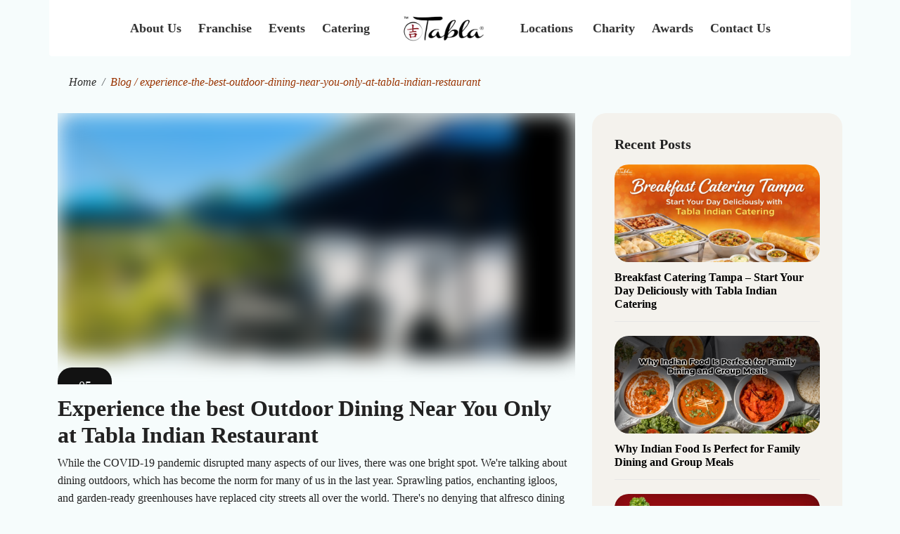

--- FILE ---
content_type: text/html;charset=UTF-8
request_url: https://www.tablacuisine.com/blog/experience-the-best-outdoor-dining-near-you-only-at-tabla-indian-restaurant
body_size: 21986
content:
<!DOCTYPE html><html lang="en" data-beasties-container><head>
  <meta charset="utf-8">
  <title>Experience the best Outdoor Dining Near You Only at Tabla Indian Restaurant</title>
  <base href="/">
  <meta name="viewport" content="width=device-width, initial-scale=1">
  <link rel="icon" type="image/x-icon" href="favicon.ico">
 
  <meta name="google-site-verification" content="DRPg2CtKZW3yF47FxUJz-Pu6QVUvJcH4OHdYVQum_Xc">
 
  <link rel="manifest" href="manifest.webmanifest">
  <meta name="theme-color" content="#1976d2">
 
  <meta name="msvalidate.01" content="FD1BBDF856CD54D41A429B85CDAA3D88">  
<style>html{--mat-sys-background: #fff8f8;--mat-sys-error: #ba1a1a;--mat-sys-error-container: #ffdad6;--mat-sys-inverse-on-surface: #faeeef;--mat-sys-inverse-primary: #ffb1c5;--mat-sys-inverse-surface: #352f30;--mat-sys-on-background: #201a1b;--mat-sys-on-error: #ffffff;--mat-sys-on-error-container: #93000a;--mat-sys-on-primary: #ffffff;--mat-sys-on-primary-container: #8f0045;--mat-sys-on-primary-fixed: #3f001b;--mat-sys-on-primary-fixed-variant: #8f0045;--mat-sys-on-secondary: #ffffff;--mat-sys-on-secondary-container: #5b3f46;--mat-sys-on-secondary-fixed: #2b151b;--mat-sys-on-secondary-fixed-variant: #5b3f46;--mat-sys-on-surface: #201a1b;--mat-sys-on-surface-variant: #514346;--mat-sys-on-tertiary: #ffffff;--mat-sys-on-tertiary-container: #930100;--mat-sys-on-tertiary-fixed: #410000;--mat-sys-on-tertiary-fixed-variant: #930100;--mat-sys-outline: #847376;--mat-sys-outline-variant: #d6c2c5;--mat-sys-primary: #ba005c;--mat-sys-primary-container: #ffd9e1;--mat-sys-primary-fixed: #ffd9e1;--mat-sys-primary-fixed-dim: #ffb1c5;--mat-sys-scrim: #000000;--mat-sys-secondary: #74565d;--mat-sys-secondary-container: #ffd9e1;--mat-sys-secondary-fixed: #ffd9e1;--mat-sys-secondary-fixed-dim: #e3bdc5;--mat-sys-shadow: #000000;--mat-sys-surface: #fff8f8;--mat-sys-surface-bright: #fff8f8;--mat-sys-surface-container: #f7ebec;--mat-sys-surface-container-high: #f1e5e6;--mat-sys-surface-container-highest: #ece0e1;--mat-sys-surface-container-low: #fdf1f2;--mat-sys-surface-container-lowest: #ffffff;--mat-sys-surface-dim: #e3d7d8;--mat-sys-surface-tint: #ba005c;--mat-sys-surface-variant: #f3dde1;--mat-sys-tertiary: #c00100;--mat-sys-tertiary-container: #ffdad4;--mat-sys-tertiary-fixed: #ffdad4;--mat-sys-tertiary-fixed-dim: #ffb4a8;--mat-sys-neutral-variant20: #3a2d30;--mat-sys-neutral10: #201a1b}html{--mat-sys-level0: 0px 0px 0px 0px rgba(0, 0, 0, .2), 0px 0px 0px 0px rgba(0, 0, 0, .14), 0px 0px 0px 0px rgba(0, 0, 0, .12)}html{--mat-sys-level1: 0px 2px 1px -1px rgba(0, 0, 0, .2), 0px 1px 1px 0px rgba(0, 0, 0, .14), 0px 1px 3px 0px rgba(0, 0, 0, .12)}html{--mat-sys-level2: 0px 3px 3px -2px rgba(0, 0, 0, .2), 0px 3px 4px 0px rgba(0, 0, 0, .14), 0px 1px 8px 0px rgba(0, 0, 0, .12)}html{--mat-sys-level3: 0px 3px 5px -1px rgba(0, 0, 0, .2), 0px 6px 10px 0px rgba(0, 0, 0, .14), 0px 1px 18px 0px rgba(0, 0, 0, .12)}html{--mat-sys-level4: 0px 5px 5px -3px rgba(0, 0, 0, .2), 0px 8px 10px 1px rgba(0, 0, 0, .14), 0px 3px 14px 2px rgba(0, 0, 0, .12)}html{--mat-sys-level5: 0px 7px 8px -4px rgba(0, 0, 0, .2), 0px 12px 17px 2px rgba(0, 0, 0, .14), 0px 5px 22px 4px rgba(0, 0, 0, .12)}html{--mat-sys-body-large: 400 1rem / 1.5rem Roboto;--mat-sys-body-large-font: Roboto;--mat-sys-body-large-line-height: 1.5rem;--mat-sys-body-large-size: 1rem;--mat-sys-body-large-tracking: .031rem;--mat-sys-body-large-weight: 400;--mat-sys-body-medium: 400 .875rem / 1.25rem Roboto;--mat-sys-body-medium-font: Roboto;--mat-sys-body-medium-line-height: 1.25rem;--mat-sys-body-medium-size: .875rem;--mat-sys-body-medium-tracking: .016rem;--mat-sys-body-medium-weight: 400;--mat-sys-body-small: 400 .75rem / 1rem Roboto;--mat-sys-body-small-font: Roboto;--mat-sys-body-small-line-height: 1rem;--mat-sys-body-small-size: .75rem;--mat-sys-body-small-tracking: .025rem;--mat-sys-body-small-weight: 400;--mat-sys-display-large: 400 3.562rem / 4rem Roboto;--mat-sys-display-large-font: Roboto;--mat-sys-display-large-line-height: 4rem;--mat-sys-display-large-size: 3.562rem;--mat-sys-display-large-tracking: -.016rem;--mat-sys-display-large-weight: 400;--mat-sys-display-medium: 400 2.812rem / 3.25rem Roboto;--mat-sys-display-medium-font: Roboto;--mat-sys-display-medium-line-height: 3.25rem;--mat-sys-display-medium-size: 2.812rem;--mat-sys-display-medium-tracking: 0;--mat-sys-display-medium-weight: 400;--mat-sys-display-small: 400 2.25rem / 2.75rem Roboto;--mat-sys-display-small-font: Roboto;--mat-sys-display-small-line-height: 2.75rem;--mat-sys-display-small-size: 2.25rem;--mat-sys-display-small-tracking: 0;--mat-sys-display-small-weight: 400;--mat-sys-headline-large: 400 2rem / 2.5rem Roboto;--mat-sys-headline-large-font: Roboto;--mat-sys-headline-large-line-height: 2.5rem;--mat-sys-headline-large-size: 2rem;--mat-sys-headline-large-tracking: 0;--mat-sys-headline-large-weight: 400;--mat-sys-headline-medium: 400 1.75rem / 2.25rem Roboto;--mat-sys-headline-medium-font: Roboto;--mat-sys-headline-medium-line-height: 2.25rem;--mat-sys-headline-medium-size: 1.75rem;--mat-sys-headline-medium-tracking: 0;--mat-sys-headline-medium-weight: 400;--mat-sys-headline-small: 400 1.5rem / 2rem Roboto;--mat-sys-headline-small-font: Roboto;--mat-sys-headline-small-line-height: 2rem;--mat-sys-headline-small-size: 1.5rem;--mat-sys-headline-small-tracking: 0;--mat-sys-headline-small-weight: 400;--mat-sys-label-large: 500 .875rem / 1.25rem Roboto;--mat-sys-label-large-font: Roboto;--mat-sys-label-large-line-height: 1.25rem;--mat-sys-label-large-size: .875rem;--mat-sys-label-large-tracking: .006rem;--mat-sys-label-large-weight: 500;--mat-sys-label-large-weight-prominent: 700;--mat-sys-label-medium: 500 .75rem / 1rem Roboto;--mat-sys-label-medium-font: Roboto;--mat-sys-label-medium-line-height: 1rem;--mat-sys-label-medium-size: .75rem;--mat-sys-label-medium-tracking: .031rem;--mat-sys-label-medium-weight: 500;--mat-sys-label-medium-weight-prominent: 700;--mat-sys-label-small: 500 .688rem / 1rem Roboto;--mat-sys-label-small-font: Roboto;--mat-sys-label-small-line-height: 1rem;--mat-sys-label-small-size: .688rem;--mat-sys-label-small-tracking: .031rem;--mat-sys-label-small-weight: 500;--mat-sys-title-large: 400 1.375rem / 1.75rem Roboto;--mat-sys-title-large-font: Roboto;--mat-sys-title-large-line-height: 1.75rem;--mat-sys-title-large-size: 1.375rem;--mat-sys-title-large-tracking: 0;--mat-sys-title-large-weight: 400;--mat-sys-title-medium: 500 1rem / 1.5rem Roboto;--mat-sys-title-medium-font: Roboto;--mat-sys-title-medium-line-height: 1.5rem;--mat-sys-title-medium-size: 1rem;--mat-sys-title-medium-tracking: .009rem;--mat-sys-title-medium-weight: 500;--mat-sys-title-small: 500 .875rem / 1.25rem Roboto;--mat-sys-title-small-font: Roboto;--mat-sys-title-small-line-height: 1.25rem;--mat-sys-title-small-size: .875rem;--mat-sys-title-small-tracking: .006rem;--mat-sys-title-small-weight: 500}html{--mat-sys-corner-extra-large: 28px;--mat-sys-corner-extra-large-top: 28px 28px 0 0;--mat-sys-corner-extra-small: 4px;--mat-sys-corner-extra-small-top: 4px 4px 0 0;--mat-sys-corner-full: 9999px;--mat-sys-corner-large: 16px;--mat-sys-corner-large-end: 0 16px 16px 0;--mat-sys-corner-large-start: 16px 0 0 16px;--mat-sys-corner-large-top: 16px 16px 0 0;--mat-sys-corner-medium: 12px;--mat-sys-corner-none: 0;--mat-sys-corner-small: 8px}html{--mat-sys-dragged-state-layer-opacity: .16;--mat-sys-focus-state-layer-opacity: .12;--mat-sys-hover-state-layer-opacity: .08;--mat-sys-pressed-state-layer-opacity: .12}:root{--bs-blue: #0d6efd;--bs-indigo: #6610f2;--bs-purple: #6f42c1;--bs-pink: #d63384;--bs-red: #dc3545;--bs-orange: #fd7e14;--bs-yellow: #ffc107;--bs-green: #198754;--bs-teal: #20c997;--bs-cyan: #0dcaf0;--bs-black: #000;--bs-white: #fff;--bs-gray: #6c757d;--bs-gray-dark: #343a40;--bs-gray-100: #f8f9fa;--bs-gray-200: #e9ecef;--bs-gray-300: #dee2e6;--bs-gray-400: #ced4da;--bs-gray-500: #adb5bd;--bs-gray-600: #6c757d;--bs-gray-700: #495057;--bs-gray-800: #343a40;--bs-gray-900: #212529;--bs-primary: #0d6efd;--bs-secondary: #6c757d;--bs-success: #198754;--bs-info: #0dcaf0;--bs-warning: #ffc107;--bs-danger: #dc3545;--bs-light: #f8f9fa;--bs-dark: #212529;--bs-primary-rgb: 13, 110, 253;--bs-secondary-rgb: 108, 117, 125;--bs-success-rgb: 25, 135, 84;--bs-info-rgb: 13, 202, 240;--bs-warning-rgb: 255, 193, 7;--bs-danger-rgb: 220, 53, 69;--bs-light-rgb: 248, 249, 250;--bs-dark-rgb: 33, 37, 41;--bs-primary-text-emphasis: rgb(5.2, 44, 101.2);--bs-secondary-text-emphasis: rgb(43.2, 46.8, 50);--bs-success-text-emphasis: rgb(10, 54, 33.6);--bs-info-text-emphasis: rgb(5.2, 80.8, 96);--bs-warning-text-emphasis: rgb(102, 77.2, 2.8);--bs-danger-text-emphasis: rgb(88, 21.2, 27.6);--bs-light-text-emphasis: #495057;--bs-dark-text-emphasis: #495057;--bs-primary-bg-subtle: rgb(206.6, 226, 254.6);--bs-secondary-bg-subtle: rgb(225.6, 227.4, 229);--bs-success-bg-subtle: rgb(209, 231, 220.8);--bs-info-bg-subtle: rgb(206.6, 244.4, 252);--bs-warning-bg-subtle: rgb(255, 242.6, 205.4);--bs-danger-bg-subtle: rgb(248, 214.6, 217.8);--bs-light-bg-subtle: rgb(251.5, 252, 252.5);--bs-dark-bg-subtle: #ced4da;--bs-primary-border-subtle: rgb(158.2, 197, 254.2);--bs-secondary-border-subtle: rgb(196.2, 199.8, 203);--bs-success-border-subtle: rgb(163, 207, 186.6);--bs-info-border-subtle: rgb(158.2, 233.8, 249);--bs-warning-border-subtle: rgb(255, 230.2, 155.8);--bs-danger-border-subtle: rgb(241, 174.2, 180.6);--bs-light-border-subtle: #e9ecef;--bs-dark-border-subtle: #adb5bd;--bs-white-rgb: 255, 255, 255;--bs-black-rgb: 0, 0, 0;--bs-font-sans-serif: system-ui, -apple-system, "Segoe UI", Roboto, "Helvetica Neue", "Noto Sans", "Liberation Sans", Arial, sans-serif, "Apple Color Emoji", "Segoe UI Emoji", "Segoe UI Symbol", "Noto Color Emoji";--bs-font-monospace: SFMono-Regular, Menlo, Monaco, Consolas, "Liberation Mono", "Courier New", monospace;--bs-gradient: linear-gradient(180deg, rgba(255, 255, 255, .15), rgba(255, 255, 255, 0));--bs-body-font-family: var(--bs-font-sans-serif);--bs-body-font-size: 1rem;--bs-body-font-weight: 400;--bs-body-line-height: 1.5;--bs-body-color: #212529;--bs-body-color-rgb: 33, 37, 41;--bs-body-bg: #fff;--bs-body-bg-rgb: 255, 255, 255;--bs-emphasis-color: #000;--bs-emphasis-color-rgb: 0, 0, 0;--bs-secondary-color: rgba(33, 37, 41, .75);--bs-secondary-color-rgb: 33, 37, 41;--bs-secondary-bg: #e9ecef;--bs-secondary-bg-rgb: 233, 236, 239;--bs-tertiary-color: rgba(33, 37, 41, .5);--bs-tertiary-color-rgb: 33, 37, 41;--bs-tertiary-bg: #f8f9fa;--bs-tertiary-bg-rgb: 248, 249, 250;--bs-heading-color: inherit;--bs-link-color: #0d6efd;--bs-link-color-rgb: 13, 110, 253;--bs-link-decoration: underline;--bs-link-hover-color: rgb(10.4, 88, 202.4);--bs-link-hover-color-rgb: 10, 88, 202;--bs-code-color: #d63384;--bs-highlight-color: #212529;--bs-highlight-bg: rgb(255, 242.6, 205.4);--bs-border-width: 1px;--bs-border-style: solid;--bs-border-color: #F4A045;--bs-border-color-translucent: rgba(0, 0, 0, .175);--bs-border-radius: .375rem;--bs-border-radius-sm: .25rem;--bs-border-radius-lg: .5rem;--bs-border-radius-xl: 1rem;--bs-border-radius-xxl: 2rem;--bs-border-radius-2xl: var(--bs-border-radius-xxl);--bs-border-radius-pill: 50rem;--bs-box-shadow: 0 .5rem 1rem rgba(0, 0, 0, .15);--bs-box-shadow-sm: 0 .125rem .25rem rgba(0, 0, 0, .075);--bs-box-shadow-lg: 0 1rem 3rem rgba(0, 0, 0, .175);--bs-box-shadow-inset: inset 0 1px 2px rgba(0, 0, 0, .075);--bs-focus-ring-width: .25rem;--bs-focus-ring-opacity: .25;--bs-focus-ring-color: rgba(13, 110, 253, .25);--bs-form-valid-color: #198754;--bs-form-valid-border-color: #198754;--bs-form-invalid-color: #dc3545;--bs-form-invalid-border-color: #dc3545}*,*:before,*:after{box-sizing:border-box}@media (prefers-reduced-motion: no-preference){:root{scroll-behavior:smooth}}body{margin:0;font-family:var(--bs-body-font-family);font-size:var(--bs-body-font-size);font-weight:var(--bs-body-font-weight);line-height:var(--bs-body-line-height);color:var(--bs-body-color);text-align:var(--bs-body-text-align);background-color:var(--bs-body-bg);-webkit-text-size-adjust:100%;-webkit-tap-highlight-color:rgba(0,0,0,0)}h5,h3,h2,h1{margin-top:0;margin-bottom:.5rem;font-weight:500;line-height:1.2;color:var(--bs-heading-color)}h1{font-size:calc(1.375rem + 1.5vw)}@media (min-width: 1200px){h1{font-size:2.5rem}}h2{font-size:calc(1.325rem + .9vw)}@media (min-width: 1200px){h2{font-size:2rem}}h3{font-size:calc(1.3rem + .6vw)}@media (min-width: 1200px){h3{font-size:1.75rem}}h5{font-size:1.25rem}p{margin-top:0;margin-bottom:1rem}ol,ul{padding-left:2rem}ol,ul{margin-top:0;margin-bottom:1rem}b{font-weight:bolder}small{font-size:.875em}a{color:rgba(var(--bs-link-color-rgb),var(--bs-link-opacity, 1));text-decoration:underline}a:hover{--bs-link-color-rgb: var(--bs-link-hover-color-rgb)}a:not([href]):not([class]),a:not([href]):not([class]):hover{color:inherit;text-decoration:none}img,svg{vertical-align:middle}label{display:inline-block}button{border-radius:0}button:focus:not(:focus-visible){outline:0}input,button{margin:0;font-family:inherit;font-size:inherit;line-height:inherit}button{text-transform:none}button,[type=button]{-webkit-appearance:button}button:not(:disabled),[type=button]:not(:disabled){cursor:pointer}.list-unstyled{padding-left:0;list-style:none}.img-fluid{max-width:100%;height:auto}.container,.container-lg{--bs-gutter-x: 1.5rem;--bs-gutter-y: 0;width:100%;padding-right:calc(var(--bs-gutter-x) * .5);padding-left:calc(var(--bs-gutter-x) * .5);margin-right:auto;margin-left:auto}@media (min-width: 576px){.container{max-width:540px}}@media (min-width: 768px){.container{max-width:720px}}@media (min-width: 992px){.container-lg,.container{max-width:960px}}@media (min-width: 1200px){.container-lg,.container{max-width:1140px}}@media (min-width: 1400px){.container-lg,.container{max-width:1320px}}:root{--bs-breakpoint-xs: 0;--bs-breakpoint-sm: 576px;--bs-breakpoint-md: 768px;--bs-breakpoint-lg: 992px;--bs-breakpoint-xl: 1200px;--bs-breakpoint-xxl: 1400px}.row{--bs-gutter-x: 1.5rem;--bs-gutter-y: 0;display:flex;flex-wrap:wrap;margin-top:calc(-1 * var(--bs-gutter-y));margin-right:calc(-.5 * var(--bs-gutter-x));margin-left:calc(-.5 * var(--bs-gutter-x))}.row>*{flex-shrink:0;width:100%;max-width:100%;padding-right:calc(var(--bs-gutter-x) * .5);padding-left:calc(var(--bs-gutter-x) * .5);margin-top:var(--bs-gutter-y)}.g-3{--bs-gutter-x: 1rem}.g-3{--bs-gutter-y: 1rem}.g-4{--bs-gutter-x: 1.5rem}.g-4{--bs-gutter-y: 1.5rem}@media (min-width: 576px){.col-sm-6{flex:0 0 auto;width:50%}}@media (min-width: 768px){.col-md-2{flex:0 0 auto;width:16.66666667%}.col-md-6{flex:0 0 auto;width:50%}.col-md-10{flex:0 0 auto;width:83.33333333%}}@media (min-width: 992px){.col-lg-2{flex:0 0 auto;width:16.66666667%}.col-lg-3{flex:0 0 auto;width:25%}.col-lg-4{flex:0 0 auto;width:33.33333333%}.col-lg-8{flex:0 0 auto;width:66.66666667%}.g-lg-5{--bs-gutter-x: 3rem}.g-lg-5{--bs-gutter-y: 3rem}}.form-control{display:block;width:100%;padding:.375rem .75rem;font-size:1rem;font-weight:400;line-height:1.5;color:var(--bs-body-color);appearance:none;background-color:var(--bs-body-bg);background-clip:padding-box;border:var(--bs-border-width) solid var(--bs-border-color);border-radius:var(--bs-border-radius);transition:border-color .15s ease-in-out,box-shadow .15s ease-in-out}@media (prefers-reduced-motion: reduce){.form-control{transition:none}}.form-control:focus{color:var(--bs-body-color);background-color:var(--bs-body-bg);border-color:#86b7fe;outline:0;box-shadow:0 0 0 .25rem #0d6efd40}.form-control::-webkit-date-and-time-value{min-width:85px;height:1.5em;margin:0}.form-control::-webkit-datetime-edit{display:block;padding:0}.form-control::placeholder{color:var(--bs-secondary-color);opacity:1}.form-control:disabled{background-color:var(--bs-secondary-bg);opacity:1}.form-control::file-selector-button{padding:.375rem .75rem;margin:-.375rem -.75rem;margin-inline-end:.75rem;color:var(--bs-body-color);background-color:var(--bs-tertiary-bg);pointer-events:none;border-color:inherit;border-style:solid;border-width:0;border-inline-end-width:var(--bs-border-width);border-radius:0;transition:color .15s ease-in-out,background-color .15s ease-in-out,border-color .15s ease-in-out,box-shadow .15s ease-in-out}@media (prefers-reduced-motion: reduce){.form-control::file-selector-button{transition:none}}.form-control:hover:not(:disabled):not([readonly])::file-selector-button{background-color:var(--bs-secondary-bg)}.btn{--bs-btn-padding-x: .75rem;--bs-btn-padding-y: .375rem;--bs-btn-font-family: ;--bs-btn-font-size: 1rem;--bs-btn-font-weight: 400;--bs-btn-line-height: 1.5;--bs-btn-color: var(--bs-body-color);--bs-btn-bg: transparent;--bs-btn-border-width: var(--bs-border-width);--bs-btn-border-color: transparent;--bs-btn-border-radius: var(--bs-border-radius);--bs-btn-hover-border-color: transparent;--bs-btn-box-shadow: inset 0 1px 0 rgba(255, 255, 255, .15), 0 1px 1px rgba(0, 0, 0, .075);--bs-btn-disabled-opacity: .65;--bs-btn-focus-box-shadow: 0 0 0 .25rem rgba(var(--bs-btn-focus-shadow-rgb), .5);display:inline-block;padding:var(--bs-btn-padding-y) var(--bs-btn-padding-x);font-family:var(--bs-btn-font-family);font-size:var(--bs-btn-font-size);font-weight:var(--bs-btn-font-weight);line-height:var(--bs-btn-line-height);color:var(--bs-btn-color);text-align:center;text-decoration:none;vertical-align:middle;cursor:pointer;-webkit-user-select:none;user-select:none;border:var(--bs-btn-border-width) solid var(--bs-btn-border-color);border-radius:var(--bs-btn-border-radius);background-color:var(--bs-btn-bg);transition:color .15s ease-in-out,background-color .15s ease-in-out,border-color .15s ease-in-out,box-shadow .15s ease-in-out}@media (prefers-reduced-motion: reduce){.btn{transition:none}}.btn:hover{color:var(--bs-btn-hover-color);background-color:var(--bs-btn-hover-bg);border-color:var(--bs-btn-hover-border-color)}.btn:focus-visible{color:var(--bs-btn-hover-color);background-color:var(--bs-btn-hover-bg);border-color:var(--bs-btn-hover-border-color);outline:0;box-shadow:var(--bs-btn-focus-box-shadow)}.btn:first-child:active{color:var(--bs-btn-active-color);background-color:var(--bs-btn-active-bg);border-color:var(--bs-btn-active-border-color)}.btn:first-child:active:focus-visible{box-shadow:var(--bs-btn-focus-box-shadow)}.btn:disabled{color:var(--bs-btn-disabled-color);pointer-events:none;background-color:var(--bs-btn-disabled-bg);border-color:var(--bs-btn-disabled-border-color);opacity:var(--bs-btn-disabled-opacity)}.btn-dark{--bs-btn-color: #fff;--bs-btn-bg: #212529;--bs-btn-border-color: #212529;--bs-btn-hover-color: #fff;--bs-btn-hover-bg: rgb(66.3, 69.7, 73.1);--bs-btn-hover-border-color: rgb(55.2, 58.8, 62.4);--bs-btn-focus-shadow-rgb: 66, 70, 73;--bs-btn-active-color: #fff;--bs-btn-active-bg: rgb(77.4, 80.6, 83.8);--bs-btn-active-border-color: rgb(55.2, 58.8, 62.4);--bs-btn-active-shadow: inset 0 3px 5px rgba(0, 0, 0, .125);--bs-btn-disabled-color: #fff;--bs-btn-disabled-bg: #212529;--bs-btn-disabled-border-color: #212529}.nav-link{display:block;padding:var(--bs-nav-link-padding-y) var(--bs-nav-link-padding-x);font-size:var(--bs-nav-link-font-size);font-weight:var(--bs-nav-link-font-weight);color:var(--bs-nav-link-color);text-decoration:none;background:none;border:0;transition:color .15s ease-in-out,background-color .15s ease-in-out,border-color .15s ease-in-out}@media (prefers-reduced-motion: reduce){.nav-link{transition:none}}.nav-link:hover,.nav-link:focus{color:var(--bs-nav-link-hover-color)}.nav-link:focus-visible{outline:0;box-shadow:0 0 0 .25rem #0d6efd40}.nav-link:disabled{color:var(--bs-nav-link-disabled-color);pointer-events:none;cursor:default}.navbar{--bs-navbar-padding-x: 0;--bs-navbar-padding-y: .5rem;--bs-navbar-color: rgba(var(--bs-emphasis-color-rgb), .65);--bs-navbar-hover-color: rgba(var(--bs-emphasis-color-rgb), .8);--bs-navbar-disabled-color: rgba(var(--bs-emphasis-color-rgb), .3);--bs-navbar-active-color: rgba(var(--bs-emphasis-color-rgb), 1);--bs-navbar-brand-padding-y: .3125rem;--bs-navbar-brand-margin-end: 1rem;--bs-navbar-brand-font-size: 1.25rem;--bs-navbar-brand-color: rgba(var(--bs-emphasis-color-rgb), 1);--bs-navbar-brand-hover-color: rgba(var(--bs-emphasis-color-rgb), 1);--bs-navbar-nav-link-padding-x: .5rem;--bs-navbar-toggler-padding-y: .25rem;--bs-navbar-toggler-padding-x: .75rem;--bs-navbar-toggler-font-size: 1.25rem;--bs-navbar-toggler-icon-bg: url("data:image/svg+xml,%3csvg xmlns='http://www.w3.org/2000/svg' viewBox='0 0 30 30'%3e%3cpath stroke='rgba%2833, 37, 41, 0.75%29' stroke-linecap='round' stroke-miterlimit='10' stroke-width='2' d='M4 7h22M4 15h22M4 23h22'/%3e%3c/svg%3e");--bs-navbar-toggler-border-color: rgba(var(--bs-emphasis-color-rgb), .15);--bs-navbar-toggler-border-radius: var(--bs-border-radius);--bs-navbar-toggler-focus-width: .25rem;--bs-navbar-toggler-transition: box-shadow .15s ease-in-out;position:relative;display:flex;flex-wrap:wrap;align-items:center;justify-content:space-between;padding:var(--bs-navbar-padding-y) var(--bs-navbar-padding-x)}.navbar>.container-lg{display:flex;flex-wrap:inherit;align-items:center;justify-content:space-between}.navbar-brand{padding-top:var(--bs-navbar-brand-padding-y);padding-bottom:var(--bs-navbar-brand-padding-y);margin-right:var(--bs-navbar-brand-margin-end);font-size:var(--bs-navbar-brand-font-size);color:var(--bs-navbar-brand-color);text-decoration:none;white-space:nowrap}.navbar-brand:hover,.navbar-brand:focus{color:var(--bs-navbar-brand-hover-color)}.navbar-nav{--bs-nav-link-padding-x: 0;--bs-nav-link-padding-y: .5rem;--bs-nav-link-font-weight: ;--bs-nav-link-color: var(--bs-navbar-color);--bs-nav-link-hover-color: var(--bs-navbar-hover-color);--bs-nav-link-disabled-color: var(--bs-navbar-disabled-color);display:flex;flex-direction:column;padding-left:0;margin-bottom:0;list-style:none}.navbar-toggler{padding:var(--bs-navbar-toggler-padding-y) var(--bs-navbar-toggler-padding-x);font-size:var(--bs-navbar-toggler-font-size);line-height:1;color:var(--bs-navbar-color);background-color:transparent;border:var(--bs-border-width) solid var(--bs-navbar-toggler-border-color);border-radius:var(--bs-navbar-toggler-border-radius);transition:var(--bs-navbar-toggler-transition)}@media (prefers-reduced-motion: reduce){.navbar-toggler{transition:none}}.navbar-toggler:hover{text-decoration:none}.navbar-toggler:focus{text-decoration:none;outline:0;box-shadow:0 0 0 var(--bs-navbar-toggler-focus-width)}.navbar-toggler-icon{display:inline-block;width:1.5em;height:1.5em;vertical-align:middle;background-image:var(--bs-navbar-toggler-icon-bg);background-repeat:no-repeat;background-position:center;background-size:100%}@media (min-width: 992px){.navbar-expand-lg{flex-wrap:nowrap;justify-content:flex-start}.navbar-expand-lg .navbar-nav{flex-direction:row}.navbar-expand-lg .navbar-nav .nav-link{padding-right:var(--bs-navbar-nav-link-padding-x);padding-left:var(--bs-navbar-nav-link-padding-x)}.navbar-expand-lg .navbar-toggler{display:none}.navbar-expand-lg .offcanvas{position:static;z-index:auto;flex-grow:1;width:auto!important;height:auto!important;visibility:visible!important;background-color:transparent!important;border:0!important;transform:none!important;transition:none}.navbar-expand-lg .offcanvas .offcanvas-header{display:none}.navbar-expand-lg .offcanvas .offcanvas-body{display:flex;flex-grow:0;padding:0;overflow-y:visible}}.card-body{flex:1 1 auto;padding:var(--bs-card-spacer-y) var(--bs-card-spacer-x);color:var(--bs-card-color)}.card-title{margin-bottom:var(--bs-card-title-spacer-y);color:var(--bs-card-title-color)}.card-text:last-child{margin-bottom:0}.breadcrumb{--bs-breadcrumb-padding-x: 0;--bs-breadcrumb-padding-y: 0;--bs-breadcrumb-margin-bottom: 1rem;--bs-breadcrumb-bg: ;--bs-breadcrumb-border-radius: ;--bs-breadcrumb-divider-color: var(--bs-secondary-color);--bs-breadcrumb-item-padding-x: .5rem;--bs-breadcrumb-item-active-color: var(--bs-secondary-color);display:flex;flex-wrap:wrap;padding:var(--bs-breadcrumb-padding-y) var(--bs-breadcrumb-padding-x);margin-bottom:var(--bs-breadcrumb-margin-bottom);font-size:var(--bs-breadcrumb-font-size);list-style:none;background-color:var(--bs-breadcrumb-bg);border-radius:var(--bs-breadcrumb-border-radius)}.breadcrumb-item+.breadcrumb-item{padding-left:var(--bs-breadcrumb-item-padding-x)}.breadcrumb-item+.breadcrumb-item:before{float:left;padding-right:var(--bs-breadcrumb-item-padding-x);color:var(--bs-breadcrumb-divider-color);content:var(--bs-breadcrumb-divider, "/")}.breadcrumb-item.active{color:var(--bs-breadcrumb-item-active-color)}.btn-close{--bs-btn-close-color: #000;--bs-btn-close-bg: url("data:image/svg+xml,%3csvg xmlns='http://www.w3.org/2000/svg' viewBox='0 0 16 16' fill='%23000'%3e%3cpath d='M.293.293a1 1 0 0 1 1.414 0L8 6.586 14.293.293a1 1 0 1 1 1.414 1.414L9.414 8l6.293 6.293a1 1 0 0 1-1.414 1.414L8 9.414l-6.293 6.293a1 1 0 0 1-1.414-1.414L6.586 8 .293 1.707a1 1 0 0 1 0-1.414z'/%3e%3c/svg%3e");--bs-btn-close-opacity: .5;--bs-btn-close-hover-opacity: .75;--bs-btn-close-focus-shadow: 0 0 0 .25rem rgba(13, 110, 253, .25);--bs-btn-close-focus-opacity: 1;--bs-btn-close-disabled-opacity: .25;--bs-btn-close-white-filter: invert(1) grayscale(100%) brightness(200%);box-sizing:content-box;width:1em;height:1em;padding:.25em;color:var(--bs-btn-close-color);background:transparent var(--bs-btn-close-bg) center/1em auto no-repeat;border:0;border-radius:.375rem;opacity:var(--bs-btn-close-opacity)}.btn-close:hover{color:var(--bs-btn-close-color);text-decoration:none;opacity:var(--bs-btn-close-hover-opacity)}.btn-close:focus{outline:0;box-shadow:var(--bs-btn-close-focus-shadow);opacity:var(--bs-btn-close-focus-opacity)}.btn-close:disabled{pointer-events:none;-webkit-user-select:none;user-select:none;opacity:var(--bs-btn-close-disabled-opacity)}.offcanvas{--bs-offcanvas-zindex: 1045;--bs-offcanvas-width: 400px;--bs-offcanvas-height: 30vh;--bs-offcanvas-padding-x: 1rem;--bs-offcanvas-padding-y: 1rem;--bs-offcanvas-color: var(--bs-body-color);--bs-offcanvas-bg: var(--bs-body-bg);--bs-offcanvas-border-width: var(--bs-border-width);--bs-offcanvas-border-color: var(--bs-border-color-translucent);--bs-offcanvas-box-shadow: var(--bs-box-shadow-sm);--bs-offcanvas-transition: transform .3s ease-in-out;--bs-offcanvas-title-line-height: 1.5}.offcanvas{position:fixed;bottom:0;z-index:var(--bs-offcanvas-zindex);display:flex;flex-direction:column;max-width:100%;color:var(--bs-offcanvas-color);visibility:hidden;background-color:var(--bs-offcanvas-bg);background-clip:padding-box;outline:0;transition:var(--bs-offcanvas-transition)}@media (prefers-reduced-motion: reduce){.offcanvas{transition:none}}.offcanvas.offcanvas-start{top:0;left:0;width:var(--bs-offcanvas-width);border-right:var(--bs-offcanvas-border-width) solid var(--bs-offcanvas-border-color);transform:translate(-100%)}.offcanvas-header{display:flex;align-items:center;padding:var(--bs-offcanvas-padding-y) var(--bs-offcanvas-padding-x)}.offcanvas-header .btn-close{padding:calc(var(--bs-offcanvas-padding-y) * .5) calc(var(--bs-offcanvas-padding-x) * .5);margin:calc(-.5 * var(--bs-offcanvas-padding-y)) calc(-.5 * var(--bs-offcanvas-padding-x)) calc(-.5 * var(--bs-offcanvas-padding-y)) auto}.offcanvas-title{margin-bottom:0;line-height:var(--bs-offcanvas-title-line-height)}.offcanvas-body{flex-grow:1;padding:var(--bs-offcanvas-padding-y) var(--bs-offcanvas-padding-x);overflow-y:auto}.visually-hidden{width:1px!important;height:1px!important;padding:0!important;margin:-1px!important;overflow:hidden!important;clip:rect(0,0,0,0)!important;white-space:nowrap!important;border:0!important}.visually-hidden:not(caption){position:absolute!important}.d-flex{display:flex!important}.d-none{display:none!important}.position-relative{position:relative!important}.position-absolute{position:absolute!important}.top-0{top:0!important}.start-0{left:0!important}.end-0{right:0!important}.border-top{border-top:var(--bs-border-width) var(--bs-border-style) var(--bs-border-color)!important}.h-100{height:100%!important}.flex-fill{flex:1 1 auto!important}.flex-row{flex-direction:row!important}.flex-wrap{flex-wrap:wrap!important}.justify-content-end{justify-content:flex-end!important}.justify-content-center{justify-content:center!important}.justify-content-between{justify-content:space-between!important}.align-items-center{align-items:center!important}.align-content-center{align-content:center!important}.m-0{margin:0!important}.mx-1{margin-right:.25rem!important;margin-left:.25rem!important}.mx-2{margin-right:.5rem!important;margin-left:.5rem!important}.my-1{margin-top:.25rem!important;margin-bottom:.25rem!important}.mt-0{margin-top:0!important}.mt-3{margin-top:1rem!important}.mt-5{margin-top:3rem!important}.me-1{margin-right:.25rem!important}.me-2{margin-right:.5rem!important}.me-auto{margin-right:auto!important}.mb-0{margin-bottom:0!important}.mb-3{margin-bottom:1rem!important}.mb-4{margin-bottom:1.5rem!important}.ms-auto{margin-left:auto!important}.p-0{padding:0!important}.p-2{padding:.5rem!important}.px-4{padding-right:1.5rem!important;padding-left:1.5rem!important}.py-0{padding-top:0!important;padding-bottom:0!important}.py-5{padding-top:3rem!important;padding-bottom:3rem!important}.pt-4{padding-top:1.5rem!important}.pb-2{padding-bottom:.5rem!important}.pb-5{padding-bottom:3rem!important}.gap-2{gap:.5rem!important}.gap-3{gap:1rem!important}.fs-5{font-size:1.25rem!important}.text-decoration-none{text-decoration:none!important}.text-capitalize{text-transform:capitalize!important}.text-black{--bs-text-opacity: 1;color:rgba(var(--bs-black-rgb),var(--bs-text-opacity))!important}.text-white{--bs-text-opacity: 1;color:rgba(var(--bs-white-rgb),var(--bs-text-opacity))!important}.text-muted{--bs-text-opacity: 1;color:var(--bs-secondary-color)!important}.text-reset{--bs-text-opacity: 1;color:inherit!important}.bg-black{--bs-bg-opacity: 1;background-color:rgba(var(--bs-black-rgb),var(--bs-bg-opacity))!important}.rounded{border-radius:var(--bs-border-radius)!important}.rounded-circle{border-radius:50%!important}.rounded-start-0{border-bottom-left-radius:0!important;border-top-left-radius:0!important}@media (min-width: 576px){.d-sm-flex{display:flex!important}}@media (min-width: 768px){.mb-md-0{margin-bottom:0!important}}@media (min-width: 992px){.d-lg-block{display:block!important}.d-lg-flex{display:flex!important}.d-lg-none{display:none!important}.mx-lg-4{margin-right:1.5rem!important;margin-left:1.5rem!important}.mt-lg-5{margin-top:3rem!important}.mb-lg-0{margin-bottom:0!important}.p-lg-2{padding:.5rem!important}.pt-lg-5{padding-top:3rem!important}.pb-lg-0{padding-bottom:0!important}}*{margin:0;padding:0;box-sizing:border-box}html,body{width:100%;height:100%;margin:0;padding:0}body{font-size:16px;color:#222;line-height:1.6;font-weight:400;font-family:poppins;background-color:#f6fcfc}@media (max-width: 1199px){body{font-size:14px}}label{font-family:poppins!important;font-size:14px!important}button,.title{font-family:Poppins!important}img{max-width:100%}button:focus{outline:3px solid #CC4400!important;outline-offset:2px}button:focus-visible{outline:3px solid #CC4400!important;outline-offset:2px}button{padding:.5rem 2rem!important}@media (max-width: 767px){button{padding:.5rem 1rem!important}}footer .list-unstyled a.text-decoration-none.active{color:#e5804e!important}.blog-sec img{object-fit:cover}.blog-sec .card-title,.blog-sec .card-text{overflow:hidden;-webkit-line-clamp:2;display:-webkit-box;-webkit-box-orient:vertical;line-height:1.4}.breadcrumb-item.active{color:#c40}img{object-fit:cover!important}@media (prefers-reduced-motion: reduce){*{animation:none!important;transition:none!important;scroll-behavior:auto!important}button,a{transition:none!important}}.text-muted{color:#2e2e2e!important}.blog-details .blog-article a{color:#0048b3!important}
</style><link rel="stylesheet" href="styles-KHFYHW4B.css" media="print" onload="this.media='all'"><noscript><link rel="stylesheet" href="styles-KHFYHW4B.css"></noscript><style ng-app-id="ng">.header-banner[_ngcontent-ng-c2549786005]   .absolute-header[_ngcontent-ng-c2549786005]{z-index:1020}.header-banner[_ngcontent-ng-c2549786005]   .absolute-header[_ngcontent-ng-c2549786005]   .inner-header[_ngcontent-ng-c2549786005]{background-color:#fff;border-bottom-left-radius:4px;border-bottom-right-radius:4px;padding:.5rem}@media (max-width: 991px){.header-banner[_ngcontent-ng-c2549786005]   .absolute-header[_ngcontent-ng-c2549786005]   .inner-header[_ngcontent-ng-c2549786005]{padding:.5rem}}@media (max-width: 991px){.header-banner[_ngcontent-ng-c2549786005]   .absolute-header[_ngcontent-ng-c2549786005]{position:relative!important}}.header-banner[_ngcontent-ng-c2549786005]   .logo[_ngcontent-ng-c2549786005]{height:54px;object-fit:contain!important}@media (max-width: 991px){.header-banner[_ngcontent-ng-c2549786005]   .logo[_ngcontent-ng-c2549786005]{height:44px}}.header-banner[_ngcontent-ng-c2549786005]   .navbar[_ngcontent-ng-c2549786005]{z-index:999!important}.header-banner[_ngcontent-ng-c2549786005]   .navbar-nav[_ngcontent-ng-c2549786005]   .nav-link[_ngcontent-ng-c2549786005]{color:#333;font-size:18px;font-weight:600}.header-banner[_ngcontent-ng-c2549786005]   .navbar-nav[_ngcontent-ng-c2549786005]   .nav-link[_ngcontent-ng-c2549786005]:hover{color:#c40}@media (max-width: 1199px){.header-banner[_ngcontent-ng-c2549786005]   .navbar-nav[_ngcontent-ng-c2549786005]   .nav-link[_ngcontent-ng-c2549786005]{font-size:17px}}.header-banner[_ngcontent-ng-c2549786005]   .navbar-brand[_ngcontent-ng-c2549786005]{max-width:190px}@media (max-width: 991px){.header-banner[_ngcontent-ng-c2549786005]   .navbar[_ngcontent-ng-c2549786005]   .navbar-nav[_ngcontent-ng-c2549786005]{display:flex!important;justify-content:center}.header-banner[_ngcontent-ng-c2549786005]   .navbar[_ngcontent-ng-c2549786005]   .navbar-nav[_ngcontent-ng-c2549786005]   .nav-item[_ngcontent-ng-c2549786005]{margin:.5rem 0}}.header-banner[_ngcontent-ng-c2549786005]   .navbar-toggler[_ngcontent-ng-c2549786005]{padding:.4rem .5rem!important;font-size:16px;border:none}.dropdown-menu[_ngcontent-ng-c2549786005]{border-radius:.5rem;border:none;box-shadow:0 4px 8px #0000001a}.dropdown-menu[_ngcontent-ng-c2549786005]   .dropdown-item[_ngcontent-ng-c2549786005]{font-size:16px;font-weight:600;margin-bottom:5px;padding-top:.4rem;padding-bottom:.4rem}.dropdown-menu[_ngcontent-ng-c2549786005]   .dropdown-item[_ngcontent-ng-c2549786005]:last-child{margin-bottom:0}.dropdown-menu[_ngcontent-ng-c2549786005]   .dropdown-item[_ngcontent-ng-c2549786005]:hover{background-color:#f2f2f2;color:#c40}.dropdown-menu[_ngcontent-ng-c2549786005]   .dropdown-submenu[_ngcontent-ng-c2549786005]{position:relative}.dropdown-menu[_ngcontent-ng-c2549786005]   .dropdown-submenu[_ngcontent-ng-c2549786005]   .dropdown-menu[_ngcontent-ng-c2549786005]{top:0;left:100%;margin-top:-5px;border-radius:.5rem}.dropdown-menu[_ngcontent-ng-c2549786005]   .dropdown-submenu[_ngcontent-ng-c2549786005]:hover > .dropdown-menu[_ngcontent-ng-c2549786005]{display:block}.mobile[_ngcontent-ng-c2549786005]   p.dropdown-item[_ngcontent-ng-c2549786005]{color:#c40}.inner-menu[_ngcontent-ng-c2549786005]{padding:0;margin:0;list-style:none}.inner-menu[_ngcontent-ng-c2549786005]   li[_ngcontent-ng-c2549786005]{padding-left:16px}.inner-menu[_ngcontent-ng-c2549786005]   li[_ngcontent-ng-c2549786005]   .dropdown-item[_ngcontent-ng-c2549786005]{padding-left:15px;position:relative}.inner-menu[_ngcontent-ng-c2549786005]   li[_ngcontent-ng-c2549786005]   .dropdown-item[_ngcontent-ng-c2549786005]:before{content:"";position:absolute;top:50%;left:0;right:auto;transform:translateY(-50%);width:6px;height:6px;background-color:#c40;opacity:.5;border-radius:50%}@keyframes _ngcontent-ng-c2549786005_fadeIn{0%{opacity:0;transform:translate(-10px)}to{opacity:1;transform:translate(0)}}</style><style ng-app-id="ng">footer[_ngcontent-ng-c772272167]   .footer-black-img[_ngcontent-ng-c772272167]{position:absolute;inset:-40px 0 auto;z-index:-1}@media (max-width: 1199px){footer[_ngcontent-ng-c772272167]   .footer-black-img[_ngcontent-ng-c772272167]{position:absolute;inset:-35px 0 auto}}@media (max-width: 991px){footer[_ngcontent-ng-c772272167]   .footer-black-img[_ngcontent-ng-c772272167]{display:none}}footer[_ngcontent-ng-c772272167]   .contact-us-banner[_ngcontent-ng-c772272167]{background:#c40;padding:12px 15px;max-width:750px;margin:-90px auto 0;border-radius:0 25px 25px}@media (max-width: 991px){footer[_ngcontent-ng-c772272167]   .contact-us-banner[_ngcontent-ng-c772272167]{max-width:100%;border-radius:0}}footer[_ngcontent-ng-c772272167]   .contact-us-banner[_ngcontent-ng-c772272167]   .contact-btn[_ngcontent-ng-c772272167]{position:absolute;inset:0 0 0 auto}footer[_ngcontent-ng-c772272167]   .footer-logo[_ngcontent-ng-c772272167]{max-width:160px}footer[_ngcontent-ng-c772272167]   .social-icons[_ngcontent-ng-c772272167]   a[_ngcontent-ng-c772272167]{width:35px;height:35px;object-fit:cover;background-color:#213d14;color:#fff}footer[_ngcontent-ng-c772272167]   .twitter-green[_ngcontent-ng-c772272167]{width:16px;fill:#fff}footer[_ngcontent-ng-c772272167]   .footer-title[_ngcontent-ng-c772272167]:after{content:"";background:linear-gradient(to right,#5a6100,#d4b775);position:absolute;inset:50% 0 auto 82px;transform:translateY(-50%);width:35px;height:1px;object-fit:cover}footer[_ngcontent-ng-c772272167]   li[_ngcontent-ng-c772272167]{margin-bottom:.6rem}footer[_ngcontent-ng-c772272167]   li[_ngcontent-ng-c772272167]   a[_ngcontent-ng-c772272167]{color:#ccc;transition:all .5s}footer[_ngcontent-ng-c772272167]   li[_ngcontent-ng-c772272167]   a[_ngcontent-ng-c772272167]:hover{color:#c40}footer[_ngcontent-ng-c772272167]   .gallery[_ngcontent-ng-c772272167]{display:grid;grid-template-columns:repeat(3,1fr);gap:6px}footer[_ngcontent-ng-c772272167]   .gallery[_ngcontent-ng-c772272167]   img[_ngcontent-ng-c772272167]{height:60px!important;position:relative!important;object-fit:cover!important}footer[_ngcontent-ng-c772272167]   p[_ngcontent-ng-c772272167]{color:#ccc}footer[_ngcontent-ng-c772272167]   .email[_ngcontent-ng-c772272167]{color:#ccc}.copyright[_ngcontent-ng-c772272167]{background-color:#830005}@media (max-width: 767px){.contact-form[_ngcontent-ng-c772272167]{width:45%}}@media (max-width: 575px){.contact-form[_ngcontent-ng-c772272167]{width:100%;margin-top:1rem}}</style><link _ngcontent-ng-c2549786005 as="image" href="logo.webp" rel="preload" fetchpriority="high"><meta name="og:url" content="https://www.tablacuisine.com/blog/experience-the-best-outdoor-dining-near-you-only-at-tabla-indian-restaurant"><meta name="keywords" content="outdoor dining near orlando"><meta name="description" content="Tabla Indian Restaurant, where the aroma of fresh Indian curries, Indo-Chinese delicacies, and Thai spices is in the air. Our vision is to reflect Tabla Cuisine's flavors through ambiance, service, and modern presentation"><link rel="canonical" href="https://www.tablacuisine.com/blog/experience-the-best-outdoor-dining-near-you-only-at-tabla-indian-restaurant"><style ng-app-id="ng">h1[_ngcontent-ng-c154008947]{font-size:2em}h2[_ngcontent-ng-c154008947]{font-size:1.5em;margin:.75em 0;color:#892430}h3[_ngcontent-ng-c154008947]{font-size:1.17em;margin:.83em 0}h5[_ngcontent-ng-c154008947]{font-size:.83em;margin:1.5em 0}h6[_ngcontent-ng-c154008947]{font-size:.75em}h1[_ngcontent-ng-c154008947], h2[_ngcontent-ng-c154008947], h3[_ngcontent-ng-c154008947], h4[_ngcontent-ng-c154008947], h5[_ngcontent-ng-c154008947], h6[_ngcontent-ng-c154008947]{font-weight:700}li[_ngcontent-ng-c154008947]{line-height:30px}table[_ngcontent-ng-c154008947]{font-family:arial,sans-serif;border-collapse:collapse;width:100%}td[_ngcontent-ng-c154008947], th[_ngcontent-ng-c154008947]{border:1px solid #dddddd;text-align:left;padding:8px}.blog-article[_ngcontent-ng-c154008947]{float:left;width:100%;position:relative}.blog-article[_ngcontent-ng-c154008947]   .post-thumbnail[_ngcontent-ng-c154008947]{width:100%;float:left;position:relative;overflow:hidden}.blog-article[_ngcontent-ng-c154008947]   .post-thumbnail[_ngcontent-ng-c154008947]   .attachment-img[_ngcontent-ng-c154008947]{border-radius:20px;width:100%;height:100%;object-fit:cover}.detail-date[_ngcontent-ng-c154008947]{width:77px;height:77px;object-fit:cover;border-radius:20px;padding-top:12px;background:#121212;text-align:center;position:absolute;inset:20px 20px auto auto;color:#f2f2f2}.detail-date[_ngcontent-ng-c154008947]   span[_ngcontent-ng-c154008947]{font-size:18px;display:block}.content-right[_ngcontent-ng-c154008947]{width:100%;float:left;padding:15px 0 0}.content-right[_ngcontent-ng-c154008947]   .entry-meta[_ngcontent-ng-c154008947]{float:left;width:100%}.content-right[_ngcontent-ng-c154008947]   .entry-content[_ngcontent-ng-c154008947]{float:left;width:100%;margin-top:9px;font-size:15px;color:#888;line-height:24px;font-weight:inherit}.content-right[_ngcontent-ng-c154008947]   .entry-content[_ngcontent-ng-c154008947]   p[_ngcontent-ng-c154008947]{margin-bottom:24px}.content-right[_ngcontent-ng-c154008947]   .entry-content[_ngcontent-ng-c154008947]   blockquote[_ngcontent-ng-c154008947]{margin:31px 0 35px;position:relative;padding:16px 55px 19px 100px;width:100%;font-style:italic;border:#f4f2ed solid 2px;font-size:15px;color:inherit;line-height:24px;font-weight:inherit;border-radius:20px;box-sizing:border-box;overflow-wrap:break-word}.content-right[_ngcontent-ng-c154008947]   .entry-content[_ngcontent-ng-c154008947]   blockquote[_ngcontent-ng-c154008947]:before{content:"\f10d";display:inline-block;font: 14px/1 FontAwesome;font-size:inherit;text-rendering:auto;-webkit-font-smoothing:antialiased;-moz-osx-font-smoothing:grayscale;position:absolute;inset:15px auto auto 29px;font-size:31px;color:#f4a045}.content-right[_ngcontent-ng-c154008947]   .entry-content[_ngcontent-ng-c154008947]   blockquote[_ngcontent-ng-c154008947]   p[_ngcontent-ng-c154008947]:last-child{margin-bottom:0}.list-group-item[_ngcontent-ng-c154008947]{border:none;border-bottom:1px solid #f2f2f2!important}.list-group-item[_ngcontent-ng-c154008947]:last-child{border-bottom:none}.profile-image[_ngcontent-ng-c154008947]{width:80px;height:80px;object-fit:cover;margin-bottom:1rem}.archive_detail[_ngcontent-ng-c154008947]{margin:0;padding:0}.archive_detail[_ngcontent-ng-c154008947]   li[_ngcontent-ng-c154008947]{display:inline-block;font-size:15px;color:#f4a045;line-height:24px;font-weight:400;float:left;margin-right:20px;color:#000}.archive_detail[_ngcontent-ng-c154008947]   li[_ngcontent-ng-c154008947]   .fa[_ngcontent-ng-c154008947]{color:#830005}.archive_detail[_ngcontent-ng-c154008947]   .detail-author[_ngcontent-ng-c154008947]   a[_ngcontent-ng-c154008947]{color:#f4a045!important;margin-left:10px}.reply[_ngcontent-ng-c154008947]   mat-form-field[_ngcontent-ng-c154008947], .reply[_ngcontent-ng-c154008947]   textarea[_ngcontent-ng-c154008947]{width:100%}.reply[_ngcontent-ng-c154008947]   textarea[_ngcontent-ng-c154008947]{height:120px}.comments[_ngcontent-ng-c154008947]   h6.me-2[_ngcontent-ng-c154008947]{font-weight:600}.comments[_ngcontent-ng-c154008947]   .comment-body[_ngcontent-ng-c154008947], .comments[_ngcontent-ng-c154008947]   .reply-body[_ngcontent-ng-c154008947]{font-size:13px}.comments[_ngcontent-ng-c154008947]   .avatar-sm[_ngcontent-ng-c154008947]{width:2.125rem;height:2.125rem;font-size:1rem}.comments[_ngcontent-ng-c154008947]   .avatar[_ngcontent-ng-c154008947]{position:relative;display:inline-block}.comments[_ngcontent-ng-c154008947]   .avatar-img[_ngcontent-ng-c154008947]{display:block;-o-object-fit:cover;object-fit:cover;width:100%;height:100%;border-radius:50%}aside.recent-post[_ngcontent-ng-c154008947]{background:#f4f2ed;border-radius:20px;padding:2rem;height:774px;overflow-y:scroll}aside.recent-post[_ngcontent-ng-c154008947]   .recent-post-wrapper[_ngcontent-ng-c154008947]{margin:0;padding:0;list-style:none}aside.recent-post[_ngcontent-ng-c154008947]   .recent-post-wrapper[_ngcontent-ng-c154008947]   article[_ngcontent-ng-c154008947]{padding-bottom:15px;margin-bottom:20px;border-bottom:1px solid #e7e6e6}aside.recent-post[_ngcontent-ng-c154008947]   .recent-post-wrapper[_ngcontent-ng-c154008947]   article[_ngcontent-ng-c154008947]   img[_ngcontent-ng-c154008947]{border-radius:20px;height:139px;max-width:100%;-o-object-fit:cover;object-fit:cover}aside.recent-post[_ngcontent-ng-c154008947]   .recent-post-wrapper[_ngcontent-ng-c154008947]   article[_ngcontent-ng-c154008947]   .recent-details[_ngcontent-ng-c154008947]   .date[_ngcontent-ng-c154008947]{font-size:12px;margin-top:12px}aside.recent-post[_ngcontent-ng-c154008947]   .recent-post-wrapper[_ngcontent-ng-c154008947]   article[_ngcontent-ng-c154008947]   .recent-details[_ngcontent-ng-c154008947]   .title[_ngcontent-ng-c154008947]{font-size:16px!important;margin-top:7px!important;margin-bottom:0!important}.blog-image[_ngcontent-ng-c154008947]{height:auto;width:100%}@media (max-width: 767px){.blog-article[_ngcontent-ng-c154008947]   .post-thumbnail[_ngcontent-ng-c154008947]   .attachment-img[_ngcontent-ng-c154008947]{height:auto}}.h-100[_ngcontent-ng-c154008947]{min-height:100vh}</style><style ng-app-id="ng">.breadcrumb[_ngcontent-ng-c3693215102]{font-style:italic}.breadcrumb[_ngcontent-ng-c3693215102]   .active[_ngcontent-ng-c3693215102]{color:#930}</style><link _ngcontent-ng-c154008947 as="image" href="https://d2vwvwqb5i5vtf.cloudfront.net/blogs/9ac6276b-798d-4da6-b9cc-5c10e7ebdafe.jpeg?X-Amz-Algorithm=AWS4-HMAC-SHA256&amp;X-Amz-Credential=AKIAZLUM7VHYRRYIMZ7H%2F20260120%2Fus-east-2%2Fs3%2Faws4_request&amp;X-Amz-Date=20260120T073607Z&amp;X-Amz-Expires=432000&amp;X-Amz-Signature=350f686dc794e2aee3e74cf3dd2162afdab4a3fdf518fbb1ed94e035eb0873c7&amp;X-Amz-SignedHeaders=host" rel="preload" fetchpriority="high"></head>
 
<body class="mat-typography"><!--nghm--><script type="text/javascript" id="ng-event-dispatch-contract">(()=>{function p(t,n,r,o,e,i,f,m){return{eventType:t,event:n,targetElement:r,eic:o,timeStamp:e,eia:i,eirp:f,eiack:m}}function u(t){let n=[],r=e=>{n.push(e)};return{c:t,q:n,et:[],etc:[],d:r,h:e=>{r(p(e.type,e,e.target,t,Date.now()))}}}function s(t,n,r){for(let o=0;o<n.length;o++){let e=n[o];(r?t.etc:t.et).push(e),t.c.addEventListener(e,t.h,r)}}function c(t,n,r,o,e=window){let i=u(t);e._ejsas||(e._ejsas={}),e._ejsas[n]=i,s(i,r),s(i,o,!0)}window.__jsaction_bootstrap=c;})();
</script><script>window.__jsaction_bootstrap(document.body,"ng",["click","input","compositionstart","compositionend"],["blur"]);</script>
  <app-root ng-version="19.2.13" ngh="3" ng-server-context="ssr"><app-header _nghost-ng-c2549786005 ngh="0"><header _ngcontent-ng-c2549786005 role="banner" class="header-banner"><nav _ngcontent-ng-c2549786005 role="navigation" aria-label="Main navigation" class="navbar navbar-expand-lg absolute-header position-absolute top-0 start-0 end-0 bottom-auto p-0"><div _ngcontent-ng-c2549786005 class="container-lg inner-header"><div _ngcontent-ng-c2549786005 class="d-lg-block d-none flex-fill"><ul _ngcontent-ng-c2549786005 class="navbar-nav ms-auto d-none d-lg-flex justify-content-end"><li _ngcontent-ng-c2549786005 class="nav-item mx-1"><a _ngcontent-ng-c2549786005 routerlink="about" routerlinkactive="active" class="nav-link text-capitalize" href="/about" jsaction="click:;">About Us</a></li><li _ngcontent-ng-c2549786005 class="nav-item mx-1"><a _ngcontent-ng-c2549786005 target="_blank" rel="noopener" href="https://tablafranchise.com" aria-label="Visit Tabla Franchise website (opens in a new tab)" class="nav-link text-capitalize">Franchise</a></li><li _ngcontent-ng-c2549786005 class="nav-item mx-1"><a _ngcontent-ng-c2549786005 routerlink="ballroom-events-orlando" routerlinkactive="active" class="nav-link text-capitalize" href="/ballroom-events-orlando" jsaction="click:;">Events</a></li><li _ngcontent-ng-c2549786005 class="nav-item mx-1"><a _ngcontent-ng-c2549786005 href="https://tablacatering.com" target="_blank" rel="noopener" aria-label="Visit Tabla Catering website (opens in a new tab)" class="nav-link text-capitalize">Catering</a></li></ul></div><a _ngcontent-ng-c2549786005 routerlink="/" aria-label="Go to home page" class="navbar-brand mx-lg-4" href="/" jsaction="click:;"><img _ngcontent-ng-c2549786005 ngsrc="logo.webp" width="138" height="62" alt="Tabla Cuisine Logo" priority class="logo" loading="eager" fetchpriority="high" ng-img="true" src="logo.webp"></a><div _ngcontent-ng-c2549786005 class="d-lg-block d-none flex-fill"><ul _ngcontent-ng-c2549786005 class="navbar-nav me-auto d-none d-lg-flex"><li _ngcontent-ng-c2549786005 class="nav-item mx-2 align-content-center"><a _ngcontent-ng-c2549786005 routerlink="locations" routerlinkactive="active" class="nav-link text-capitalize" href="/locations" jsaction="click:;">Locations</a></li><li _ngcontent-ng-c2549786005 class="nav-item mx-1"><a _ngcontent-ng-c2549786005 routerlink="charity" routerlinkactive="active" class="nav-link text-capitalize" href="/charity" jsaction="click:;">Charity</a></li><li _ngcontent-ng-c2549786005 class="nav-item mx-1"><a _ngcontent-ng-c2549786005 routerlink="awards" routerlinkactive="active" class="nav-link text-capitalize" href="/awards" jsaction="click:;">Awards</a></li><li _ngcontent-ng-c2549786005 class="nav-item mx-1"><a _ngcontent-ng-c2549786005 routerlink="contact" routerlinkactive="active" class="nav-link text-capitalize" href="/contact" jsaction="click:;">Contact Us</a></li></ul></div><button _ngcontent-ng-c2549786005 type="button" data-bs-toggle="offcanvas" data-bs-target="#offcanvasExample" aria-controls="offcanvasExample" aria-expanded="false" aria-label="Toggle navigation" class="navbar-toggler"><span _ngcontent-ng-c2549786005 class="navbar-toggler-icon"></span></button><div _ngcontent-ng-c2549786005 id="offcanvasExample" tabindex="-1" aria-labelledby="offcanvasExampleLabel" class="offcanvas offcanvas-start d-lg-none"><div _ngcontent-ng-c2549786005 class="offcanvas-header"><h5 _ngcontent-ng-c2549786005 id="offcanvasExampleLabel" class="offcanvas-title"><a _ngcontent-ng-c2549786005 routerlink="/" data-bs-dismiss="offcanvas" aria-label="Go to home page" class="navbar-brand" href="/" jsaction="click:;"><img _ngcontent-ng-c2549786005 ngsrc="logo.webp" width="138" height="62" alt="Tabla Cuisine Logo" priority class="logo" loading="eager" fetchpriority="high" ng-img="true" src="logo.webp"></a></h5><button _ngcontent-ng-c2549786005 type="button" data-bs-dismiss="offcanvas" aria-label="Close menu" class="btn-close text-reset"></button></div><div _ngcontent-ng-c2549786005 class="offcanvas-body"><ul _ngcontent-ng-c2549786005 class="navbar-nav"><li _ngcontent-ng-c2549786005 class="nav-item m-0"><a _ngcontent-ng-c2549786005 routerlink="about" routerlinkactive="active" data-bs-dismiss="offcanvas" class="nav-link text-capitalize" href="/about" jsaction="click:;">About Us</a></li><li _ngcontent-ng-c2549786005 class="nav-item m-0"><a _ngcontent-ng-c2549786005 href="https://tablafranchise.com/" target="_blank" rel="noopener" aria-label="Visit Tabla Franchise website (opens in a new tab)" class="nav-link text-capitalize">Franchise</a></li><li _ngcontent-ng-c2549786005 class="nav-item m-0"><a _ngcontent-ng-c2549786005 routerlink="ballroom-events-orlando" routerlinkactive="active" data-bs-dismiss="offcanvas" class="nav-link text-capitalize" href="/ballroom-events-orlando" jsaction="click:;">Events</a></li><li _ngcontent-ng-c2549786005 class="nav-item m-0"><a _ngcontent-ng-c2549786005 href="https://tablacatering.com" target="_blank" rel="noopener" aria-label="Visit Tabla Catering website (opens in a new tab)" class="nav-link text-capitalize">Catering</a></li><li _ngcontent-ng-c2549786005 class="nav-item m-0"><a _ngcontent-ng-c2549786005 routerlink="locations" routerlinkactive="active" data-bs-dismiss="offcanvas" class="nav-link text-capitalize" href="/locations" jsaction="click:;">Locations</a></li><li _ngcontent-ng-c2549786005 class="nav-item m-0"><a _ngcontent-ng-c2549786005 routerlink="charity" routerlinkactive="active" data-bs-dismiss="offcanvas" class="nav-link text-capitalize" href="/charity" jsaction="click:;">Charity</a></li><li _ngcontent-ng-c2549786005 class="nav-item m-0"><a _ngcontent-ng-c2549786005 routerlink="awards" routerlinkactive="active" data-bs-dismiss="offcanvas" class="nav-link text-capitalize" href="/awards" jsaction="click:;">Awards</a></li><li _ngcontent-ng-c2549786005 class="nav-item m-0"><a _ngcontent-ng-c2549786005 routerlink="contact" routerlinkactive="active" data-bs-dismiss="offcanvas" class="nav-link text-capitalize" href="/contact" jsaction="click:;">Contact Us</a></li></ul></div></div></div></nav></header></app-header><!----><router-outlet></router-outlet><app-blog-details _nghost-ng-c154008947 ngh="2"><app-breadcrumb _ngcontent-ng-c154008947 _nghost-ng-c3693215102 ngh="1"><section _ngcontent-ng-c3693215102 role="region" aria-label="Breadcrumb navigation" class="without-banner-breadcumb pt-lg-5 mt-lg-5"><div _ngcontent-ng-c3693215102 class="container"><ol _ngcontent-ng-c3693215102 class="breadcrumb mb-0 p-lg-2 pt-4 pb-2 rounded"><li _ngcontent-ng-c3693215102 class="breadcrumb-item"><a _ngcontent-ng-c3693215102 href="#" class="text-muted text-decoration-none"><i _ngcontent-ng-c3693215102 class="fa fa-home me-2"></i>Home </a></li><li _ngcontent-ng-c3693215102 class="breadcrumb-item active"><!----><span _ngcontent-ng-c3693215102>Blog  /  experience-the-best-outdoor-dining-near-you-only-at-tabla-indian-restaurant</span><!----></li><!----></ol></div></section></app-breadcrumb><main _ngcontent-ng-c154008947 class="blog-sec blog-details pb-lg-0 pb-5 pt-4"><div _ngcontent-ng-c154008947 class="h-100 container"><div _ngcontent-ng-c154008947 class="row"><div _ngcontent-ng-c154008947 class="col-lg-8"><article _ngcontent-ng-c154008947 class="blog-article mb-lg-0 mb-4"><div _ngcontent-ng-c154008947 class="post-thumbnail"><img _ngcontent-ng-c154008947 priority placeholder width="400" height="500" class="attachment-img mb-3" alt="blogs/9ac6276b-798d-4da6-b9cc-5c10e7ebdafe.jpeg" loading="eager" fetchpriority="high" ng-img="true" src="https://d2vwvwqb5i5vtf.cloudfront.net/blogs/9ac6276b-798d-4da6-b9cc-5c10e7ebdafe.jpeg?X-Amz-Algorithm=AWS4-HMAC-SHA256&amp;X-Amz-Credential=AKIAZLUM7VHYRRYIMZ7H%2F20260120%2Fus-east-2%2Fs3%2Faws4_request&amp;X-Amz-Date=20260120T073607Z&amp;X-Amz-Expires=432000&amp;X-Amz-Signature=350f686dc794e2aee3e74cf3dd2162afdab4a3fdf518fbb1ed94e035eb0873c7&amp;X-Amz-SignedHeaders=host" style="background-size: cover; background-position: 50% 50%; background-repeat: no-repeat; background-image: url(https://d2vwvwqb5i5vtf.cloudfront.net/blogs/9ac6276b-798d-4da6-b9cc-5c10e7ebdafe.jpeg?X-Amz-Algorithm=AWS4-HMAC-SHA256&amp;X-Amz-Credential=AKIAZLUM7VHYRRYIMZ7H%2F20260120%2Fus-east-2%2Fs3%2Faws4_request&amp;X-Amz-Date=20260120T073607Z&amp;X-Amz-Expires=432000&amp;X-Amz-Signature=350f686dc794e2aee3e74cf3dd2162afdab4a3fdf518fbb1ed94e035eb0873c7&amp;X-Amz-SignedHeaders=host); filter: blur(15px);"><div _ngcontent-ng-c154008947 class="detail-date"><span _ngcontent-ng-c154008947 class="day">05</span><span _ngcontent-ng-c154008947 class="month">Mar</span></div><!----><div _ngcontent-ng-c154008947 class="meta-info"><ul _ngcontent-ng-c154008947 class="archive_detail"><li _ngcontent-ng-c154008947 class="avt"><i _ngcontent-ng-c154008947 aria-hidden="true" class="fa fa-user me-1"></i><span _ngcontent-ng-c154008947 class="detail-author">Admin</span></li></ul></div><!----></div><div _ngcontent-ng-c154008947 class="content-right"><div _ngcontent-ng-c154008947 class="content-main blogdetail-content"><h1 _ngcontent-ng-c154008947>Experience the best Outdoor Dining Near You Only at Tabla Indian Restaurant</h1><!----><!----><!----><!----><!----><!----><!----><!----><!----><!----><!----><!----><!----><!----><!----><!----><p _ngcontent-ng-c154008947>While the COVID-19 pandemic disrupted many aspects of our lives, there was one bright spot. We're talking about dining outdoors, which has become the norm for many of us in the last year. Sprawling patios, enchanting igloos, and garden-ready greenhouses have replaced city streets all over the world. There's no denying that alfresco dining saved restaurants that couldn't afford to close their doors.</p><!----><!----><!----><!----><!----><!----><!----><!----><!----><!----><!----><!----><!----><!----><p _ngcontent-ng-c154008947>Patios and rooftops are in high demand as cities around the world slowly come back to life. It got us thinking: What are some of Central Florida's most extraordinary outdoor dining experiences?</p><!----><!----><!----><!----><!----><!----><!----><!----><!----><!----><!----><!----><!----><!----><h2 _ngcontent-ng-c154008947>Tabla's outdoor seating restaurants</h2><!----><!----><!----><!----><!----><!----><!----><!----><!----><!----><!----><!----><!----><!----><!----><p _ngcontent-ng-c154008947>Tabla Indian Restaurant, where the aroma of fresh Indian curries, Indo-Chinese delicacies, and Thai spices is in the air. Our vision is to reflect Tabla Cuisine's flavors through ambiance, service, and modern presentation. Tabla's Cuisine serves a symphony of Indian, Indo-Chinese, vegetarian, vegan, and Thai flavors and spices that will delight both novice and connoisseur.</p><!----><!----><!----><!----><!----><!----><!----><!----><!----><!----><!----><!----><!----><!----><p _ngcontent-ng-c154008947>Tabla Cuisine takes authentic ingredients and uses modern techniques and stylish presentation to really outdo themselves. Traditional Indian curries and flavorful Thai spices are available on the menu, including Chicken Tikka Masala in tomato coriander sauce with bell peppers and onion and Gobi Manchurian, cauliflower tossed in Indo-Chinese sauce. There is a full dessert menu, wine, beer, liquor, and mixed drinks.</p><!----><!----><!----><!----><!----><!----><!----><!----><!----><!----><!----><!----><!----><!----><p _ngcontent-ng-c154008947>Tabla brand has three restaurants in Orlando, Lake Nona, and Winter Park. The first Tabla Indian Cuisine opened in 2008, serving Indian, Chinese, and Thai dishes. In addition to curbside pickup and delivery, the restaurant provides full-service catering, party halls, meeting rooms, and daily lunch specials.</p><!----><!----><!----><!----><!----><!----><!----><!----><!----><!----><!----><!----><!----><!----><h2 _ngcontent-ng-c154008947>Tabla's best outdoor dining in Orlando</h2><!----><!----><!----><!----><!----><!----><!----><!----><!----><!----><!----><!----><!----><!----><!----><p _ngcontent-ng-c154008947>Orlando has evolved into a foodie destination, with Cuisine to suit even the most particular palate. Indian Cuisine has grown in popularity across the United States, and Orlando is no exception. Tabla cuisine will cater to visitors seeking vegetarian, non-vegetarian, vegan, or gluten-free Indian Cuisine. It is proudly recognized as Orlando’s Best Indian Restaurant by TripAdvisor 2019 Certificate of Excellence Award and Orlando sentinel foodie awards 2022.</p><!----><!----><!----><!----><!----><!----><!----><!----><!----><!----><!----><!----><!----><!----><p _ngcontent-ng-c154008947>The restaurant has elegant interiors and serene outdoor seating that create a perfect environment for an unforgettable dining experience that will make you come back to this place every now and then.</p><!----><!----><!----><!----><!----><!----><!----><!----><!----><!----><!----><!----><!----><!----><p _ngcontent-ng-c154008947>Grab yourself a table and tuck into the fantastic menu, which showcases tasty Indian Cuisine, and Thai curries washed down with cocktails. Perfect for a romantic night out, the restaurant has stunning lighting and ambience.<b> <a href="https://www.tablacuisine.com/location/orlando-indian-restaurant">Tabla Orlando</a></b> offers a range of delicious appetizers, soups, and mains; the variety of naans and bread on the menu will leave visitors wanting to try them all. Some of the more popular dishes at the restaurant include the shrimp in coconut curry, the Dum biryani, and saag paneer, which is Indian-style cottage cheese cooked in spinach-based gravy.</p><!----><!----><!----><!----><!----><!----><!----><!----><!----><!----><!----><!----><!----><!----><p _ngcontent-ng-c154008947>Whether you've got a beloved canine companion or just want to enjoy the simple pleasures of dog-watching while you dine, our pet-friendly patio haunts are sure to become new staples on your summer patio bucket list. Bring your dog, eat some kebabs and drink some margaritas till the sun goes down.</p><!----><!----><!----><!----><!----><!----><!----><!----><!----><!----><!----><!----><!----><!----><h2 _ngcontent-ng-c154008947>Tabla's winter park restaurant with outdoor seating</h2><!----><!----><!----><!----><!----><!----><!----><!----><!----><!----><!----><!----><!----><!----><!----><p _ngcontent-ng-c154008947>Tabla Cuisine has opened a second location on Winter Park, Park Avenue. It is also one of the best outdoor dining restaurants in Winter Park. Boasting a stunning patio space, this is the perfect location to munch on small plates with a cocktail in hand. The patio is dog-friendly, and you can tie your pooch right next to your table to give you maximum closeness with your furry friend.</p><!----><!----><!----><!----><!----><!----><!----><!----><!----><!----><!----><!----><!----><!----><p _ngcontent-ng-c154008947>The <b><a href="https://www.tablacuisine.com/location/winter-park-indian-restaurant">Tabla Winter Park</a> </b>restaurant offers a dining experience that is simultaneously intimate and distant, using the interior dining room with its full-wall window looking out to an atrium with covered dining under a deciduous tree. And if that isn't enough, there are also tables on the sidewalk fronting Park Avenue.</p><!----><!----><!----><!----><!----><!----><!----><!----><!----><!----><!----><!----><!----><!----><p _ngcontent-ng-c154008947>Tabla has been making some great impressions on the local guests, from their sizzling mixed grill platter to the chocolate samosa and masala chai latte ice cream. Foodies in Winter Park love our Lamb Chops, Mixed Kabab Platter, Butter Chicken, Garlic Naan, Shrimp Malai Curry, and Chocolate Samosa.</p><!----><!----><!----><!----><!----><!----><!----><!----><!----><!----><!----><!----><!----><!----><p _ngcontent-ng-c154008947>If you visit Tabla Winter Park, you must try our Desserts. We are so proud of them and put so much love into them. We make them all in-house from scratch, and they are worth every Calorie!!! Our Chocolate Samosa, Sticky Toffee Pudding, and Mango Tiramisu are all our own creations, and we believe they are the Best!!</p><!----><!----><!----><!----><!----><!----><!----><!----><!----><!----><!----><!----><!----><!----><h2 _ngcontent-ng-c154008947>Tabla's Best outdoor dining in Lake Nona</h2><!----><!----><!----><!----><!----><!----><!----><!----><!----><!----><!----><!----><!----><!----><!----><p _ngcontent-ng-c154008947>Tabla Indian Cuisine opened a third location at Lake Nona Landing on Narcoossee Road, located next to Jeremiah's Italian Ice. You will find authentic Indian food with amazing taste at <a href="https://www.tablacuisine.com/location/lake-nona-indian-restaurant">Tabla Lake Nona</a>. Our menu offers a wide variety of Indo-Chinese and Thai food that can be prepared for individual preferences, such as healthy vegan, vegetarian, gluten-free, and Jain.</p><!----><!----><!----><!----><!----><!----><!----><!----><!----><!----><!----><!----><!----><!----><p _ngcontent-ng-c154008947>With a rustic-looking ambiance and elegant outdoor seating, the <a href="https://www.tablacuisine.com/">Tabla Indian Restaurant</a> is one of the best family restaurants in Lake Nona. This charismatic venue, with its elegant decor, is unquestionably one of the best places to visit on Lake Nona. The outdoor patio overlooked the parking lot that provided ample parking. A beautiful outdoor patio hits all the right notes – pet-friendly and a wonderful ambiance.</p><!----><!----><!----><!----><!----><!----><!----><!----><!----><!----><!----><!----><!----><!----><p _ngcontent-ng-c154008947>The restaurant's elegant atmosphere and relaxed setting make it ideal for families and friends to gather and enjoy some delicious cuisine. The dishes are visually appealing and complement the delicate flavors of the meal. You can't stop licking your fingers, whether it's Chicken Tandoori, Rogan Josh, Chicken Boti Kebab, or Tabla's Mix grill.</p><!----><!----><!----><!----><!----><!----><!----><!----><!----><!----><!----><!----><!----><!----><!----><h3 _ngcontent-ng-c154008947>Conclusion</h3><!----><!----><!----><!----><!----><!----><!----><!----><!----><!----><!----><!----><!----><!----><p _ngcontent-ng-c154008947>It will tantalize your taste buds and senses too. With more than 14 years of expertise in the finest restaurants, our Chefs are always excited to present their creations to you. In addition to this, we also offer outdoor catering services for your special occasions and events.</p><!----><!----><!----><!----><!----><!----><!----><!----><!----><!----><!----><!----><!----><!----><p _ngcontent-ng-c154008947>What are you waiting for? Get ready for a culinary journey of the Authentic Indian, Thai, and Chinese Food in Central Florida!</p><!----><!----><!----><!----><!----><!----><!----><!----><!----><!----><!----><!----><!----><!----><h2 _ngcontent-ng-c154008947>Frequently Asked Questions</h2><!----><!----><!----><!----><!----><!----><!----><!----><!----><!----><!----><!----><!----><!----><!----><!----><h3 _ngcontent-ng-c154008947>1. Does Tabla Indian Restaurant offer takeaway?</h3><!----><!----><!----><!----><!----><!----><!----><!----><!----><!----><!----><!----><!----><!----><p _ngcontent-ng-c154008947>=&gt; Yes, Tabla Indian Restaurant offers takeaway services.</p><!----><!----><!----><!----><!----><!----><!----><!----><!----><!----><!----><!----><!----><!----><!----><h3 _ngcontent-ng-c154008947>2. Is Tabla Cuisine a good venue for corporate events/meets?</h3><!----><!----><!----><!----><!----><!----><!----><!----><!----><!----><!----><!----><!----><!----><p _ngcontent-ng-c154008947>=&gt; Yes, corporate events, parties, and other functions. It has a giant ballroom, which boasts excellent design, and can accommodate up to 200 guests at once.</p><!----><!----><!----><!----><!----><!----><!----><!----><!----><!----><!----><!----><!----><!----><!----><h3 _ngcontent-ng-c154008947>3. Is Tabla Indian Restaurant - Orlando accept reservations?</h3><!----><!----><!----><!----><!----><!----><!----><!----><!----><!----><!----><!----><!----><!----><p _ngcontent-ng-c154008947>=&gt; Yes, you can book a table by choosing the date, time, and party size on Open Table.</p><!----><!----><!----><!----><!----><!----><!----><!----><!----><!----><!----><!----><!----><!----><div _ngcontent-ng-c154008947 class="author border-top pt-4 mt-5"><div _ngcontent-ng-c154008947 class="row"><div _ngcontent-ng-c154008947 class="col-md-2 position-relative"><img _ngcontent-ng-c154008947 width="200" height="200" class="img-fluid rounded-circle profile-image" alt="Tabla Indian Restaurant Blog Writer" loading="lazy" fetchpriority="auto" ng-img="true" src="https://api.tablacuisine.com/static/blogs/e3fba785-e640-4d26-b4e1-a78c04032de7_dummy-image.jpg"></div><div _ngcontent-ng-c154008947 class="col-md-10"><div _ngcontent-ng-c154008947 class="card-body mb-4"><p _ngcontent-ng-c154008947 class="card-title my-1">Admin</p><p _ngcontent-ng-c154008947 class="card-text">Tabla Content Team</p><p _ngcontent-ng-c154008947 class="card-text"><small _ngcontent-ng-c154008947 class="text-muted"><!--ngetn--></small></p></div></div></div></div><!----></div></div><!----></article></div><div _ngcontent-ng-c154008947 class="col-lg-4"><div _ngcontent-ng-c154008947 class="blog_sidebar sidebar"><aside _ngcontent-ng-c154008947 class="recent-post"><h3 _ngcontent-ng-c154008947 class="fs-5 mt-0">Recent Posts</h3><div _ngcontent-ng-c154008947 class="recent-post"><div _ngcontent-ng-c154008947 class="recent-post-wrapper"><article _ngcontent-ng-c154008947><div _ngcontent-ng-c154008947 class="recent-media"><div _ngcontent-ng-c154008947 class="image"><img _ngcontent-ng-c154008947 width="553" height="350" decoding="async" loading="lazy" class="attachment-laboom_blog553X350 size-laboom_blog553X350 wp-post-image" alt="Breakfast Catering Tampa" fetchpriority="auto" ng-img="true" src="https://d2vwvwqb5i5vtf.cloudfront.net/blogs/6211b508-c017-46f4-828a-b436a53509a6.png?X-Amz-Algorithm=AWS4-HMAC-SHA256&amp;X-Amz-Credential=AKIAZLUM7VHYRRYIMZ7H%2F20260120%2Fus-east-2%2Fs3%2Faws4_request&amp;X-Amz-Date=20260120T073607Z&amp;X-Amz-Expires=432000&amp;X-Amz-Signature=08a53b5c2414462f52afcf0848cf1c70921cebedc9e5791f588b5c7568285bce&amp;X-Amz-SignedHeaders=host"></div></div><div _ngcontent-ng-c154008947 class="recent-details"><div _ngcontent-ng-c154008947 class="date"><span _ngcontent-ng-c154008947><!--ngetn--></span></div><h3 _ngcontent-ng-c154008947 class="title"><a _ngcontent-ng-c154008947 class="text-decoration-none text-black" href="/blog/breakfast-catering-tampa" jsaction="click:;">Breakfast Catering Tampa – Start Your Day Deliciously with Tabla Indian Catering</a></h3></div></article><article _ngcontent-ng-c154008947><div _ngcontent-ng-c154008947 class="recent-media"><div _ngcontent-ng-c154008947 class="image"><img _ngcontent-ng-c154008947 width="553" height="350" decoding="async" loading="lazy" class="attachment-laboom_blog553X350 size-laboom_blog553X350 wp-post-image" alt="Family Dining and Group Meals" fetchpriority="auto" ng-img="true" src="https://d2vwvwqb5i5vtf.cloudfront.net/blogs/ee351a79-4961-4a85-b276-5a0a6e8338d3.jpeg?X-Amz-Algorithm=AWS4-HMAC-SHA256&amp;X-Amz-Credential=AKIAZLUM7VHYRRYIMZ7H%2F20260120%2Fus-east-2%2Fs3%2Faws4_request&amp;X-Amz-Date=20260120T073607Z&amp;X-Amz-Expires=432000&amp;X-Amz-Signature=545339d2050e54d35dfe83494725973119ca976abf819d0d58e2e5009c0468f3&amp;X-Amz-SignedHeaders=host"></div></div><div _ngcontent-ng-c154008947 class="recent-details"><div _ngcontent-ng-c154008947 class="date"><span _ngcontent-ng-c154008947><!--ngetn--></span></div><h3 _ngcontent-ng-c154008947 class="title"><a _ngcontent-ng-c154008947 class="text-decoration-none text-black" href="/blog/indian-food-for-family-dining-and-group-meals" jsaction="click:;">Why Indian Food Is Perfect for Family Dining and Group Meals</a></h3></div></article><article _ngcontent-ng-c154008947><div _ngcontent-ng-c154008947 class="recent-media"><div _ngcontent-ng-c154008947 class="image"><img _ngcontent-ng-c154008947 width="553" height="350" decoding="async" loading="lazy" class="attachment-laboom_blog553X350 size-laboom_blog553X350 wp-post-image" alt="New Cities Soon" fetchpriority="auto" ng-img="true" src="https://d2vwvwqb5i5vtf.cloudfront.net/blogs/2e9d13f1-54bd-4b1b-88b4-39cda16adf0e.jpeg?X-Amz-Algorithm=AWS4-HMAC-SHA256&amp;X-Amz-Credential=AKIAZLUM7VHYRRYIMZ7H%2F20260120%2Fus-east-2%2Fs3%2Faws4_request&amp;X-Amz-Date=20260120T073607Z&amp;X-Amz-Expires=432000&amp;X-Amz-Signature=0adacf1ece580bb0eb1522c35b715ca5782a4e49639b01fbcf625b4686510cf3&amp;X-Amz-SignedHeaders=host"></div></div><div _ngcontent-ng-c154008947 class="recent-details"><div _ngcontent-ng-c154008947 class="date"><span _ngcontent-ng-c154008947><!--ngetn--></span></div><h3 _ngcontent-ng-c154008947 class="title"><a _ngcontent-ng-c154008947 class="text-decoration-none text-black" href="/blog/tabla-indian-restaurant-coming-to-four-new-cities" jsaction="click:;">Tabla Indian Restaurant Is Coming to 4 New Cities Soon! </a></h3></div></article><article _ngcontent-ng-c154008947><div _ngcontent-ng-c154008947 class="recent-media"><div _ngcontent-ng-c154008947 class="image"><img _ngcontent-ng-c154008947 width="553" height="350" decoding="async" loading="lazy" class="attachment-laboom_blog553X350 size-laboom_blog553X350 wp-post-image" alt="Indian Food Good for You" fetchpriority="auto" ng-img="true" src="https://d2vwvwqb5i5vtf.cloudfront.net/blogs/d3da5587-9689-4f27-8510-87464fb6014c.jpeg?X-Amz-Algorithm=AWS4-HMAC-SHA256&amp;X-Amz-Credential=AKIAZLUM7VHYRRYIMZ7H%2F20260120%2Fus-east-2%2Fs3%2Faws4_request&amp;X-Amz-Date=20260120T073607Z&amp;X-Amz-Expires=432000&amp;X-Amz-Signature=35382962ac218a8cc30738d71702f7af79a0bf686d105339c1e9ab7bddb1f608&amp;X-Amz-SignedHeaders=host"></div></div><div _ngcontent-ng-c154008947 class="recent-details"><div _ngcontent-ng-c154008947 class="date"><span _ngcontent-ng-c154008947><!--ngetn--></span></div><h3 _ngcontent-ng-c154008947 class="title"><a _ngcontent-ng-c154008947 class="text-decoration-none text-black" href="/blog/%20is-indian-food-good-for-you" jsaction="click:;">Is Indian Food Good for You? A Complete Guide to Health Benefits </a></h3></div></article><article _ngcontent-ng-c154008947><div _ngcontent-ng-c154008947 class="recent-media"><div _ngcontent-ng-c154008947 class="image"><img _ngcontent-ng-c154008947 width="553" height="350" decoding="async" loading="lazy" class="attachment-laboom_blog553X350 size-laboom_blog553X350 wp-post-image" alt="Asian Restaurant Franchise Opportunities" fetchpriority="auto" ng-img="true" src="https://d2vwvwqb5i5vtf.cloudfront.net/blogs/9bb7bb39-9a97-4c6a-a612-53a78bbae359.webp?X-Amz-Algorithm=AWS4-HMAC-SHA256&amp;X-Amz-Credential=AKIAZLUM7VHYRRYIMZ7H%2F20260120%2Fus-east-2%2Fs3%2Faws4_request&amp;X-Amz-Date=20260120T073607Z&amp;X-Amz-Expires=432000&amp;X-Amz-Signature=e29c87b95ec311b134363480c85308d3df9da4301994071a74421aa5348a598d&amp;X-Amz-SignedHeaders=host"></div></div><div _ngcontent-ng-c154008947 class="recent-details"><div _ngcontent-ng-c154008947 class="date"><span _ngcontent-ng-c154008947><!--ngetn--></span></div><h3 _ngcontent-ng-c154008947 class="title"><a _ngcontent-ng-c154008947 class="text-decoration-none text-black" href="/blog/asian-restaurant-franchise-opportunities" jsaction="click:;">Asian Restaurant Franchise Opportunities: What Investors Need to Know</a></h3></div></article><!----></div></div></aside></div></div><!----></div></div></main></app-blog-details><!----><app-footer _nghost-ng-c772272167 ngh="0"><footer _ngcontent-ng-c772272167 role="contentinfo" class="footer-section bg-black position-relative"><div _ngcontent-ng-c772272167 class="py-5 mt-5 text-white"><div _ngcontent-ng-c772272167 class="contact-us-banner d-sm-flex align-items-center justify-content-between g-3"><div _ngcontent-ng-c772272167 class="svg-main d-flex align-items-center gap-3 flex-fill mb-md-0 mb-3"><span _ngcontent-ng-c772272167 class="copy-svg"><svg _ngcontent-ng-c772272167="" width="52" height="52" viewBox="0 0 20 20" aria-hidden="true"><rect _ngcontent-ng-c772272167="" width="12" height="16" fill="none" stroke="#fff" x="3.5" y="2.5"/><polyline _ngcontent-ng-c772272167="" fill="none" stroke="#fff" points="5 0.5 17.5 0.5 17.5 17"/></svg></span><div _ngcontent-ng-c772272167 class="contact-desc"><h2 _ngcontent-ng-c772272167 class="contact-title text-white mb-0"> Subscribe Us </h2><small _ngcontent-ng-c772272167 class="contact-subtitle">for Catering/Special Events/ Ballroom</small></div></div><div _ngcontent-ng-c772272167 class="contact-form position-relative flex-fill"><label _ngcontent-ng-c772272167 for="subscribeEmail" class="visually-hidden">Email Address</label><input _ngcontent-ng-c772272167 id="subscribeEmail" type="email" placeholder="Email Address*" aria-label="Email Address" class="form-control ng-untouched ng-pristine ng-invalid" value jsaction="input:;blur:;compositionstart:;compositionend:;"><button _ngcontent-ng-c772272167 class="btn btn-dark contact-btn px-4 rounded-start-0 py-0" jsaction="click:;">Submit</button></div></div><div _ngcontent-ng-c772272167 class="container"><div _ngcontent-ng-c772272167 class="row g-lg-5 g-4 mt-3"><div _ngcontent-ng-c772272167 class="col-lg-4 col-md-6 col-sm-6 col-xs-6"><div _ngcontent-ng-c772272167 class="footer-logo mb-3"><a _ngcontent-ng-c772272167 routerlink="/" class="footer-logo-img text-decoration-none" href="/" jsaction="click:;"><img _ngcontent-ng-c772272167 width="160" height="72" alt="Tabla Cuisine Logo" loading="lazy" fetchpriority="auto" ng-img="true" src="logo-white.webp"></a></div><p _ngcontent-ng-c772272167 class="footer-text">We’re Providing Everyday Fresh and Quality Products.</p><div _ngcontent-ng-c772272167 class="social-icons d-flex flex-wrap gap-2"><a _ngcontent-ng-c772272167 href="https://www.facebook.com/Tablacuisine" target="_blank" rel="noopener" aria-label="Visit Tabla Cuisine on Facebook (opens in a new tab)" class="text-decoration-none d-flex align-items-center justify-content-center flex-row rounded-circle"><i _ngcontent-ng-c772272167 aria-hidden="true" class="fa fa-facebook"></i></a><a _ngcontent-ng-c772272167 href="https://www.instagram.com/tablacuisine/" target="_blank" rel="noopener" aria-label="Visit Tabla Cuisine on Instagram (opens in a new tab)" class="text-decoration-none d-flex align-items-center justify-content-center flex-row rounded-circle"><i _ngcontent-ng-c772272167 aria-hidden="true" class="fa fa-instagram"></i></a><a _ngcontent-ng-c772272167 href="https://x.com/tablacuisine" target="_blank" rel="noopener" aria-label="Visit Tabla Cuisine on X (opens in a new tab)" class="text-decoration-none d-flex align-items-center justify-content-center flex-row rounded-circle"><svg _ngcontent-ng-c772272167="" xmlns="http://www.w3.org/2000/svg" viewBox="0 0 512 512" class="twitter-green"><path _ngcontent-ng-c772272167="" d="M389.2 48h70.6L305.6 224.2 487 464H345L233.7 318.6 106.5 464H35.8L200.7 275.5 26.8 48H172.4L272.9 180.9 389.2 48zM364.4 421.8h39.1L151.1 88h-42L364.4 421.8z"/></svg></a><a _ngcontent-ng-c772272167 href="https://www.youtube.com/@Tablacuisine" target="_blank" rel="noopener" aria-label="Visit Tabla Cuisine on YouTube (opens in a new tab)" class="text-decoration-none d-flex align-items-center justify-content-center flex-row rounded-circle"><i _ngcontent-ng-c772272167 aria-hidden="true" class="fa fa-youtube"></i></a></div></div><div _ngcontent-ng-c772272167 class="col-lg-2 col-md-6 col-sm-6 col-xs-6"><h2 _ngcontent-ng-c772272167 class="footer-title position-relative mb-3">Explore</h2><ul _ngcontent-ng-c772272167 class="list-unstyled"><li _ngcontent-ng-c772272167><a _ngcontent-ng-c772272167 routerlink="/" routerlinkactive="active" class="text-decoration-none" href="/" jsaction="click:;">Home</a></li><li _ngcontent-ng-c772272167><a _ngcontent-ng-c772272167 routerlink="about" routerlinkactive="active" class="text-decoration-none" href="/about" jsaction="click:;">About Us</a></li><li _ngcontent-ng-c772272167><a _ngcontent-ng-c772272167 routerlink="contact" routerlinkactive="active" class="text-decoration-none" href="/contact" jsaction="click:;">Contact Us</a></li><li _ngcontent-ng-c772272167><a _ngcontent-ng-c772272167 routerlink="blog" routerlinkactive="active" class="text-decoration-none active" href="/blog" jsaction="click:;">Blogs</a></li></ul></div><div _ngcontent-ng-c772272167 class="col-lg-3 col-md-6 col-sm-6 col-xs-6"><h2 _ngcontent-ng-c772272167 class="footer-title position-relative mb-3">Contact</h2><p _ngcontent-ng-c772272167>5847 Grand National Dr, Orlando, FL 32819, United States</p><p _ngcontent-ng-c772272167 class="mb-0"><a _ngcontent-ng-c772272167 href="tel:+14072489400" class="text-white text-decoration-none tele">+1 407-248-9400</a></p></div><div _ngcontent-ng-c772272167 class="col-lg-3 col-md-6 col-sm-6 col-xs-6"><h2 _ngcontent-ng-c772272167 class="footer-title position-relative mb-3">Gallery</h2><div _ngcontent-ng-c772272167 class="gallery"><img _ngcontent-ng-c772272167 fill alt="Gallery Image 1" class="img-fluid rounded" loading="lazy" fetchpriority="auto" ng-img="true" src="gall1.webp" sizes="auto, 100vw" style="position: absolute; width: 100%; height: 100%; inset: 0;"><img _ngcontent-ng-c772272167 fill alt="Gallery Image 2" class="img-fluid rounded" loading="lazy" fetchpriority="auto" ng-img="true" src="gall2.webp" sizes="auto, 100vw" style="position: absolute; width: 100%; height: 100%; inset: 0;"><img _ngcontent-ng-c772272167 fill alt="Gallery Image 3" class="img-fluid rounded" loading="lazy" fetchpriority="auto" ng-img="true" src="gall3.webp" sizes="auto, 100vw" style="position: absolute; width: 100%; height: 100%; inset: 0;"><img _ngcontent-ng-c772272167 fill alt="Gallery Image 4" class="img-fluid rounded" loading="lazy" fetchpriority="auto" ng-img="true" src="gall4.webp" sizes="auto, 100vw" style="position: absolute; width: 100%; height: 100%; inset: 0;"><img _ngcontent-ng-c772272167 fill alt="Gallery Image 5" class="img-fluid rounded" loading="lazy" fetchpriority="auto" ng-img="true" src="diverse.webp" sizes="auto, 100vw" style="position: absolute; width: 100%; height: 100%; inset: 0;"><img _ngcontent-ng-c772272167 fill alt="Gallery Image 6" class="img-fluid rounded" loading="lazy" fetchpriority="auto" ng-img="true" src="fav1.webp" sizes="auto, 100vw" style="position: absolute; width: 100%; height: 100%; inset: 0;"></div></div></div></div></div><div _ngcontent-ng-c772272167 class="copyright"><div _ngcontent-ng-c772272167 class="container"><div _ngcontent-ng-c772272167 class="d-flex align-items-center justify-content-between g-3 p-2 flex-wrap"><p _ngcontent-ng-c772272167 class="mb-0 text-white">© 2026 Tabla Cuisine®. All rights reserved</p><div _ngcontent-ng-c772272167 class="text-white"><a _ngcontent-ng-c772272167 href="/terms-and-condition" class="text-white text-decoration-none">Terms of Services</a> / <a _ngcontent-ng-c772272167 href="/privacy-policy" class="text-white text-decoration-none">Privacy Policy</a></div></div></div></div></footer></app-footer><!----></app-root>
 
  <script src="https://cdn.jsdelivr.net/npm/bootstrap@5.3.3/dist/js/bootstrap.bundle.min.js"></script>
  <noscript>Please enable JavaScript to continue using this application.</noscript>
<link rel="modulepreload" href="chunk-SPNKHGJW.js"><link rel="modulepreload" href="chunk-XQGTLFJT.js"><link rel="modulepreload" href="chunk-W4BNGQYG.js"><link rel="modulepreload" href="chunk-UZ4TDJN4.js"><link rel="modulepreload" href="chunk-X6Y5YSOW.js"><link rel="modulepreload" href="chunk-7RWCIHFI.js"><link rel="modulepreload" href="chunk-YWW6IFU4.js"><link rel="modulepreload" href="chunk-KNCZHZG6.js"><link rel="modulepreload" href="chunk-D236DIXM.js"><link rel="modulepreload" href="chunk-6QASNUDN.js"><script src="polyfills-FFHMD2TL.js" type="module"></script><script src="main-FVRKOARF.js" type="module"></script>
<link rel="modulepreload" href="chunk-YN6JTUUV.js">
<link rel="modulepreload" href="chunk-NNZH4AYQ.js">
<link rel="modulepreload" href="chunk-MBAYJ5VL.js">
<link rel="modulepreload" href="chunk-56CQPY5D.js">
<link rel="modulepreload" href="chunk-UDM7RA5F.js">

<div class="cdk-live-announcer-element cdk-visually-hidden" aria-atomic="true" aria-live="polite" id="cdk-live-announcer-1213"></div><script id="ng-state" type="application/json">{"1619660900":{"b":{"status":true,"message":"Fetched Successfully !","data":{"isFav":false,"isBlocked":false,"isDeleted":false,"_id":"63e4173f4f7d4a1337d48831","urlSlug":"experience-the-best-outdoor-dining-near-you-only-at-tabla-indian-restaurant","title":"Experience the best Outdoor Dining Near You Only at Tabla Indian Restaurant","shortDescription":"Tabla Indian Restaurant, where the aroma of fresh Indian curries, Indo-Chinese delicacies, and Thai spices is in the air. Our vision is to reflect Tabla Cuisine's flavors through ambiance, service, and modern presentation","body":{"time":1741279642641,"blocks":[{"id":"f9-z6oJRjd","type":"header","data":{"text":"Experience the best Outdoor Dining Near You Only at Tabla Indian Restaurant","level":1},"tunes":{"textVariant":""}},{"id":"AihtTn4QtZ","type":"paragraph","data":{"text":"While the COVID-19 pandemic disrupted many aspects of our lives, there was one bright spot. We're talking about dining outdoors, which has become the norm for many of us in the last year. Sprawling patios, enchanting igloos, and garden-ready greenhouses have replaced city streets all over the world. There's no denying that alfresco dining saved restaurants that couldn't afford to close their doors."},"tunes":{"textVariant":""}},{"id":"h4Ob2dfn5F","type":"paragraph","data":{"text":"Patios and rooftops are in high demand as cities around the world slowly come back to life. It got us thinking: What are some of Central Florida's most extraordinary outdoor dining experiences?"},"tunes":{"textVariant":""}},{"id":"qzKC7uwXga","type":"header","data":{"text":"Tabla's outdoor seating restaurants","level":2},"tunes":{"textVariant":""}},{"id":"ngWVYBDNSh","type":"paragraph","data":{"text":"Tabla Indian Restaurant, where the aroma of fresh Indian curries, Indo-Chinese delicacies, and Thai spices is in the air. Our vision is to reflect Tabla Cuisine's flavors through ambiance, service, and modern presentation. Tabla's Cuisine serves a symphony of Indian, Indo-Chinese, vegetarian, vegan, and Thai flavors and spices that will delight both novice and connoisseur."},"tunes":{"textVariant":""}},{"id":"YqGLCYUbYV","type":"paragraph","data":{"text":"Tabla Cuisine takes authentic ingredients and uses modern techniques and stylish presentation to really outdo themselves. Traditional Indian curries and flavorful Thai spices are available on the menu, including Chicken Tikka Masala in tomato coriander sauce with bell peppers and onion and Gobi Manchurian, cauliflower tossed in Indo-Chinese sauce. There is a full dessert menu, wine, beer, liquor, and mixed drinks."},"tunes":{"textVariant":""}},{"id":"nzu34gz33N","type":"paragraph","data":{"text":"Tabla brand has three restaurants in Orlando, Lake Nona, and Winter Park. The first Tabla Indian Cuisine opened in 2008, serving Indian, Chinese, and Thai dishes. In addition to curbside pickup and delivery, the restaurant provides full-service catering, party halls, meeting rooms, and daily lunch specials."},"tunes":{"textVariant":""}},{"id":"HceZFIy45X","type":"header","data":{"text":"Tabla's best outdoor dining in Orlando","level":2},"tunes":{"textVariant":""}},{"id":"EXJYYIjyUG","type":"paragraph","data":{"text":"Orlando has evolved into a foodie destination, with Cuisine to suit even the most particular palate. Indian Cuisine has grown in popularity across the United States, and Orlando is no exception. Tabla cuisine will cater to visitors seeking vegetarian, non-vegetarian, vegan, or gluten-free Indian Cuisine. It is proudly recognized as Orlando’s Best Indian Restaurant by TripAdvisor 2019 Certificate of Excellence Award and Orlando sentinel foodie awards 2022."},"tunes":{"textVariant":""}},{"id":"TefN4-3kxZ","type":"paragraph","data":{"text":"The restaurant has elegant interiors and serene outdoor seating that create a perfect environment for an unforgettable dining experience that will make you come back to this place every now and then."},"tunes":{"textVariant":""}},{"id":"nHiRqPaiMA","type":"paragraph","data":{"text":"Grab yourself a table and tuck into the fantastic menu, which showcases tasty Indian Cuisine, and Thai curries washed down with cocktails. Perfect for a romantic night out, the restaurant has stunning lighting and ambience.\u003Cb> \u003Ca href=\"https://www.tablacuisine.com/location/orlando-indian-restaurant\">Tabla Orlando\u003C/a>\u003C/b> offers a range of delicious appetizers, soups, and mains; the variety of naans and bread on the menu will leave visitors wanting to try them all. Some of the more popular dishes at the restaurant include the shrimp in coconut curry, the Dum biryani, and saag paneer, which is Indian-style cottage cheese cooked in spinach-based gravy."},"tunes":{"textVariant":""}},{"id":"Cc7tVxUFN3","type":"paragraph","data":{"text":"Whether you've got a beloved canine companion or just want to enjoy the simple pleasures of dog-watching while you dine, our pet-friendly patio haunts are sure to become new staples on your summer patio bucket list. Bring your dog, eat some kebabs and drink some margaritas till the sun goes down."},"tunes":{"textVariant":""}},{"id":"4JW1QBaoP2","type":"header","data":{"text":"Tabla's winter park restaurant with outdoor seating","level":2},"tunes":{"textVariant":""}},{"id":"qGRTTPgnHA","type":"paragraph","data":{"text":"Tabla Cuisine has opened a second location on Winter Park, Park Avenue. It is also one of the best outdoor dining restaurants in Winter Park. Boasting a stunning patio space, this is the perfect location to munch on small plates with a cocktail in hand. The patio is dog-friendly, and you can tie your pooch right next to your table to give you maximum closeness with your furry friend."},"tunes":{"textVariant":""}},{"id":"juviKQUS4K","type":"paragraph","data":{"text":"The \u003Cb>\u003Ca href=\"https://www.tablacuisine.com/location/winter-park-indian-restaurant\">Tabla Winter Park\u003C/a> \u003C/b>restaurant offers a dining experience that is simultaneously intimate and distant, using the interior dining room with its full-wall window looking out to an atrium with covered dining under a deciduous tree. And if that isn't enough, there are also tables on the sidewalk fronting Park Avenue."},"tunes":{"textVariant":""}},{"id":"tn781EMqkT","type":"paragraph","data":{"text":"Tabla has been making some great impressions on the local guests, from their sizzling mixed grill platter to the chocolate samosa and masala chai latte ice cream. Foodies in Winter Park love our Lamb Chops, Mixed Kabab Platter, Butter Chicken, Garlic Naan, Shrimp Malai Curry, and Chocolate Samosa."},"tunes":{"textVariant":""}},{"id":"wKQRRFA1i3","type":"paragraph","data":{"text":"If you visit Tabla Winter Park, you must try our Desserts. We are so proud of them and put so much love into them. We make them all in-house from scratch, and they are worth every Calorie!!! Our Chocolate Samosa, Sticky Toffee Pudding, and Mango Tiramisu are all our own creations, and we believe they are the Best!!"},"tunes":{"textVariant":""}},{"id":"UNjn0cz8iK","type":"header","data":{"text":"Tabla's Best outdoor dining in Lake Nona","level":2},"tunes":{"textVariant":""}},{"id":"RN-uXaWBHx","type":"paragraph","data":{"text":"Tabla Indian Cuisine opened a third location at Lake Nona Landing on Narcoossee Road, located next to Jeremiah's Italian Ice. You will find authentic Indian food with amazing taste at \u003Ca href=\"https://www.tablacuisine.com/location/lake-nona-indian-restaurant\">Tabla Lake Nona\u003C/a>. Our menu offers a wide variety of Indo-Chinese and Thai food that can be prepared for individual preferences, such as healthy vegan, vegetarian, gluten-free, and Jain."},"tunes":{"textVariant":""}},{"id":"kAP1aGmrnt","type":"paragraph","data":{"text":"With a rustic-looking ambiance and elegant outdoor seating, the \u003Ca href=\"https://www.tablacuisine.com/\">Tabla Indian Restaurant\u003C/a> is one of the best family restaurants in Lake Nona. This charismatic venue, with its elegant decor, is unquestionably one of the best places to visit on Lake Nona. The outdoor patio overlooked the parking lot that provided ample parking. A beautiful outdoor patio hits all the right notes – pet-friendly and a wonderful ambiance."},"tunes":{"textVariant":""}},{"id":"DY8hycynLp","type":"paragraph","data":{"text":"The restaurant's elegant atmosphere and relaxed setting make it ideal for families and friends to gather and enjoy some delicious cuisine. The dishes are visually appealing and complement the delicate flavors of the meal. You can't stop licking your fingers, whether it's Chicken Tandoori, Rogan Josh, Chicken Boti Kebab, or Tabla's Mix grill."},"tunes":{"textVariant":""}},{"id":"__6QwJODvj","type":"header","data":{"text":"Conclusion","level":3},"tunes":{"textVariant":""}},{"id":"SAw95zVGoW","type":"paragraph","data":{"text":"It will tantalize your taste buds and senses too. With more than 14 years of expertise in the finest restaurants, our Chefs are always excited to present their creations to you. In addition to this, we also offer outdoor catering services for your special occasions and events."},"tunes":{"textVariant":""}},{"id":"7TPghMaJ90","type":"paragraph","data":{"text":"What are you waiting for? Get ready for a culinary journey of the Authentic Indian, Thai, and Chinese Food in Central Florida!"},"tunes":{"textVariant":""}},{"id":"1SvApssWPH","type":"header","data":{"text":"Frequently Asked Questions","level":2},"tunes":{"textVariant":""}},{"id":"TVnW7ZXsxu","type":"header","data":{"text":"1. Does Tabla Indian Restaurant offer takeaway?","level":3},"tunes":{"textVariant":""}},{"id":"aM8erdLg2N","type":"paragraph","data":{"text":"=&gt; Yes, Tabla Indian Restaurant offers takeaway services."},"tunes":{"textVariant":""}},{"id":"aiIeN_lV2H","type":"header","data":{"text":"2. Is Tabla Cuisine a good venue for corporate events/meets?","level":3},"tunes":{"textVariant":""}},{"id":"gNjIsHcB1L","type":"paragraph","data":{"text":"=&gt; Yes, corporate events, parties, and other functions. It has a giant ballroom, which boasts excellent design, and can accommodate up to 200 guests at once."},"tunes":{"textVariant":""}},{"id":"70LeqziY0B","type":"header","data":{"text":"3. Is Tabla Indian Restaurant - Orlando accept reservations?","level":3},"tunes":{"textVariant":""}},{"id":"6sT40ebpMU","type":"paragraph","data":{"text":"=&gt; Yes, you can book a table by choosing the date, time, and party size on Open Table."},"tunes":{"textVariant":""}}],"version":"2.22.1"},"metaData":{"title":"Experience the best Outdoor Dining Near You Only at Tabla Indian Restaurant","keyword":"outdoor dining near orlando","description":"Tabla Indian Restaurant, where the aroma of fresh Indian curries, Indo-Chinese delicacies, and Thai spices is in the air. Our vision is to reflect Tabla Cuisine's flavors through ambiance, service, and modern presentation"},"images":{"imageUrl":{"key":"blogs/9ac6276b-798d-4da6-b9cc-5c10e7ebdafe.jpeg","original":"https://d2vwvwqb5i5vtf.cloudfront.net/blogs/9ac6276b-798d-4da6-b9cc-5c10e7ebdafe.jpeg?X-Amz-Algorithm=AWS4-HMAC-SHA256&X-Amz-Credential=AKIAZLUM7VHYRRYIMZ7H%2F20260120%2Fus-east-2%2Fs3%2Faws4_request&X-Amz-Date=20260120T073607Z&X-Amz-Expires=432000&X-Amz-Signature=350f686dc794e2aee3e74cf3dd2162afdab4a3fdf518fbb1ed94e035eb0873c7&X-Amz-SignedHeaders=host","thumbnail":"https://d2vwvwqb5i5vtf.cloudfront.net/blogs/9ac6276b-798d-4da6-b9cc-5c10e7ebdafe_thumbnail.jpeg?X-Amz-Algorithm=AWS4-HMAC-SHA256&X-Amz-Credential=AKIAZLUM7VHYRRYIMZ7H%2F20260120%2Fus-east-2%2Fs3%2Faws4_request&X-Amz-Date=20260120T073607Z&X-Amz-Expires=432000&X-Amz-Signature=5c16f5b3ab7ad61c7f06b3e02cade772548b2dac3d1b63ad5debd3dc6cb54a32&X-Amz-SignedHeaders=host"},"altText":"Tabla Orlando best outdoor seating"},"type":"BLOG","_user":{"_id":"6320955b2f5b89162248f56d","name":{"firstName":"Tabla","lastName":"Cuisine"}},"autoInc":15,"createdAt":"2023-02-08T21:42:23.013Z","updatedAt":"2026-01-17T20:58:44.489Z","comments":[{"_id":"676a642fd8f03261d6a0492e","name":"best indian buffet orlando","email":"info@saffronorlando.com","comment":"Wonderful article! Your examples really helped clarify things. Craving for indian food? Contact Saffron Indian Cuisine for the best indian buffet orlando. A delightful selection of North Indian cuisine is offered by Saffron Indian Cuisine, which captures the vibrancy and diversity of India's many people and places.\n","reply":[]},{"_id":"6520c1a5a19d1a391d8fcf4d","name":"Alice Mcmiller","email":"alicemcmiller1@gmail.com","comment":"\u003Ca href=\"https://www.greatersouthern.com/\">Excellent article! Well written article, I always love to read your articles thanks for sharing.\u003C/a>\n","reply":[]},{"_id":"64d911a6a19d1a391d85feff","name":"Jyothi","email":"soccermom0109@gmail.com","comment":"We need space for 11/26 morning 9-1 PM (@50 people) 11/26 evening 6PM-10PM (@50 people) and 11/27 8 hrs (@100 people)\n\nwe would like to get food and even space quote and also individual quotes as well.\nVegetarian and no alcohol\n\nThank you\n\nJyothi","reply":[]}],"activityDate":"2025-03-05T16:51:23.495Z","writer":{"_id":"67c9d19b24234f616de86377","name":"Admin","description":"Tabla Content Team","image":{"imageUrl":{"key":"https://api.tablacuisine.com/static/blogs/e3fba785-e640-4d26-b4e1-a78c04032de7_dummy-image.jpg","original":"https://d2vwvwqb5i5vtf.cloudfront.net/https%3A//api.tablacuisine.com/static/blogs/e3fba785-e640-4d26-b4e1-a78c04032de7_dummy-image.jpg?X-Amz-Algorithm=AWS4-HMAC-SHA256&X-Amz-Credential=AKIAZLUM7VHYRRYIMZ7H%2F20260120%2Fus-east-2%2Fs3%2Faws4_request&X-Amz-Date=20260120T073607Z&X-Amz-Expires=432000&X-Amz-Signature=611d023f0d586bafca9e74a367533d88209917265a14fe3824d9baff689e9d89&X-Amz-SignedHeaders=host","thumbnail":"https://d2vwvwqb5i5vtf.cloudfront.net/https%3A//api_thumbnail.tablacuisine?X-Amz-Algorithm=AWS4-HMAC-SHA256&X-Amz-Credential=AKIAZLUM7VHYRRYIMZ7H%2F20260120%2Fus-east-2%2Fs3%2Faws4_request&X-Amz-Date=20260120T073607Z&X-Amz-Expires=432000&X-Amz-Signature=f7c3064d58c578768929aaab5e41109808ba001e2918bfc472d4e1242d44dda5&X-Amz-SignedHeaders=host"},"altText":"Tabla Indian Restaurant Blog Writer"}},"website":"TABLACUISINE"}},"h":{},"s":200,"st":"OK","u":"https://api.tablacuisine.com/api/website/activity/experience-the-best-outdoor-dining-near-you-only-at-tabla-indian-restaurant?website=TABLACUISINE","rt":"json"},"3675877254":{"b":{"status":true,"message":"Fetched Successfully !","data":[{"isFav":false,"_id":"696a90774e2256dd1087dfbf","urlSlug":"breakfast-catering-tampa","title":"Breakfast Catering Tampa – Start Your Day Deliciously with Tabla Indian Catering","shortDescription":"Start your mornings with Tabla Indian Catering in Tampa! Explore our delicious breakfast catering Tampa options, from authentic Indian dishes to fresh continental favorites for corporate events, parties, and more.","images":{"imageUrl":{"key":"blogs/6211b508-c017-46f4-828a-b436a53509a6.png","original":"https://d2vwvwqb5i5vtf.cloudfront.net/blogs/6211b508-c017-46f4-828a-b436a53509a6.png?X-Amz-Algorithm=AWS4-HMAC-SHA256&X-Amz-Credential=AKIAZLUM7VHYRRYIMZ7H%2F20260120%2Fus-east-2%2Fs3%2Faws4_request&X-Amz-Date=20260120T073607Z&X-Amz-Expires=432000&X-Amz-Signature=08a53b5c2414462f52afcf0848cf1c70921cebedc9e5791f588b5c7568285bce&X-Amz-SignedHeaders=host","thumbnail":"https://d2vwvwqb5i5vtf.cloudfront.net/blogs/6211b508-c017-46f4-828a-b436a53509a6_thumbnail.png?X-Amz-Algorithm=AWS4-HMAC-SHA256&X-Amz-Credential=AKIAZLUM7VHYRRYIMZ7H%2F20260120%2Fus-east-2%2Fs3%2Faws4_request&X-Amz-Date=20260120T073607Z&X-Amz-Expires=432000&X-Amz-Signature=e3740618ec75d83b6ea8b4bbd1af8bfb5d29020ab0b28dd0f5fa3e1dc9acac62&X-Amz-SignedHeaders=host"},"altText":"Breakfast Catering Tampa"},"type":"BLOG","_user":{"_id":"6320955b2f5b89162248f56d","name":{"firstName":"Tabla","lastName":"Cuisine"}},"createdAt":"2026-01-16T19:24:39.890Z","updatedAt":"2026-01-17T20:58:44.004Z"},{"isFav":false,"_id":"696971184e2256dd108724de","urlSlug":"indian-food-for-family-dining-and-group-meals","title":"Why Indian Food Is Perfect for Family Dining and Group Meals","shortDescription":"Discover why Indian food is perfect for family dining and group meals. From shared plates to diverse menus, Indian cuisine brings everyone together.","images":{"imageUrl":{"key":"blogs/ee351a79-4961-4a85-b276-5a0a6e8338d3.jpeg","original":"https://d2vwvwqb5i5vtf.cloudfront.net/blogs/ee351a79-4961-4a85-b276-5a0a6e8338d3.jpeg?X-Amz-Algorithm=AWS4-HMAC-SHA256&X-Amz-Credential=AKIAZLUM7VHYRRYIMZ7H%2F20260120%2Fus-east-2%2Fs3%2Faws4_request&X-Amz-Date=20260120T073607Z&X-Amz-Expires=432000&X-Amz-Signature=545339d2050e54d35dfe83494725973119ca976abf819d0d58e2e5009c0468f3&X-Amz-SignedHeaders=host","thumbnail":"https://d2vwvwqb5i5vtf.cloudfront.net/blogs/ee351a79-4961-4a85-b276-5a0a6e8338d3_thumbnail.jpeg?X-Amz-Algorithm=AWS4-HMAC-SHA256&X-Amz-Credential=AKIAZLUM7VHYRRYIMZ7H%2F20260120%2Fus-east-2%2Fs3%2Faws4_request&X-Amz-Date=20260120T073607Z&X-Amz-Expires=432000&X-Amz-Signature=b69659de158edcbcef3936276368607050dbde39a97756787c613552287b11a2&X-Amz-SignedHeaders=host"},"altText":"Family Dining and Group Meals"},"type":"BLOG","_user":{"_id":"6320955b2f5b89162248f56d","name":{"firstName":"Tabla","lastName":"Cuisine"}},"createdAt":"2026-01-15T22:58:32.283Z","updatedAt":"2026-01-17T21:07:32.380Z"},{"isFav":false,"_id":"6967c48b4e2256dd10860bd6","urlSlug":"tabla-indian-restaurant-coming-to-four-new-cities","title":"Tabla Indian Restaurant Is Coming to 4 New Cities Soon! ","shortDescription":"Tabla Indian Restaurant is expanding to Boston, Lexington, Grapevine, and St. Petersburg. Enjoy authentic Indian cuisine, fine dining, takeout, and cafés—coming soon near you.","images":{"imageUrl":{"key":"blogs/2e9d13f1-54bd-4b1b-88b4-39cda16adf0e.jpeg","original":"https://d2vwvwqb5i5vtf.cloudfront.net/blogs/2e9d13f1-54bd-4b1b-88b4-39cda16adf0e.jpeg?X-Amz-Algorithm=AWS4-HMAC-SHA256&X-Amz-Credential=AKIAZLUM7VHYRRYIMZ7H%2F20260120%2Fus-east-2%2Fs3%2Faws4_request&X-Amz-Date=20260120T073607Z&X-Amz-Expires=432000&X-Amz-Signature=0adacf1ece580bb0eb1522c35b715ca5782a4e49639b01fbcf625b4686510cf3&X-Amz-SignedHeaders=host","thumbnail":"https://d2vwvwqb5i5vtf.cloudfront.net/blogs/2e9d13f1-54bd-4b1b-88b4-39cda16adf0e_thumbnail.jpeg?X-Amz-Algorithm=AWS4-HMAC-SHA256&X-Amz-Credential=AKIAZLUM7VHYRRYIMZ7H%2F20260120%2Fus-east-2%2Fs3%2Faws4_request&X-Amz-Date=20260120T073607Z&X-Amz-Expires=432000&X-Amz-Signature=96735c4df72f85caf12820e08efdf3bf8433d86dec21ad2a13e113bc6da8bdd5&X-Amz-SignedHeaders=host"},"altText":"New Cities Soon"},"type":"BLOG","_user":{"_id":"6320955b2f5b89162248f56d","name":{"firstName":"Tabla","lastName":"Cuisine"}},"createdAt":"2026-01-14T16:30:03.846Z","updatedAt":"2026-01-17T20:58:44.016Z"},{"isFav":false,"_id":"69506165337974069a6ffba5","urlSlug":" is-indian-food-good-for-you","title":"Is Indian Food Good for You? A Complete Guide to Health Benefits ","shortDescription":"Indian food is enjoyed worldwide for its bold flavors, comforting aromas, and wide variety of dishes. ","images":{"imageUrl":{"key":"blogs/d3da5587-9689-4f27-8510-87464fb6014c.jpeg","original":"https://d2vwvwqb5i5vtf.cloudfront.net/blogs/d3da5587-9689-4f27-8510-87464fb6014c.jpeg?X-Amz-Algorithm=AWS4-HMAC-SHA256&X-Amz-Credential=AKIAZLUM7VHYRRYIMZ7H%2F20260120%2Fus-east-2%2Fs3%2Faws4_request&X-Amz-Date=20260120T073607Z&X-Amz-Expires=432000&X-Amz-Signature=35382962ac218a8cc30738d71702f7af79a0bf686d105339c1e9ab7bddb1f608&X-Amz-SignedHeaders=host","thumbnail":"https://d2vwvwqb5i5vtf.cloudfront.net/blogs/d3da5587-9689-4f27-8510-87464fb6014c_thumbnail.jpeg?X-Amz-Algorithm=AWS4-HMAC-SHA256&X-Amz-Credential=AKIAZLUM7VHYRRYIMZ7H%2F20260120%2Fus-east-2%2Fs3%2Faws4_request&X-Amz-Date=20260120T073607Z&X-Amz-Expires=432000&X-Amz-Signature=d53f7495f00c7cefc05e8a25043dc7e29df9eda8cd167c4e962fa2f85b7375a1&X-Amz-SignedHeaders=host"},"altText":"Indian Food Good for You"},"type":"BLOG","_user":{"_id":"6320955b2f5b89162248f56d","name":{"firstName":"Tabla","lastName":"Cuisine"}},"createdAt":"2025-12-27T22:44:53.448Z","updatedAt":"2026-01-17T20:58:44.023Z"},{"isFav":false,"_id":"6946e7753f75533a621c282d","urlSlug":"asian-restaurant-franchise-opportunities","title":"Asian Restaurant Franchise Opportunities: What Investors Need to Know","shortDescription":"The global food industry is evolving rapidly, and one segment consistently gaining momentum is the Asian restaurant franchise market. From Indian and Thai to Pan-Asian and fusion concepts,","images":{"imageUrl":{"key":"blogs/9bb7bb39-9a97-4c6a-a612-53a78bbae359.webp","original":"https://d2vwvwqb5i5vtf.cloudfront.net/blogs/9bb7bb39-9a97-4c6a-a612-53a78bbae359.webp?X-Amz-Algorithm=AWS4-HMAC-SHA256&X-Amz-Credential=AKIAZLUM7VHYRRYIMZ7H%2F20260120%2Fus-east-2%2Fs3%2Faws4_request&X-Amz-Date=20260120T073607Z&X-Amz-Expires=432000&X-Amz-Signature=e29c87b95ec311b134363480c85308d3df9da4301994071a74421aa5348a598d&X-Amz-SignedHeaders=host","thumbnail":"https://d2vwvwqb5i5vtf.cloudfront.net/blogs/9bb7bb39-9a97-4c6a-a612-53a78bbae359_thumbnail.webp?X-Amz-Algorithm=AWS4-HMAC-SHA256&X-Amz-Credential=AKIAZLUM7VHYRRYIMZ7H%2F20260120%2Fus-east-2%2Fs3%2Faws4_request&X-Amz-Date=20260120T073607Z&X-Amz-Expires=432000&X-Amz-Signature=e6fdb6bf174ccf1aae420b7f872a9fce092088e3d85992fd6a8c0426d1cc1011&X-Amz-SignedHeaders=host"},"altText":"Asian Restaurant Franchise Opportunities"},"type":"BLOG","_user":{"_id":"6320955b2f5b89162248f56d","name":{"firstName":"Tabla","lastName":"Cuisine"}},"createdAt":"2025-12-20T18:14:13.583Z","updatedAt":"2026-01-17T20:58:44.027Z"}],"totalDocuments":106,"currentPage":1,"totalPages":22},"h":{},"s":200,"st":"OK","u":"https://api.tablacuisine.com/api/website/activity?pagination=true&type=BLOG&page=1&limit=5&website=TABLACUISINE","rt":"json"},"__nghData__":[{},{"t":{"7":"t9"},"c":{"7":[{"i":"t9","r":1,"t":{"1":"t10","2":"t11"},"c":{"1":[],"2":[{"i":"t11","r":1}]}}]}},{"t":{"9":"t12","10":"t13","11":"t14","12":"t37"},"c":{"9":[{"i":"t12","r":1}],"10":[{"i":"t13","r":1}],"11":[{"i":"t14","r":1,"t":{"2":"t15","3":"t36"},"c":{"2":[{"i":"t15","r":16,"e":{"0":15},"t":{"1":"t16","2":"t23","3":"t24","4":"t25","5":"t26","6":"t27","7":"t28"},"c":{"1":[{"i":"t16","r":8,"e":{"0":7},"t":{"1":"t17","2":"t18","3":"t19","4":"t20","5":"t21","6":"t22"},"c":{"1":[{"i":"t17","r":1}],"2":[],"3":[],"4":[],"5":[],"6":[]}}],"2":[],"3":[],"4":[],"5":[],"6":[],"7":[]}},{"i":"t15","r":15,"e":{"0":14},"t":{"1":"t16","2":"t23","3":"t24","4":"t25","5":"t26","6":"t27","7":"t28"},"c":{"1":[],"2":[{"i":"t23","r":7,"e":{"0":6,"1":5},"t":{"2":"t29","3":"t30","4":"t31","5":"t32"},"c":{"2":[{"i":"t29","r":1}],"3":[],"4":[],"5":[]}}],"3":[],"4":[],"5":[],"6":[],"7":[]},"x":2},{"i":"t15","r":16,"e":{"0":15},"t":{"1":"t16","2":"t23","3":"t24","4":"t25","5":"t26","6":"t27","7":"t28"},"c":{"1":[{"i":"t16","r":8,"e":{"0":7},"t":{"1":"t17","2":"t18","3":"t19","4":"t20","5":"t21","6":"t22"},"c":{"1":[],"2":[{"i":"t18","r":1}],"3":[],"4":[],"5":[],"6":[]}}],"2":[],"3":[],"4":[],"5":[],"6":[],"7":[]}},{"i":"t15","r":15,"e":{"0":14},"t":{"1":"t16","2":"t23","3":"t24","4":"t25","5":"t26","6":"t27","7":"t28"},"c":{"1":[],"2":[{"i":"t23","r":7,"e":{"0":6,"1":5},"t":{"2":"t29","3":"t30","4":"t31","5":"t32"},"c":{"2":[{"i":"t29","r":1}],"3":[],"4":[],"5":[]}}],"3":[],"4":[],"5":[],"6":[],"7":[]},"x":3},{"i":"t15","r":16,"e":{"0":15},"t":{"1":"t16","2":"t23","3":"t24","4":"t25","5":"t26","6":"t27","7":"t28"},"c":{"1":[{"i":"t16","r":8,"e":{"0":7},"t":{"1":"t17","2":"t18","3":"t19","4":"t20","5":"t21","6":"t22"},"c":{"1":[],"2":[{"i":"t18","r":1}],"3":[],"4":[],"5":[],"6":[]}}],"2":[],"3":[],"4":[],"5":[],"6":[],"7":[]}},{"i":"t15","r":15,"e":{"0":14},"t":{"1":"t16","2":"t23","3":"t24","4":"t25","5":"t26","6":"t27","7":"t28"},"c":{"1":[],"2":[{"i":"t23","r":7,"e":{"0":6,"1":5},"t":{"2":"t29","3":"t30","4":"t31","5":"t32"},"c":{"2":[{"i":"t29","r":1}],"3":[],"4":[],"5":[]}}],"3":[],"4":[],"5":[],"6":[],"7":[]},"x":4},{"i":"t15","r":16,"e":{"0":15},"t":{"1":"t16","2":"t23","3":"t24","4":"t25","5":"t26","6":"t27","7":"t28"},"c":{"1":[{"i":"t16","r":8,"e":{"0":7},"t":{"1":"t17","2":"t18","3":"t19","4":"t20","5":"t21","6":"t22"},"c":{"1":[],"2":[{"i":"t18","r":1}],"3":[],"4":[],"5":[],"6":[]}}],"2":[],"3":[],"4":[],"5":[],"6":[],"7":[]}},{"i":"t15","r":15,"e":{"0":14},"t":{"1":"t16","2":"t23","3":"t24","4":"t25","5":"t26","6":"t27","7":"t28"},"c":{"1":[],"2":[{"i":"t23","r":7,"e":{"0":6,"1":5},"t":{"2":"t29","3":"t30","4":"t31","5":"t32"},"c":{"2":[{"i":"t29","r":1}],"3":[],"4":[],"5":[]}}],"3":[],"4":[],"5":[],"6":[],"7":[]},"x":4},{"i":"t15","r":16,"e":{"0":15},"t":{"1":"t16","2":"t23","3":"t24","4":"t25","5":"t26","6":"t27","7":"t28"},"c":{"1":[{"i":"t16","r":8,"e":{"0":7},"t":{"1":"t17","2":"t18","3":"t19","4":"t20","5":"t21","6":"t22"},"c":{"1":[],"2":[{"i":"t18","r":1}],"3":[],"4":[],"5":[],"6":[]}}],"2":[],"3":[],"4":[],"5":[],"6":[],"7":[]}},{"i":"t15","r":15,"e":{"0":14},"t":{"1":"t16","2":"t23","3":"t24","4":"t25","5":"t26","6":"t27","7":"t28"},"c":{"1":[],"2":[{"i":"t23","r":7,"e":{"0":6,"1":5},"t":{"2":"t29","3":"t30","4":"t31","5":"t32"},"c":{"2":[{"i":"t29","r":1}],"3":[],"4":[],"5":[]}}],"3":[],"4":[],"5":[],"6":[],"7":[]},"x":3},{"i":"t15","r":16,"e":{"0":15},"t":{"1":"t16","2":"t23","3":"t24","4":"t25","5":"t26","6":"t27","7":"t28"},"c":{"1":[{"i":"t16","r":8,"e":{"0":7},"t":{"1":"t17","2":"t18","3":"t19","4":"t20","5":"t21","6":"t22"},"c":{"1":[],"2":[],"3":[{"i":"t19","r":1}],"4":[],"5":[],"6":[]}}],"2":[],"3":[],"4":[],"5":[],"6":[],"7":[]}},{"i":"t15","r":15,"e":{"0":14},"t":{"1":"t16","2":"t23","3":"t24","4":"t25","5":"t26","6":"t27","7":"t28"},"c":{"1":[],"2":[{"i":"t23","r":7,"e":{"0":6,"1":5},"t":{"2":"t29","3":"t30","4":"t31","5":"t32"},"c":{"2":[{"i":"t29","r":1}],"3":[],"4":[],"5":[]}}],"3":[],"4":[],"5":[],"6":[],"7":[]},"x":2},{"i":"t15","r":16,"e":{"0":15},"t":{"1":"t16","2":"t23","3":"t24","4":"t25","5":"t26","6":"t27","7":"t28"},"c":{"1":[{"i":"t16","r":8,"e":{"0":7},"t":{"1":"t17","2":"t18","3":"t19","4":"t20","5":"t21","6":"t22"},"c":{"1":[],"2":[{"i":"t18","r":1}],"3":[],"4":[],"5":[],"6":[]}}],"2":[],"3":[],"4":[],"5":[],"6":[],"7":[]}},{"i":"t15","r":16,"e":{"0":15},"t":{"1":"t16","2":"t23","3":"t24","4":"t25","5":"t26","6":"t27","7":"t28"},"c":{"1":[{"i":"t16","r":8,"e":{"0":7},"t":{"1":"t17","2":"t18","3":"t19","4":"t20","5":"t21","6":"t22"},"c":{"1":[],"2":[],"3":[{"i":"t19","r":1}],"4":[],"5":[],"6":[]}}],"2":[],"3":[],"4":[],"5":[],"6":[],"7":[]}},{"i":"t15","r":15,"e":{"0":14},"t":{"1":"t16","2":"t23","3":"t24","4":"t25","5":"t26","6":"t27","7":"t28"},"c":{"1":[],"2":[{"i":"t23","r":7,"e":{"0":6,"1":5},"t":{"2":"t29","3":"t30","4":"t31","5":"t32"},"c":{"2":[{"i":"t29","r":1}],"3":[],"4":[],"5":[]}}],"3":[],"4":[],"5":[],"6":[],"7":[]}},{"i":"t15","r":16,"e":{"0":15},"t":{"1":"t16","2":"t23","3":"t24","4":"t25","5":"t26","6":"t27","7":"t28"},"c":{"1":[{"i":"t16","r":8,"e":{"0":7},"t":{"1":"t17","2":"t18","3":"t19","4":"t20","5":"t21","6":"t22"},"c":{"1":[],"2":[],"3":[{"i":"t19","r":1}],"4":[],"5":[],"6":[]}}],"2":[],"3":[],"4":[],"5":[],"6":[],"7":[]}},{"i":"t15","r":15,"e":{"0":14},"t":{"1":"t16","2":"t23","3":"t24","4":"t25","5":"t26","6":"t27","7":"t28"},"c":{"1":[],"2":[{"i":"t23","r":7,"e":{"0":6,"1":5},"t":{"2":"t29","3":"t30","4":"t31","5":"t32"},"c":{"2":[{"i":"t29","r":1}],"3":[],"4":[],"5":[]}}],"3":[],"4":[],"5":[],"6":[],"7":[]}},{"i":"t15","r":16,"e":{"0":15},"t":{"1":"t16","2":"t23","3":"t24","4":"t25","5":"t26","6":"t27","7":"t28"},"c":{"1":[{"i":"t16","r":8,"e":{"0":7},"t":{"1":"t17","2":"t18","3":"t19","4":"t20","5":"t21","6":"t22"},"c":{"1":[],"2":[],"3":[{"i":"t19","r":1}],"4":[],"5":[],"6":[]}}],"2":[],"3":[],"4":[],"5":[],"6":[],"7":[]}},{"i":"t15","r":15,"e":{"0":14},"t":{"1":"t16","2":"t23","3":"t24","4":"t25","5":"t26","6":"t27","7":"t28"},"c":{"1":[],"2":[{"i":"t23","r":7,"e":{"0":6,"1":5},"t":{"2":"t29","3":"t30","4":"t31","5":"t32"},"c":{"2":[{"i":"t29","r":1}],"3":[],"4":[],"5":[]}}],"3":[],"4":[],"5":[],"6":[],"7":[]}}],"3":[{"i":"t36","r":1}]}}],"12":[{"i":"t37","r":1,"t":{"7":"t38"},"c":{"7":[{"i":"t38","r":1,"x":5}]}}]}},{"t":{"0":"t0","2":"t8"},"c":{"0":[{"i":"t0","r":1}],"1":[{"i":"c154008947","r":1}],"2":[{"i":"t8","r":1}]}}]}</script><script defer src="https://static.cloudflareinsights.com/beacon.min.js/vcd15cbe7772f49c399c6a5babf22c1241717689176015" integrity="sha512-ZpsOmlRQV6y907TI0dKBHq9Md29nnaEIPlkf84rnaERnq6zvWvPUqr2ft8M1aS28oN72PdrCzSjY4U6VaAw1EQ==" data-cf-beacon='{"version":"2024.11.0","token":"550ac88b50554b34b28bd370b0984633","r":1,"server_timing":{"name":{"cfCacheStatus":true,"cfEdge":true,"cfExtPri":true,"cfL4":true,"cfOrigin":true,"cfSpeedBrain":true},"location_startswith":null}}' crossorigin="anonymous"></script>
</body></html>

--- FILE ---
content_type: application/javascript; charset=UTF-8
request_url: https://www.tablacuisine.com/chunk-SPNKHGJW.js
body_size: 172
content:
import{a as S}from"./chunk-XQGTLFJT.js";import{a as u}from"./chunk-UZ4TDJN4.js";import{H as f,a as h,x as l,y as p}from"./chunk-UMPGDSLZ.js";import{$ as c,D as s,ea as d,fa as a,p as m,s as n}from"./chunk-I6BCVND4.js";var g=class o{constructor(e){this.router=e}blog=a(S);title=a(p);meta=a(l);dom=a(h);seo=a(u);handleError(e){return this.router.navigateByUrl("/404"),m(()=>e)}resolve(e,r){let i=e.paramMap.get("title");if(i)return this.blog.getActivity(i).pipe(n(t=>(this.meta.updateTag({name:"og:url",content:this.dom.URL}),this.meta.updateTag({name:"keywords",content:t.data.metaData.keyword}),this.meta.updateTag({name:"description",content:t.data.metaData.description}),this.title.setTitle(t.data.metaData.title),this.seo.addTag({rel:"canonical",href:this.dom.URL.replace("http://","https://")}),t?.data?.metaData?.faqSchema&&this.seo.setJsonLd(t.data.metaData.faqSchema),t?.data?.metaData?.faqSchema&&this.seo.setJsonLd(t.data.metaData.generalSchema),t.data)),s(t=>this.handleError(t)))}static \u0275fac=function(r){return new(r||o)(d(f))};static \u0275prov=c({token:o,factory:o.\u0275fac,providedIn:"root"})};export{g as a};


--- FILE ---
content_type: application/javascript; charset=UTF-8
request_url: https://www.tablacuisine.com/chunk-YN6JTUUV.js
body_size: 4341
content:
import{a as F}from"./chunk-SPNKHGJW.js";import{a as U,b as j}from"./chunk-NNZH4AYQ.js";import{a as b}from"./chunk-XQGTLFJT.js";import"./chunk-UZ4TDJN4.js";import{c as G}from"./chunk-MBAYJ5VL.js";import{g as A}from"./chunk-56CQPY5D.js";import{P as v,aa as N,ba as R,ca as q}from"./chunk-KNCZHZG6.js";import{a as k}from"./chunk-D236DIXM.js";import{a as V}from"./chunk-UDM7RA5F.js";import{a as $}from"./chunk-6QASNUDN.js";import{F as z,I as E,M as L,e as S,f as T,g as I,h as B,k as O,o as H}from"./chunk-UMPGDSLZ.js";import{Ac as h,Bc as M,Mb as n,Wb as r,Xb as l,Yb as c,Zb as _,_b as d,a as x,cb as m,d as y,ec as a,gb as o,lb as C,oc as s,pc as u,sb as D,wc as w,yb as p,zc as f}from"./chunk-I6BCVND4.js";function J(e,i){if(e&1&&(r(0,"div",11)(1,"span",12),s(2),f(3,"date"),l(),r(4,"span",13),s(5),f(6,"date"),l()()),e&2){let t=a();o(2),u(M(3,2,(t.blogData==null?null:t.blogData.activityDate)||(t.blogData==null?null:t.blogData.createdAt),"dd")),o(3),u(M(6,5,(t.blogData==null?null:t.blogData.activityDate)||(t.blogData==null?null:t.blogData.createdAt),"LLL"))}}function W(e,i){e&1&&(r(0,"div",14)(1,"ul",15)(2,"li",16),c(3,"i",17),r(4,"span",18),s(5,"Admin"),l()()()())}function K(e,i){if(e&1&&c(0,"h1",26),e&2){let t=a(2).$implicit;n("innerHTML",t.data.text,m)}}function Q(e,i){if(e&1&&c(0,"h2",26),e&2){let t=a(2).$implicit;n("innerHTML",t.data.text,m)}}function Y(e,i){if(e&1&&c(0,"h3",26),e&2){let t=a(2).$implicit;n("innerHTML",t.data.text,m)}}function Z(e,i){if(e&1&&c(0,"h4",26),e&2){let t=a(2).$implicit;n("innerHTML",t.data.text,m)}}function tt(e,i){if(e&1&&c(0,"h5",26),e&2){let t=a(2).$implicit;n("innerHTML",t.data.text,m)}}function et(e,i){if(e&1&&c(0,"h6",26),e&2){let t=a(2).$implicit;n("innerHTML",t.data.text,m)}}function nt(e,i){if(e&1&&(_(0),p(1,K,1,1,"h1",25)(2,Q,1,1,"h2",25)(3,Y,1,1,"h3",25)(4,Z,1,1,"h4",25)(5,tt,1,1,"h5",25)(6,et,1,1,"h6",25),d()),e&2){let t=a().$implicit;o(),n("ngIf",t.data.level===1),o(),n("ngIf",t.data.level===2),o(),n("ngIf",t.data.level===3),o(),n("ngIf",t.data.level===4),o(),n("ngIf",t.data.level===5),o(),n("ngIf",t.data.level===6)}}function it(e,i){if(e&1&&c(0,"p",26),e&2){let t=a(2).$implicit;n("innerHTML",t.data.text,m)}}function ot(e,i){if(e&1&&c(0,"p",30),e&2){let t=a(2).$implicit;n("innerHTML",t.data.text,m)}}function at(e,i){if(e&1&&c(0,"p",26),e&2){let t=a(2).$implicit;n("innerHTML",t.data.text,m)}}function lt(e,i){if(e&1&&c(0,"p",26),e&2){let t=a(2).$implicit;n("innerHTML",t.data.text,m)}}function rt(e,i){if(e&1&&(_(0)(1,27),p(2,it,1,1,"p",28)(3,ot,1,1,"p",29)(4,at,1,1,"p",28)(5,lt,1,1,"p",28),d()()),e&2){let t=a().$implicit;o(),n("ngSwitch",t.tunes==null?null:t.tunes.textVariant),o(),n("ngSwitchCase",""),o(),n("ngSwitchCase","call-out"),o(),n("ngSwitchCase","citation"),o(),n("ngSwitchCase","details")}}function ct(e,i){if(e&1&&c(0,"li",26),e&2){let t=i.$implicit;n("innerHTML",t,m)}}function gt(e,i){if(e&1&&(_(0),r(1,"ul",31),p(2,ct,1,1,"li",32),l(),d()),e&2){let t=a(2).$implicit;o(2),n("ngForOf",t.data.items)}}function mt(e,i){if(e&1&&c(0,"li",26),e&2){let t=i.$implicit;n("innerHTML",t,m)}}function pt(e,i){if(e&1&&(_(0),r(1,"ol",31),p(2,mt,1,1,"li",32),l(),d()),e&2){let t=a(2).$implicit;o(2),n("ngForOf",t.data.items)}}function _t(e,i){if(e&1&&(_(0),p(1,gt,3,1,"ng-container",23)(2,pt,3,1,"ng-container",23),d()),e&2){let t=a().$implicit;o(),n("ngIf",t.data.style==="unordered"),o(),n("ngIf",t.data.style==="ordered")}}function dt(e,i){if(e&1&&(_(0,33),r(1,"div",34),c(2,"img",35),f(3,"cloudinaryUrl"),l(),d()),e&2){let t=a().$implicit;o(2),n("ngSrc",h(3,2,t==null||t.data==null||t.data.file==null?null:t.data.file.url))("alt",t.data.caption)}}function st(e,i){if(e&1&&(_(0),r(1,"div",36)(2,"mat-icon"),s(3,"report_problem"),l(),r(4,"div"),c(5,"p",26)(6,"p",26),l()(),d()),e&2){let t=a().$implicit;o(5),n("innerHTML",t.data.title,m),o(),n("innerHTML",t.data.message,m)}}function ut(e,i){if(e&1&&(_(0),r(1,"div",37),c(2,"code",26),l(),d()),e&2){let t=a().$implicit;o(2),n("innerHTML",t.data.code,m)}}function ft(e,i){if(e&1&&c(0,"th",26),e&2){let t=i.$implicit;n("innerHTML",t,m)}}function Ct(e,i){if(e&1&&(_(0),p(1,ft,1,1,"th",32),d()),e&2){let t=a().$implicit;o(),n("ngForOf",t)}}function ht(e,i){if(e&1&&c(0,"td",26),e&2){let t=i.$implicit;n("innerHTML",t,m)}}function vt(e,i){if(e&1&&(_(0),p(1,ht,1,1,"td",32),d()),e&2){let t=a().$implicit;o(),n("ngForOf",t)}}function bt(e,i){if(e&1&&(r(0,"tr"),p(1,Ct,2,1,"ng-container",23)(2,vt,2,1,"ng-container",23),l()),e&2){let t=i.index;o(),n("ngIf",t===0),o(),n("ngIf",t!==0)}}function xt(e,i){if(e&1&&(_(0),r(1,"table",38),p(2,bt,3,2,"tr",21),l(),d()),e&2){let t=a().$implicit;o(2),n("ngForOf",t.data.content)}}function yt(e,i){if(e&1&&(_(0),p(1,nt,7,6,"ng-container",23)(2,rt,6,5,"ng-container",23)(3,_t,3,2,"ng-container",23)(4,dt,4,4,"ng-container",24)(5,st,7,2,"ng-container",23)(6,ut,3,1,"ng-container",23)(7,xt,3,1,"ng-container",23),d()),e&2){let t=i.$implicit;o(),n("ngIf",t.type==="header"&&t.data),o(),n("ngIf",t.type==="paragraph"&&t.data),o(),n("ngIf",t.type==="list"&&(t.data==null||t.data.items==null?null:t.data.items.length)),o(),n("ngIf",t.type==="image"&&t.data),o(),n("ngIf",t.type==="warning"&&t.data),o(),n("ngIf",t.type==="code"&&(t.data==null?null:t.data.code)),o(),n("ngIf",t.type==="table"&&(t.data==null||t.data.content==null?null:t.data.content.length))}}function Mt(e,i){if(e&1&&(r(0,"div",39)(1,"div",2)(2,"div",40),c(3,"img",41),f(4,"cloudinaryUrl"),l(),r(5,"div",42)(6,"div",43)(7,"p",44),s(8),l(),r(9,"p",45),s(10),l(),r(11,"p",45)(12,"small",46),s(13),l()()()()()()),e&2){let t=a(2);o(3),n("ngSrc",h(4,5,t.blogData==null||t.blogData.writer==null||t.blogData.writer.image==null||t.blogData.writer.image.imageUrl==null?null:t.blogData.writer.image.imageUrl.key))("alt",t.blogData==null||t.blogData.writer==null||t.blogData.writer.image==null?null:t.blogData.writer.image.altText),o(5),u(t.blogData==null||t.blogData.writer==null?null:t.blogData.writer.name),o(2),u(t.blogData==null||t.blogData.writer==null?null:t.blogData.writer.description),o(3),u(t.blogData==null?null:t.blogData.date)}}function Ot(e,i){if(e&1&&(r(0,"div",19)(1,"div",20),p(2,yt,8,7,"ng-container",21)(3,Mt,14,7,"div",22),l()()),e&2){let t=a();o(2),n("ngForOf",t.blogData.body.blocks),o(),n("ngIf",t.blogData==null?null:t.blogData.writer)}}function Pt(e,i){if(e&1&&(r(0,"article")(1,"div",52)(2,"div",53),c(3,"img",54),f(4,"cloudinaryUrl"),l()(),r(5,"div",55)(6,"div",56)(7,"span"),s(8),l()(),r(9,"h3",57)(10,"a",58),s(11),l()()()()),e&2){let t=i.$implicit;o(3),n("ngSrc",h(4,5,t==null||t.images==null||t.images.imageUrl==null?null:t.images.imageUrl.original))("alt",t==null||t.images==null?null:t.images.altText),o(5),u(t==null?null:t.activityDate),o(2),n("routerLink","/blog/"+(t==null?null:t.urlSlug)),o(),u(t==null?null:t.title)}}function Dt(e,i){if(e&1&&(r(0,"div",47)(1,"div",48)(2,"aside",49)(3,"h3",50),s(4,"Recent Posts"),l(),r(5,"div",49)(6,"div",51),p(7,Pt,12,7,"article",21),l()()()()()),e&2){let t=a();o(7),n("ngForOf",t.recentActivities)}}var X=class e{constructor(i,t,g,P){this.route=i;this.fb=t;this.blog=g;this.api=P;this.blogDetailsForm=this.fb.group({name:[null,[v.required]],email:["",[v.required,v.email]],comment:[null,[v.required]]}),this.sectionId=this.route.snapshot.paramMap.get("title")??""}blogDetailsForm;sectionId;blogData;recentActivities=[];ngOnInit(){this.route.data.subscribe(i=>{this.blogData=i.siteData,this.getActivity(),this.blog.getBlogs({pagination:!0,type:this.blogData.type==="BLOG"?"BLOG":"ACTIVITIES",page:1,limit:"5",website:"TABLACUISINE"}).subscribe(t=>{t.status&&(this.recentActivities=t.data.filter(g=>g.urlSlug!==this.sectionId))})})}getActivity(){return y(this,null,function*(){for(let i=0;i<this.blogData?.body?.blocks.length;i++){let t=this.blogData?.body?.blocks[i];if(t.type==="image"){let g=t.data.file.url.substring(t.data.file.url.indexOf("s3.us-east-2.amazonaws.com/")+27,t.data.file.url.lastIndexOf("?X-Amz-Algorithm")),P=t.data.file.url.substring(t.data.file.url.indexOf("https://")+8,t.data.file.url.lastIndexOf(".s3.us-east-2"));t.data.file.url=yield y(this,null,function*(){return(yield this.api.getWebsiteBucketFile({bucketName:P,key:g}).toPromise()).data})}}})}onSubmit(){if(this.blogDetailsForm.invalid){console.log(this.blogDetailsForm);return}let i=JSON.parse(JSON.stringify(this.blogData.comments));i.unshift(x({},this.blogDetailsForm.value)),this.blog.getCommentActivity(this.sectionId,{comments:i}).subscribe(t=>{this.blogData.comments.unshift(x({},this.blogDetailsForm.value))})}static \u0275fac=function(t){return new(t||e)(C(z),C(N),C(b),C(k))};static \u0275cmp=D({type:e,selectors:[["app-blog-details"]],features:[w([b,F,O])],decls:13,vars:8,consts:[[1,"blog-sec","blog-details","pb-lg-0","pb-5","pt-4"],[1,"h-100","container"],[1,"row"],[1,"col-lg-8"],[1,"blog-article","mb-lg-0","mb-4"],[1,"post-thumbnail"],["priority","","placeholder","","width","400","height","500",1,"attachment-img","mb-3",3,"ngSrc","alt"],["class","detail-date",4,"ngIf"],["class","meta-info",4,"ngIf"],["class","content-right",4,"ngIf"],["class","col-lg-4",4,"ngIf"],[1,"detail-date"],[1,"day"],[1,"month"],[1,"meta-info"],[1,"archive_detail"],[1,"avt"],["aria-hidden","true",1,"fa","fa-user","me-1"],[1,"detail-author"],[1,"content-right"],[1,"content-main","blogdetail-content"],[4,"ngFor","ngForOf"],["class","author border-top pt-4 mt-5",4,"ngIf"],[4,"ngIf"],["class","position-relative",4,"ngIf"],[3,"innerHTML",4,"ngIf"],[3,"innerHTML"],[3,"ngSwitch"],[3,"innerHTML",4,"ngSwitchCase"],["class","call-out",3,"innerHTML",4,"ngSwitchCase"],[1,"call-out",3,"innerHTML"],[1,"list-style-two"],[3,"innerHTML",4,"ngFor","ngForOf"],[1,"position-relative"],[1,"mx-3","my-5"],["width","600","height","600",1,"img-fluid",3,"ngSrc","alt"],[1,"warning"],[1,"code","mb-4"],[1,"mb-4","mt-4"],[1,"author","border-top","pt-4","mt-5"],[1,"col-md-2","position-relative"],["width","200","height","200",1,"img-fluid","rounded-circle","profile-image",3,"ngSrc","alt"],[1,"col-md-10"],[1,"card-body","mb-4"],[1,"card-title","my-1"],[1,"card-text"],[1,"text-muted"],[1,"col-lg-4"],[1,"blog_sidebar","sidebar"],[1,"recent-post"],[1,"fs-5","mt-0"],[1,"recent-post-wrapper"],[1,"recent-media"],[1,"image"],["width","553","height","350","decoding","async","loading","lazy",1,"attachment-laboom_blog553X350","size-laboom_blog553X350","wp-post-image",3,"ngSrc","alt"],[1,"recent-details"],[1,"date"],[1,"title"],[1,"text-decoration-none","text-black",3,"routerLink"]],template:function(t,g){t&1&&(c(0,"app-breadcrumb"),r(1,"main",0)(2,"div",1)(3,"div",2)(4,"div",3)(5,"article",4)(6,"div",5),c(7,"img",6),f(8,"cloudinaryUrl"),p(9,J,7,8,"div",7)(10,W,6,0,"div",8),l(),p(11,Ot,4,2,"div",9),l()(),p(12,Dt,8,1,"div",10),l()()()),t&2&&(o(7),n("ngSrc",h(8,6,g.blogData==null||g.blogData.images==null||g.blogData.images.imageUrl==null?null:g.blogData.images.imageUrl.original))("alt",g.blogData==null||g.blogData.images==null||g.blogData.images.imageUrl==null?null:g.blogData.images.imageUrl.key),o(2),n("ngIf",g.blogData),o(),n("ngIf",g.blogData),o(),n("ngIf",g.blogData==null||g.blogData.body==null||g.blogData.body.blocks==null?null:g.blogData.body.blocks.length),o(),n("ngIf",g.recentActivities==null?null:g.recentActivities.length))},dependencies:[G,R,A,L,E,j,U,T,S,B,I,q,H,O,V,$],styles:['h1[_ngcontent-%COMP%]{font-size:2em}h2[_ngcontent-%COMP%]{font-size:1.5em;margin:.75em 0;color:#892430}h3[_ngcontent-%COMP%]{font-size:1.17em;margin:.83em 0}h5[_ngcontent-%COMP%]{font-size:.83em;margin:1.5em 0}h6[_ngcontent-%COMP%]{font-size:.75em}h1[_ngcontent-%COMP%], h2[_ngcontent-%COMP%], h3[_ngcontent-%COMP%], h4[_ngcontent-%COMP%], h5[_ngcontent-%COMP%], h6[_ngcontent-%COMP%]{font-weight:700}li[_ngcontent-%COMP%]{line-height:30px}table[_ngcontent-%COMP%]{font-family:arial,sans-serif;border-collapse:collapse;width:100%}td[_ngcontent-%COMP%], th[_ngcontent-%COMP%]{border:1px solid #dddddd;text-align:left;padding:8px}.blog-article[_ngcontent-%COMP%]{float:left;width:100%;position:relative}.blog-article[_ngcontent-%COMP%]   .post-thumbnail[_ngcontent-%COMP%]{width:100%;float:left;position:relative;overflow:hidden}.blog-article[_ngcontent-%COMP%]   .post-thumbnail[_ngcontent-%COMP%]   .attachment-img[_ngcontent-%COMP%]{border-radius:20px;width:100%;height:100%;object-fit:cover}.detail-date[_ngcontent-%COMP%]{width:77px;height:77px;object-fit:cover;border-radius:20px;padding-top:12px;background:#121212;text-align:center;position:absolute;inset:20px 20px auto auto;color:#f2f2f2}.detail-date[_ngcontent-%COMP%]   span[_ngcontent-%COMP%]{font-size:18px;display:block}.content-right[_ngcontent-%COMP%]{width:100%;float:left;padding:15px 0 0}.content-right[_ngcontent-%COMP%]   .entry-meta[_ngcontent-%COMP%]{float:left;width:100%}.content-right[_ngcontent-%COMP%]   .entry-content[_ngcontent-%COMP%]{float:left;width:100%;margin-top:9px;font-size:15px;color:#888;line-height:24px;font-weight:inherit}.content-right[_ngcontent-%COMP%]   .entry-content[_ngcontent-%COMP%]   p[_ngcontent-%COMP%]{margin-bottom:24px}.content-right[_ngcontent-%COMP%]   .entry-content[_ngcontent-%COMP%]   blockquote[_ngcontent-%COMP%]{margin:31px 0 35px;position:relative;padding:16px 55px 19px 100px;width:100%;font-style:italic;border:#f4f2ed solid 2px;font-size:15px;color:inherit;line-height:24px;font-weight:inherit;border-radius:20px;box-sizing:border-box;overflow-wrap:break-word}.content-right[_ngcontent-%COMP%]   .entry-content[_ngcontent-%COMP%]   blockquote[_ngcontent-%COMP%]:before{content:"\\f10d";display:inline-block;font: 14px/1 FontAwesome;font-size:inherit;text-rendering:auto;-webkit-font-smoothing:antialiased;-moz-osx-font-smoothing:grayscale;position:absolute;inset:15px auto auto 29px;font-size:31px;color:#f4a045}.content-right[_ngcontent-%COMP%]   .entry-content[_ngcontent-%COMP%]   blockquote[_ngcontent-%COMP%]   p[_ngcontent-%COMP%]:last-child{margin-bottom:0}.list-group-item[_ngcontent-%COMP%]{border:none;border-bottom:1px solid #f2f2f2!important}.list-group-item[_ngcontent-%COMP%]:last-child{border-bottom:none}.profile-image[_ngcontent-%COMP%]{width:80px;height:80px;object-fit:cover;margin-bottom:1rem}.archive_detail[_ngcontent-%COMP%]{margin:0;padding:0}.archive_detail[_ngcontent-%COMP%]   li[_ngcontent-%COMP%]{display:inline-block;font-size:15px;color:#f4a045;line-height:24px;font-weight:400;float:left;margin-right:20px;color:#000}.archive_detail[_ngcontent-%COMP%]   li[_ngcontent-%COMP%]   .fa[_ngcontent-%COMP%]{color:#830005}.archive_detail[_ngcontent-%COMP%]   .detail-author[_ngcontent-%COMP%]   a[_ngcontent-%COMP%]{color:#f4a045!important;margin-left:10px}.reply[_ngcontent-%COMP%]   mat-form-field[_ngcontent-%COMP%], .reply[_ngcontent-%COMP%]   textarea[_ngcontent-%COMP%]{width:100%}.reply[_ngcontent-%COMP%]   textarea[_ngcontent-%COMP%]{height:120px}.comments[_ngcontent-%COMP%]   h6.me-2[_ngcontent-%COMP%]{font-weight:600}.comments[_ngcontent-%COMP%]   .comment-body[_ngcontent-%COMP%], .comments[_ngcontent-%COMP%]   .reply-body[_ngcontent-%COMP%]{font-size:13px}.comments[_ngcontent-%COMP%]   .avatar-sm[_ngcontent-%COMP%]{width:2.125rem;height:2.125rem;font-size:1rem}.comments[_ngcontent-%COMP%]   .avatar[_ngcontent-%COMP%]{position:relative;display:inline-block}.comments[_ngcontent-%COMP%]   .avatar-img[_ngcontent-%COMP%]{display:block;-o-object-fit:cover;object-fit:cover;width:100%;height:100%;border-radius:50%}aside.recent-post[_ngcontent-%COMP%]{background:#f4f2ed;border-radius:20px;padding:2rem;height:774px;overflow-y:scroll}aside.recent-post[_ngcontent-%COMP%]   .recent-post-wrapper[_ngcontent-%COMP%]{margin:0;padding:0;list-style:none}aside.recent-post[_ngcontent-%COMP%]   .recent-post-wrapper[_ngcontent-%COMP%]   article[_ngcontent-%COMP%]{padding-bottom:15px;margin-bottom:20px;border-bottom:1px solid #e7e6e6}aside.recent-post[_ngcontent-%COMP%]   .recent-post-wrapper[_ngcontent-%COMP%]   article[_ngcontent-%COMP%]   img[_ngcontent-%COMP%]{border-radius:20px;height:139px;max-width:100%;-o-object-fit:cover;object-fit:cover}aside.recent-post[_ngcontent-%COMP%]   .recent-post-wrapper[_ngcontent-%COMP%]   article[_ngcontent-%COMP%]   .recent-details[_ngcontent-%COMP%]   .date[_ngcontent-%COMP%]{font-size:12px;margin-top:12px}aside.recent-post[_ngcontent-%COMP%]   .recent-post-wrapper[_ngcontent-%COMP%]   article[_ngcontent-%COMP%]   .recent-details[_ngcontent-%COMP%]   .title[_ngcontent-%COMP%]{font-size:16px!important;margin-top:7px!important;margin-bottom:0!important}.blog-image[_ngcontent-%COMP%]{height:auto;width:100%}@media (max-width: 767px){.blog-article[_ngcontent-%COMP%]   .post-thumbnail[_ngcontent-%COMP%]   .attachment-img[_ngcontent-%COMP%]{height:auto}}.h-100[_ngcontent-%COMP%]{min-height:100vh}']})};export{X as BlogDetailsComponent};


--- FILE ---
content_type: application/javascript; charset=UTF-8
request_url: https://www.tablacuisine.com/chunk-D236DIXM.js
body_size: 2665
content:
import{t as o}from"./chunk-UMPGDSLZ.js";import{$ as n,ea as r}from"./chunk-I6BCVND4.js";var l=class i{constructor(a){this.http=a;this.locationData=[{order:2,isBlocked:!1,isDeleted:!1,_id:"6320ad8c9b84f31cba8cce35",name:"Tabla Winter Park",urlSlug:"winter-park-indian-restaurant",address:"216 N Park Ave # H, Winter Park, FL 32789, United States",phoneNumber:"(321) 422-0321",banner:{imageUrl:"https://api.tablacuisine.com/static/location/2893d344-51c9-43ed-bf2c-2c709265212f_banner.webp",altText:"Winter park Restaurant"},image:{imageUrl:"https://api.tablacuisine.com/static/location/8b0e2edd-5146-4a79-840a-8e702f86c260_ff6e81f0-6d5c-492a-8073-b7f47c524efd_winter_park_restaurant_fl.webp",altText:"best indian restaurant in winter park"},socialLink:{instagram:"https://www.instagram.com/tablacuisine",twitter:"https://twitter.com/tablacuisine",facebook:"https://www.facebook.com/Tablacuisine"},createdAt:"2022-09-13T16:19:24.291Z",updatedAt:"2025-01-23T20:31:55.903Z",giftCard:"https://www.toasttab.com/tabla-cuisine-park-ave-216-n-park-avenue-suite-h/giftcards",delivery:"https://www.order.store/store/tabla-indian-restaurant-winter-park/N8OiquHZSQyob0utcs7d6Q",bookTable:"https://www.opentable.com/r/tabla-indian-restaurant-winter-park-winter-park",orderOnline:"https://www.toasttab.com/tabla-cuisine-park-ave-216-n-park-avenue-suite-h/v3/?mode=fulfillment",loyalityProgram:"https://www.toasttab.com/tabla-cuisine-park-ave-216-n-park-avenue-suite-h/rewardsSignup",bannerTitle:"Tabla WinterPark - Now Franchising , Opportunities Available",email:"tablawinterpark@tablacuisine.com",locationType:"fineDining",landingPageUrl:"https://winterpark.tablacuisine.com"},{order:1,isBlocked:!1,isDeleted:!1,_id:"632381d7f371851c0a9b6b1f",name:"Tabla Orlando",urlSlug:"orlando-indian-restaurant",address:"5847 Grand National Drive, Orlando, FL 32819",phoneNumber:"(407) 248-9400",bookTable:"https://www.opentable.com/r/tabla-indian-restaurant-orlando-orlando",orderOnline:"https://www.toasttab.com/tabla-cuisine-grand-national-5847-grand-national-dr",loyalityProgram:"https://www.toasttab.com/tabla-cuisine-grand-national-5847-grand-national-dr/rewardsSignup",banner:{imageUrl:"https://api.tablacuisine.com/static/location/14d91ff5-57e5-405f-a1ba-706276e8a8d2_bb.webp",altText:"best indian restaurant in orlando florida"},image:{imageUrl:"https://api.tablacuisine.com/static/location/73272b23-1097-4d93-9cad-0992bad11d41_8c4452ad-f31a-453d-bb17-e5ddcb2a5e7e_orlando_indian_restaurant_(1).webp",altText:"best restaurant near universal studios orlando"},socialLink:{instagram:"https://twitter.com/tablacuisine",twitter:"https://twitter.com/tablacuisine",facebook:"https://www.facebook.com/Tablacuisine"},createdAt:"2022-09-15T19:49:43.205Z",updatedAt:"2025-01-23T20:33:08.117Z",giftCard:"https://www.toasttab.com/tabla-cuisine-grand-national-5847-grand-national-dr/giftcards",delivery:"https://www.ubereats.com/store/tabla-indian-restaurant-orlando/3aIm0_aYSjqiPocs4gC3sA?diningMode=DELIVERY",bannerTitle:"Tabla Orlando - Now Franchising , Opportunities Available",email:"tablaorlando@tablacuisine.com",locationType:"fineDining",landingPageUrl:"https://orlando.tablacuisine.com/"},{order:3,isBlocked:!1,isDeleted:!1,_id:"6329fd11ddd71488cfba4abc",name:"Tabla Lake Nona",urlSlug:"lake-nona-indian-restaurant",address:"9971 Tagore Place Suite 9 Orlando, FL 32827",phoneNumber:"(407) 743-2846",bookTable:"https://www.opentable.com/r/tabla-indian-restaurant-lake-nona-orlando",orderOnline:"https://www.toasttab.com/tabla-cuisine-lake-nona-9971-tagore-place-suite-9",loyalityProgram:"https://www.toasttab.com/tabla-cuisine-lake-nona-9971-tagore-place-suite-9/rewardsSignup",banner:{imageUrl:"https://api.tablacuisine.com/static/location/d5d17a64-aabb-4efb-abcb-03c3aa627d04_l1.webp",altText:"lake Nona restaurant"},image:{imageUrl:"/images/location/lakenona.webp",altText:"best indian restaurant in lake nona"},socialLink:{instagram:"https://www.instagram.com/tablacuisine",twitter:"https://twitter.com/tablacuisine",facebook:"https://www.facebook.com/Tablacuisine"},createdAt:"2022-09-20T17:49:05.063Z",updatedAt:"2025-01-23T20:33:50.405Z",giftCard:"https://www.toasttab.com/tabla-cuisine-lake-nona-9971-tagore-place-suite-9/giftcards",delivery:"https://www.order.store/store/tabla-indian-restaurant-lake-nona/u8EnXD3XVb2bzoEuuPjkIA",bannerTitle:"Tabla Lake Nona- Now Franchising , Opportunities Available",email:"tablalakenona@tablacuisine.com",locationType:"fineDining",landingPageUrl:"https://lakenona.tablacuisine.com/"},{order:4,isBlocked:!1,isDeleted:!1,_id:"634443e845344943e03d017a",name:"Tabla Oviedo",urlSlug:"oviedo-indian-restaurant",address:"945 City Plaza Way Ste 1001, Oviedo, FL, 32765",phoneNumber:"(321) 966-8069",bookTable:"https://www.opentable.com/r/tabla-indian-restaurant-oviedo",orderOnline:"https://www.toasttab.com/tabla-oviedo-945-city-plaza-way/",loyalityProgram:"https://www.toasttab.com/tabla-oviedo-945-city-plaza-way/rewardsSignup",giftCard:"https://www.toasttab.com/tabla-oviedo-945-city-plaza-way/giftcards",banner:{imageUrl:"https://api.tablacuisine.com/static/location/22685aaa-b400-493b-95f7-9d3cddaa46cb_oooo-min.png",altText:"Tabla Oviedo"},image:{imageUrl:"/images/location/oviedo.webp",altText:"Best Indian Restaurant In Oviedo"},socialLink:{instagram:"https://www.instagram.com/tablacuisine",twitter:"https://twitter.com/tablacuisine",facebook:"https://www.facebook.com/Tablacuisine"},createdAt:"2022-10-10T16:10:16.709Z",updatedAt:"2025-01-23T20:34:52.371Z",delivery:"https://www.order.store/store/tabla-indian-restaurant-oviedo/0_QMk2_JV1qWcNsfHRSahQ",bannerTitle:"Tabla Oviedo- Now Franchising , Opportunities Available",email:"tablaoviedo@tablacuisine.com",locationType:"fineDining",landingPageUrl:"https://oviedo.tablacuisine.com/"},{order:5,isBlocked:!1,isDeleted:!1,_id:"6769fe22d8f03261d6a01f63",banner:{imageUrl:"https://api.tablacuisine.com/static/location/7e0c0df5-31c6-4199-8f53-15649144c946_tabla_cs.png",altText:"Tabla Indian Restaurant Coming Soon in Fort Worth Texas"},bannerTitle:"Tabla Fort Worth - Tabla's First Franchise Restaurant in Texas",name:"Tabla Fort Worth",image:{imageUrl:"/images/location/fortworth.webp",altText:"Tabla Best Indian Restaurant Fort Worth Texas "},urlSlug:"fort-worth-indian-restaurant",bookTable:"",orderOnline:"https://tabladallasfranchise.toast.site/order",loyalityProgram:"",giftCard:"https://www.toasttab.com/tabla-dallas-franchise-5633-n-tarrant-pkwy/giftcards",delivery:"https://www.ubereats.com/store/tabla-indian-restaurant-fort-worth/MsN_7STcXVmOeUjNWPTNDQ?srsltid=AfmBOopA9lrBBmJmG49mxbKgn7dGMQAqQ60zxqtMPMEgcWaxH4ypL537",socialLink:{instagram:"https://www.instagram.com/tablafortworth",twitter:"https://www.tablacuisine.com/",facebook:"https://www.facebook.com/tablafortworth"},address:"5633 N Tarrant Pkwy, Fort Worth, TX 76244",phoneNumber:"(682) 647-6700",email:"tablafortworth@tablafranchise.com",createdAt:"2024-12-24T00:19:46.385Z",updatedAt:"2024-12-24T21:17:43.328Z",locationType:"fastCasual",landingPageUrl:"https://fortworth.tablacuisine.com/"},{order:6,isBlocked:!1,isDeleted:!1,_id:"67db303bb404af5bccb170e4",banner:{imageUrl:"https://api.tablacuisine.com/static/location/7e0c0df5-31c6-4199-8f53-15649144c946_tabla_cs.png",altText:"Tabla Indian Restaurant Coming Soon in Fort Worth Texas"},name:"Tabla Orlando Cafe",image:{imageUrl:"/images/location/orlando-cafe.webp",altText:"Tabla Best Indian Restaurant Fort Worth Texas "},urlSlug:"orlando-cafe-indian-restaurant",bookTable:"",orderOnline:"https://order.tbdine.com/pickup/56500",loyalityProgram:"",giftCard:"https://order.tbdine.com/pickup/56500",delivery:"https://www.ubereats.com/store/tabla-indian-cafe-%26-sweets-orlando/TFklpu6pXrGMASItnd-sZQ?diningMode=DELIVERY",socialLink:{instagram:"https://www.instagram.com/tablafortworth",twitter:"https://www.tablacuisine.com/",facebook:"https://www.facebook.com/tablafortworth"},address:"5829 Grand National Dr Suite A, Orlando, FL 32819",phoneNumber:"(689) 245-2510",email:"tablaorlando@tablafranchise.com",createdAt:"2024-12-24T00:19:46.385Z",updatedAt:"2024-12-24T21:17:43.328Z",locationType:"fastCasual",landingPageUrl:"https://orlandocafe.tablacuisine.com/"},{order:7,isBlocked:!1,isDeleted:!1,_id:"67db303bb404af5bccb172e7",banner:{imageUrl:"https://api.tablacuisine.com/static/location/7e0c0df5-31c6-4199-8f53-15649144c946_tabla_cs.png",altText:"Tabla Indian Restaurant Coming Soon in Fort Worth Texas"},bannerTitle:"Tabla Schaumburg",name:"Tabla Schaumburg",image:{imageUrl:"/images/location/sh-1.webp",altText:"Tabla Best Indian Restaurant Fort Worth Texas "},urlSlug:"schaumburg-indian-restaurant",bookTable:"",orderOnline:"https://order.tbdine.com/pickup/56643",loyalityProgram:"",giftCard:"https://app.tableup.com/r/7310/home",delivery:"https://www.ubereats.com/store/tabla-indian-restaurant-schaumburg/GHWxYJGaXZWCDUdBUnKegw?diningMode=DELIVERY&surfaceName=",socialLink:{instagram:"https://www.instagram.com/tablaschaumburg/",twitter:"https://www.facebook.com/tablaschaumburg/"},address:"1091 N Salem Dr, Schaumburg, IL 60194, United States",phoneNumber:"(224) 775-4909",email:"tablaschaumburg@tablafranchise.com",createdAt:"2024-12-24T00:19:46.385Z",updatedAt:"2024-12-24T21:17:43.328Z",locationType:"fineCasual",landingPageUrl:"https://schaumburg.tablacuisine.com/"},{order:8,isBlocked:!1,isDeleted:!1,_id:"67db303bb404af5bccb172e9",bannerTitle:"Tabla Richmond",name:"Tabla Richmond",image:{imageUrl:"/images/location/richmond.webp",altText:"Tabla Best Indian Restaurant Richmond"},urlSlug:"richmond-indian-restaurant",socialLink:{instagram:"",twitter:""},address:"467 Eastern Bypass A, Richmond, KY 40475",phoneNumber:"(859) 671-8598",email:"tablarichmond@tablafranchise.com",createdAt:"2024-12-24T00:19:46.385Z",updatedAt:"2024-12-24T21:17:43.328Z",locationType:"fineCasual",landingPageUrl:"https://richmond.tablacuisine.com/",giftCard:"https://app.tableup.com/r/7310/home",delivery:"https://order.tbdine.com/pickup/57279",orderOnline:"https://order.tbdine.com/pickup/57279",bookTable:"",loyalityProgram:""},{order:9,isBlocked:!1,isDeleted:!1,_id:"67db303bb404af5bccb172e9",bannerTitle:"Tabla Clermont",name:"Tabla Clermont",image:{imageUrl:"/images/location/coming-soon-new.webp",altText:"Tabla Best Indian Restaurant Clermont "},urlSlug:"clermont-indian-restaurant",bookTable:"",orderOnline:"",loyalityProgram:"",giftCard:"",delivery:"",socialLink:{instagram:"",twitter:""},address:"2447 S. Hwy 27, Clermont, FL 34711",phoneNumber:"(352) 638-4004",email:"tablaclermont@tablafranchise.com",createdAt:"2024-12-24T00:19:46.385Z",updatedAt:"2024-12-24T21:17:43.328Z",locationType:"fineCasual",landingPageUrl:"https://clermont.tablacuisine.com/"},{order:10,isBlocked:!1,isDeleted:!1,_id:"67db303bb404af5bccb172e9",bannerTitle:"Tabla Colony",name:"Tabla Colony",image:{imageUrl:"/images/location/col-1.webp",altText:"Tabla Best Indian Restaurant Colony "},urlSlug:"colony-indian-restaurant",bookTable:"",orderOnline:"",loyalityProgram:"",giftCard:"",delivery:"",socialLink:{instagram:"",twitter:""},address:"4940 State Hwy 121 Ste 120, The Colony, TX 75056",phoneNumber:"(214) 813 1883",email:"tablacolony@tablafranchise.com",createdAt:"2024-12-24T00:19:46.385Z",updatedAt:"2024-12-24T21:17:43.328Z",locationType:"fineCasual",landingPageUrl:"https://colony.tablacuisine.com/"},{order:11,isBlocked:!1,isDeleted:!1,_id:"67db303bb404af5bccb172e6",bannerTitle:"Eden Prairie",name:"Tabla To Go Eden Prairie",image:{imageUrl:"/images/location/edenprairie.webp",altText:"Tabla Best Indian Restaurant Eden Prairie "},urlSlug:"edenprairie-indian-restaurant",bookTable:"",orderOnline:"",loyalityProgram:"",giftCard:"",delivery:"",socialLink:{instagram:"",twitter:""},address:"16518 W 78th, Eden Prairie, MN, 55346",phoneNumber:"(651) 509-5561",email:"tablaedenprairie@tablafranchise.com",createdAt:"2024-12-24T00:19:46.385Z",updatedAt:"2024-12-24T21:17:43.328Z",locationType:"fineCasual",landingPageUrl:"https://edenprairie.tablacuisine.com/"}].sort((t,e)=>t.order-e.order)}BASE_URL="https://api.tablacuisine.com";locationData=[];getLocation(){return this.http.get("http://localhost:4200/json/location/loc.json")}getMenu(a){return this.http.get(this.BASE_URL+"/api/website/menu?"+this.serialize(a))}getWebsiteBucketFile(a){return this.http.get(this.BASE_URL+`/api/upload?${this.serialize(a)}`)}postSubscription(a){return this.http.post(this.BASE_URL+"/api/website/subscriber",a)}serialize=a=>{var t=[];for(var e in a)a.hasOwnProperty(e)&&t.push(encodeURIComponent(e)+"="+encodeURIComponent(a[e]));return t.join("&")};postQuery(a){return this.http.post(this.BASE_URL+"/api/website/query",a)}static \u0275fac=function(t){return new(t||i)(r(o))};static \u0275prov=n({token:i,factory:i.\u0275fac,providedIn:"root"})};export{l as a};


--- FILE ---
content_type: application/javascript; charset=UTF-8
request_url: https://www.tablacuisine.com/chunk-YWW6IFU4.js
body_size: 20996
content:
import{A as $,B as ot,C as he,D as be,K,a as me,b as ue,d as z,e as W,f as P,g as Nt,i as et,j as pe,l as Z,n as Vt,v as Lt,w as p,x as it,y as G,z as ft}from"./chunk-KNCZHZG6.js";import{a as k,c as de}from"./chunk-UMPGDSLZ.js";import{$ as y,B as mt,C as Pt,Ca as w,Hb as se,Ka as F,Lb as ht,Ob as B,Oc as x,Pb as bt,Qc as le,Ra as re,Sa as It,Tc as ce,U as Mt,V as ne,Wb as Bt,Xb as zt,Yb as Y,a as f,aa as S,b as ee,ca as L,e as T,fa as r,fc as tt,g as ie,gc as X,ib as pt,j as _,jb as I,kb as Tt,la as ut,na as At,nb as J,o as oe,pb as Ft,sa as j,sb as D,tb as O,ua as M,ub as E,wb as H,ya as A,z as ae,za as v}from"./chunk-I6BCVND4.js";var C=function(a){return a[a.FADING_IN=0]="FADING_IN",a[a.VISIBLE=1]="VISIBLE",a[a.FADING_OUT=2]="FADING_OUT",a[a.HIDDEN=3]="HIDDEN",a}(C||{}),jt=class{_renderer;element;config;_animationForciblyDisabledThroughCss;state=C.HIDDEN;constructor(e,t,i,o=!1){this._renderer=e,this.element=t,this.config=i,this._animationForciblyDisabledThroughCss=o}fadeOut(){this._renderer.fadeOutRipple(this)}},fe=Nt({passive:!0,capture:!0}),Ht=class{_events=new Map;addHandler(e,t,i,o){let n=this._events.get(t);if(n){let s=n.get(i);s?s.add(o):n.set(i,new Set([o]))}else this._events.set(t,new Map([[i,new Set([o])]])),e.runOutsideAngular(()=>{document.addEventListener(t,this._delegateEventHandler,fe)})}removeHandler(e,t,i){let o=this._events.get(e);if(!o)return;let n=o.get(t);n&&(n.delete(i),n.size===0&&o.delete(t),o.size===0&&(this._events.delete(e),document.removeEventListener(e,this._delegateEventHandler,fe)))}_delegateEventHandler=e=>{let t=z(e);t&&this._events.get(e.type)?.forEach((i,o)=>{(o===t||o.contains(t))&&i.forEach(n=>n.handleEvent(e))})}},at={enterDuration:225,exitDuration:150},Ve=800,ve=Nt({passive:!0,capture:!0}),ge=["mousedown","touchstart"],_e=["mouseup","mouseleave","touchend","touchcancel"],Le=(()=>{class a{static \u0275fac=function(i){return new(i||a)};static \u0275cmp=D({type:a,selectors:[["ng-component"]],hostAttrs:["mat-ripple-style-loader",""],decls:0,vars:0,template:function(i,o){},styles:[`.mat-ripple{overflow:hidden;position:relative}.mat-ripple:not(:empty){transform:translateZ(0)}.mat-ripple.mat-ripple-unbounded{overflow:visible}.mat-ripple-element{position:absolute;border-radius:50%;pointer-events:none;transition:opacity,transform 0ms cubic-bezier(0, 0, 0.2, 1);transform:scale3d(0, 0, 0);background-color:var(--mat-ripple-color, color-mix(in srgb, var(--mat-sys-on-surface) 10%, transparent))}@media(forced-colors: active){.mat-ripple-element{display:none}}.cdk-drag-preview .mat-ripple-element,.cdk-drag-placeholder .mat-ripple-element{display:none}
`],encapsulation:2,changeDetection:0})}return a})(),nt=class a{_target;_ngZone;_platform;_containerElement;_triggerElement;_isPointerDown=!1;_activeRipples=new Map;_mostRecentTransientRipple;_lastTouchStartEvent;_pointerUpEventsRegistered=!1;_containerRect;static _eventManager=new Ht;constructor(e,t,i,o,n){this._target=e,this._ngZone=t,this._platform=o,o.isBrowser&&(this._containerElement=et(i)),n&&n.get(Z).load(Le)}fadeInRipple(e,t,i={}){let o=this._containerRect=this._containerRect||this._containerElement.getBoundingClientRect(),n=f(f({},at),i.animation);i.centered&&(e=o.left+o.width/2,t=o.top+o.height/2);let s=i.radius||je(e,t,o),c=e-o.left,d=t-o.top,m=n.enterDuration,l=document.createElement("div");l.classList.add("mat-ripple-element"),l.style.left=`${c-s}px`,l.style.top=`${d-s}px`,l.style.height=`${s*2}px`,l.style.width=`${s*2}px`,i.color!=null&&(l.style.backgroundColor=i.color),l.style.transitionDuration=`${m}ms`,this._containerElement.appendChild(l);let u=window.getComputedStyle(l),R=u.transitionProperty,g=u.transitionDuration,b=R==="none"||g==="0s"||g==="0s, 0s"||o.width===0&&o.height===0,h=new jt(this,l,i,b);l.style.transform="scale3d(1, 1, 1)",h.state=C.FADING_IN,i.persistent||(this._mostRecentTransientRipple=h);let V=null;return!b&&(m||n.exitDuration)&&this._ngZone.runOutsideAngular(()=>{let Jt=()=>{V&&(V.fallbackTimer=null),clearTimeout(te),this._finishRippleTransition(h)},Et=()=>this._destroyRipple(h),te=setTimeout(Et,m+100);l.addEventListener("transitionend",Jt),l.addEventListener("transitioncancel",Et),V={onTransitionEnd:Jt,onTransitionCancel:Et,fallbackTimer:te}}),this._activeRipples.set(h,V),(b||!m)&&this._finishRippleTransition(h),h}fadeOutRipple(e){if(e.state===C.FADING_OUT||e.state===C.HIDDEN)return;let t=e.element,i=f(f({},at),e.config.animation);t.style.transitionDuration=`${i.exitDuration}ms`,t.style.opacity="0",e.state=C.FADING_OUT,(e._animationForciblyDisabledThroughCss||!i.exitDuration)&&this._finishRippleTransition(e)}fadeOutAll(){this._getActiveRipples().forEach(e=>e.fadeOut())}fadeOutAllNonPersistent(){this._getActiveRipples().forEach(e=>{e.config.persistent||e.fadeOut()})}setupTriggerEvents(e){let t=et(e);!this._platform.isBrowser||!t||t===this._triggerElement||(this._removeTriggerEvents(),this._triggerElement=t,ge.forEach(i=>{a._eventManager.addHandler(this._ngZone,i,t,this)}))}handleEvent(e){e.type==="mousedown"?this._onMousedown(e):e.type==="touchstart"?this._onTouchStart(e):this._onPointerUp(),this._pointerUpEventsRegistered||(this._ngZone.runOutsideAngular(()=>{_e.forEach(t=>{this._triggerElement.addEventListener(t,this,ve)})}),this._pointerUpEventsRegistered=!0)}_finishRippleTransition(e){e.state===C.FADING_IN?this._startFadeOutTransition(e):e.state===C.FADING_OUT&&this._destroyRipple(e)}_startFadeOutTransition(e){let t=e===this._mostRecentTransientRipple,{persistent:i}=e.config;e.state=C.VISIBLE,!i&&(!t||!this._isPointerDown)&&e.fadeOut()}_destroyRipple(e){let t=this._activeRipples.get(e)??null;this._activeRipples.delete(e),this._activeRipples.size||(this._containerRect=null),e===this._mostRecentTransientRipple&&(this._mostRecentTransientRipple=null),e.state=C.HIDDEN,t!==null&&(e.element.removeEventListener("transitionend",t.onTransitionEnd),e.element.removeEventListener("transitioncancel",t.onTransitionCancel),t.fallbackTimer!==null&&clearTimeout(t.fallbackTimer)),e.element.remove()}_onMousedown(e){let t=me(e),i=this._lastTouchStartEvent&&Date.now()<this._lastTouchStartEvent+Ve;!this._target.rippleDisabled&&!t&&!i&&(this._isPointerDown=!0,this.fadeInRipple(e.clientX,e.clientY,this._target.rippleConfig))}_onTouchStart(e){if(!this._target.rippleDisabled&&!ue(e)){this._lastTouchStartEvent=Date.now(),this._isPointerDown=!0;let t=e.changedTouches;if(t)for(let i=0;i<t.length;i++)this.fadeInRipple(t[i].clientX,t[i].clientY,this._target.rippleConfig)}}_onPointerUp(){this._isPointerDown&&(this._isPointerDown=!1,this._getActiveRipples().forEach(e=>{let t=e.state===C.VISIBLE||e.config.terminateOnPointerUp&&e.state===C.FADING_IN;!e.config.persistent&&t&&e.fadeOut()}))}_getActiveRipples(){return Array.from(this._activeRipples.keys())}_removeTriggerEvents(){let e=this._triggerElement;e&&(ge.forEach(t=>a._eventManager.removeHandler(t,e,this)),this._pointerUpEventsRegistered&&(_e.forEach(t=>e.removeEventListener(t,this,ve)),this._pointerUpEventsRegistered=!1))}};function je(a,e,t){let i=Math.max(Math.abs(a-t.left),Math.abs(a-t.right)),o=Math.max(Math.abs(e-t.top),Math.abs(e-t.bottom));return Math.sqrt(i*i+o*o)}var Yt=new L("mat-ripple-global-options"),yi=(()=>{class a{_elementRef=r(w);_animationMode=r(F,{optional:!0});color;unbounded;centered;radius=0;animation;get disabled(){return this._disabled}set disabled(t){t&&this.fadeOutAllNonPersistent(),this._disabled=t,this._setupTriggerEventsIfEnabled()}_disabled=!1;get trigger(){return this._trigger||this._elementRef.nativeElement}set trigger(t){this._trigger=t,this._setupTriggerEventsIfEnabled()}_trigger;_rippleRenderer;_globalOptions;_isInitialized=!1;constructor(){let t=r(v),i=r(P),o=r(Yt,{optional:!0}),n=r(M);this._globalOptions=o||{},this._rippleRenderer=new nt(this,t,this._elementRef,i,n)}ngOnInit(){this._isInitialized=!0,this._setupTriggerEventsIfEnabled()}ngOnDestroy(){this._rippleRenderer._removeTriggerEvents()}fadeOutAll(){this._rippleRenderer.fadeOutAll()}fadeOutAllNonPersistent(){this._rippleRenderer.fadeOutAllNonPersistent()}get rippleConfig(){return{centered:this.centered,radius:this.radius,color:this.color,animation:f(f(f({},this._globalOptions.animation),this._animationMode==="NoopAnimations"?{enterDuration:0,exitDuration:0}:{}),this.animation),terminateOnPointerUp:this._globalOptions.terminateOnPointerUp}}get rippleDisabled(){return this.disabled||!!this._globalOptions.disabled}_setupTriggerEventsIfEnabled(){!this.disabled&&this._isInitialized&&this._rippleRenderer.setupTriggerEvents(this.trigger)}launch(t,i=0,o){return typeof t=="number"?this._rippleRenderer.fadeInRipple(t,i,f(f({},this.rippleConfig),o)):this._rippleRenderer.fadeInRipple(0,0,f(f({},this.rippleConfig),t))}static \u0275fac=function(i){return new(i||a)};static \u0275dir=E({type:a,selectors:[["","mat-ripple",""],["","matRipple",""]],hostAttrs:[1,"mat-ripple"],hostVars:2,hostBindings:function(i,o){i&2&&B("mat-ripple-unbounded",o.unbounded)},inputs:{color:[0,"matRippleColor","color"],unbounded:[0,"matRippleUnbounded","unbounded"],centered:[0,"matRippleCentered","centered"],radius:[0,"matRippleRadius","radius"],animation:[0,"matRippleAnimation","animation"],disabled:[0,"matRippleDisabled","disabled"],trigger:[0,"matRippleTrigger","trigger"]},exportAs:["matRipple"]})}return a})();var He={capture:!0},Ye=["focus","mousedown","mouseenter","touchstart"],Xt="mat-ripple-loader-uninitialized",Wt="mat-ripple-loader-class-name",ye="mat-ripple-loader-centered",vt="mat-ripple-loader-disabled",xe=(()=>{class a{_document=r(k);_animationMode=r(F,{optional:!0});_globalRippleOptions=r(Yt,{optional:!0});_platform=r(P);_ngZone=r(v);_injector=r(M);_eventCleanups;_hosts=new Map;constructor(){let t=r(I).createRenderer(null,null);this._eventCleanups=this._ngZone.runOutsideAngular(()=>Ye.map(i=>W(t,this._document,i,this._onInteraction,He)))}ngOnDestroy(){let t=this._hosts.keys();for(let i of t)this.destroyRipple(i);this._eventCleanups.forEach(i=>i())}configureRipple(t,i){t.setAttribute(Xt,this._globalRippleOptions?.namespace??""),(i.className||!t.hasAttribute(Wt))&&t.setAttribute(Wt,i.className||""),i.centered&&t.setAttribute(ye,""),i.disabled&&t.setAttribute(vt,"")}setDisabled(t,i){let o=this._hosts.get(t);o?(o.target.rippleDisabled=i,!i&&!o.hasSetUpEvents&&(o.hasSetUpEvents=!0,o.renderer.setupTriggerEvents(t))):i?t.setAttribute(vt,""):t.removeAttribute(vt)}_onInteraction=t=>{let i=z(t);if(i instanceof HTMLElement){let o=i.closest(`[${Xt}="${this._globalRippleOptions?.namespace??""}"]`);o&&this._createRipple(o)}};_createRipple(t){if(!this._document||this._hosts.has(t))return;t.querySelector(".mat-ripple")?.remove();let i=this._document.createElement("span");i.classList.add("mat-ripple",t.getAttribute(Wt)),t.append(i);let o=this._animationMode==="NoopAnimations",n=this._globalRippleOptions,s=o?0:n?.animation?.enterDuration??at.enterDuration,c=o?0:n?.animation?.exitDuration??at.exitDuration,d={rippleDisabled:o||n?.disabled||t.hasAttribute(vt),rippleConfig:{centered:t.hasAttribute(ye),terminateOnPointerUp:n?.terminateOnPointerUp,animation:{enterDuration:s,exitDuration:c}}},m=new nt(d,this._ngZone,i,this._platform,this._injector),l=!d.rippleDisabled;l&&m.setupTriggerEvents(t),this._hosts.set(t,{target:d,renderer:m,hasSetUpEvents:l}),t.removeAttribute(Xt)}destroyRipple(t){let i=this._hosts.get(t);i&&(i.renderer._removeTriggerEvents(),this._hosts.delete(t))}static \u0275fac=function(i){return new(i||a)};static \u0275prov=y({token:a,factory:a.\u0275fac,providedIn:"root"})}return a})();var we=(()=>{class a{static \u0275fac=function(i){return new(i||a)};static \u0275cmp=D({type:a,selectors:[["structural-styles"]],decls:0,vars:0,template:function(i,o){},styles:[`.mat-focus-indicator{position:relative}.mat-focus-indicator::before{top:0;left:0;right:0;bottom:0;position:absolute;box-sizing:border-box;pointer-events:none;display:var(--mat-focus-indicator-display, none);border-width:var(--mat-focus-indicator-border-width, 3px);border-style:var(--mat-focus-indicator-border-style, solid);border-color:var(--mat-focus-indicator-border-color, transparent);border-radius:var(--mat-focus-indicator-border-radius, 4px)}.mat-focus-indicator:focus::before{content:""}@media(forced-colors: active){html{--mat-focus-indicator-display: block}}
`],encapsulation:2,changeDetection:0})}return a})();var Xe=["mat-icon-button",""],We=["*"];var Ze=new L("MAT_BUTTON_CONFIG");var Ue=[{attribute:"mat-button",mdcClasses:["mdc-button","mat-mdc-button"]},{attribute:"mat-flat-button",mdcClasses:["mdc-button","mdc-button--unelevated","mat-mdc-unelevated-button"]},{attribute:"mat-raised-button",mdcClasses:["mdc-button","mdc-button--raised","mat-mdc-raised-button"]},{attribute:"mat-stroked-button",mdcClasses:["mdc-button","mdc-button--outlined","mat-mdc-outlined-button"]},{attribute:"mat-fab",mdcClasses:["mdc-fab","mat-mdc-fab-base","mat-mdc-fab"]},{attribute:"mat-mini-fab",mdcClasses:["mdc-fab","mat-mdc-fab-base","mdc-fab--mini","mat-mdc-mini-fab"]},{attribute:"mat-icon-button",mdcClasses:["mdc-icon-button","mat-mdc-icon-button"]}],Zt=(()=>{class a{_elementRef=r(w);_ngZone=r(v);_animationMode=r(F,{optional:!0});_focusMonitor=r(pe);_rippleLoader=r(xe);_isFab=!1;color;get disableRipple(){return this._disableRipple}set disableRipple(t){this._disableRipple=t,this._updateRippleDisabled()}_disableRipple=!1;get disabled(){return this._disabled}set disabled(t){this._disabled=t,this._updateRippleDisabled()}_disabled=!1;ariaDisabled;disabledInteractive;constructor(){r(Z).load(we);let t=r(Ze,{optional:!0}),i=this._elementRef.nativeElement,o=i.classList;this.disabledInteractive=t?.disabledInteractive??!1,this.color=t?.color??null,this._rippleLoader?.configureRipple(i,{className:"mat-mdc-button-ripple"});for(let{attribute:n,mdcClasses:s}of Ue)i.hasAttribute(n)&&o.add(...s)}ngAfterViewInit(){this._focusMonitor.monitor(this._elementRef,!0)}ngOnDestroy(){this._focusMonitor.stopMonitoring(this._elementRef),this._rippleLoader?.destroyRipple(this._elementRef.nativeElement)}focus(t="program",i){t?this._focusMonitor.focusVia(this._elementRef.nativeElement,t,i):this._elementRef.nativeElement.focus(i)}_getAriaDisabled(){return this.ariaDisabled!=null?this.ariaDisabled:this.disabled&&this.disabledInteractive?!0:null}_getDisabledAttribute(){return this.disabledInteractive||!this.disabled?null:!0}_updateRippleDisabled(){this._rippleLoader?.setDisabled(this._elementRef.nativeElement,this.disableRipple||this.disabled)}static \u0275fac=function(i){return new(i||a)};static \u0275dir=E({type:a,inputs:{color:"color",disableRipple:[2,"disableRipple","disableRipple",x],disabled:[2,"disabled","disabled",x],ariaDisabled:[2,"aria-disabled","ariaDisabled",x],disabledInteractive:[2,"disabledInteractive","disabledInteractive",x]}})}return a})();var Ge=(()=>{class a extends Zt{constructor(){super(),this._rippleLoader.configureRipple(this._elementRef.nativeElement,{centered:!0})}static \u0275fac=function(i){return new(i||a)};static \u0275cmp=D({type:a,selectors:[["button","mat-icon-button",""]],hostVars:14,hostBindings:function(i,o){i&2&&(ht("disabled",o._getDisabledAttribute())("aria-disabled",o._getAriaDisabled()),bt(o.color?"mat-"+o.color:""),B("mat-mdc-button-disabled",o.disabled)("mat-mdc-button-disabled-interactive",o.disabledInteractive)("_mat-animation-noopable",o._animationMode==="NoopAnimations")("mat-unthemed",!o.color)("mat-mdc-button-base",!0))},exportAs:["matButton"],features:[H],attrs:Xe,ngContentSelectors:We,decls:4,vars:0,consts:[[1,"mat-mdc-button-persistent-ripple","mdc-icon-button__ripple"],[1,"mat-focus-indicator"],[1,"mat-mdc-button-touch-target"]],template:function(i,o){i&1&&(tt(),Y(0,"span",0),X(1),Y(2,"span",1)(3,"span",2))},styles:[`.mat-mdc-icon-button{-webkit-user-select:none;user-select:none;display:inline-block;position:relative;box-sizing:border-box;border:none;outline:none;background-color:rgba(0,0,0,0);fill:currentColor;color:inherit;text-decoration:none;cursor:pointer;z-index:0;overflow:visible;border-radius:50%;flex-shrink:0;text-align:center;width:var(--mdc-icon-button-state-layer-size, 40px);height:var(--mdc-icon-button-state-layer-size, 40px);padding:calc(calc(var(--mdc-icon-button-state-layer-size, 40px) - var(--mdc-icon-button-icon-size, 24px)) / 2);font-size:var(--mdc-icon-button-icon-size, 24px);color:var(--mdc-icon-button-icon-color, var(--mat-sys-on-surface-variant));-webkit-tap-highlight-color:rgba(0,0,0,0)}.mat-mdc-icon-button .mat-mdc-button-ripple,.mat-mdc-icon-button .mat-mdc-button-persistent-ripple,.mat-mdc-icon-button .mat-mdc-button-persistent-ripple::before{top:0;left:0;right:0;bottom:0;position:absolute;pointer-events:none;border-radius:inherit}.mat-mdc-icon-button .mat-mdc-button-ripple{overflow:hidden}.mat-mdc-icon-button .mat-mdc-button-persistent-ripple::before{content:"";opacity:0}.mat-mdc-icon-button .mdc-button__label,.mat-mdc-icon-button .mat-icon{z-index:1;position:relative}.mat-mdc-icon-button .mat-focus-indicator{top:0;left:0;right:0;bottom:0;position:absolute;border-radius:inherit}.mat-mdc-icon-button:focus>.mat-focus-indicator::before{content:"";border-radius:inherit}.mat-mdc-icon-button .mat-ripple-element{background-color:var(--mat-icon-button-ripple-color, color-mix(in srgb, var(--mat-sys-on-surface-variant) calc(var(--mat-sys-pressed-state-layer-opacity) * 100%), transparent))}.mat-mdc-icon-button .mat-mdc-button-persistent-ripple::before{background-color:var(--mat-icon-button-state-layer-color, var(--mat-sys-on-surface-variant))}.mat-mdc-icon-button.mat-mdc-button-disabled .mat-mdc-button-persistent-ripple::before{background-color:var(--mat-icon-button-disabled-state-layer-color, var(--mat-sys-on-surface-variant))}.mat-mdc-icon-button:hover>.mat-mdc-button-persistent-ripple::before{opacity:var(--mat-icon-button-hover-state-layer-opacity, var(--mat-sys-hover-state-layer-opacity))}.mat-mdc-icon-button.cdk-program-focused>.mat-mdc-button-persistent-ripple::before,.mat-mdc-icon-button.cdk-keyboard-focused>.mat-mdc-button-persistent-ripple::before,.mat-mdc-icon-button.mat-mdc-button-disabled-interactive:focus>.mat-mdc-button-persistent-ripple::before{opacity:var(--mat-icon-button-focus-state-layer-opacity, var(--mat-sys-focus-state-layer-opacity))}.mat-mdc-icon-button:active>.mat-mdc-button-persistent-ripple::before{opacity:var(--mat-icon-button-pressed-state-layer-opacity, var(--mat-sys-pressed-state-layer-opacity))}.mat-mdc-icon-button .mat-mdc-button-touch-target{position:absolute;top:50%;height:48px;left:50%;width:48px;transform:translate(-50%, -50%);display:var(--mat-icon-button-touch-target-display, block)}.mat-mdc-icon-button._mat-animation-noopable{transition:none !important;animation:none !important}.mat-mdc-icon-button[disabled],.mat-mdc-icon-button.mat-mdc-button-disabled{cursor:default;pointer-events:none;color:var(--mdc-icon-button-disabled-icon-color, color-mix(in srgb, var(--mat-sys-on-surface) 38%, transparent))}.mat-mdc-icon-button.mat-mdc-button-disabled-interactive{pointer-events:auto}.mat-mdc-icon-button img,.mat-mdc-icon-button svg{width:var(--mdc-icon-button-icon-size, 24px);height:var(--mdc-icon-button-icon-size, 24px);vertical-align:baseline}.mat-mdc-icon-button .mat-mdc-button-persistent-ripple{border-radius:50%}.mat-mdc-icon-button[hidden]{display:none}.mat-mdc-icon-button.mat-unthemed:not(.mdc-ripple-upgraded):focus::before,.mat-mdc-icon-button.mat-primary:not(.mdc-ripple-upgraded):focus::before,.mat-mdc-icon-button.mat-accent:not(.mdc-ripple-upgraded):focus::before,.mat-mdc-icon-button.mat-warn:not(.mdc-ripple-upgraded):focus::before{background:rgba(0,0,0,0);opacity:1}
`,`@media(forced-colors: active){.mat-mdc-button:not(.mdc-button--outlined),.mat-mdc-unelevated-button:not(.mdc-button--outlined),.mat-mdc-raised-button:not(.mdc-button--outlined),.mat-mdc-outlined-button:not(.mdc-button--outlined),.mat-mdc-icon-button.mat-mdc-icon-button,.mat-mdc-outlined-button .mdc-button__ripple{outline:solid 1px}}
`],encapsulation:2,changeDetection:0})}return a})();var ke=(()=>{class a{static \u0275fac=function(i){return new(i||a)};static \u0275mod=O({type:a});static \u0275inj=S({imports:[K,K]})}return a})();var $e=["mat-button",""],Ke=[[["",8,"material-icons",3,"iconPositionEnd",""],["mat-icon",3,"iconPositionEnd",""],["","matButtonIcon","",3,"iconPositionEnd",""]],"*",[["","iconPositionEnd","",8,"material-icons"],["mat-icon","iconPositionEnd",""],["","matButtonIcon","","iconPositionEnd",""]]],qe=[".material-icons:not([iconPositionEnd]), mat-icon:not([iconPositionEnd]), [matButtonIcon]:not([iconPositionEnd])","*",".material-icons[iconPositionEnd], mat-icon[iconPositionEnd], [matButtonIcon][iconPositionEnd]"];var qi=(()=>{class a extends Zt{static \u0275fac=(()=>{let t;return function(o){return(t||(t=j(a)))(o||a)}})();static \u0275cmp=D({type:a,selectors:[["button","mat-button",""],["button","mat-raised-button",""],["button","mat-flat-button",""],["button","mat-stroked-button",""]],hostVars:14,hostBindings:function(i,o){i&2&&(ht("disabled",o._getDisabledAttribute())("aria-disabled",o._getAriaDisabled()),bt(o.color?"mat-"+o.color:""),B("mat-mdc-button-disabled",o.disabled)("mat-mdc-button-disabled-interactive",o.disabledInteractive)("_mat-animation-noopable",o._animationMode==="NoopAnimations")("mat-unthemed",!o.color)("mat-mdc-button-base",!0))},exportAs:["matButton"],features:[H],attrs:$e,ngContentSelectors:qe,decls:7,vars:4,consts:[[1,"mat-mdc-button-persistent-ripple"],[1,"mdc-button__label"],[1,"mat-focus-indicator"],[1,"mat-mdc-button-touch-target"]],template:function(i,o){i&1&&(tt(Ke),Y(0,"span",0),X(1),Bt(2,"span",1),X(3,1),zt(),X(4,2),Y(5,"span",2)(6,"span",3)),i&2&&B("mdc-button__ripple",!o._isFab)("mdc-fab__ripple",o._isFab)},styles:[`.mat-mdc-button-base{text-decoration:none}.mdc-button{-webkit-user-select:none;user-select:none;position:relative;display:inline-flex;align-items:center;justify-content:center;box-sizing:border-box;min-width:64px;border:none;outline:none;line-height:inherit;-webkit-appearance:none;overflow:visible;vertical-align:middle;background:rgba(0,0,0,0);padding:0 8px}.mdc-button::-moz-focus-inner{padding:0;border:0}.mdc-button:active{outline:none}.mdc-button:hover{cursor:pointer}.mdc-button:disabled{cursor:default;pointer-events:none}.mdc-button[hidden]{display:none}.mdc-button .mdc-button__label{position:relative}.mat-mdc-button{padding:0 var(--mat-text-button-horizontal-padding, 12px);height:var(--mdc-text-button-container-height, 40px);font-family:var(--mdc-text-button-label-text-font, var(--mat-sys-label-large-font));font-size:var(--mdc-text-button-label-text-size, var(--mat-sys-label-large-size));letter-spacing:var(--mdc-text-button-label-text-tracking, var(--mat-sys-label-large-tracking));text-transform:var(--mdc-text-button-label-text-transform);font-weight:var(--mdc-text-button-label-text-weight, var(--mat-sys-label-large-weight))}.mat-mdc-button,.mat-mdc-button .mdc-button__ripple{border-radius:var(--mdc-text-button-container-shape, var(--mat-sys-corner-full))}.mat-mdc-button:not(:disabled){color:var(--mdc-text-button-label-text-color, var(--mat-sys-primary))}.mat-mdc-button[disabled],.mat-mdc-button.mat-mdc-button-disabled{cursor:default;pointer-events:none;color:var(--mdc-text-button-disabled-label-text-color, color-mix(in srgb, var(--mat-sys-on-surface) 38%, transparent))}.mat-mdc-button.mat-mdc-button-disabled-interactive{pointer-events:auto}.mat-mdc-button:has(.material-icons,mat-icon,[matButtonIcon]){padding:0 var(--mat-text-button-with-icon-horizontal-padding, 16px)}.mat-mdc-button>.mat-icon{margin-right:var(--mat-text-button-icon-spacing, 8px);margin-left:var(--mat-text-button-icon-offset, -4px)}[dir=rtl] .mat-mdc-button>.mat-icon{margin-right:var(--mat-text-button-icon-offset, -4px);margin-left:var(--mat-text-button-icon-spacing, 8px)}.mat-mdc-button .mdc-button__label+.mat-icon{margin-right:var(--mat-text-button-icon-offset, -4px);margin-left:var(--mat-text-button-icon-spacing, 8px)}[dir=rtl] .mat-mdc-button .mdc-button__label+.mat-icon{margin-right:var(--mat-text-button-icon-spacing, 8px);margin-left:var(--mat-text-button-icon-offset, -4px)}.mat-mdc-button .mat-ripple-element{background-color:var(--mat-text-button-ripple-color, color-mix(in srgb, var(--mat-sys-primary) calc(var(--mat-sys-pressed-state-layer-opacity) * 100%), transparent))}.mat-mdc-button .mat-mdc-button-persistent-ripple::before{background-color:var(--mat-text-button-state-layer-color, var(--mat-sys-primary))}.mat-mdc-button.mat-mdc-button-disabled .mat-mdc-button-persistent-ripple::before{background-color:var(--mat-text-button-disabled-state-layer-color, var(--mat-sys-on-surface-variant))}.mat-mdc-button:hover>.mat-mdc-button-persistent-ripple::before{opacity:var(--mat-text-button-hover-state-layer-opacity, var(--mat-sys-hover-state-layer-opacity))}.mat-mdc-button.cdk-program-focused>.mat-mdc-button-persistent-ripple::before,.mat-mdc-button.cdk-keyboard-focused>.mat-mdc-button-persistent-ripple::before,.mat-mdc-button.mat-mdc-button-disabled-interactive:focus>.mat-mdc-button-persistent-ripple::before{opacity:var(--mat-text-button-focus-state-layer-opacity, var(--mat-sys-focus-state-layer-opacity))}.mat-mdc-button:active>.mat-mdc-button-persistent-ripple::before{opacity:var(--mat-text-button-pressed-state-layer-opacity, var(--mat-sys-pressed-state-layer-opacity))}.mat-mdc-button .mat-mdc-button-touch-target{position:absolute;top:50%;height:48px;left:0;right:0;transform:translateY(-50%);display:var(--mat-text-button-touch-target-display, block)}.mat-mdc-unelevated-button{transition:box-shadow 280ms cubic-bezier(0.4, 0, 0.2, 1);height:var(--mdc-filled-button-container-height, 40px);font-family:var(--mdc-filled-button-label-text-font, var(--mat-sys-label-large-font));font-size:var(--mdc-filled-button-label-text-size, var(--mat-sys-label-large-size));letter-spacing:var(--mdc-filled-button-label-text-tracking, var(--mat-sys-label-large-tracking));text-transform:var(--mdc-filled-button-label-text-transform);font-weight:var(--mdc-filled-button-label-text-weight, var(--mat-sys-label-large-weight));padding:0 var(--mat-filled-button-horizontal-padding, 24px)}.mat-mdc-unelevated-button>.mat-icon{margin-right:var(--mat-filled-button-icon-spacing, 8px);margin-left:var(--mat-filled-button-icon-offset, -8px)}[dir=rtl] .mat-mdc-unelevated-button>.mat-icon{margin-right:var(--mat-filled-button-icon-offset, -8px);margin-left:var(--mat-filled-button-icon-spacing, 8px)}.mat-mdc-unelevated-button .mdc-button__label+.mat-icon{margin-right:var(--mat-filled-button-icon-offset, -8px);margin-left:var(--mat-filled-button-icon-spacing, 8px)}[dir=rtl] .mat-mdc-unelevated-button .mdc-button__label+.mat-icon{margin-right:var(--mat-filled-button-icon-spacing, 8px);margin-left:var(--mat-filled-button-icon-offset, -8px)}.mat-mdc-unelevated-button .mat-ripple-element{background-color:var(--mat-filled-button-ripple-color, color-mix(in srgb, var(--mat-sys-on-primary) calc(var(--mat-sys-pressed-state-layer-opacity) * 100%), transparent))}.mat-mdc-unelevated-button .mat-mdc-button-persistent-ripple::before{background-color:var(--mat-filled-button-state-layer-color, var(--mat-sys-on-primary))}.mat-mdc-unelevated-button.mat-mdc-button-disabled .mat-mdc-button-persistent-ripple::before{background-color:var(--mat-filled-button-disabled-state-layer-color, var(--mat-sys-on-surface-variant))}.mat-mdc-unelevated-button:hover>.mat-mdc-button-persistent-ripple::before{opacity:var(--mat-filled-button-hover-state-layer-opacity, var(--mat-sys-hover-state-layer-opacity))}.mat-mdc-unelevated-button.cdk-program-focused>.mat-mdc-button-persistent-ripple::before,.mat-mdc-unelevated-button.cdk-keyboard-focused>.mat-mdc-button-persistent-ripple::before,.mat-mdc-unelevated-button.mat-mdc-button-disabled-interactive:focus>.mat-mdc-button-persistent-ripple::before{opacity:var(--mat-filled-button-focus-state-layer-opacity, var(--mat-sys-focus-state-layer-opacity))}.mat-mdc-unelevated-button:active>.mat-mdc-button-persistent-ripple::before{opacity:var(--mat-filled-button-pressed-state-layer-opacity, var(--mat-sys-pressed-state-layer-opacity))}.mat-mdc-unelevated-button .mat-mdc-button-touch-target{position:absolute;top:50%;height:48px;left:0;right:0;transform:translateY(-50%);display:var(--mat-filled-button-touch-target-display, block)}.mat-mdc-unelevated-button:not(:disabled){color:var(--mdc-filled-button-label-text-color, var(--mat-sys-on-primary));background-color:var(--mdc-filled-button-container-color, var(--mat-sys-primary))}.mat-mdc-unelevated-button,.mat-mdc-unelevated-button .mdc-button__ripple{border-radius:var(--mdc-filled-button-container-shape, var(--mat-sys-corner-full))}.mat-mdc-unelevated-button[disabled],.mat-mdc-unelevated-button.mat-mdc-button-disabled{cursor:default;pointer-events:none;color:var(--mdc-filled-button-disabled-label-text-color, color-mix(in srgb, var(--mat-sys-on-surface) 38%, transparent));background-color:var(--mdc-filled-button-disabled-container-color, color-mix(in srgb, var(--mat-sys-on-surface) 12%, transparent))}.mat-mdc-unelevated-button.mat-mdc-button-disabled-interactive{pointer-events:auto}.mat-mdc-raised-button{transition:box-shadow 280ms cubic-bezier(0.4, 0, 0.2, 1);box-shadow:var(--mdc-protected-button-container-elevation-shadow, var(--mat-sys-level1));height:var(--mdc-protected-button-container-height, 40px);font-family:var(--mdc-protected-button-label-text-font, var(--mat-sys-label-large-font));font-size:var(--mdc-protected-button-label-text-size, var(--mat-sys-label-large-size));letter-spacing:var(--mdc-protected-button-label-text-tracking, var(--mat-sys-label-large-tracking));text-transform:var(--mdc-protected-button-label-text-transform);font-weight:var(--mdc-protected-button-label-text-weight, var(--mat-sys-label-large-weight));padding:0 var(--mat-protected-button-horizontal-padding, 24px)}.mat-mdc-raised-button>.mat-icon{margin-right:var(--mat-protected-button-icon-spacing, 8px);margin-left:var(--mat-protected-button-icon-offset, -8px)}[dir=rtl] .mat-mdc-raised-button>.mat-icon{margin-right:var(--mat-protected-button-icon-offset, -8px);margin-left:var(--mat-protected-button-icon-spacing, 8px)}.mat-mdc-raised-button .mdc-button__label+.mat-icon{margin-right:var(--mat-protected-button-icon-offset, -8px);margin-left:var(--mat-protected-button-icon-spacing, 8px)}[dir=rtl] .mat-mdc-raised-button .mdc-button__label+.mat-icon{margin-right:var(--mat-protected-button-icon-spacing, 8px);margin-left:var(--mat-protected-button-icon-offset, -8px)}.mat-mdc-raised-button .mat-ripple-element{background-color:var(--mat-protected-button-ripple-color, color-mix(in srgb, var(--mat-sys-primary) calc(var(--mat-sys-pressed-state-layer-opacity) * 100%), transparent))}.mat-mdc-raised-button .mat-mdc-button-persistent-ripple::before{background-color:var(--mat-protected-button-state-layer-color, var(--mat-sys-primary))}.mat-mdc-raised-button.mat-mdc-button-disabled .mat-mdc-button-persistent-ripple::before{background-color:var(--mat-protected-button-disabled-state-layer-color, var(--mat-sys-on-surface-variant))}.mat-mdc-raised-button:hover>.mat-mdc-button-persistent-ripple::before{opacity:var(--mat-protected-button-hover-state-layer-opacity, var(--mat-sys-hover-state-layer-opacity))}.mat-mdc-raised-button.cdk-program-focused>.mat-mdc-button-persistent-ripple::before,.mat-mdc-raised-button.cdk-keyboard-focused>.mat-mdc-button-persistent-ripple::before,.mat-mdc-raised-button.mat-mdc-button-disabled-interactive:focus>.mat-mdc-button-persistent-ripple::before{opacity:var(--mat-protected-button-focus-state-layer-opacity, var(--mat-sys-focus-state-layer-opacity))}.mat-mdc-raised-button:active>.mat-mdc-button-persistent-ripple::before{opacity:var(--mat-protected-button-pressed-state-layer-opacity, var(--mat-sys-pressed-state-layer-opacity))}.mat-mdc-raised-button .mat-mdc-button-touch-target{position:absolute;top:50%;height:48px;left:0;right:0;transform:translateY(-50%);display:var(--mat-protected-button-touch-target-display, block)}.mat-mdc-raised-button:not(:disabled){color:var(--mdc-protected-button-label-text-color, var(--mat-sys-primary));background-color:var(--mdc-protected-button-container-color, var(--mat-sys-surface))}.mat-mdc-raised-button,.mat-mdc-raised-button .mdc-button__ripple{border-radius:var(--mdc-protected-button-container-shape, var(--mat-sys-corner-full))}.mat-mdc-raised-button:hover{box-shadow:var(--mdc-protected-button-hover-container-elevation-shadow, var(--mat-sys-level2))}.mat-mdc-raised-button:focus{box-shadow:var(--mdc-protected-button-focus-container-elevation-shadow, var(--mat-sys-level1))}.mat-mdc-raised-button:active,.mat-mdc-raised-button:focus:active{box-shadow:var(--mdc-protected-button-pressed-container-elevation-shadow, var(--mat-sys-level1))}.mat-mdc-raised-button[disabled],.mat-mdc-raised-button.mat-mdc-button-disabled{cursor:default;pointer-events:none;color:var(--mdc-protected-button-disabled-label-text-color, color-mix(in srgb, var(--mat-sys-on-surface) 38%, transparent));background-color:var(--mdc-protected-button-disabled-container-color, color-mix(in srgb, var(--mat-sys-on-surface) 12%, transparent))}.mat-mdc-raised-button[disabled].mat-mdc-button-disabled,.mat-mdc-raised-button.mat-mdc-button-disabled.mat-mdc-button-disabled{box-shadow:var(--mdc-protected-button-disabled-container-elevation-shadow, var(--mat-sys-level0))}.mat-mdc-raised-button.mat-mdc-button-disabled-interactive{pointer-events:auto}.mat-mdc-outlined-button{border-style:solid;transition:border 280ms cubic-bezier(0.4, 0, 0.2, 1);height:var(--mdc-outlined-button-container-height, 40px);font-family:var(--mdc-outlined-button-label-text-font, var(--mat-sys-label-large-font));font-size:var(--mdc-outlined-button-label-text-size, var(--mat-sys-label-large-size));letter-spacing:var(--mdc-outlined-button-label-text-tracking, var(--mat-sys-label-large-tracking));text-transform:var(--mdc-outlined-button-label-text-transform);font-weight:var(--mdc-outlined-button-label-text-weight, var(--mat-sys-label-large-weight));border-radius:var(--mdc-outlined-button-container-shape, var(--mat-sys-corner-full));border-width:var(--mdc-outlined-button-outline-width, 1px);padding:0 var(--mat-outlined-button-horizontal-padding, 24px)}.mat-mdc-outlined-button>.mat-icon{margin-right:var(--mat-outlined-button-icon-spacing, 8px);margin-left:var(--mat-outlined-button-icon-offset, -8px)}[dir=rtl] .mat-mdc-outlined-button>.mat-icon{margin-right:var(--mat-outlined-button-icon-offset, -8px);margin-left:var(--mat-outlined-button-icon-spacing, 8px)}.mat-mdc-outlined-button .mdc-button__label+.mat-icon{margin-right:var(--mat-outlined-button-icon-offset, -8px);margin-left:var(--mat-outlined-button-icon-spacing, 8px)}[dir=rtl] .mat-mdc-outlined-button .mdc-button__label+.mat-icon{margin-right:var(--mat-outlined-button-icon-spacing, 8px);margin-left:var(--mat-outlined-button-icon-offset, -8px)}.mat-mdc-outlined-button .mat-ripple-element{background-color:var(--mat-outlined-button-ripple-color, color-mix(in srgb, var(--mat-sys-primary) calc(var(--mat-sys-pressed-state-layer-opacity) * 100%), transparent))}.mat-mdc-outlined-button .mat-mdc-button-persistent-ripple::before{background-color:var(--mat-outlined-button-state-layer-color, var(--mat-sys-primary))}.mat-mdc-outlined-button.mat-mdc-button-disabled .mat-mdc-button-persistent-ripple::before{background-color:var(--mat-outlined-button-disabled-state-layer-color, var(--mat-sys-on-surface-variant))}.mat-mdc-outlined-button:hover>.mat-mdc-button-persistent-ripple::before{opacity:var(--mat-outlined-button-hover-state-layer-opacity, var(--mat-sys-hover-state-layer-opacity))}.mat-mdc-outlined-button.cdk-program-focused>.mat-mdc-button-persistent-ripple::before,.mat-mdc-outlined-button.cdk-keyboard-focused>.mat-mdc-button-persistent-ripple::before,.mat-mdc-outlined-button.mat-mdc-button-disabled-interactive:focus>.mat-mdc-button-persistent-ripple::before{opacity:var(--mat-outlined-button-focus-state-layer-opacity, var(--mat-sys-focus-state-layer-opacity))}.mat-mdc-outlined-button:active>.mat-mdc-button-persistent-ripple::before{opacity:var(--mat-outlined-button-pressed-state-layer-opacity, var(--mat-sys-pressed-state-layer-opacity))}.mat-mdc-outlined-button .mat-mdc-button-touch-target{position:absolute;top:50%;height:48px;left:0;right:0;transform:translateY(-50%);display:var(--mat-outlined-button-touch-target-display, block)}.mat-mdc-outlined-button:not(:disabled){color:var(--mdc-outlined-button-label-text-color, var(--mat-sys-primary));border-color:var(--mdc-outlined-button-outline-color, var(--mat-sys-outline))}.mat-mdc-outlined-button[disabled],.mat-mdc-outlined-button.mat-mdc-button-disabled{cursor:default;pointer-events:none;color:var(--mdc-outlined-button-disabled-label-text-color, color-mix(in srgb, var(--mat-sys-on-surface) 38%, transparent));border-color:var(--mdc-outlined-button-disabled-outline-color, color-mix(in srgb, var(--mat-sys-on-surface) 12%, transparent))}.mat-mdc-outlined-button.mat-mdc-button-disabled-interactive{pointer-events:auto}.mat-mdc-button,.mat-mdc-unelevated-button,.mat-mdc-raised-button,.mat-mdc-outlined-button{-webkit-tap-highlight-color:rgba(0,0,0,0)}.mat-mdc-button .mat-mdc-button-ripple,.mat-mdc-button .mat-mdc-button-persistent-ripple,.mat-mdc-button .mat-mdc-button-persistent-ripple::before,.mat-mdc-unelevated-button .mat-mdc-button-ripple,.mat-mdc-unelevated-button .mat-mdc-button-persistent-ripple,.mat-mdc-unelevated-button .mat-mdc-button-persistent-ripple::before,.mat-mdc-raised-button .mat-mdc-button-ripple,.mat-mdc-raised-button .mat-mdc-button-persistent-ripple,.mat-mdc-raised-button .mat-mdc-button-persistent-ripple::before,.mat-mdc-outlined-button .mat-mdc-button-ripple,.mat-mdc-outlined-button .mat-mdc-button-persistent-ripple,.mat-mdc-outlined-button .mat-mdc-button-persistent-ripple::before{top:0;left:0;right:0;bottom:0;position:absolute;pointer-events:none;border-radius:inherit}.mat-mdc-button .mat-mdc-button-ripple,.mat-mdc-unelevated-button .mat-mdc-button-ripple,.mat-mdc-raised-button .mat-mdc-button-ripple,.mat-mdc-outlined-button .mat-mdc-button-ripple{overflow:hidden}.mat-mdc-button .mat-mdc-button-persistent-ripple::before,.mat-mdc-unelevated-button .mat-mdc-button-persistent-ripple::before,.mat-mdc-raised-button .mat-mdc-button-persistent-ripple::before,.mat-mdc-outlined-button .mat-mdc-button-persistent-ripple::before{content:"";opacity:0}.mat-mdc-button .mdc-button__label,.mat-mdc-button .mat-icon,.mat-mdc-unelevated-button .mdc-button__label,.mat-mdc-unelevated-button .mat-icon,.mat-mdc-raised-button .mdc-button__label,.mat-mdc-raised-button .mat-icon,.mat-mdc-outlined-button .mdc-button__label,.mat-mdc-outlined-button .mat-icon{z-index:1;position:relative}.mat-mdc-button .mat-focus-indicator,.mat-mdc-unelevated-button .mat-focus-indicator,.mat-mdc-raised-button .mat-focus-indicator,.mat-mdc-outlined-button .mat-focus-indicator{top:0;left:0;right:0;bottom:0;position:absolute;border-radius:inherit}.mat-mdc-button:focus>.mat-focus-indicator::before,.mat-mdc-unelevated-button:focus>.mat-focus-indicator::before,.mat-mdc-raised-button:focus>.mat-focus-indicator::before,.mat-mdc-outlined-button:focus>.mat-focus-indicator::before{content:"";border-radius:inherit}.mat-mdc-button._mat-animation-noopable,.mat-mdc-unelevated-button._mat-animation-noopable,.mat-mdc-raised-button._mat-animation-noopable,.mat-mdc-outlined-button._mat-animation-noopable{transition:none !important;animation:none !important}.mat-mdc-button>.mat-icon,.mat-mdc-unelevated-button>.mat-icon,.mat-mdc-raised-button>.mat-icon,.mat-mdc-outlined-button>.mat-icon{display:inline-block;position:relative;vertical-align:top;font-size:1.125rem;height:1.125rem;width:1.125rem}.mat-mdc-outlined-button .mat-mdc-button-ripple,.mat-mdc-outlined-button .mdc-button__ripple{top:-1px;left:-1px;bottom:-1px;right:-1px}.mat-mdc-unelevated-button .mat-focus-indicator::before,.mat-mdc-raised-button .mat-focus-indicator::before{margin:calc(calc(var(--mat-focus-indicator-border-width, 3px) + 2px)*-1)}.mat-mdc-outlined-button .mat-focus-indicator::before{margin:calc(calc(var(--mat-focus-indicator-border-width, 3px) + 3px)*-1)}
`,`@media(forced-colors: active){.mat-mdc-button:not(.mdc-button--outlined),.mat-mdc-unelevated-button:not(.mdc-button--outlined),.mat-mdc-raised-button:not(.mdc-button--outlined),.mat-mdc-outlined-button:not(.mdc-button--outlined),.mat-mdc-icon-button.mat-mdc-icon-button,.mat-mdc-outlined-button .mdc-button__ripple{outline:solid 1px}}
`],encapsulation:2,changeDetection:0})}return a})();var Qi=(()=>{class a{static \u0275fac=function(i){return new(i||a)};static \u0275mod=O({type:a});static \u0275inj=S({imports:[K,ke,K]})}return a})();var q=class{_attachedHost;attach(e){return this._attachedHost=e,e.attach(this)}detach(){let e=this._attachedHost;e!=null&&(this._attachedHost=null,e.detach())}get isAttached(){return this._attachedHost!=null}setAttachedHost(e){this._attachedHost=e}},gt=class extends q{component;viewContainerRef;injector;componentFactoryResolver;projectableNodes;constructor(e,t,i,o,n){super(),this.component=e,this.viewContainerRef=t,this.injector=i,this.projectableNodes=n}},Q=class extends q{templateRef;viewContainerRef;context;injector;constructor(e,t,i,o){super(),this.templateRef=e,this.viewContainerRef=t,this.context=i,this.injector=o}get origin(){return this.templateRef.elementRef}attach(e,t=this.context){return this.context=t,super.attach(e)}detach(){return this.context=void 0,super.detach()}},_t=class extends q{element;constructor(e){super(),this.element=e instanceof w?e.nativeElement:e}},rt=class{_attachedPortal;_disposeFn;_isDisposed=!1;hasAttached(){return!!this._attachedPortal}attach(e){if(e instanceof gt)return this._attachedPortal=e,this.attachComponentPortal(e);if(e instanceof Q)return this._attachedPortal=e,this.attachTemplatePortal(e);if(this.attachDomPortal&&e instanceof _t)return this._attachedPortal=e,this.attachDomPortal(e)}attachDomPortal=null;detach(){this._attachedPortal&&(this._attachedPortal.setAttachedHost(null),this._attachedPortal=null),this._invokeDisposeFn()}dispose(){this.hasAttached()&&this.detach(),this._invokeDisposeFn(),this._isDisposed=!0}setDisposeFn(e){this._disposeFn=e}_invokeDisposeFn(){this._disposeFn&&(this._disposeFn(),this._disposeFn=null)}};var st=class extends rt{outletElement;_appRef;_defaultInjector;_document;constructor(e,t,i,o,n){super(),this.outletElement=e,this._appRef=i,this._defaultInjector=o,this._document=n}attachComponentPortal(e){let t;if(e.viewContainerRef){let i=e.injector||e.viewContainerRef.injector,o=i.get(Ft,null,{optional:!0})||void 0;t=e.viewContainerRef.createComponent(e.component,{index:e.viewContainerRef.length,injector:i,ngModuleRef:o,projectableNodes:e.projectableNodes||void 0}),this.setDisposeFn(()=>t.destroy())}else{let i=this._appRef,o=e.injector||this._defaultInjector||M.NULL,n=o.get(ut,i.injector);t=ce(e.component,{elementInjector:o,environmentInjector:n,projectableNodes:e.projectableNodes||void 0}),i.attachView(t.hostView),this.setDisposeFn(()=>{i.viewCount>0&&i.detachView(t.hostView),t.destroy()})}return this.outletElement.appendChild(this._getComponentRootNode(t)),this._attachedPortal=e,t}attachTemplatePortal(e){let t=e.viewContainerRef,i=t.createEmbeddedView(e.templateRef,e.context,{injector:e.injector});return i.rootNodes.forEach(o=>this.outletElement.appendChild(o)),i.detectChanges(),this.setDisposeFn(()=>{let o=t.indexOf(i);o!==-1&&t.remove(o)}),this._attachedPortal=e,i}attachDomPortal=e=>{let t=e.element;t.parentNode;let i=this._document.createComment("dom-portal");t.parentNode.insertBefore(i,t),this.outletElement.appendChild(t),this._attachedPortal=e,super.setDisposeFn(()=>{i.parentNode&&i.parentNode.replaceChild(t,i)})};dispose(){super.dispose(),this.outletElement.remove()}_getComponentRootNode(e){return e.hostView.rootNodes[0]}};var Je=(()=>{class a extends rt{_moduleRef=r(Ft,{optional:!0});_document=r(k);_viewContainerRef=r(J);_isInitialized=!1;_attachedRef;constructor(){super()}get portal(){return this._attachedPortal}set portal(t){this.hasAttached()&&!t&&!this._isInitialized||(this.hasAttached()&&super.detach(),t&&super.attach(t),this._attachedPortal=t||null)}attached=new A;get attachedRef(){return this._attachedRef}ngOnInit(){this._isInitialized=!0}ngOnDestroy(){super.dispose(),this._attachedRef=this._attachedPortal=null}attachComponentPortal(t){t.setAttachedHost(this);let i=t.viewContainerRef!=null?t.viewContainerRef:this._viewContainerRef,o=i.createComponent(t.component,{index:i.length,injector:t.injector||i.injector,projectableNodes:t.projectableNodes||void 0,ngModuleRef:this._moduleRef||void 0});return i!==this._viewContainerRef&&this._getRootNode().appendChild(o.hostView.rootNodes[0]),super.setDisposeFn(()=>o.destroy()),this._attachedPortal=t,this._attachedRef=o,this.attached.emit(o),o}attachTemplatePortal(t){t.setAttachedHost(this);let i=this._viewContainerRef.createEmbeddedView(t.templateRef,t.context,{injector:t.injector});return super.setDisposeFn(()=>this._viewContainerRef.clear()),this._attachedPortal=t,this._attachedRef=i,this.attached.emit(i),i}attachDomPortal=t=>{let i=t.element;i.parentNode;let o=this._document.createComment("dom-portal");t.setAttachedHost(this),i.parentNode.insertBefore(o,i),this._getRootNode().appendChild(i),this._attachedPortal=t,super.setDisposeFn(()=>{o.parentNode&&o.parentNode.replaceChild(i,o)})};_getRootNode(){let t=this._viewContainerRef.element.nativeElement;return t.nodeType===t.ELEMENT_NODE?t:t.parentNode}static \u0275fac=function(i){return new(i||a)};static \u0275dir=E({type:a,selectors:[["","cdkPortalOutlet",""]],inputs:{portal:[0,"cdkPortalOutlet","portal"]},outputs:{attached:"attached"},exportAs:["cdkPortalOutlet"],features:[H]})}return a})();var Ut=(()=>{class a{static \u0275fac=function(i){return new(i||a)};static \u0275mod=O({type:a});static \u0275inj=S({})}return a})();var ti=20,yt=(()=>{class a{_ngZone=r(v);_platform=r(P);_renderer=r(I).createRenderer(null,null);_cleanupGlobalListener;constructor(){}_scrolled=new _;_scrolledCount=0;scrollContainers=new Map;register(t){this.scrollContainers.has(t)||this.scrollContainers.set(t,t.elementScrolled().subscribe(()=>this._scrolled.next(t)))}deregister(t){let i=this.scrollContainers.get(t);i&&(i.unsubscribe(),this.scrollContainers.delete(t))}scrolled(t=ti){return this._platform.isBrowser?new ie(i=>{this._cleanupGlobalListener||(this._cleanupGlobalListener=this._ngZone.runOutsideAngular(()=>this._renderer.listen("document","scroll",()=>this._scrolled.next())));let o=t>0?this._scrolled.pipe(Pt(t)).subscribe(i):this._scrolled.subscribe(i);return this._scrolledCount++,()=>{o.unsubscribe(),this._scrolledCount--,this._scrolledCount||(this._cleanupGlobalListener?.(),this._cleanupGlobalListener=void 0)}}):oe()}ngOnDestroy(){this._cleanupGlobalListener?.(),this._cleanupGlobalListener=void 0,this.scrollContainers.forEach((t,i)=>this.deregister(i)),this._scrolled.complete()}ancestorScrolled(t,i){let o=this.getAncestorScrollContainers(t);return this.scrolled(i).pipe(mt(n=>!n||o.indexOf(n)>-1))}getAncestorScrollContainers(t){let i=[];return this.scrollContainers.forEach((o,n)=>{this._scrollableContainsElement(n,t)&&i.push(n)}),i}_scrollableContainsElement(t,i){let o=et(i),n=t.getElementRef().nativeElement;do if(o==n)return!0;while(o=o.parentElement);return!1}static \u0275fac=function(i){return new(i||a)};static \u0275prov=y({token:a,factory:a.\u0275fac,providedIn:"root"})}return a})(),ei=(()=>{class a{elementRef=r(w);scrollDispatcher=r(yt);ngZone=r(v);dir=r(it,{optional:!0});_scrollElement=this.elementRef.nativeElement;_destroyed=new _;_renderer=r(Tt);_cleanupScroll;_elementScrolled=new _;constructor(){}ngOnInit(){this._cleanupScroll=this.ngZone.runOutsideAngular(()=>this._renderer.listen(this._scrollElement,"scroll",t=>this._elementScrolled.next(t))),this.scrollDispatcher.register(this)}ngOnDestroy(){this._cleanupScroll?.(),this._elementScrolled.complete(),this.scrollDispatcher.deregister(this),this._destroyed.next(),this._destroyed.complete()}elementScrolled(){return this._elementScrolled}getElementRef(){return this.elementRef}scrollTo(t){let i=this.elementRef.nativeElement,o=this.dir&&this.dir.value=="rtl";t.left==null&&(t.left=o?t.end:t.start),t.right==null&&(t.right=o?t.start:t.end),t.bottom!=null&&(t.top=i.scrollHeight-i.clientHeight-t.bottom),o&&$()!=G.NORMAL?(t.left!=null&&(t.right=i.scrollWidth-i.clientWidth-t.left),$()==G.INVERTED?t.left=t.right:$()==G.NEGATED&&(t.left=t.right?-t.right:t.right)):t.right!=null&&(t.left=i.scrollWidth-i.clientWidth-t.right),this._applyScrollToOptions(t)}_applyScrollToOptions(t){let i=this.elementRef.nativeElement;ft()?i.scrollTo(t):(t.top!=null&&(i.scrollTop=t.top),t.left!=null&&(i.scrollLeft=t.left))}measureScrollOffset(t){let i="left",o="right",n=this.elementRef.nativeElement;if(t=="top")return n.scrollTop;if(t=="bottom")return n.scrollHeight-n.clientHeight-n.scrollTop;let s=this.dir&&this.dir.value=="rtl";return t=="start"?t=s?o:i:t=="end"&&(t=s?i:o),s&&$()==G.INVERTED?t==i?n.scrollWidth-n.clientWidth-n.scrollLeft:n.scrollLeft:s&&$()==G.NEGATED?t==i?n.scrollLeft+n.scrollWidth-n.clientWidth:-n.scrollLeft:t==i?n.scrollLeft:n.scrollWidth-n.clientWidth-n.scrollLeft}static \u0275fac=function(i){return new(i||a)};static \u0275dir=E({type:a,selectors:[["","cdk-scrollable",""],["","cdkScrollable",""]]})}return a})(),ii=20,xt=(()=>{class a{_platform=r(P);_listeners;_viewportSize;_change=new _;_document=r(k,{optional:!0});constructor(){let t=r(v),i=r(I).createRenderer(null,null);t.runOutsideAngular(()=>{if(this._platform.isBrowser){let o=n=>this._change.next(n);this._listeners=[i.listen("window","resize",o),i.listen("window","orientationchange",o)]}this.change().subscribe(()=>this._viewportSize=null)})}ngOnDestroy(){this._listeners?.forEach(t=>t()),this._change.complete()}getViewportSize(){this._viewportSize||this._updateViewportSize();let t={width:this._viewportSize.width,height:this._viewportSize.height};return this._platform.isBrowser||(this._viewportSize=null),t}getViewportRect(){let t=this.getViewportScrollPosition(),{width:i,height:o}=this.getViewportSize();return{top:t.top,left:t.left,bottom:t.top+o,right:t.left+i,height:o,width:i}}getViewportScrollPosition(){if(!this._platform.isBrowser)return{top:0,left:0};let t=this._document,i=this._getWindow(),o=t.documentElement,n=o.getBoundingClientRect(),s=-n.top||t.body.scrollTop||i.scrollY||o.scrollTop||0,c=-n.left||t.body.scrollLeft||i.scrollX||o.scrollLeft||0;return{top:s,left:c}}change(t=ii){return t>0?this._change.pipe(Pt(t)):this._change}_getWindow(){return this._document.defaultView||window}_updateViewportSize(){let t=this._getWindow();this._viewportSize=this._platform.isBrowser?{width:t.innerWidth,height:t.innerHeight}:{width:0,height:0}}static \u0275fac=function(i){return new(i||a)};static \u0275prov=y({token:a,factory:a.\u0275fac,providedIn:"root"})}return a})();var Gt=(()=>{class a{static \u0275fac=function(i){return new(i||a)};static \u0275mod=O({type:a});static \u0275inj=S({})}return a})(),$t=(()=>{class a{static \u0275fac=function(i){return new(i||a)};static \u0275mod=O({type:a});static \u0275inj=S({imports:[ot,Gt,ot,Gt]})}return a})();var Ce=ft(),wt=class{_viewportRuler;_previousHTMLStyles={top:"",left:""};_previousScrollPosition;_isEnabled=!1;_document;constructor(e,t){this._viewportRuler=e,this._document=t}attach(){}enable(){if(this._canBeEnabled()){let e=this._document.documentElement;this._previousScrollPosition=this._viewportRuler.getViewportScrollPosition(),this._previousHTMLStyles.left=e.style.left||"",this._previousHTMLStyles.top=e.style.top||"",e.style.left=p(-this._previousScrollPosition.left),e.style.top=p(-this._previousScrollPosition.top),e.classList.add("cdk-global-scrollblock"),this._isEnabled=!0}}disable(){if(this._isEnabled){let e=this._document.documentElement,t=this._document.body,i=e.style,o=t.style,n=i.scrollBehavior||"",s=o.scrollBehavior||"";this._isEnabled=!1,i.left=this._previousHTMLStyles.left,i.top=this._previousHTMLStyles.top,e.classList.remove("cdk-global-scrollblock"),Ce&&(i.scrollBehavior=o.scrollBehavior="auto"),window.scroll(this._previousScrollPosition.left,this._previousScrollPosition.top),Ce&&(i.scrollBehavior=n,o.scrollBehavior=s)}}_canBeEnabled(){if(this._document.documentElement.classList.contains("cdk-global-scrollblock")||this._isEnabled)return!1;let t=this._document.documentElement,i=this._viewportRuler.getViewportSize();return t.scrollHeight>i.height||t.scrollWidth>i.width}};var kt=class{_scrollDispatcher;_ngZone;_viewportRuler;_config;_scrollSubscription=null;_overlayRef;_initialScrollPosition;constructor(e,t,i,o){this._scrollDispatcher=e,this._ngZone=t,this._viewportRuler=i,this._config=o}attach(e){this._overlayRef,this._overlayRef=e}enable(){if(this._scrollSubscription)return;let e=this._scrollDispatcher.scrolled(0).pipe(mt(t=>!t||!this._overlayRef.overlayElement.contains(t.getElementRef().nativeElement)));this._config&&this._config.threshold&&this._config.threshold>1?(this._initialScrollPosition=this._viewportRuler.getViewportScrollPosition().top,this._scrollSubscription=e.subscribe(()=>{let t=this._viewportRuler.getViewportScrollPosition().top;Math.abs(t-this._initialScrollPosition)>this._config.threshold?this._detach():this._overlayRef.updatePosition()})):this._scrollSubscription=e.subscribe(this._detach)}disable(){this._scrollSubscription&&(this._scrollSubscription.unsubscribe(),this._scrollSubscription=null)}detach(){this.disable(),this._overlayRef=null}_detach=()=>{this.disable(),this._overlayRef.hasAttached()&&this._ngZone.run(()=>this._overlayRef.detach())}},lt=class{enable(){}disable(){}attach(){}};function Kt(a,e){return e.some(t=>{let i=a.bottom<t.top,o=a.top>t.bottom,n=a.right<t.left,s=a.left>t.right;return i||o||n||s})}function Re(a,e){return e.some(t=>{let i=a.top<t.top,o=a.bottom>t.bottom,n=a.left<t.left,s=a.right>t.right;return i||o||n||s})}var Ct=class{_scrollDispatcher;_viewportRuler;_ngZone;_config;_scrollSubscription=null;_overlayRef;constructor(e,t,i,o){this._scrollDispatcher=e,this._viewportRuler=t,this._ngZone=i,this._config=o}attach(e){this._overlayRef,this._overlayRef=e}enable(){if(!this._scrollSubscription){let e=this._config?this._config.scrollThrottle:0;this._scrollSubscription=this._scrollDispatcher.scrolled(e).subscribe(()=>{if(this._overlayRef.updatePosition(),this._config&&this._config.autoClose){let t=this._overlayRef.overlayElement.getBoundingClientRect(),{width:i,height:o}=this._viewportRuler.getViewportSize();Kt(t,[{width:i,height:o,bottom:o,right:i,top:0,left:0}])&&(this.disable(),this._ngZone.run(()=>this._overlayRef.detach()))}})}}disable(){this._scrollSubscription&&(this._scrollSubscription.unsubscribe(),this._scrollSubscription=null)}detach(){this.disable(),this._overlayRef=null}},Me=(()=>{class a{_scrollDispatcher=r(yt);_viewportRuler=r(xt);_ngZone=r(v);_document=r(k);constructor(){}noop=()=>new lt;close=t=>new kt(this._scrollDispatcher,this._ngZone,this._viewportRuler,t);block=()=>new wt(this._viewportRuler,this._document);reposition=t=>new Ct(this._scrollDispatcher,this._viewportRuler,this._ngZone,t);static \u0275fac=function(i){return new(i||a)};static \u0275prov=y({token:a,factory:a.\u0275fac,providedIn:"root"})}return a})(),ct=class{positionStrategy;scrollStrategy=new lt;panelClass="";hasBackdrop=!1;backdropClass="cdk-overlay-dark-backdrop";width;height;minWidth;minHeight;maxWidth;maxHeight;direction;disposeOnNavigation=!1;constructor(e){if(e){let t=Object.keys(e);for(let i of t)e[i]!==void 0&&(this[i]=e[i])}}};var Rt=class{connectionPair;scrollableViewProperties;constructor(e,t){this.connectionPair=e,this.scrollableViewProperties=t}};var Ae=(()=>{class a{_attachedOverlays=[];_document=r(k);_isAttached;constructor(){}ngOnDestroy(){this.detach()}add(t){this.remove(t),this._attachedOverlays.push(t)}remove(t){let i=this._attachedOverlays.indexOf(t);i>-1&&this._attachedOverlays.splice(i,1),this._attachedOverlays.length===0&&this.detach()}static \u0275fac=function(i){return new(i||a)};static \u0275prov=y({token:a,factory:a.\u0275fac,providedIn:"root"})}return a})(),Ie=(()=>{class a extends Ae{_ngZone=r(v);_renderer=r(I).createRenderer(null,null);_cleanupKeydown;add(t){super.add(t),this._isAttached||(this._ngZone.runOutsideAngular(()=>{this._cleanupKeydown=this._renderer.listen("body","keydown",this._keydownListener)}),this._isAttached=!0)}detach(){this._isAttached&&(this._cleanupKeydown?.(),this._isAttached=!1)}_keydownListener=t=>{let i=this._attachedOverlays;for(let o=i.length-1;o>-1;o--)if(i[o]._keydownEvents.observers.length>0){this._ngZone.run(()=>i[o]._keydownEvents.next(t));break}};static \u0275fac=(()=>{let t;return function(o){return(t||(t=j(a)))(o||a)}})();static \u0275prov=y({token:a,factory:a.\u0275fac,providedIn:"root"})}return a})(),Te=(()=>{class a extends Ae{_platform=r(P);_ngZone=r(v);_renderer=r(I).createRenderer(null,null);_cursorOriginalValue;_cursorStyleIsSet=!1;_pointerDownEventTarget;_cleanups;add(t){if(super.add(t),!this._isAttached){let i=this._document.body,o={capture:!0};this._cleanups=this._ngZone.runOutsideAngular(()=>[W(this._renderer,i,"pointerdown",this._pointerDownListener,o),W(this._renderer,i,"click",this._clickListener,o),W(this._renderer,i,"auxclick",this._clickListener,o),W(this._renderer,i,"contextmenu",this._clickListener,o)]),this._platform.IOS&&!this._cursorStyleIsSet&&(this._cursorOriginalValue=i.style.cursor,i.style.cursor="pointer",this._cursorStyleIsSet=!0),this._isAttached=!0}}detach(){this._isAttached&&(this._cleanups?.forEach(t=>t()),this._cleanups=void 0,this._platform.IOS&&this._cursorStyleIsSet&&(this._document.body.style.cursor=this._cursorOriginalValue,this._cursorStyleIsSet=!1),this._isAttached=!1)}_pointerDownListener=t=>{this._pointerDownEventTarget=z(t)};_clickListener=t=>{let i=z(t),o=t.type==="click"&&this._pointerDownEventTarget?this._pointerDownEventTarget:i;this._pointerDownEventTarget=null;let n=this._attachedOverlays.slice();for(let s=n.length-1;s>-1;s--){let c=n[s];if(c._outsidePointerEvents.observers.length<1||!c.hasAttached())continue;if(Se(c.overlayElement,i)||Se(c.overlayElement,o))break;let d=c._outsidePointerEvents;this._ngZone?this._ngZone.run(()=>d.next(t)):d.next(t)}};static \u0275fac=(()=>{let t;return function(o){return(t||(t=j(a)))(o||a)}})();static \u0275prov=y({token:a,factory:a.\u0275fac,providedIn:"root"})}return a})();function Se(a,e){let t=typeof ShadowRoot<"u"&&ShadowRoot,i=e;for(;i;){if(i===a)return!0;i=t&&i instanceof ShadowRoot?i.host:i.parentNode}return!1}var Fe=(()=>{class a{static \u0275fac=function(i){return new(i||a)};static \u0275cmp=D({type:a,selectors:[["ng-component"]],hostAttrs:["cdk-overlay-style-loader",""],decls:0,vars:0,template:function(i,o){},styles:[`.cdk-overlay-container,.cdk-global-overlay-wrapper{pointer-events:none;top:0;left:0;height:100%;width:100%}.cdk-overlay-container{position:fixed}@layer cdk-overlay{.cdk-overlay-container{z-index:1000}}.cdk-overlay-container:empty{display:none}.cdk-global-overlay-wrapper{display:flex;position:absolute}@layer cdk-overlay{.cdk-global-overlay-wrapper{z-index:1000}}.cdk-overlay-pane{position:absolute;pointer-events:auto;box-sizing:border-box;display:flex;max-width:100%;max-height:100%}@layer cdk-overlay{.cdk-overlay-pane{z-index:1000}}.cdk-overlay-backdrop{position:absolute;top:0;bottom:0;left:0;right:0;pointer-events:auto;-webkit-tap-highlight-color:rgba(0,0,0,0);opacity:0;touch-action:manipulation}@layer cdk-overlay{.cdk-overlay-backdrop{z-index:1000;transition:opacity 400ms cubic-bezier(0.25, 0.8, 0.25, 1)}}@media(prefers-reduced-motion){.cdk-overlay-backdrop{transition-duration:1ms}}.cdk-overlay-backdrop-showing{opacity:1}@media(forced-colors: active){.cdk-overlay-backdrop-showing{opacity:.6}}@layer cdk-overlay{.cdk-overlay-dark-backdrop{background:rgba(0,0,0,.32)}}.cdk-overlay-transparent-backdrop{transition:visibility 1ms linear,opacity 1ms linear;visibility:hidden;opacity:1}.cdk-overlay-transparent-backdrop.cdk-overlay-backdrop-showing,.cdk-high-contrast-active .cdk-overlay-transparent-backdrop{opacity:0;visibility:visible}.cdk-overlay-backdrop-noop-animation{transition:none}.cdk-overlay-connected-position-bounding-box{position:absolute;display:flex;flex-direction:column;min-width:1px;min-height:1px}@layer cdk-overlay{.cdk-overlay-connected-position-bounding-box{z-index:1000}}.cdk-global-scrollblock{position:fixed;width:100%;overflow-y:scroll}
`],encapsulation:2,changeDetection:0})}return a})(),Be=(()=>{class a{_platform=r(P);_containerElement;_document=r(k);_styleLoader=r(Z);constructor(){}ngOnDestroy(){this._containerElement?.remove()}getContainerElement(){return this._loadStyles(),this._containerElement||this._createContainer(),this._containerElement}_createContainer(){let t="cdk-overlay-container";if(this._platform.isBrowser||Lt()){let o=this._document.querySelectorAll(`.${t}[platform="server"], .${t}[platform="test"]`);for(let n=0;n<o.length;n++)o[n].remove()}let i=this._document.createElement("div");i.classList.add(t),Lt()?i.setAttribute("platform","test"):this._platform.isBrowser||i.setAttribute("platform","server"),this._document.body.appendChild(i),this._containerElement=i}_loadStyles(){this._styleLoader.load(Fe)}static \u0275fac=function(i){return new(i||a)};static \u0275prov=y({token:a,factory:a.\u0275fac,providedIn:"root"})}return a})(),qt=class{_renderer;_ngZone;element;_cleanupClick;_cleanupTransitionEnd;_fallbackTimeout;constructor(e,t,i,o){this._renderer=t,this._ngZone=i,this.element=e.createElement("div"),this.element.classList.add("cdk-overlay-backdrop"),this._cleanupClick=t.listen(this.element,"click",o)}detach(){this._ngZone.runOutsideAngular(()=>{let e=this.element;clearTimeout(this._fallbackTimeout),this._cleanupTransitionEnd?.(),this._cleanupTransitionEnd=this._renderer.listen(e,"transitionend",this.dispose),this._fallbackTimeout=setTimeout(this.dispose,500),e.style.pointerEvents="none",e.classList.remove("cdk-overlay-backdrop-showing")})}dispose=()=>{clearTimeout(this._fallbackTimeout),this._cleanupClick?.(),this._cleanupTransitionEnd?.(),this._cleanupClick=this._cleanupTransitionEnd=this._fallbackTimeout=void 0,this.element.remove()}},St=class{_portalOutlet;_host;_pane;_config;_ngZone;_keyboardDispatcher;_document;_location;_outsideClickDispatcher;_animationsDisabled;_injector;_renderer;_backdropClick=new _;_attachments=new _;_detachments=new _;_positionStrategy;_scrollStrategy;_locationChanges=T.EMPTY;_backdropRef=null;_previousHostParent;_keydownEvents=new _;_outsidePointerEvents=new _;_renders=new _;_afterRenderRef;_afterNextRenderRef;constructor(e,t,i,o,n,s,c,d,m,l=!1,u,R){this._portalOutlet=e,this._host=t,this._pane=i,this._config=o,this._ngZone=n,this._keyboardDispatcher=s,this._document=c,this._location=d,this._outsideClickDispatcher=m,this._animationsDisabled=l,this._injector=u,this._renderer=R,o.scrollStrategy&&(this._scrollStrategy=o.scrollStrategy,this._scrollStrategy.attach(this)),this._positionStrategy=o.positionStrategy,this._afterRenderRef=le(()=>re(()=>{this._renders.next()},{injector:this._injector}))}get overlayElement(){return this._pane}get backdropElement(){return this._backdropRef?.element||null}get hostElement(){return this._host}attach(e){!this._host.parentElement&&this._previousHostParent&&this._previousHostParent.appendChild(this._host);let t=this._portalOutlet.attach(e);return this._positionStrategy&&this._positionStrategy.attach(this),this._updateStackingOrder(),this._updateElementSize(),this._updateElementDirection(),this._scrollStrategy&&this._scrollStrategy.enable(),this._afterNextRenderRef?.destroy(),this._afterNextRenderRef=It(()=>{this.hasAttached()&&this.updatePosition()},{injector:this._injector}),this._togglePointerEvents(!0),this._config.hasBackdrop&&this._attachBackdrop(),this._config.panelClass&&this._toggleClasses(this._pane,this._config.panelClass,!0),this._attachments.next(),this._keyboardDispatcher.add(this),this._config.disposeOnNavigation&&(this._locationChanges=this._location.subscribe(()=>this.dispose())),this._outsideClickDispatcher.add(this),typeof t?.onDestroy=="function"&&t.onDestroy(()=>{this.hasAttached()&&this._ngZone.runOutsideAngular(()=>Promise.resolve().then(()=>this.detach()))}),t}detach(){if(!this.hasAttached())return;this.detachBackdrop(),this._togglePointerEvents(!1),this._positionStrategy&&this._positionStrategy.detach&&this._positionStrategy.detach(),this._scrollStrategy&&this._scrollStrategy.disable();let e=this._portalOutlet.detach();return this._detachments.next(),this._keyboardDispatcher.remove(this),this._detachContentWhenEmpty(),this._locationChanges.unsubscribe(),this._outsideClickDispatcher.remove(this),e}dispose(){let e=this.hasAttached();this._positionStrategy&&this._positionStrategy.dispose(),this._disposeScrollStrategy(),this._backdropRef?.dispose(),this._locationChanges.unsubscribe(),this._keyboardDispatcher.remove(this),this._portalOutlet.dispose(),this._attachments.complete(),this._backdropClick.complete(),this._keydownEvents.complete(),this._outsidePointerEvents.complete(),this._outsideClickDispatcher.remove(this),this._host?.remove(),this._afterNextRenderRef?.destroy(),this._previousHostParent=this._pane=this._host=this._backdropRef=null,e&&this._detachments.next(),this._detachments.complete(),this._afterRenderRef.destroy(),this._renders.complete()}hasAttached(){return this._portalOutlet.hasAttached()}backdropClick(){return this._backdropClick}attachments(){return this._attachments}detachments(){return this._detachments}keydownEvents(){return this._keydownEvents}outsidePointerEvents(){return this._outsidePointerEvents}getConfig(){return this._config}updatePosition(){this._positionStrategy&&this._positionStrategy.apply()}updatePositionStrategy(e){e!==this._positionStrategy&&(this._positionStrategy&&this._positionStrategy.dispose(),this._positionStrategy=e,this.hasAttached()&&(e.attach(this),this.updatePosition()))}updateSize(e){this._config=f(f({},this._config),e),this._updateElementSize()}setDirection(e){this._config=ee(f({},this._config),{direction:e}),this._updateElementDirection()}addPanelClass(e){this._pane&&this._toggleClasses(this._pane,e,!0)}removePanelClass(e){this._pane&&this._toggleClasses(this._pane,e,!1)}getDirection(){let e=this._config.direction;return e?typeof e=="string"?e:e.value:"ltr"}updateScrollStrategy(e){e!==this._scrollStrategy&&(this._disposeScrollStrategy(),this._scrollStrategy=e,this.hasAttached()&&(e.attach(this),e.enable()))}_updateElementDirection(){this._host.setAttribute("dir",this.getDirection())}_updateElementSize(){if(!this._pane)return;let e=this._pane.style;e.width=p(this._config.width),e.height=p(this._config.height),e.minWidth=p(this._config.minWidth),e.minHeight=p(this._config.minHeight),e.maxWidth=p(this._config.maxWidth),e.maxHeight=p(this._config.maxHeight)}_togglePointerEvents(e){this._pane.style.pointerEvents=e?"":"none"}_attachBackdrop(){let e="cdk-overlay-backdrop-showing";this._backdropRef?.dispose(),this._backdropRef=new qt(this._document,this._renderer,this._ngZone,t=>{this._backdropClick.next(t)}),this._animationsDisabled&&this._backdropRef.element.classList.add("cdk-overlay-backdrop-noop-animation"),this._config.backdropClass&&this._toggleClasses(this._backdropRef.element,this._config.backdropClass,!0),this._host.parentElement.insertBefore(this._backdropRef.element,this._host),!this._animationsDisabled&&typeof requestAnimationFrame<"u"?this._ngZone.runOutsideAngular(()=>{requestAnimationFrame(()=>this._backdropRef?.element.classList.add(e))}):this._backdropRef.element.classList.add(e)}_updateStackingOrder(){this._host.nextSibling&&this._host.parentNode.appendChild(this._host)}detachBackdrop(){this._animationsDisabled?(this._backdropRef?.dispose(),this._backdropRef=null):this._backdropRef?.detach()}_toggleClasses(e,t,i){let o=Vt(t||[]).filter(n=>!!n);o.length&&(i?e.classList.add(...o):e.classList.remove(...o))}_detachContentWhenEmpty(){this._ngZone.runOutsideAngular(()=>{let e=this._renders.pipe(Mt(ae(this._attachments,this._detachments))).subscribe(()=>{(!this._pane||!this._host||this._pane.children.length===0)&&(this._pane&&this._config.panelClass&&this._toggleClasses(this._pane,this._config.panelClass,!1),this._host&&this._host.parentElement&&(this._previousHostParent=this._host.parentElement,this._host.remove()),e.unsubscribe())})})}_disposeScrollStrategy(){let e=this._scrollStrategy;e?.disable(),e?.detach?.()}},De="cdk-overlay-connected-position-bounding-box",oi=/([A-Za-z%]+)$/,Dt=class{_viewportRuler;_document;_platform;_overlayContainer;_overlayRef;_isInitialRender;_lastBoundingBoxSize={width:0,height:0};_isPushed=!1;_canPush=!0;_growAfterOpen=!1;_hasFlexibleDimensions=!0;_positionLocked=!1;_originRect;_overlayRect;_viewportRect;_containerRect;_viewportMargin=0;_scrollables=[];_preferredPositions=[];_origin;_pane;_isDisposed;_boundingBox;_lastPosition;_lastScrollVisibility;_positionChanges=new _;_resizeSubscription=T.EMPTY;_offsetX=0;_offsetY=0;_transformOriginSelector;_appliedPanelClasses=[];_previousPushAmount;positionChanges=this._positionChanges;get positions(){return this._preferredPositions}constructor(e,t,i,o,n){this._viewportRuler=t,this._document=i,this._platform=o,this._overlayContainer=n,this.setOrigin(e)}attach(e){this._overlayRef&&this._overlayRef,this._validatePositions(),e.hostElement.classList.add(De),this._overlayRef=e,this._boundingBox=e.hostElement,this._pane=e.overlayElement,this._isDisposed=!1,this._isInitialRender=!0,this._lastPosition=null,this._resizeSubscription.unsubscribe(),this._resizeSubscription=this._viewportRuler.change().subscribe(()=>{this._isInitialRender=!0,this.apply()})}apply(){if(this._isDisposed||!this._platform.isBrowser)return;if(!this._isInitialRender&&this._positionLocked&&this._lastPosition){this.reapplyLastPosition();return}this._clearPanelClasses(),this._resetOverlayElementStyles(),this._resetBoundingBoxStyles(),this._viewportRect=this._getNarrowedViewportRect(),this._originRect=this._getOriginRect(),this._overlayRect=this._pane.getBoundingClientRect(),this._containerRect=this._overlayContainer.getContainerElement().getBoundingClientRect();let e=this._originRect,t=this._overlayRect,i=this._viewportRect,o=this._containerRect,n=[],s;for(let c of this._preferredPositions){let d=this._getOriginPoint(e,o,c),m=this._getOverlayPoint(d,t,c),l=this._getOverlayFit(m,t,i,c);if(l.isCompletelyWithinViewport){this._isPushed=!1,this._applyPosition(c,d);return}if(this._canFitWithFlexibleDimensions(l,m,i)){n.push({position:c,origin:d,overlayRect:t,boundingBoxRect:this._calculateBoundingBoxRect(d,c)});continue}(!s||s.overlayFit.visibleArea<l.visibleArea)&&(s={overlayFit:l,overlayPoint:m,originPoint:d,position:c,overlayRect:t})}if(n.length){let c=null,d=-1;for(let m of n){let l=m.boundingBoxRect.width*m.boundingBoxRect.height*(m.position.weight||1);l>d&&(d=l,c=m)}this._isPushed=!1,this._applyPosition(c.position,c.origin);return}if(this._canPush){this._isPushed=!0,this._applyPosition(s.position,s.originPoint);return}this._applyPosition(s.position,s.originPoint)}detach(){this._clearPanelClasses(),this._lastPosition=null,this._previousPushAmount=null,this._resizeSubscription.unsubscribe()}dispose(){this._isDisposed||(this._boundingBox&&U(this._boundingBox.style,{top:"",left:"",right:"",bottom:"",height:"",width:"",alignItems:"",justifyContent:""}),this._pane&&this._resetOverlayElementStyles(),this._overlayRef&&this._overlayRef.hostElement.classList.remove(De),this.detach(),this._positionChanges.complete(),this._overlayRef=this._boundingBox=null,this._isDisposed=!0)}reapplyLastPosition(){if(this._isDisposed||!this._platform.isBrowser)return;let e=this._lastPosition;if(e){this._originRect=this._getOriginRect(),this._overlayRect=this._pane.getBoundingClientRect(),this._viewportRect=this._getNarrowedViewportRect(),this._containerRect=this._overlayContainer.getContainerElement().getBoundingClientRect();let t=this._getOriginPoint(this._originRect,this._containerRect,e);this._applyPosition(e,t)}else this.apply()}withScrollableContainers(e){return this._scrollables=e,this}withPositions(e){return this._preferredPositions=e,e.indexOf(this._lastPosition)===-1&&(this._lastPosition=null),this._validatePositions(),this}withViewportMargin(e){return this._viewportMargin=e,this}withFlexibleDimensions(e=!0){return this._hasFlexibleDimensions=e,this}withGrowAfterOpen(e=!0){return this._growAfterOpen=e,this}withPush(e=!0){return this._canPush=e,this}withLockedPosition(e=!0){return this._positionLocked=e,this}setOrigin(e){return this._origin=e,this}withDefaultOffsetX(e){return this._offsetX=e,this}withDefaultOffsetY(e){return this._offsetY=e,this}withTransformOriginOn(e){return this._transformOriginSelector=e,this}_getOriginPoint(e,t,i){let o;if(i.originX=="center")o=e.left+e.width/2;else{let s=this._isRtl()?e.right:e.left,c=this._isRtl()?e.left:e.right;o=i.originX=="start"?s:c}t.left<0&&(o-=t.left);let n;return i.originY=="center"?n=e.top+e.height/2:n=i.originY=="top"?e.top:e.bottom,t.top<0&&(n-=t.top),{x:o,y:n}}_getOverlayPoint(e,t,i){let o;i.overlayX=="center"?o=-t.width/2:i.overlayX==="start"?o=this._isRtl()?-t.width:0:o=this._isRtl()?0:-t.width;let n;return i.overlayY=="center"?n=-t.height/2:n=i.overlayY=="top"?0:-t.height,{x:e.x+o,y:e.y+n}}_getOverlayFit(e,t,i,o){let n=Ee(t),{x:s,y:c}=e,d=this._getOffset(o,"x"),m=this._getOffset(o,"y");d&&(s+=d),m&&(c+=m);let l=0-s,u=s+n.width-i.width,R=0-c,g=c+n.height-i.height,b=this._subtractOverflows(n.width,l,u),h=this._subtractOverflows(n.height,R,g),V=b*h;return{visibleArea:V,isCompletelyWithinViewport:n.width*n.height===V,fitsInViewportVertically:h===n.height,fitsInViewportHorizontally:b==n.width}}_canFitWithFlexibleDimensions(e,t,i){if(this._hasFlexibleDimensions){let o=i.bottom-t.y,n=i.right-t.x,s=Oe(this._overlayRef.getConfig().minHeight),c=Oe(this._overlayRef.getConfig().minWidth),d=e.fitsInViewportVertically||s!=null&&s<=o,m=e.fitsInViewportHorizontally||c!=null&&c<=n;return d&&m}return!1}_pushOverlayOnScreen(e,t,i){if(this._previousPushAmount&&this._positionLocked)return{x:e.x+this._previousPushAmount.x,y:e.y+this._previousPushAmount.y};let o=Ee(t),n=this._viewportRect,s=Math.max(e.x+o.width-n.width,0),c=Math.max(e.y+o.height-n.height,0),d=Math.max(n.top-i.top-e.y,0),m=Math.max(n.left-i.left-e.x,0),l=0,u=0;return o.width<=n.width?l=m||-s:l=e.x<this._viewportMargin?n.left-i.left-e.x:0,o.height<=n.height?u=d||-c:u=e.y<this._viewportMargin?n.top-i.top-e.y:0,this._previousPushAmount={x:l,y:u},{x:e.x+l,y:e.y+u}}_applyPosition(e,t){if(this._setTransformOrigin(e),this._setOverlayElementStyles(t,e),this._setBoundingBoxStyles(t,e),e.panelClass&&this._addPanelClasses(e.panelClass),this._positionChanges.observers.length){let i=this._getScrollVisibility();if(e!==this._lastPosition||!this._lastScrollVisibility||!ai(this._lastScrollVisibility,i)){let o=new Rt(e,i);this._positionChanges.next(o)}this._lastScrollVisibility=i}this._lastPosition=e,this._isInitialRender=!1}_setTransformOrigin(e){if(!this._transformOriginSelector)return;let t=this._boundingBox.querySelectorAll(this._transformOriginSelector),i,o=e.overlayY;e.overlayX==="center"?i="center":this._isRtl()?i=e.overlayX==="start"?"right":"left":i=e.overlayX==="start"?"left":"right";for(let n=0;n<t.length;n++)t[n].style.transformOrigin=`${i} ${o}`}_calculateBoundingBoxRect(e,t){let i=this._viewportRect,o=this._isRtl(),n,s,c;if(t.overlayY==="top")s=e.y,n=i.height-s+this._viewportMargin;else if(t.overlayY==="bottom")c=i.height-e.y+this._viewportMargin*2,n=i.height-c+this._viewportMargin;else{let g=Math.min(i.bottom-e.y+i.top,e.y),b=this._lastBoundingBoxSize.height;n=g*2,s=e.y-g,n>b&&!this._isInitialRender&&!this._growAfterOpen&&(s=e.y-b/2)}let d=t.overlayX==="start"&&!o||t.overlayX==="end"&&o,m=t.overlayX==="end"&&!o||t.overlayX==="start"&&o,l,u,R;if(m)R=i.width-e.x+this._viewportMargin*2,l=e.x-this._viewportMargin;else if(d)u=e.x,l=i.right-e.x;else{let g=Math.min(i.right-e.x+i.left,e.x),b=this._lastBoundingBoxSize.width;l=g*2,u=e.x-g,l>b&&!this._isInitialRender&&!this._growAfterOpen&&(u=e.x-b/2)}return{top:s,left:u,bottom:c,right:R,width:l,height:n}}_setBoundingBoxStyles(e,t){let i=this._calculateBoundingBoxRect(e,t);!this._isInitialRender&&!this._growAfterOpen&&(i.height=Math.min(i.height,this._lastBoundingBoxSize.height),i.width=Math.min(i.width,this._lastBoundingBoxSize.width));let o={};if(this._hasExactPosition())o.top=o.left="0",o.bottom=o.right=o.maxHeight=o.maxWidth="",o.width=o.height="100%";else{let n=this._overlayRef.getConfig().maxHeight,s=this._overlayRef.getConfig().maxWidth;o.height=p(i.height),o.top=p(i.top),o.bottom=p(i.bottom),o.width=p(i.width),o.left=p(i.left),o.right=p(i.right),t.overlayX==="center"?o.alignItems="center":o.alignItems=t.overlayX==="end"?"flex-end":"flex-start",t.overlayY==="center"?o.justifyContent="center":o.justifyContent=t.overlayY==="bottom"?"flex-end":"flex-start",n&&(o.maxHeight=p(n)),s&&(o.maxWidth=p(s))}this._lastBoundingBoxSize=i,U(this._boundingBox.style,o)}_resetBoundingBoxStyles(){U(this._boundingBox.style,{top:"0",left:"0",right:"0",bottom:"0",height:"",width:"",alignItems:"",justifyContent:""})}_resetOverlayElementStyles(){U(this._pane.style,{top:"",left:"",bottom:"",right:"",position:"",transform:""})}_setOverlayElementStyles(e,t){let i={},o=this._hasExactPosition(),n=this._hasFlexibleDimensions,s=this._overlayRef.getConfig();if(o){let l=this._viewportRuler.getViewportScrollPosition();U(i,this._getExactOverlayY(t,e,l)),U(i,this._getExactOverlayX(t,e,l))}else i.position="static";let c="",d=this._getOffset(t,"x"),m=this._getOffset(t,"y");d&&(c+=`translateX(${d}px) `),m&&(c+=`translateY(${m}px)`),i.transform=c.trim(),s.maxHeight&&(o?i.maxHeight=p(s.maxHeight):n&&(i.maxHeight="")),s.maxWidth&&(o?i.maxWidth=p(s.maxWidth):n&&(i.maxWidth="")),U(this._pane.style,i)}_getExactOverlayY(e,t,i){let o={top:"",bottom:""},n=this._getOverlayPoint(t,this._overlayRect,e);if(this._isPushed&&(n=this._pushOverlayOnScreen(n,this._overlayRect,i)),e.overlayY==="bottom"){let s=this._document.documentElement.clientHeight;o.bottom=`${s-(n.y+this._overlayRect.height)}px`}else o.top=p(n.y);return o}_getExactOverlayX(e,t,i){let o={left:"",right:""},n=this._getOverlayPoint(t,this._overlayRect,e);this._isPushed&&(n=this._pushOverlayOnScreen(n,this._overlayRect,i));let s;if(this._isRtl()?s=e.overlayX==="end"?"left":"right":s=e.overlayX==="end"?"right":"left",s==="right"){let c=this._document.documentElement.clientWidth;o.right=`${c-(n.x+this._overlayRect.width)}px`}else o.left=p(n.x);return o}_getScrollVisibility(){let e=this._getOriginRect(),t=this._pane.getBoundingClientRect(),i=this._scrollables.map(o=>o.getElementRef().nativeElement.getBoundingClientRect());return{isOriginClipped:Re(e,i),isOriginOutsideView:Kt(e,i),isOverlayClipped:Re(t,i),isOverlayOutsideView:Kt(t,i)}}_subtractOverflows(e,...t){return t.reduce((i,o)=>i-Math.max(o,0),e)}_getNarrowedViewportRect(){let e=this._document.documentElement.clientWidth,t=this._document.documentElement.clientHeight,i=this._viewportRuler.getViewportScrollPosition();return{top:i.top+this._viewportMargin,left:i.left+this._viewportMargin,right:i.left+e-this._viewportMargin,bottom:i.top+t-this._viewportMargin,width:e-2*this._viewportMargin,height:t-2*this._viewportMargin}}_isRtl(){return this._overlayRef.getDirection()==="rtl"}_hasExactPosition(){return!this._hasFlexibleDimensions||this._isPushed}_getOffset(e,t){return t==="x"?e.offsetX==null?this._offsetX:e.offsetX:e.offsetY==null?this._offsetY:e.offsetY}_validatePositions(){}_addPanelClasses(e){this._pane&&Vt(e).forEach(t=>{t!==""&&this._appliedPanelClasses.indexOf(t)===-1&&(this._appliedPanelClasses.push(t),this._pane.classList.add(t))})}_clearPanelClasses(){this._pane&&(this._appliedPanelClasses.forEach(e=>{this._pane.classList.remove(e)}),this._appliedPanelClasses=[])}_getOriginRect(){let e=this._origin;if(e instanceof w)return e.nativeElement.getBoundingClientRect();if(e instanceof Element)return e.getBoundingClientRect();let t=e.width||0,i=e.height||0;return{top:e.y,bottom:e.y+i,left:e.x,right:e.x+t,height:i,width:t}}};function U(a,e){for(let t in e)e.hasOwnProperty(t)&&(a[t]=e[t]);return a}function Oe(a){if(typeof a!="number"&&a!=null){let[e,t]=a.split(oi);return!t||t==="px"?parseFloat(e):null}return a||null}function Ee(a){return{top:Math.floor(a.top),right:Math.floor(a.right),bottom:Math.floor(a.bottom),left:Math.floor(a.left),width:Math.floor(a.width),height:Math.floor(a.height)}}function ai(a,e){return a===e?!0:a.isOriginClipped===e.isOriginClipped&&a.isOriginOutsideView===e.isOriginOutsideView&&a.isOverlayClipped===e.isOverlayClipped&&a.isOverlayOutsideView===e.isOverlayOutsideView}var Pe="cdk-global-overlay-wrapper",Ot=class{_overlayRef;_cssPosition="static";_topOffset="";_bottomOffset="";_alignItems="";_xPosition="";_xOffset="";_width="";_height="";_isDisposed=!1;attach(e){let t=e.getConfig();this._overlayRef=e,this._width&&!t.width&&e.updateSize({width:this._width}),this._height&&!t.height&&e.updateSize({height:this._height}),e.hostElement.classList.add(Pe),this._isDisposed=!1}top(e=""){return this._bottomOffset="",this._topOffset=e,this._alignItems="flex-start",this}left(e=""){return this._xOffset=e,this._xPosition="left",this}bottom(e=""){return this._topOffset="",this._bottomOffset=e,this._alignItems="flex-end",this}right(e=""){return this._xOffset=e,this._xPosition="right",this}start(e=""){return this._xOffset=e,this._xPosition="start",this}end(e=""){return this._xOffset=e,this._xPosition="end",this}width(e=""){return this._overlayRef?this._overlayRef.updateSize({width:e}):this._width=e,this}height(e=""){return this._overlayRef?this._overlayRef.updateSize({height:e}):this._height=e,this}centerHorizontally(e=""){return this.left(e),this._xPosition="center",this}centerVertically(e=""){return this.top(e),this._alignItems="center",this}apply(){if(!this._overlayRef||!this._overlayRef.hasAttached())return;let e=this._overlayRef.overlayElement.style,t=this._overlayRef.hostElement.style,i=this._overlayRef.getConfig(),{width:o,height:n,maxWidth:s,maxHeight:c}=i,d=(o==="100%"||o==="100vw")&&(!s||s==="100%"||s==="100vw"),m=(n==="100%"||n==="100vh")&&(!c||c==="100%"||c==="100vh"),l=this._xPosition,u=this._xOffset,R=this._overlayRef.getConfig().direction==="rtl",g="",b="",h="";d?h="flex-start":l==="center"?(h="center",R?b=u:g=u):R?l==="left"||l==="end"?(h="flex-end",g=u):(l==="right"||l==="start")&&(h="flex-start",b=u):l==="left"||l==="start"?(h="flex-start",g=u):(l==="right"||l==="end")&&(h="flex-end",b=u),e.position=this._cssPosition,e.marginLeft=d?"0":g,e.marginTop=m?"0":this._topOffset,e.marginBottom=this._bottomOffset,e.marginRight=d?"0":b,t.justifyContent=h,t.alignItems=m?"flex-start":this._alignItems}dispose(){if(this._isDisposed||!this._overlayRef)return;let e=this._overlayRef.overlayElement.style,t=this._overlayRef.hostElement,i=t.style;t.classList.remove(Pe),i.justifyContent=i.alignItems=e.marginTop=e.marginBottom=e.marginLeft=e.marginRight=e.position="",this._overlayRef=null,this._isDisposed=!0}},ze=(()=>{class a{_viewportRuler=r(xt);_document=r(k);_platform=r(P);_overlayContainer=r(Be);constructor(){}global(){return new Ot}flexibleConnectedTo(t){return new Dt(t,this._viewportRuler,this._document,this._platform,this._overlayContainer)}static \u0275fac=function(i){return new(i||a)};static \u0275prov=y({token:a,factory:a.\u0275fac,providedIn:"root"})}return a})(),dt=(()=>{class a{scrollStrategies=r(Me);_overlayContainer=r(Be);_positionBuilder=r(ze);_keyboardDispatcher=r(Ie);_injector=r(M);_ngZone=r(v);_document=r(k);_directionality=r(it);_location=r(de);_outsideClickDispatcher=r(Te);_animationsModuleType=r(F,{optional:!0});_idGenerator=r(he);_renderer=r(I).createRenderer(null,null);_appRef;_styleLoader=r(Z);constructor(){}create(t){this._styleLoader.load(Fe);let i=this._createHostElement(),o=this._createPaneElement(i),n=this._createPortalOutlet(o),s=new ct(t);return s.direction=s.direction||this._directionality.value,new St(n,i,o,s,this._ngZone,this._keyboardDispatcher,this._document,this._location,this._outsideClickDispatcher,this._animationsModuleType==="NoopAnimations",this._injector.get(ut),this._renderer)}position(){return this._positionBuilder}_createPaneElement(t){let i=this._document.createElement("div");return i.id=this._idGenerator.getId("cdk-overlay-"),i.classList.add("cdk-overlay-pane"),t.appendChild(i),i}_createHostElement(){let t=this._document.createElement("div");return this._overlayContainer.getContainerElement().appendChild(t),t}_createPortalOutlet(t){return this._appRef||(this._appRef=this._injector.get(se)),new st(t,null,this._appRef,this._injector,this._document)}static \u0275fac=function(i){return new(i||a)};static \u0275prov=y({token:a,factory:a.\u0275fac,providedIn:"root"})}return a})(),ni=[{originX:"start",originY:"bottom",overlayX:"start",overlayY:"top"},{originX:"start",originY:"top",overlayX:"start",overlayY:"bottom"},{originX:"end",originY:"top",overlayX:"end",overlayY:"bottom"},{originX:"end",originY:"bottom",overlayX:"end",overlayY:"top"}],Ne=new L("cdk-connected-overlay-scroll-strategy",{providedIn:"root",factory:()=>{let a=r(dt);return()=>a.scrollStrategies.reposition()}}),Qt=(()=>{class a{elementRef=r(w);constructor(){}static \u0275fac=function(i){return new(i||a)};static \u0275dir=E({type:a,selectors:[["","cdk-overlay-origin",""],["","overlay-origin",""],["","cdkOverlayOrigin",""]],exportAs:["cdkOverlayOrigin"]})}return a})(),ri=(()=>{class a{_overlay=r(dt);_dir=r(it,{optional:!0});_overlayRef;_templatePortal;_backdropSubscription=T.EMPTY;_attachSubscription=T.EMPTY;_detachSubscription=T.EMPTY;_positionSubscription=T.EMPTY;_offsetX;_offsetY;_position;_scrollStrategyFactory=r(Ne);_disposeOnNavigation=!1;_ngZone=r(v);origin;positions;positionStrategy;get offsetX(){return this._offsetX}set offsetX(t){this._offsetX=t,this._position&&this._updatePositionStrategy(this._position)}get offsetY(){return this._offsetY}set offsetY(t){this._offsetY=t,this._position&&this._updatePositionStrategy(this._position)}width;height;minWidth;minHeight;backdropClass;panelClass;viewportMargin=0;scrollStrategy;open=!1;disableClose=!1;transformOriginSelector;hasBackdrop=!1;lockPosition=!1;flexibleDimensions=!1;growAfterOpen=!1;push=!1;get disposeOnNavigation(){return this._disposeOnNavigation}set disposeOnNavigation(t){this._disposeOnNavigation=t}backdropClick=new A;positionChange=new A;attach=new A;detach=new A;overlayKeydown=new A;overlayOutsideClick=new A;constructor(){let t=r(pt),i=r(J);this._templatePortal=new Q(t,i),this.scrollStrategy=this._scrollStrategyFactory()}get overlayRef(){return this._overlayRef}get dir(){return this._dir?this._dir.value:"ltr"}ngOnDestroy(){this._attachSubscription.unsubscribe(),this._detachSubscription.unsubscribe(),this._backdropSubscription.unsubscribe(),this._positionSubscription.unsubscribe(),this._overlayRef?.dispose()}ngOnChanges(t){this._position&&(this._updatePositionStrategy(this._position),this._overlayRef?.updateSize({width:this.width,minWidth:this.minWidth,height:this.height,minHeight:this.minHeight}),t.origin&&this.open&&this._position.apply()),t.open&&(this.open?this.attachOverlay():this.detachOverlay())}_createOverlay(){(!this.positions||!this.positions.length)&&(this.positions=ni);let t=this._overlayRef=this._overlay.create(this._buildConfig());this._attachSubscription=t.attachments().subscribe(()=>this.attach.emit()),this._detachSubscription=t.detachments().subscribe(()=>this.detach.emit()),t.keydownEvents().subscribe(i=>{this.overlayKeydown.next(i),i.keyCode===27&&!this.disableClose&&!be(i)&&(i.preventDefault(),this.detachOverlay())}),this._overlayRef.outsidePointerEvents().subscribe(i=>{let o=this._getOriginElement(),n=z(i);(!o||o!==n&&!o.contains(n))&&this.overlayOutsideClick.next(i)})}_buildConfig(){let t=this._position=this.positionStrategy||this._createPositionStrategy(),i=new ct({direction:this._dir||"ltr",positionStrategy:t,scrollStrategy:this.scrollStrategy,hasBackdrop:this.hasBackdrop,disposeOnNavigation:this.disposeOnNavigation});return(this.width||this.width===0)&&(i.width=this.width),(this.height||this.height===0)&&(i.height=this.height),(this.minWidth||this.minWidth===0)&&(i.minWidth=this.minWidth),(this.minHeight||this.minHeight===0)&&(i.minHeight=this.minHeight),this.backdropClass&&(i.backdropClass=this.backdropClass),this.panelClass&&(i.panelClass=this.panelClass),i}_updatePositionStrategy(t){let i=this.positions.map(o=>({originX:o.originX,originY:o.originY,overlayX:o.overlayX,overlayY:o.overlayY,offsetX:o.offsetX||this.offsetX,offsetY:o.offsetY||this.offsetY,panelClass:o.panelClass||void 0}));return t.setOrigin(this._getOrigin()).withPositions(i).withFlexibleDimensions(this.flexibleDimensions).withPush(this.push).withGrowAfterOpen(this.growAfterOpen).withViewportMargin(this.viewportMargin).withLockedPosition(this.lockPosition).withTransformOriginOn(this.transformOriginSelector)}_createPositionStrategy(){let t=this._overlay.position().flexibleConnectedTo(this._getOrigin());return this._updatePositionStrategy(t),t}_getOrigin(){return this.origin instanceof Qt?this.origin.elementRef:this.origin}_getOriginElement(){return this.origin instanceof Qt?this.origin.elementRef.nativeElement:this.origin instanceof w?this.origin.nativeElement:typeof Element<"u"&&this.origin instanceof Element?this.origin:null}attachOverlay(){this._overlayRef?this._overlayRef.getConfig().hasBackdrop=this.hasBackdrop:this._createOverlay(),this._overlayRef.hasAttached()||this._overlayRef.attach(this._templatePortal),this.hasBackdrop?this._backdropSubscription=this._overlayRef.backdropClick().subscribe(t=>{this.backdropClick.emit(t)}):this._backdropSubscription.unsubscribe(),this._positionSubscription.unsubscribe(),this.positionChange.observers.length>0&&(this._positionSubscription=this._position.positionChanges.pipe(ne(()=>this.positionChange.observers.length>0)).subscribe(t=>{this._ngZone.run(()=>this.positionChange.emit(t)),this.positionChange.observers.length===0&&this._positionSubscription.unsubscribe()})),this.open=!0}detachOverlay(){this._overlayRef?.detach(),this._backdropSubscription.unsubscribe(),this._positionSubscription.unsubscribe(),this.open=!1}static \u0275fac=function(i){return new(i||a)};static \u0275dir=E({type:a,selectors:[["","cdk-connected-overlay",""],["","connected-overlay",""],["","cdkConnectedOverlay",""]],inputs:{origin:[0,"cdkConnectedOverlayOrigin","origin"],positions:[0,"cdkConnectedOverlayPositions","positions"],positionStrategy:[0,"cdkConnectedOverlayPositionStrategy","positionStrategy"],offsetX:[0,"cdkConnectedOverlayOffsetX","offsetX"],offsetY:[0,"cdkConnectedOverlayOffsetY","offsetY"],width:[0,"cdkConnectedOverlayWidth","width"],height:[0,"cdkConnectedOverlayHeight","height"],minWidth:[0,"cdkConnectedOverlayMinWidth","minWidth"],minHeight:[0,"cdkConnectedOverlayMinHeight","minHeight"],backdropClass:[0,"cdkConnectedOverlayBackdropClass","backdropClass"],panelClass:[0,"cdkConnectedOverlayPanelClass","panelClass"],viewportMargin:[0,"cdkConnectedOverlayViewportMargin","viewportMargin"],scrollStrategy:[0,"cdkConnectedOverlayScrollStrategy","scrollStrategy"],open:[0,"cdkConnectedOverlayOpen","open"],disableClose:[0,"cdkConnectedOverlayDisableClose","disableClose"],transformOriginSelector:[0,"cdkConnectedOverlayTransformOriginOn","transformOriginSelector"],hasBackdrop:[2,"cdkConnectedOverlayHasBackdrop","hasBackdrop",x],lockPosition:[2,"cdkConnectedOverlayLockPosition","lockPosition",x],flexibleDimensions:[2,"cdkConnectedOverlayFlexibleDimensions","flexibleDimensions",x],growAfterOpen:[2,"cdkConnectedOverlayGrowAfterOpen","growAfterOpen",x],push:[2,"cdkConnectedOverlayPush","push",x],disposeOnNavigation:[2,"cdkConnectedOverlayDisposeOnNavigation","disposeOnNavigation",x]},outputs:{backdropClick:"backdropClick",positionChange:"positionChange",attach:"attach",detach:"detach",overlayKeydown:"overlayKeydown",overlayOutsideClick:"overlayOutsideClick"},exportAs:["cdkConnectedOverlay"],features:[At]})}return a})();function si(a){return()=>a.scrollStrategies.reposition()}var li={provide:Ne,deps:[dt],useFactory:si},ci=(()=>{class a{static \u0275fac=function(i){return new(i||a)};static \u0275mod=O({type:a});static \u0275inj=S({providers:[dt,li],imports:[ot,Ut,$t,$t]})}return a})();export{gt as a,Q as b,rt as c,Je as d,Ut as e,yt as f,ei as g,xt as h,Gt as i,ct as j,Be as k,St as l,Dt as m,dt as n,Qt as o,ri as p,ci as q,yi as r,we as s,Ge as t,ke as u,qi as v,Qi as w};


--- FILE ---
content_type: application/javascript; charset=UTF-8
request_url: https://www.tablacuisine.com/chunk-MBAYJ5VL.js
body_size: 2976
content:
import{d as I,e as A,g as f,h as W,i as Z}from"./chunk-56CQPY5D.js";import{C as O,E as p,K as E,L as F,P as z,Q as j,T as q,X as U,e as P,f as _,i as M,l as V}from"./chunk-KNCZHZG6.js";import{$ as C,Ca as g,Da as S,Lb as H,Ob as D,Oc as x,Sc as B,aa as h,ac as N,ca as c,dc as b,fa as r,j as d,jb as R,kb as v,m as T,na as k,sb as w,tb as m,ub as y,wc as L,za as u}from"./chunk-I6BCVND4.js";var J=(()=>{class s{static \u0275fac=function(t){return new(t||s)};static \u0275cmp=w({type:s,selectors:[["ng-component"]],hostAttrs:["cdk-text-field-style-loader",""],decls:0,vars:0,template:function(t,i){},styles:[`textarea.cdk-textarea-autosize{resize:none}textarea.cdk-textarea-autosize-measuring{padding:2px 0 !important;box-sizing:content-box !important;height:auto !important;overflow:hidden !important}textarea.cdk-textarea-autosize-measuring-firefox{padding:2px 0 !important;box-sizing:content-box !important;height:0 !important}@keyframes cdk-text-field-autofill-start{/*!*/}@keyframes cdk-text-field-autofill-end{/*!*/}.cdk-text-field-autofill-monitored:-webkit-autofill{animation:cdk-text-field-autofill-start 0s 1ms}.cdk-text-field-autofill-monitored:not(:-webkit-autofill){animation:cdk-text-field-autofill-end 0s 1ms}
`],encapsulation:2,changeDetection:0})}return s})(),Q={passive:!0},K=(()=>{class s{_platform=r(_);_ngZone=r(u);_renderer=r(R).createRenderer(null,null);_styleLoader=r(V);_monitoredElements=new Map;constructor(){}monitor(e){if(!this._platform.isBrowser)return T;this._styleLoader.load(J);let t=M(e),i=this._monitoredElements.get(t);if(i)return i.subject;let n=new d,o="cdk-text-field-autofilled",a=l=>{l.animationName==="cdk-text-field-autofill-start"&&!t.classList.contains(o)?(t.classList.add(o),this._ngZone.run(()=>n.next({target:l.target,isAutofilled:!0}))):l.animationName==="cdk-text-field-autofill-end"&&t.classList.contains(o)&&(t.classList.remove(o),this._ngZone.run(()=>n.next({target:l.target,isAutofilled:!1})))},Y=this._ngZone.runOutsideAngular(()=>(t.classList.add("cdk-text-field-autofill-monitored"),P(this._renderer,t,"animationstart",a,Q)));return this._monitoredElements.set(t,{subject:n,unlisten:Y}),n}stopMonitoring(e){let t=M(e),i=this._monitoredElements.get(t);i&&(i.unlisten(),i.subject.complete(),t.classList.remove("cdk-text-field-autofill-monitored"),t.classList.remove("cdk-text-field-autofilled"),this._monitoredElements.delete(t))}ngOnDestroy(){this._monitoredElements.forEach((e,t)=>this.stopMonitoring(t))}static \u0275fac=function(t){return new(t||s)};static \u0275prov=C({token:s,factory:s.\u0275fac,providedIn:"root"})}return s})();var G=(()=>{class s{static \u0275fac=function(t){return new(t||s)};static \u0275mod=m({type:s});static \u0275inj=h({})}return s})();var $=new c("MAT_INPUT_VALUE_ACCESSOR");var ee=["button","checkbox","file","hidden","image","radio","range","reset","submit"],te=new c("MAT_INPUT_CONFIG"),Qe=(()=>{class s{_elementRef=r(g);_platform=r(_);ngControl=r(j,{optional:!0,self:!0});_autofillMonitor=r(K);_ngZone=r(u);_formField=r(A,{optional:!0});_renderer=r(v);_uid=r(O).getId("mat-input-");_previousNativeValue;_inputValueAccessor;_signalBasedValueAccessor;_previousPlaceholder;_errorStateTracker;_config=r(te,{optional:!0});_cleanupIosKeyup;_cleanupWebkitWheel;_formFieldDescribedBy;_isServer;_isNativeSelect;_isTextarea;_isInFormField;focused=!1;stateChanges=new d;controlType="mat-input";autofilled=!1;get disabled(){return this._disabled}set disabled(e){this._disabled=p(e),this.focused&&(this.focused=!1,this.stateChanges.next())}_disabled=!1;get id(){return this._id}set id(e){this._id=e||this._uid}_id;placeholder;name;get required(){return this._required??this.ngControl?.control?.hasValidator(z.required)??!1}set required(e){this._required=p(e)}_required;get type(){return this._type}set type(e){let t=this._type;this._type=e||"text",this._validateType(),!this._isTextarea&&F().has(this._type)&&(this._elementRef.nativeElement.type=this._type),this._type!==t&&this._ensureWheelDefaultBehavior()}_type="text";get errorStateMatcher(){return this._errorStateTracker.matcher}set errorStateMatcher(e){this._errorStateTracker.matcher=e}userAriaDescribedBy;get value(){return this._signalBasedValueAccessor?this._signalBasedValueAccessor.value():this._inputValueAccessor.value}set value(e){e!==this.value&&(this._signalBasedValueAccessor?this._signalBasedValueAccessor.value.set(e):this._inputValueAccessor.value=e,this.stateChanges.next())}get readonly(){return this._readonly}set readonly(e){this._readonly=p(e)}_readonly=!1;disabledInteractive;get errorState(){return this._errorStateTracker.errorState}set errorState(e){this._errorStateTracker.errorState=e}_neverEmptyInputTypes=["date","datetime","datetime-local","month","time","week"].filter(e=>F().has(e));constructor(){let e=r(q,{optional:!0}),t=r(U,{optional:!0}),i=r(W),n=r($,{optional:!0,self:!0}),o=this._elementRef.nativeElement,a=o.nodeName.toLowerCase();n?S(n.value)?this._signalBasedValueAccessor=n:this._inputValueAccessor=n:this._inputValueAccessor=o,this._previousNativeValue=this.value,this.id=this.id,this._platform.IOS&&this._ngZone.runOutsideAngular(()=>{this._cleanupIosKeyup=this._renderer.listen(o,"keyup",this._iOSKeyupListener)}),this._errorStateTracker=new Z(i,this.ngControl,t,e,this.stateChanges),this._isServer=!this._platform.isBrowser,this._isNativeSelect=a==="select",this._isTextarea=a==="textarea",this._isInFormField=!!this._formField,this.disabledInteractive=this._config?.disabledInteractive||!1,this._isNativeSelect&&(this.controlType=o.multiple?"mat-native-select-multiple":"mat-native-select"),this._signalBasedValueAccessor&&B(()=>{this._signalBasedValueAccessor.value(),this.stateChanges.next()})}ngAfterViewInit(){this._platform.isBrowser&&this._autofillMonitor.monitor(this._elementRef.nativeElement).subscribe(e=>{this.autofilled=e.isAutofilled,this.stateChanges.next()})}ngOnChanges(){this.stateChanges.next()}ngOnDestroy(){this.stateChanges.complete(),this._platform.isBrowser&&this._autofillMonitor.stopMonitoring(this._elementRef.nativeElement),this._cleanupIosKeyup?.(),this._cleanupWebkitWheel?.()}ngDoCheck(){this.ngControl&&(this.updateErrorState(),this.ngControl.disabled!==null&&this.ngControl.disabled!==this.disabled&&(this.disabled=this.ngControl.disabled,this.stateChanges.next())),this._dirtyCheckNativeValue(),this._dirtyCheckPlaceholder()}focus(e){this._elementRef.nativeElement.focus(e)}updateErrorState(){this._errorStateTracker.updateErrorState()}_focusChanged(e){if(e!==this.focused){if(!this._isNativeSelect&&e&&this.disabled&&this.disabledInteractive){let t=this._elementRef.nativeElement;t.type==="number"?(t.type="text",t.setSelectionRange(0,0),t.type="number"):t.setSelectionRange(0,0)}this.focused=e,this.stateChanges.next()}}_onInput(){}_dirtyCheckNativeValue(){let e=this._elementRef.nativeElement.value;this._previousNativeValue!==e&&(this._previousNativeValue=e,this.stateChanges.next())}_dirtyCheckPlaceholder(){let e=this._getPlaceholder();if(e!==this._previousPlaceholder){let t=this._elementRef.nativeElement;this._previousPlaceholder=e,e?t.setAttribute("placeholder",e):t.removeAttribute("placeholder")}}_getPlaceholder(){return this.placeholder||null}_validateType(){ee.indexOf(this._type)>-1}_isNeverEmpty(){return this._neverEmptyInputTypes.indexOf(this._type)>-1}_isBadInput(){let e=this._elementRef.nativeElement.validity;return e&&e.badInput}get empty(){return!this._isNeverEmpty()&&!this._elementRef.nativeElement.value&&!this._isBadInput()&&!this.autofilled}get shouldLabelFloat(){if(this._isNativeSelect){let e=this._elementRef.nativeElement,t=e.options[0];return this.focused||e.multiple||!this.empty||!!(e.selectedIndex>-1&&t&&t.label)}else return this.focused&&!this.disabled||!this.empty}setDescribedByIds(e){let t=this._elementRef.nativeElement,i=t.getAttribute("aria-describedby"),n;if(i){let o=this._formFieldDescribedBy||e;n=e.concat(i.split(" ").filter(a=>a&&!o.includes(a)))}else n=e;this._formFieldDescribedBy=e,n.length?t.setAttribute("aria-describedby",n.join(" ")):t.removeAttribute("aria-describedby")}onContainerClick(){this.focused||this.focus()}_isInlineSelect(){let e=this._elementRef.nativeElement;return this._isNativeSelect&&(e.multiple||e.size>1)}_iOSKeyupListener=e=>{let t=e.target;!t.value&&t.selectionStart===0&&t.selectionEnd===0&&(t.setSelectionRange(1,1),t.setSelectionRange(0,0))};_webkitBlinkWheelListener=()=>{};_ensureWheelDefaultBehavior(){this._cleanupWebkitWheel?.(),this._type==="number"&&(this._platform.BLINK||this._platform.WEBKIT)&&(this._cleanupWebkitWheel=this._renderer.listen(this._elementRef.nativeElement,"wheel",this._webkitBlinkWheelListener))}_getReadonlyAttribute(){return this._isNativeSelect?null:this.readonly||this.disabled&&this.disabledInteractive?"true":null}static \u0275fac=function(t){return new(t||s)};static \u0275dir=y({type:s,selectors:[["input","matInput",""],["textarea","matInput",""],["select","matNativeControl",""],["input","matNativeControl",""],["textarea","matNativeControl",""]],hostAttrs:[1,"mat-mdc-input-element"],hostVars:21,hostBindings:function(t,i){t&1&&b("focus",function(){return i._focusChanged(!0)})("blur",function(){return i._focusChanged(!1)})("input",function(){return i._onInput()}),t&2&&(N("id",i.id)("disabled",i.disabled&&!i.disabledInteractive)("required",i.required),H("name",i.name||null)("readonly",i._getReadonlyAttribute())("aria-disabled",i.disabled&&i.disabledInteractive?"true":null)("aria-invalid",i.empty&&i.required?null:i.errorState)("aria-required",i.required)("id",i.id),D("mat-input-server",i._isServer)("mat-mdc-form-field-textarea-control",i._isInFormField&&i._isTextarea)("mat-mdc-form-field-input-control",i._isInFormField)("mat-mdc-input-disabled-interactive",i.disabledInteractive)("mdc-text-field__input",i._isInFormField)("mat-mdc-native-select-inline",i._isInlineSelect()))},inputs:{disabled:"disabled",id:"id",placeholder:"placeholder",name:"name",required:"required",type:"type",errorStateMatcher:"errorStateMatcher",userAriaDescribedBy:[0,"aria-describedby","userAriaDescribedBy"],value:"value",readonly:"readonly",disabledInteractive:[2,"disabledInteractive","disabledInteractive",x]},exportAs:["matInput"],features:[L([{provide:I,useExisting:s}]),k]})}return s})(),et=(()=>{class s{static \u0275fac=function(t){return new(t||s)};static \u0275mod=m({type:s});static \u0275inj=h({imports:[E,f,f,G,E]})}return s})();export{$ as a,Qe as b,et as c};


--- FILE ---
content_type: application/javascript; charset=UTF-8
request_url: https://www.tablacuisine.com/main-FVRKOARF.js
body_size: 28990
content:
import{a as Qn}from"./chunk-SPNKHGJW.js";import"./chunk-XQGTLFJT.js";import{a as E,b as V,e as ri,f as Rt,i as ce,j as Xe,k as Pe}from"./chunk-W4BNGQYG.js";import{a as Ye}from"./chunk-UZ4TDJN4.js";import{a as ti,b as ni,c as ii}from"./chunk-X6Y5YSOW.js";import"./chunk-7RWCIHFI.js";import"./chunk-YWW6IFU4.js";import{N as Hn,P as It,R as Yn,U as Xn,W as Zn,ba as Jn,ca as ei}from"./chunk-KNCZHZG6.js";import{a as $n}from"./chunk-D236DIXM.js";import{a as Gn}from"./chunk-6QASNUDN.js";import{A as Bn,B as zn,C as Kn,E as jn,G as Un,H as Qe,I as Ge,J as $e,K as qn,L as Vn,M as He,a as _e,f as In,m as Lt,n as Rn,o as je,p as Dn,q as Fn,r as Ue,u as xn,v as Wn,x as qe,y as Ve}from"./chunk-UMPGDSLZ.js";import{$ as oe,A as ye,Ac as te,B as Tt,Ca as Tn,D as vn,Fb as kn,Fc as Ln,H as ve,Hb as Nt,Hc as Ke,Ja as Mn,Ka as kt,Mb as K,T as Ce,Wb as g,X as _,Xb as y,Y as bn,Yb as P,a as ge,aa as Mt,c as gn,ca as _n,dc as An,ea as le,fa as L,g as We,gb as z,ia as Sn,j as Be,ja as wn,jb as Cn,kb as Pn,lb as q,o as yn,oc as w,qa as Ct,qc as On,ra as Pt,s as ae,sb as be,tb as At,ua as En,xc as Nn,yb as Ot,za as ze,zc as ee}from"./chunk-I6BCVND4.js";var X=(r,e)=>{let t=L(Ye),n=L(Ve),i=L(qe),s=L(_e);return console.log(r.routeConfig.path,"This is meta ..."),t.getSeoData(r.routeConfig.path).pipe(ae(a=>{a?.schema&&t.setJsonLd(a.schema),n.setTitle(a?.title),i.updateTag({name:"og:title",content:a?.title}),i.updateTag({name:"og:description",content:a?.description}),i.updateTag({name:"og:image",content:"https://www.tablacuisine.com/logo.webp"}),i.updateTag({name:"og:type",content:"website"}),i.updateTag({name:"og:site_name",content:"Tabla Cuisine"}),i.updateTag({name:"og:url",content:s.URL}),i.updateTag({name:"keywords",content:a.keywords}),i.updateTag({name:"description",content:a.description}),t.addTag({rel:"canonical",href:s.URL.replace("http://","https://")});for(let o=0;o<a.schema.length;o++){let l=a.schema[o];t.setJsonLd(l)}return!0}),vn(a=>{let o=`Retrieval error: ${a}`;return yn(!1)}))};var si=(r,e)=>{if(r.params.location&&r.params.menuType){let t=L(Ve),n=L(qe),i=L(_e),s=L(Ye),o=ur.find(l=>l.location===r.params.location)?.cuisines?.find(l=>l.cuisine===r.params.menuType);o?.meta&&(n.updateTag({name:"og:url",content:i.URL}),n.updateTag({name:"keywords",content:o?.meta?.keywords}),n.updateTag({name:"description",content:o?.meta?.description}),s.addTag({rel:"canonical",href:i.URL.replace("http://","https://")}),t.setTitle(o?.meta?.title))}return!0},ur=[{location:"orlando-indian-restaurant",cuisines:[{cuisine:"fine-dining",meta:{title:"Fine Dining Menu at Tabla Indian Restaurant Orlando",description:"Discover the variety of cuisines at Tabla Indian Restaurant in Orlando. We serve authentic Indian, Thai, & Indo-Chinese cuisines, drinks, and desserts.",keywords:"Tabla Indian Restaurant Menu,Tabla Fine Dining Menu,Indian Food in Orlando,Indian Restaurant Orlando,Fine Dining Restaurant in Orlando,Tabla Menu,Indian restaurant near me,Indian Food Menu Florida,Indo Chinese Food Menu Orlando,Indian dishes Orlando"}},{cuisine:"lunch",meta:{title:"Buffet Lunch Menu at Tabla Indian Restaurant Orlando",description:"Enjoy a weekday lunch buffet at Tabla Orlando with Indian, Indo-Chinese, and Thai cuisines, plus appetizers, soups, salads, and desserts.",keywords:"Tabla Indian Restaurant Lunch Menu Orlando, Lunch Buffet Orlando, Indian Lunch Orlando, Weekday Lunch Menu Orlando, Indian Buffet Orlando, Indo-Chinese Lunch Orlando, Thai Lunch Orlando, Indian Restaurant Lunch Near Me Orlando, Indian Buffet Style Lunch Orlando, Indian Cuisine Lunch Florida, Tabla Lunch Buffet, Affordable Lunch Orlando, Daily Lunch Specials Orlando"}},{cuisine:"bar",meta:{title:"Bar Menu at Tabla Indian Restaurant Orlando",description:"Check out the variety of drinks available at Tabla Indian Restaurant, Orlando. We have a range of domestic and imported liquors, spirits, & cocktails.",keywords:"Tabla Indian Restaurant Bar Menu Orlando, Indian Bar Orlando, Bar Drinks Orlando, Tabla Bar Menu, Cocktail Menu Orlando, Wine and Spirits Orlando, Premium Spirits Orlando, Indian Restaurant with Bar Orlando, Craft Cocktails Orlando"}},{cuisine:"wine",meta:{title:"Wine Menu at Tabla Indian Restaurant Orlando",description:"Explore the exquisite wine selection at Tabla Indian Restaurant in Orlando including Red, White, and Sparkling wines.",keywords:"Tabla Indian Restaurant Wine Menu Orlando, Indian Wine Bar Orlando, Wine Selection Orlando, Tabla Wine List Orlando, Wine and Spirits Orlando, Indian Restaurant with Wine Orlando, Fine Wines Orlando"}}]},{location:"winter-park-indian-restaurant",cuisines:[{cuisine:"fine-dining",meta:{title:"Fine Dining Menu at Tabla Indian Restaurant Winter Park",description:"Discover the menu at Tabla Indian Restaurant in Winter Park and savor our authentic Indian, Thai, and Indo-Chinese dishes, with drinks and desserts.",keywords:"Tabla Indian Restaurant Winter Park, Winter Park Dining Menu, Indian Food in Winter Park, Indian Restaurant Winter Park, Fine Dining Restaurant in Winter Park, Tabla Menu Winter Park, Indian restaurant near me Winter Park, Indian Food Menu Florida, Indo Chinese Food Menu Winter Park, Indian dishes Winter Park"}},{cuisine:"lunch",meta:{title:"Lunch Menu at Tabla Indian Restaurant Winter Park",description:"Check out the weekday lunch menu at Tabla Winter Park - Indian, Indo-Chinese, and Thai dishes in Buffet style, with appetizers, soups, salads, and desserts.",keywords:"Tabla Indian Restaurant Lunch Menu Winter Park, Lunch Buffet Winter Park, Indian Lunch Winter Park, Weekday Lunch Menu Winter Park, Indian Buffet Winter Park, Indo-Chinese Lunch Winter Park, Thai Lunch Winter Park, Lunch Specials Winter Park, Indian Restaurant Lunch Near Me Winter Park, Buffet Style Lunch Winter Park, Indian Cuisine Lunch Florida, Tabla Lunch Buffet Winter Park, Affordable Lunch Winter Park, Daily Lunch Specials Winter Park."}},{cuisine:"wine",meta:{title:"Wine Menu at Tabla Indian Restaurant Winter Park",description:"Savor the finest wines at Tabla Indian Restaurant Winter Park, perfectly selected to elevate your dining experience.",keywords:"Tabla Indian Restaurant Wine Menu Winter Park, Indian Wine Bar Winter Park, Wine Selection Winter Park, Tabla Wine List Winter Park, Wine and Spirits Winter Park, Indian Restaurant with Wine Winter Park, Fine Wines Winter Park"}}]},{location:"lake-nona-indian-restaurant",cuisines:[{cuisine:"fine-dining",meta:{title:"Fine Dining Menu at Tabla Indian Restaurant Lake Nona",description:"Indulge in the delightful cuisines at Tabla Indian Restaurant in Lake Nona. Experience authentic Indian, Thai, and Indo-Chinese dishes, with refreshing drinks and desserts.",keywords:"Tabla Indian Restaurant Lake Nona, Lake Nona Fine Dining Menu, Indian Food in Lake Nona, Indian Restaurant Lake Nona, Fine Dining Restaurant in Lake Nona, Tabla Menu Lake Nona, Indian restaurant near me Lake Nona, Indian Food Menu Florida, Indo Chinese Food Menu Lake Nona, Indian dishes Lake Nona"}},{cuisine:"lunch",meta:{title:"Lunch Menu at Tabla Indian Restaurant Lake Nona",description:"Check out the weekday lunch menu at Tabla Lake Nona - Indian, Indo-Chinese, and Thai dishes in Buffet style, with appetizers, soups, salads, and desserts.",keywords:"Tabla Indian Restaurant Lunch Menu Lake Nona, Lunch Buffet Lake Nona, Indian Lunch Lake Nona, Weekday Lunch Menu Lake Nona, Indian Buffet Lake Nona, Indo-Chinese Lunch Lake Nona, Thai Lunch Lake Nona, Lunch Specials Lake Nona, Indian Restaurant Lunch Near Me Lake Nona, Buffet Style Lunch Lake Nona, Indian Cuisine Lunch Florida, Tabla Lunch Buffet Lake Nona, Affordable Lunch Lake Nona, Daily Lunch Specials Lake Nona."}},{cuisine:"bar",meta:{title:"Bar Menu at Tabla Indian Restaurant Lake Nona",description:"Elevate your dining experience with a sophisticated bar menu at Tabla Indian Restaurant in Lake Nona with domestic and imported drink varieties.",keywords:"Tabla Indian Restaurant Bar Menu Lake Nona, Indian Bar Lake Nona, Bar Drinks Lake Nona, Tabla Bar Menu Lake Nona, Cocktail Menu Lake Nona, Wine and Spirits Lake Nona, Premium Spirits Lake Nona, Indian Restaurant with Bar Lake Nona, Craft Cocktails Lake Nona"}},{cuisine:"wine",meta:{title:"Wine Menu at Tabla Indian Restaurant Lake Nona",description:"Explore the wine menu at Tabla Indian Restaurant Lake Nona and try the best domestic and foreign red and white wines.",keywords:"Tabla Indian Restaurant Wine Menu Lake Nona, Indian Wine Bar Lake Nona, Wine Selection Lake Nona, Tabla Wine List Lake Nona, Wine and Spirits Lake Nona, Indian Restaurant with Wine Lake Nona, Fine Wines Lake Nona"}},{cuisine:"wine",meta:{title:"Wine Menu at Tabla Indian Restaurant Lake Nona",description:"Explore the wine menu at Tabla Indian Restaurant Lake Nona and try the best domestic and foreign red and white wines.",keywords:"Tabla Indian Restaurant Wine Menu Lake Nona, Indian Wine Bar Lake Nona, Wine Selection Lake Nona, Tabla Wine List Lake Nona, Wine and Spirits Lake Nona, Indian Restaurant with Wine Lake Nona, Fine Wines Lake Nona"}}]},{location:"oviedo-indian-restaurant",cuisines:[{cuisine:"fine-dining",meta:{title:"Fine Dining Menu at Tabla Indian Restaurant Oviedo",description:"Explore the amazing flavors at Tabla Indian Restaurant in Oviedo. We offer authentic Indian, Thai, and Indo-Chinese cuisines, with drinks and desserts.",keywords:"Tabla Indian Restaurant Oviedo, Oviedo Fine Dining Menu, Indian Food in Oviedo, Indian Restaurant Oviedo, Fine Dining Restaurant in Oviedo, Tabla Menu Oviedo, Indian restaurant near me Oviedo, Indian Food Menu Florida, Indo Chinese Food Menu Oviedo, Indian dishes Oviedo"}},{cuisine:"lunch",meta:{title:"Lunch Menu at Tabla Indian Restaurant Oviedo",description:"Check out the weekday lunch menu at Tabla Oviedo - Indian, Indo-Chinese, and Thai dishes in Buffet style, with appetizers, soups, salads, and desserts.",keywords:"Tabla Indian Restaurant Lunch Menu Oviedo, Lunch Buffet Oviedo, Indian Lunch Oviedo, Weekday Lunch Menu Oviedo, Indian Buffet Oviedo, Indo-Chinese Lunch Oviedo, Thai Lunch Oviedo, Lunch Specials Oviedo, Indian Restaurant Lunch Near Me Oviedo, Buffet Style Lunch Oviedo, Indian Cuisine Lunch Florida, Tabla Lunch Buffet Oviedo, Affordable Lunch Oviedo, Daily Lunch Specials Oviedo"}},{cuisine:"bar",meta:{title:"Bar Menu at Tabla Indian Restaurant Oviedo",description:"Discover the vibrant bar menu at Tabla Indian Restaurant in Oviedo. Enjoy signature cocktails, imported liquors, and premium spirits at Tabla.",keywords:"Tabla Indian Restaurant Bar Menu Oviedo, Indian Bar Oviedo, Bar Drinks Oviedo, Tabla Bar Menu Oviedo, Cocktail Menu Oviedo, Wine and Spirits Oviedo, Premium Spirits Oviedo, Indian Restaurant with Bar Oviedo, Craft Cocktails Oviedo"}},{cuisine:"wine",meta:{title:"Wine Menu at Tabla Indian Restaurant Oviedo",description:"Discover the finest wines at Tabla Indian Restaurant Oviedo, offering a refined selection of red, white, and sparkling wines.",keywords:"Tabla Indian Restaurant Wine Menu Oviedo, Indian Wine Bar Oviedo, Wine Selection Oviedo, Tabla Wine List Oviedo, Wine and Spirits Oviedo, Indian Restaurant with Wine Oviedo, Fine Wines Oviedo"}}]},{location:"fort-worth-indian-restaurant",cuisines:[{cuisine:"modern-indian",meta:{title:"Modern Indian Menu at Tabla Indian Restaurant Fort Worth",description:"Modern Indian Menu at Tabla Indian Restaurant Fort Worth",keywords:"Tabla Indian Restaurant Menu Fort Worth, Menu Fort Worth, Tandoori Food Fort Worth, South Indian Food Fort Worth, Indo-Chinese Cuisine Fort Worth, Indian Restaurant Menu Fort Worth, Indian Restaurant Fort Worth, Fusion Indian Menu Fort Worth, Indian Food Menu Fort Worth"}}]}];var ai=[{path:"",loadComponent:()=>import("./chunk-E5TOA6RA.js").then(r=>r.HomeComponent),data:{header:!0,footer:!0},resolve:[X]},{path:"menu",loadComponent:()=>import("./chunk-4FUNN5AT.js").then(r=>r.MenuComponent),data:{header:!0,footer:!0},resolve:[]},{path:"menu/:location/:menuType",loadComponent:()=>import("./chunk-VN6UGWGY.js").then(r=>r.MenuDetailsComponent),data:{header:!0,footer:!0},resolve:[si]},{path:"ballroom-events-orlando",loadComponent:()=>import("./chunk-CD6YNS65.js").then(r=>r.EventsComponent),data:{header:!0,footer:!0},resolve:[X]},{path:"awards",loadComponent:()=>import("./chunk-ZUTF3GF6.js").then(r=>r.AwardsComponent),data:{header:!0,footer:!0},resolve:[X]},{path:"about",loadComponent:()=>import("./chunk-FDVJ3QWG.js").then(r=>r.AboutUsComponent),data:{header:!0,footer:!0},resolve:[X]},{path:"charity",loadComponent:()=>import("./chunk-P3ZXEOQJ.js").then(r=>r.CharityComponent),data:{header:!0,footer:!0},resolve:[X]},{path:"locations",loadComponent:()=>import("./chunk-YTSEHHGH.js").then(r=>r.LocationsComponent),data:{header:!0,footer:!0},resolve:[X]},{path:"blog",loadComponent:()=>import("./chunk-SPVWNB4R.js").then(r=>r.BlogComponent),data:{header:!0,footer:!0},resolve:[X]},{path:"blog/:title",loadComponent:()=>import("./chunk-YN6JTUUV.js").then(r=>r.BlogDetailsComponent),data:{header:!0,footer:!0},resolve:{siteData:Qn}},{path:"contact",loadComponent:()=>import("./chunk-GPE6Y36Y.js").then(r=>r.ContactUsComponent),data:{header:!0,footer:!0},resolve:[X]},{path:"terms-and-condition",loadComponent:()=>import("./chunk-ADVJGH4R.js").then(r=>r.TermsAndConditionComponent),data:{header:!0,footer:!0}},{path:"privacy-policy",loadComponent:()=>import("./chunk-FVTZQSHJ.js").then(r=>r.PrivacyPolicyComponent),data:{header:!0,footer:!0}},{path:"**",loadComponent:()=>import("./chunk-L5TTSXXM.js").then(r=>r.ErrorPageComponent),data:{header:!0,footer:!0}}];function oi(r){return new _(3e3,!1)}function mr(){return new _(3100,!1)}function hr(){return new _(3101,!1)}function pr(r){return new _(3001,!1)}function fr(r){return new _(3003,!1)}function gr(r){return new _(3004,!1)}function ci(r,e){return new _(3005,!1)}function di(){return new _(3006,!1)}function ui(){return new _(3007,!1)}function mi(r,e){return new _(3008,!1)}function hi(r){return new _(3002,!1)}function pi(r,e,t,n,i){return new _(3010,!1)}function fi(){return new _(3011,!1)}function gi(){return new _(3012,!1)}function yi(){return new _(3200,!1)}function vi(){return new _(3202,!1)}function bi(){return new _(3013,!1)}function _i(r){return new _(3014,!1)}function Si(r){return new _(3015,!1)}function wi(r){return new _(3016,!1)}function Ei(r,e){return new _(3404,!1)}function yr(r){return new _(3502,!1)}function Ti(r){return new _(3503,!1)}function Mi(){return new _(3300,!1)}function Ci(r){return new _(3504,!1)}function Pi(r){return new _(3301,!1)}function ki(r,e){return new _(3302,!1)}function Ai(r){return new _(3303,!1)}function Oi(r,e){return new _(3400,!1)}function Ni(r){return new _(3401,!1)}function Li(r){return new _(3402,!1)}function Ii(r,e){return new _(3505,!1)}function Z(r){switch(r.length){case 0:return new ce;case 1:return r[0];default:return new Xe(r)}}function Wt(r,e,t=new Map,n=new Map){let i=[],s=[],a=-1,o=null;if(e.forEach(l=>{let c=l.get("offset"),d=c==a,u=d&&o||new Map;l.forEach((S,b)=>{let h=b,v=S;if(b!=="offset")switch(h=r.normalizePropertyName(h,i),v){case Pe:v=t.get(b);break;case V:v=n.get(b);break;default:v=r.normalizeStyleValue(b,h,v,i);break}u.set(h,v)}),d||s.push(u),o=u,a=c}),i.length)throw yr(i);return s}function Ze(r,e,t,n){switch(e){case"start":r.onStart(()=>n(t&&Dt(t,"start",r)));break;case"done":r.onDone(()=>n(t&&Dt(t,"done",r)));break;case"destroy":r.onDestroy(()=>n(t&&Dt(t,"destroy",r)));break}}function Dt(r,e,t){let n=t.totalTime,i=!!t.disabled,s=Je(r.element,r.triggerName,r.fromState,r.toState,e||r.phaseName,n??r.totalTime,i),a=r._data;return a!=null&&(s._data=a),s}function Je(r,e,t,n,i="",s=0,a){return{element:r,triggerName:e,fromState:t,toState:n,phaseName:i,totalTime:s,disabled:!!a}}function x(r,e,t){let n=r.get(e);return n||r.set(e,n=t),n}function Bt(r){let e=r.indexOf(":"),t=r.substring(1,e),n=r.slice(e+1);return[t,n]}var vr=typeof document>"u"?null:document.documentElement;function et(r){let e=r.parentNode||r.host||null;return e===vr?null:e}function br(r){return r.substring(1,6)=="ebkit"}var de=null,li=!1;function Ri(r){de||(de=_r()||{},li=de.style?"WebkitAppearance"in de.style:!1);let e=!0;return de.style&&!br(r)&&(e=r in de.style,!e&&li&&(e="Webkit"+r.charAt(0).toUpperCase()+r.slice(1)in de.style)),e}function _r(){return typeof document<"u"?document.body:null}function zt(r,e){for(;e;){if(e===r)return!0;e=et(e)}return!1}function Kt(r,e,t){if(t)return Array.from(r.querySelectorAll(e));let n=r.querySelector(e);return n?[n]:[]}var Sr=1e3,jt="{{",wr="}}",Ut="ng-enter",tt="ng-leave",ke="ng-trigger",Ae=".ng-trigger",qt="ng-animating",nt=".ng-animating";function Y(r){if(typeof r=="number")return r;let e=r.match(/^(-?[\.\d]+)(m?s)/);return!e||e.length<2?0:Ft(parseFloat(e[1]),e[2])}function Ft(r,e){switch(e){case"s":return r*Sr;default:return r}}function Oe(r,e,t){return r.hasOwnProperty("duration")?r:Er(r,e,t)}function Er(r,e,t){let n=/^(-?[\.\d]+)(m?s)(?:\s+(-?[\.\d]+)(m?s))?(?:\s+([-a-z]+(?:\(.+?\))?))?$/i,i,s=0,a="";if(typeof r=="string"){let o=r.match(n);if(o===null)return e.push(oi(r)),{duration:0,delay:0,easing:""};i=Ft(parseFloat(o[1]),o[2]);let l=o[3];l!=null&&(s=Ft(parseFloat(l),o[4]));let c=o[5];c&&(a=c)}else i=r;if(!t){let o=!1,l=e.length;i<0&&(e.push(mr()),o=!0),s<0&&(e.push(hr()),o=!0),o&&e.splice(l,0,oi(r))}return{duration:i,delay:s,easing:a}}function Di(r){return r.length?r[0]instanceof Map?r:r.map(e=>new Map(Object.entries(e))):[]}function Q(r,e,t){e.forEach((n,i)=>{let s=it(i);t&&!t.has(i)&&t.set(i,r.style[s]),r.style[s]=n})}function ne(r,e){e.forEach((t,n)=>{let i=it(n);r.style[i]=""})}function Se(r){return Array.isArray(r)?r.length==1?r[0]:ri(r):r}function Fi(r,e,t){let n=e.params||{},i=Vt(r);i.length&&i.forEach(s=>{n.hasOwnProperty(s)||t.push(pr(s))})}var xt=new RegExp(`${jt}\\s*(.+?)\\s*${wr}`,"g");function Vt(r){let e=[];if(typeof r=="string"){let t;for(;t=xt.exec(r);)e.push(t[1]);xt.lastIndex=0}return e}function we(r,e,t){let n=`${r}`,i=n.replace(xt,(s,a)=>{let o=e[a];return o==null&&(t.push(fr(a)),o=""),o.toString()});return i==n?r:i}var Tr=/-+([a-z0-9])/g;function it(r){return r.replace(Tr,(...e)=>e[1].toUpperCase())}function xi(r,e){return r===0||e===0}function Wi(r,e,t){if(t.size&&e.length){let n=e[0],i=[];if(t.forEach((s,a)=>{n.has(a)||i.push(a),n.set(a,s)}),i.length)for(let s=1;s<e.length;s++){let a=e[s];i.forEach(o=>a.set(o,rt(r,o)))}}return e}function W(r,e,t){switch(e.type){case E.Trigger:return r.visitTrigger(e,t);case E.State:return r.visitState(e,t);case E.Transition:return r.visitTransition(e,t);case E.Sequence:return r.visitSequence(e,t);case E.Group:return r.visitGroup(e,t);case E.Animate:return r.visitAnimate(e,t);case E.Keyframes:return r.visitKeyframes(e,t);case E.Style:return r.visitStyle(e,t);case E.Reference:return r.visitReference(e,t);case E.AnimateChild:return r.visitAnimateChild(e,t);case E.AnimateRef:return r.visitAnimateRef(e,t);case E.Query:return r.visitQuery(e,t);case E.Stagger:return r.visitStagger(e,t);default:throw gr(e.type)}}function rt(r,e){return window.getComputedStyle(r)[e]}var cn=(()=>{class r{validateStyleProperty(t){return Ri(t)}containsElement(t,n){return zt(t,n)}getParentElement(t){return et(t)}query(t,n,i){return Kt(t,n,i)}computeStyle(t,n,i){return i||""}animate(t,n,i,s,a,o=[],l){return new ce(i,s)}static \u0275fac=function(n){return new(n||r)};static \u0275prov=oe({token:r,factory:r.\u0275fac})}return r})(),me=class{static NOOP=new cn},he=class{};var Mr=new Set(["width","height","minWidth","minHeight","maxWidth","maxHeight","left","top","bottom","right","fontSize","outlineWidth","outlineOffset","paddingTop","paddingLeft","paddingBottom","paddingRight","marginTop","marginLeft","marginBottom","marginRight","borderRadius","borderWidth","borderTopWidth","borderLeftWidth","borderRightWidth","borderBottomWidth","textIndent","perspective"]),ct=class extends he{normalizePropertyName(e,t){return it(e)}normalizeStyleValue(e,t,n,i){let s="",a=n.toString().trim();if(Mr.has(t)&&n!==0&&n!=="0")if(typeof n=="number")s="px";else{let o=n.match(/^[+-]?[\d\.]+([a-z]*)$/);o&&o[1].length==0&&i.push(ci(e,n))}return a+s}};var dt="*";function Cr(r,e){let t=[];return typeof r=="string"?r.split(/\s*,\s*/).forEach(n=>Pr(n,t,e)):t.push(r),t}function Pr(r,e,t){if(r[0]==":"){let l=kr(r,t);if(typeof l=="function"){e.push(l);return}r=l}let n=r.match(/^(\*|[-\w]+)\s*(<?[=-]>)\s*(\*|[-\w]+)$/);if(n==null||n.length<4)return t.push(Si(r)),e;let i=n[1],s=n[2],a=n[3];e.push(Bi(i,a));let o=i==dt&&a==dt;s[0]=="<"&&!o&&e.push(Bi(a,i))}function kr(r,e){switch(r){case":enter":return"void => *";case":leave":return"* => void";case":increment":return(t,n)=>parseFloat(n)>parseFloat(t);case":decrement":return(t,n)=>parseFloat(n)<parseFloat(t);default:return e.push(wi(r)),"* => *"}}var st=new Set(["true","1"]),at=new Set(["false","0"]);function Bi(r,e){let t=st.has(r)||at.has(r),n=st.has(e)||at.has(e);return(i,s)=>{let a=r==dt||r==i,o=e==dt||e==s;return!a&&t&&typeof i=="boolean"&&(a=i?st.has(r):at.has(r)),!o&&n&&typeof s=="boolean"&&(o=s?st.has(e):at.has(e)),a&&o}}var Hi=":self",Ar=new RegExp(`s*${Hi}s*,?`,"g");function Yi(r,e,t,n){return new Xt(r).build(e,t,n)}var zi="",Xt=class{_driver;constructor(e){this._driver=e}build(e,t,n){let i=new Zt(t);return this._resetContextStyleTimingState(i),W(this,Se(e),i)}_resetContextStyleTimingState(e){e.currentQuerySelector=zi,e.collectedStyles=new Map,e.collectedStyles.set(zi,new Map),e.currentTime=0}visitTrigger(e,t){let n=t.queryCount=0,i=t.depCount=0,s=[],a=[];return e.name.charAt(0)=="@"&&t.errors.push(di()),e.definitions.forEach(o=>{if(this._resetContextStyleTimingState(t),o.type==E.State){let l=o,c=l.name;c.toString().split(/\s*,\s*/).forEach(d=>{l.name=d,s.push(this.visitState(l,t))}),l.name=c}else if(o.type==E.Transition){let l=this.visitTransition(o,t);n+=l.queryCount,i+=l.depCount,a.push(l)}else t.errors.push(ui())}),{type:E.Trigger,name:e.name,states:s,transitions:a,queryCount:n,depCount:i,options:null}}visitState(e,t){let n=this.visitStyle(e.styles,t),i=e.options&&e.options.params||null;if(n.containsDynamicStyles){let s=new Set,a=i||{};n.styles.forEach(o=>{o instanceof Map&&o.forEach(l=>{Vt(l).forEach(c=>{a.hasOwnProperty(c)||s.add(c)})})}),s.size&&t.errors.push(mi(e.name,[...s.values()]))}return{type:E.State,name:e.name,style:n,options:i?{params:i}:null}}visitTransition(e,t){t.queryCount=0,t.depCount=0;let n=W(this,Se(e.animation),t),i=Cr(e.expr,t.errors);return{type:E.Transition,matchers:i,animation:n,queryCount:t.queryCount,depCount:t.depCount,options:ue(e.options)}}visitSequence(e,t){return{type:E.Sequence,steps:e.steps.map(n=>W(this,n,t)),options:ue(e.options)}}visitGroup(e,t){let n=t.currentTime,i=0,s=e.steps.map(a=>{t.currentTime=n;let o=W(this,a,t);return i=Math.max(i,t.currentTime),o});return t.currentTime=i,{type:E.Group,steps:s,options:ue(e.options)}}visitAnimate(e,t){let n=Ir(e.timings,t.errors);t.currentAnimateTimings=n;let i,s=e.styles?e.styles:Rt({});if(s.type==E.Keyframes)i=this.visitKeyframes(s,t);else{let a=e.styles,o=!1;if(!a){o=!0;let c={};n.easing&&(c.easing=n.easing),a=Rt(c)}t.currentTime+=n.duration+n.delay;let l=this.visitStyle(a,t);l.isEmptyStep=o,i=l}return t.currentAnimateTimings=null,{type:E.Animate,timings:n,style:i,options:null}}visitStyle(e,t){let n=this._makeStyleAst(e,t);return this._validateStyleAst(n,t),n}_makeStyleAst(e,t){let n=[],i=Array.isArray(e.styles)?e.styles:[e.styles];for(let o of i)typeof o=="string"?o===V?n.push(o):t.errors.push(hi(o)):n.push(new Map(Object.entries(o)));let s=!1,a=null;return n.forEach(o=>{if(o instanceof Map&&(o.has("easing")&&(a=o.get("easing"),o.delete("easing")),!s)){for(let l of o.values())if(l.toString().indexOf(jt)>=0){s=!0;break}}}),{type:E.Style,styles:n,easing:a,offset:e.offset,containsDynamicStyles:s,options:null}}_validateStyleAst(e,t){let n=t.currentAnimateTimings,i=t.currentTime,s=t.currentTime;n&&s>0&&(s-=n.duration+n.delay),e.styles.forEach(a=>{typeof a!="string"&&a.forEach((o,l)=>{let c=t.collectedStyles.get(t.currentQuerySelector),d=c.get(l),u=!0;d&&(s!=i&&s>=d.startTime&&i<=d.endTime&&(t.errors.push(pi(l,d.startTime,d.endTime,s,i)),u=!1),s=d.startTime),u&&c.set(l,{startTime:s,endTime:i}),t.options&&Fi(o,t.options,t.errors)})})}visitKeyframes(e,t){let n={type:E.Keyframes,styles:[],options:null};if(!t.currentAnimateTimings)return t.errors.push(fi()),n;let i=1,s=0,a=[],o=!1,l=!1,c=0,d=e.steps.map(k=>{let A=this._makeStyleAst(k,t),R=A.offset!=null?A.offset:Lr(A.styles),N=0;return R!=null&&(s++,N=A.offset=R),l=l||N<0||N>1,o=o||N<c,c=N,a.push(N),A});l&&t.errors.push(gi()),o&&t.errors.push(yi());let u=e.steps.length,S=0;s>0&&s<u?t.errors.push(vi()):s==0&&(S=i/(u-1));let b=u-1,h=t.currentTime,v=t.currentAnimateTimings,M=v.duration;return d.forEach((k,A)=>{let R=S>0?A==b?1:S*A:a[A],N=R*M;t.currentTime=h+v.delay+N,v.duration=N,this._validateStyleAst(k,t),k.offset=R,n.styles.push(k)}),n}visitReference(e,t){return{type:E.Reference,animation:W(this,Se(e.animation),t),options:ue(e.options)}}visitAnimateChild(e,t){return t.depCount++,{type:E.AnimateChild,options:ue(e.options)}}visitAnimateRef(e,t){return{type:E.AnimateRef,animation:this.visitReference(e.animation,t),options:ue(e.options)}}visitQuery(e,t){let n=t.currentQuerySelector,i=e.options||{};t.queryCount++,t.currentQuery=e;let[s,a]=Or(e.selector);t.currentQuerySelector=n.length?n+" "+s:s,x(t.collectedStyles,t.currentQuerySelector,new Map);let o=W(this,Se(e.animation),t);return t.currentQuery=null,t.currentQuerySelector=n,{type:E.Query,selector:s,limit:i.limit||0,optional:!!i.optional,includeSelf:a,animation:o,originalSelector:e.selector,options:ue(e.options)}}visitStagger(e,t){t.currentQuery||t.errors.push(bi());let n=e.timings==="full"?{duration:0,delay:0,easing:"full"}:Oe(e.timings,t.errors,!0);return{type:E.Stagger,animation:W(this,Se(e.animation),t),timings:n,options:null}}};function Or(r){let e=!!r.split(/\s*,\s*/).find(t=>t==Hi);return e&&(r=r.replace(Ar,"")),r=r.replace(/@\*/g,Ae).replace(/@\w+/g,t=>Ae+"-"+t.slice(1)).replace(/:animating/g,nt),[r,e]}function Nr(r){return r?ge({},r):null}var Zt=class{errors;queryCount=0;depCount=0;currentTransition=null;currentQuery=null;currentQuerySelector=null;currentAnimateTimings=null;currentTime=0;collectedStyles=new Map;options=null;unsupportedCSSPropertiesFound=new Set;constructor(e){this.errors=e}};function Lr(r){if(typeof r=="string")return null;let e=null;if(Array.isArray(r))r.forEach(t=>{if(t instanceof Map&&t.has("offset")){let n=t;e=parseFloat(n.get("offset")),n.delete("offset")}});else if(r instanceof Map&&r.has("offset")){let t=r;e=parseFloat(t.get("offset")),t.delete("offset")}return e}function Ir(r,e){if(r.hasOwnProperty("duration"))return r;if(typeof r=="number"){let s=Oe(r,e).duration;return Qt(s,0,"")}let t=r;if(t.split(/\s+/).some(s=>s.charAt(0)=="{"&&s.charAt(1)=="{")){let s=Qt(0,0,"");return s.dynamic=!0,s.strValue=t,s}let i=Oe(t,e);return Qt(i.duration,i.delay,i.easing)}function ue(r){return r?(r=ge({},r),r.params&&(r.params=Nr(r.params))):r={},r}function Qt(r,e,t){return{duration:r,delay:e,easing:t}}function dn(r,e,t,n,i,s,a=null,o=!1){return{type:1,element:r,keyframes:e,preStyleProps:t,postStyleProps:n,duration:i,delay:s,totalTime:i+s,easing:a,subTimeline:o}}var Le=class{_map=new Map;get(e){return this._map.get(e)||[]}append(e,t){let n=this._map.get(e);n||this._map.set(e,n=[]),n.push(...t)}has(e){return this._map.has(e)}clear(){this._map.clear()}},Rr=1,Dr=":enter",Fr=new RegExp(Dr,"g"),xr=":leave",Wr=new RegExp(xr,"g");function Xi(r,e,t,n,i,s=new Map,a=new Map,o,l,c=[]){return new Jt().buildKeyframes(r,e,t,n,i,s,a,o,l,c)}var Jt=class{buildKeyframes(e,t,n,i,s,a,o,l,c,d=[]){c=c||new Le;let u=new en(e,t,c,i,s,d,[]);u.options=l;let S=l.delay?Y(l.delay):0;u.currentTimeline.delayNextStep(S),u.currentTimeline.setStyles([a],null,u.errors,l),W(this,n,u);let b=u.timelines.filter(h=>h.containsAnimation());if(b.length&&o.size){let h;for(let v=b.length-1;v>=0;v--){let M=b[v];if(M.element===t){h=M;break}}h&&!h.allowOnlyTimelineStyles()&&h.setStyles([o],null,u.errors,l)}return b.length?b.map(h=>h.buildKeyframes()):[dn(t,[],[],[],0,S,"",!1)]}visitTrigger(e,t){}visitState(e,t){}visitTransition(e,t){}visitAnimateChild(e,t){let n=t.subInstructions.get(t.element);if(n){let i=t.createSubContext(e.options),s=t.currentTimeline.currentTime,a=this._visitSubInstructions(n,i,i.options);s!=a&&t.transformIntoNewTimeline(a)}t.previousNode=e}visitAnimateRef(e,t){let n=t.createSubContext(e.options);n.transformIntoNewTimeline(),this._applyAnimationRefDelays([e.options,e.animation.options],t,n),this.visitReference(e.animation,n),t.transformIntoNewTimeline(n.currentTimeline.currentTime),t.previousNode=e}_applyAnimationRefDelays(e,t,n){for(let i of e){let s=i?.delay;if(s){let a=typeof s=="number"?s:Y(we(s,i?.params??{},t.errors));n.delayNextStep(a)}}}_visitSubInstructions(e,t,n){let s=t.currentTimeline.currentTime,a=n.duration!=null?Y(n.duration):null,o=n.delay!=null?Y(n.delay):null;return a!==0&&e.forEach(l=>{let c=t.appendInstructionToTimeline(l,a,o);s=Math.max(s,c.duration+c.delay)}),s}visitReference(e,t){t.updateOptions(e.options,!0),W(this,e.animation,t),t.previousNode=e}visitSequence(e,t){let n=t.subContextCount,i=t,s=e.options;if(s&&(s.params||s.delay)&&(i=t.createSubContext(s),i.transformIntoNewTimeline(),s.delay!=null)){i.previousNode.type==E.Style&&(i.currentTimeline.snapshotCurrentStyles(),i.previousNode=ut);let a=Y(s.delay);i.delayNextStep(a)}e.steps.length&&(e.steps.forEach(a=>W(this,a,i)),i.currentTimeline.applyStylesToKeyframe(),i.subContextCount>n&&i.transformIntoNewTimeline()),t.previousNode=e}visitGroup(e,t){let n=[],i=t.currentTimeline.currentTime,s=e.options&&e.options.delay?Y(e.options.delay):0;e.steps.forEach(a=>{let o=t.createSubContext(e.options);s&&o.delayNextStep(s),W(this,a,o),i=Math.max(i,o.currentTimeline.currentTime),n.push(o.currentTimeline)}),n.forEach(a=>t.currentTimeline.mergeTimelineCollectedStyles(a)),t.transformIntoNewTimeline(i),t.previousNode=e}_visitTiming(e,t){if(e.dynamic){let n=e.strValue,i=t.params?we(n,t.params,t.errors):n;return Oe(i,t.errors)}else return{duration:e.duration,delay:e.delay,easing:e.easing}}visitAnimate(e,t){let n=t.currentAnimateTimings=this._visitTiming(e.timings,t),i=t.currentTimeline;n.delay&&(t.incrementTime(n.delay),i.snapshotCurrentStyles());let s=e.style;s.type==E.Keyframes?this.visitKeyframes(s,t):(t.incrementTime(n.duration),this.visitStyle(s,t),i.applyStylesToKeyframe()),t.currentAnimateTimings=null,t.previousNode=e}visitStyle(e,t){let n=t.currentTimeline,i=t.currentAnimateTimings;!i&&n.hasCurrentStyleProperties()&&n.forwardFrame();let s=i&&i.easing||e.easing;e.isEmptyStep?n.applyEmptyStep(s):n.setStyles(e.styles,s,t.errors,t.options),t.previousNode=e}visitKeyframes(e,t){let n=t.currentAnimateTimings,i=t.currentTimeline.duration,s=n.duration,o=t.createSubContext().currentTimeline;o.easing=n.easing,e.styles.forEach(l=>{let c=l.offset||0;o.forwardTime(c*s),o.setStyles(l.styles,l.easing,t.errors,t.options),o.applyStylesToKeyframe()}),t.currentTimeline.mergeTimelineCollectedStyles(o),t.transformIntoNewTimeline(i+s),t.previousNode=e}visitQuery(e,t){let n=t.currentTimeline.currentTime,i=e.options||{},s=i.delay?Y(i.delay):0;s&&(t.previousNode.type===E.Style||n==0&&t.currentTimeline.hasCurrentStyleProperties())&&(t.currentTimeline.snapshotCurrentStyles(),t.previousNode=ut);let a=n,o=t.invokeQuery(e.selector,e.originalSelector,e.limit,e.includeSelf,!!i.optional,t.errors);t.currentQueryTotal=o.length;let l=null;o.forEach((c,d)=>{t.currentQueryIndex=d;let u=t.createSubContext(e.options,c);s&&u.delayNextStep(s),c===t.element&&(l=u.currentTimeline),W(this,e.animation,u),u.currentTimeline.applyStylesToKeyframe();let S=u.currentTimeline.currentTime;a=Math.max(a,S)}),t.currentQueryIndex=0,t.currentQueryTotal=0,t.transformIntoNewTimeline(a),l&&(t.currentTimeline.mergeTimelineCollectedStyles(l),t.currentTimeline.snapshotCurrentStyles()),t.previousNode=e}visitStagger(e,t){let n=t.parentContext,i=t.currentTimeline,s=e.timings,a=Math.abs(s.duration),o=a*(t.currentQueryTotal-1),l=a*t.currentQueryIndex;switch(s.duration<0?"reverse":s.easing){case"reverse":l=o-l;break;case"full":l=n.currentStaggerTime;break}let d=t.currentTimeline;l&&d.delayNextStep(l);let u=d.currentTime;W(this,e.animation,t),t.previousNode=e,n.currentStaggerTime=i.currentTime-u+(i.startTime-n.currentTimeline.startTime)}},ut={},en=class r{_driver;element;subInstructions;_enterClassName;_leaveClassName;errors;timelines;parentContext=null;currentTimeline;currentAnimateTimings=null;previousNode=ut;subContextCount=0;options={};currentQueryIndex=0;currentQueryTotal=0;currentStaggerTime=0;constructor(e,t,n,i,s,a,o,l){this._driver=e,this.element=t,this.subInstructions=n,this._enterClassName=i,this._leaveClassName=s,this.errors=a,this.timelines=o,this.currentTimeline=l||new mt(this._driver,t,0),o.push(this.currentTimeline)}get params(){return this.options.params}updateOptions(e,t){if(!e)return;let n=e,i=this.options;n.duration!=null&&(i.duration=Y(n.duration)),n.delay!=null&&(i.delay=Y(n.delay));let s=n.params;if(s){let a=i.params;a||(a=this.options.params={}),Object.keys(s).forEach(o=>{(!t||!a.hasOwnProperty(o))&&(a[o]=we(s[o],a,this.errors))})}}_copyOptions(){let e={};if(this.options){let t=this.options.params;if(t){let n=e.params={};Object.keys(t).forEach(i=>{n[i]=t[i]})}}return e}createSubContext(e=null,t,n){let i=t||this.element,s=new r(this._driver,i,this.subInstructions,this._enterClassName,this._leaveClassName,this.errors,this.timelines,this.currentTimeline.fork(i,n||0));return s.previousNode=this.previousNode,s.currentAnimateTimings=this.currentAnimateTimings,s.options=this._copyOptions(),s.updateOptions(e),s.currentQueryIndex=this.currentQueryIndex,s.currentQueryTotal=this.currentQueryTotal,s.parentContext=this,this.subContextCount++,s}transformIntoNewTimeline(e){return this.previousNode=ut,this.currentTimeline=this.currentTimeline.fork(this.element,e),this.timelines.push(this.currentTimeline),this.currentTimeline}appendInstructionToTimeline(e,t,n){let i={duration:t??e.duration,delay:this.currentTimeline.currentTime+(n??0)+e.delay,easing:""},s=new tn(this._driver,e.element,e.keyframes,e.preStyleProps,e.postStyleProps,i,e.stretchStartingKeyframe);return this.timelines.push(s),i}incrementTime(e){this.currentTimeline.forwardTime(this.currentTimeline.duration+e)}delayNextStep(e){e>0&&this.currentTimeline.delayNextStep(e)}invokeQuery(e,t,n,i,s,a){let o=[];if(i&&o.push(this.element),e.length>0){e=e.replace(Fr,"."+this._enterClassName),e=e.replace(Wr,"."+this._leaveClassName);let l=n!=1,c=this._driver.query(this.element,e,l);n!==0&&(c=n<0?c.slice(c.length+n,c.length):c.slice(0,n)),o.push(...c)}return!s&&o.length==0&&a.push(_i(t)),o}},mt=class r{_driver;element;startTime;_elementTimelineStylesLookup;duration=0;easing=null;_previousKeyframe=new Map;_currentKeyframe=new Map;_keyframes=new Map;_styleSummary=new Map;_localTimelineStyles=new Map;_globalTimelineStyles;_pendingStyles=new Map;_backFill=new Map;_currentEmptyStepKeyframe=null;constructor(e,t,n,i){this._driver=e,this.element=t,this.startTime=n,this._elementTimelineStylesLookup=i,this._elementTimelineStylesLookup||(this._elementTimelineStylesLookup=new Map),this._globalTimelineStyles=this._elementTimelineStylesLookup.get(t),this._globalTimelineStyles||(this._globalTimelineStyles=this._localTimelineStyles,this._elementTimelineStylesLookup.set(t,this._localTimelineStyles)),this._loadKeyframe()}containsAnimation(){switch(this._keyframes.size){case 0:return!1;case 1:return this.hasCurrentStyleProperties();default:return!0}}hasCurrentStyleProperties(){return this._currentKeyframe.size>0}get currentTime(){return this.startTime+this.duration}delayNextStep(e){let t=this._keyframes.size===1&&this._pendingStyles.size;this.duration||t?(this.forwardTime(this.currentTime+e),t&&this.snapshotCurrentStyles()):this.startTime+=e}fork(e,t){return this.applyStylesToKeyframe(),new r(this._driver,e,t||this.currentTime,this._elementTimelineStylesLookup)}_loadKeyframe(){this._currentKeyframe&&(this._previousKeyframe=this._currentKeyframe),this._currentKeyframe=this._keyframes.get(this.duration),this._currentKeyframe||(this._currentKeyframe=new Map,this._keyframes.set(this.duration,this._currentKeyframe))}forwardFrame(){this.duration+=Rr,this._loadKeyframe()}forwardTime(e){this.applyStylesToKeyframe(),this.duration=e,this._loadKeyframe()}_updateStyle(e,t){this._localTimelineStyles.set(e,t),this._globalTimelineStyles.set(e,t),this._styleSummary.set(e,{time:this.currentTime,value:t})}allowOnlyTimelineStyles(){return this._currentEmptyStepKeyframe!==this._currentKeyframe}applyEmptyStep(e){e&&this._previousKeyframe.set("easing",e);for(let[t,n]of this._globalTimelineStyles)this._backFill.set(t,n||V),this._currentKeyframe.set(t,V);this._currentEmptyStepKeyframe=this._currentKeyframe}setStyles(e,t,n,i){t&&this._previousKeyframe.set("easing",t);let s=i&&i.params||{},a=Br(e,this._globalTimelineStyles);for(let[o,l]of a){let c=we(l,s,n);this._pendingStyles.set(o,c),this._localTimelineStyles.has(o)||this._backFill.set(o,this._globalTimelineStyles.get(o)??V),this._updateStyle(o,c)}}applyStylesToKeyframe(){this._pendingStyles.size!=0&&(this._pendingStyles.forEach((e,t)=>{this._currentKeyframe.set(t,e)}),this._pendingStyles.clear(),this._localTimelineStyles.forEach((e,t)=>{this._currentKeyframe.has(t)||this._currentKeyframe.set(t,e)}))}snapshotCurrentStyles(){for(let[e,t]of this._localTimelineStyles)this._pendingStyles.set(e,t),this._updateStyle(e,t)}getFinalKeyframe(){return this._keyframes.get(this.duration)}get properties(){let e=[];for(let t in this._currentKeyframe)e.push(t);return e}mergeTimelineCollectedStyles(e){e._styleSummary.forEach((t,n)=>{let i=this._styleSummary.get(n);(!i||t.time>i.time)&&this._updateStyle(n,t.value)})}buildKeyframes(){this.applyStylesToKeyframe();let e=new Set,t=new Set,n=this._keyframes.size===1&&this.duration===0,i=[];this._keyframes.forEach((o,l)=>{let c=new Map([...this._backFill,...o]);c.forEach((d,u)=>{d===Pe?e.add(u):d===V&&t.add(u)}),n||c.set("offset",l/this.duration),i.push(c)});let s=[...e.values()],a=[...t.values()];if(n){let o=i[0],l=new Map(o);o.set("offset",0),l.set("offset",1),i=[o,l]}return dn(this.element,i,s,a,this.duration,this.startTime,this.easing,!1)}},tn=class extends mt{keyframes;preStyleProps;postStyleProps;_stretchStartingKeyframe;timings;constructor(e,t,n,i,s,a,o=!1){super(e,t,a.delay),this.keyframes=n,this.preStyleProps=i,this.postStyleProps=s,this._stretchStartingKeyframe=o,this.timings={duration:a.duration,delay:a.delay,easing:a.easing}}containsAnimation(){return this.keyframes.length>1}buildKeyframes(){let e=this.keyframes,{delay:t,duration:n,easing:i}=this.timings;if(this._stretchStartingKeyframe&&t){let s=[],a=n+t,o=t/a,l=new Map(e[0]);l.set("offset",0),s.push(l);let c=new Map(e[0]);c.set("offset",Ki(o)),s.push(c);let d=e.length-1;for(let u=1;u<=d;u++){let S=new Map(e[u]),b=S.get("offset"),h=t+b*n;S.set("offset",Ki(h/a)),s.push(S)}n=a,t=0,i="",e=s}return dn(this.element,e,this.preStyleProps,this.postStyleProps,n,t,i,!0)}};function Ki(r,e=3){let t=Math.pow(10,e-1);return Math.round(r*t)/t}function Br(r,e){let t=new Map,n;return r.forEach(i=>{if(i==="*"){n??=e.keys();for(let s of n)t.set(s,V)}else for(let[s,a]of i)t.set(s,a)}),t}function ji(r,e,t,n,i,s,a,o,l,c,d,u,S){return{type:0,element:r,triggerName:e,isRemovalTransition:i,fromState:t,fromStyles:s,toState:n,toStyles:a,timelines:o,queriedElements:l,preStyleProps:c,postStyleProps:d,totalTime:u,errors:S}}var Gt={},ht=class{_triggerName;ast;_stateStyles;constructor(e,t,n){this._triggerName=e,this.ast=t,this._stateStyles=n}match(e,t,n,i){return zr(this.ast.matchers,e,t,n,i)}buildStyles(e,t,n){let i=this._stateStyles.get("*");return e!==void 0&&(i=this._stateStyles.get(e?.toString())||i),i?i.buildStyles(t,n):new Map}build(e,t,n,i,s,a,o,l,c,d){let u=[],S=this.ast.options&&this.ast.options.params||Gt,b=o&&o.params||Gt,h=this.buildStyles(n,b,u),v=l&&l.params||Gt,M=this.buildStyles(i,v,u),k=new Set,A=new Map,R=new Map,N=i==="void",pe={params:Zi(v,S),delay:this.ast.options?.delay},$=d?[]:Xi(e,t,this.ast.animation,s,a,h,M,pe,c,u),D=0;return $.forEach(F=>{D=Math.max(F.duration+F.delay,D)}),u.length?ji(t,this._triggerName,n,i,N,h,M,[],[],A,R,D,u):($.forEach(F=>{let ie=F.element,fe=x(A,ie,new Set);F.preStyleProps.forEach(re=>fe.add(re));let mn=x(R,ie,new Set);F.postStyleProps.forEach(re=>mn.add(re)),ie!==t&&k.add(ie)}),ji(t,this._triggerName,n,i,N,h,M,$,[...k.values()],A,R,D))}};function zr(r,e,t,n,i){return r.some(s=>s(e,t,n,i))}function Zi(r,e){let t=ge({},e);return Object.entries(r).forEach(([n,i])=>{i!=null&&(t[n]=i)}),t}var nn=class{styles;defaultParams;normalizer;constructor(e,t,n){this.styles=e,this.defaultParams=t,this.normalizer=n}buildStyles(e,t){let n=new Map,i=Zi(e,this.defaultParams);return this.styles.styles.forEach(s=>{typeof s!="string"&&s.forEach((a,o)=>{a&&(a=we(a,i,t));let l=this.normalizer.normalizePropertyName(o,t);a=this.normalizer.normalizeStyleValue(o,l,a,t),n.set(o,a)})}),n}};function Kr(r,e,t){return new rn(r,e,t)}var rn=class{name;ast;_normalizer;transitionFactories=[];fallbackTransition;states=new Map;constructor(e,t,n){this.name=e,this.ast=t,this._normalizer=n,t.states.forEach(i=>{let s=i.options&&i.options.params||{};this.states.set(i.name,new nn(i.style,s,n))}),Ui(this.states,"true","1"),Ui(this.states,"false","0"),t.transitions.forEach(i=>{this.transitionFactories.push(new ht(e,i,this.states))}),this.fallbackTransition=jr(e,this.states)}get containsQueries(){return this.ast.queryCount>0}matchTransition(e,t,n,i){return this.transitionFactories.find(a=>a.match(e,t,n,i))||null}matchStyles(e,t,n){return this.fallbackTransition.buildStyles(e,t,n)}};function jr(r,e,t){let n=[(a,o)=>!0],i={type:E.Sequence,steps:[],options:null},s={type:E.Transition,animation:i,matchers:n,options:null,queryCount:0,depCount:0};return new ht(r,s,e)}function Ui(r,e,t){r.has(e)?r.has(t)||r.set(t,r.get(e)):r.has(t)&&r.set(e,r.get(t))}var Ur=new Le,sn=class{bodyNode;_driver;_normalizer;_animations=new Map;_playersById=new Map;players=[];constructor(e,t,n){this.bodyNode=e,this._driver=t,this._normalizer=n}register(e,t){let n=[],i=[],s=Yi(this._driver,t,n,i);if(n.length)throw Ti(n);this._animations.set(e,s)}_buildPlayer(e,t,n){let i=e.element,s=Wt(this._normalizer,e.keyframes,t,n);return this._driver.animate(i,s,e.duration,e.delay,e.easing,[],!0)}create(e,t,n={}){let i=[],s=this._animations.get(e),a,o=new Map;if(s?(a=Xi(this._driver,t,s,Ut,tt,new Map,new Map,n,Ur,i),a.forEach(d=>{let u=x(o,d.element,new Map);d.postStyleProps.forEach(S=>u.set(S,null))})):(i.push(Mi()),a=[]),i.length)throw Ci(i);o.forEach((d,u)=>{d.forEach((S,b)=>{d.set(b,this._driver.computeStyle(u,b,V))})});let l=a.map(d=>{let u=o.get(d.element);return this._buildPlayer(d,new Map,u)}),c=Z(l);return this._playersById.set(e,c),c.onDestroy(()=>this.destroy(e)),this.players.push(c),c}destroy(e){let t=this._getPlayer(e);t.destroy(),this._playersById.delete(e);let n=this.players.indexOf(t);n>=0&&this.players.splice(n,1)}_getPlayer(e){let t=this._playersById.get(e);if(!t)throw Pi(e);return t}listen(e,t,n,i){let s=Je(t,"","","");return Ze(this._getPlayer(e),n,s,i),()=>{}}command(e,t,n,i){if(n=="register"){this.register(e,i[0]);return}if(n=="create"){let a=i[0]||{};this.create(e,t,a);return}let s=this._getPlayer(e);switch(n){case"play":s.play();break;case"pause":s.pause();break;case"reset":s.reset();break;case"restart":s.restart();break;case"finish":s.finish();break;case"init":s.init();break;case"setPosition":s.setPosition(parseFloat(i[0]));break;case"destroy":this.destroy(e);break}}},qi="ng-animate-queued",qr=".ng-animate-queued",$t="ng-animate-disabled",Vr=".ng-animate-disabled",Qr="ng-star-inserted",Gr=".ng-star-inserted",$r=[],Ji={namespaceId:"",setForRemoval:!1,setForMove:!1,hasAnimation:!1,removedBeforeQueried:!1},Hr={namespaceId:"",setForMove:!1,setForRemoval:!1,hasAnimation:!1,removedBeforeQueried:!0},G="__ng_removed",Ie=class{namespaceId;value;options;get params(){return this.options.params}constructor(e,t=""){this.namespaceId=t;let n=e&&e.hasOwnProperty("value"),i=n?e.value:e;if(this.value=Xr(i),n){let s=e,{value:a}=s,o=gn(s,["value"]);this.options=o}else this.options={};this.options.params||(this.options.params={})}absorbOptions(e){let t=e.params;if(t){let n=this.options.params;Object.keys(t).forEach(i=>{n[i]==null&&(n[i]=t[i])})}}},Ne="void",Ht=new Ie(Ne),an=class{id;hostElement;_engine;players=[];_triggers=new Map;_queue=[];_elementListeners=new Map;_hostClassName;constructor(e,t,n){this.id=e,this.hostElement=t,this._engine=n,this._hostClassName="ng-tns-"+e,U(t,this._hostClassName)}listen(e,t,n,i){if(!this._triggers.has(t))throw ki(n,t);if(n==null||n.length==0)throw Ai(t);if(!Zr(n))throw Oi(n,t);let s=x(this._elementListeners,e,[]),a={name:t,phase:n,callback:i};s.push(a);let o=x(this._engine.statesByElement,e,new Map);return o.has(t)||(U(e,ke),U(e,ke+"-"+t),o.set(t,Ht)),()=>{this._engine.afterFlush(()=>{let l=s.indexOf(a);l>=0&&s.splice(l,1),this._triggers.has(t)||o.delete(t)})}}register(e,t){return this._triggers.has(e)?!1:(this._triggers.set(e,t),!0)}_getTrigger(e){let t=this._triggers.get(e);if(!t)throw Ni(e);return t}trigger(e,t,n,i=!0){let s=this._getTrigger(t),a=new Re(this.id,t,e),o=this._engine.statesByElement.get(e);o||(U(e,ke),U(e,ke+"-"+t),this._engine.statesByElement.set(e,o=new Map));let l=o.get(t),c=new Ie(n,this.id);if(!(n&&n.hasOwnProperty("value"))&&l&&c.absorbOptions(l.options),o.set(t,c),l||(l=Ht),!(c.value===Ne)&&l.value===c.value){if(!ts(l.params,c.params)){let v=[],M=s.matchStyles(l.value,l.params,v),k=s.matchStyles(c.value,c.params,v);v.length?this._engine.reportError(v):this._engine.afterFlush(()=>{ne(e,M),Q(e,k)})}return}let S=x(this._engine.playersByElement,e,[]);S.forEach(v=>{v.namespaceId==this.id&&v.triggerName==t&&v.queued&&v.destroy()});let b=s.matchTransition(l.value,c.value,e,c.params),h=!1;if(!b){if(!i)return;b=s.fallbackTransition,h=!0}return this._engine.totalQueuedPlayers++,this._queue.push({element:e,triggerName:t,transition:b,fromState:l,toState:c,player:a,isFallbackTransition:h}),h||(U(e,qi),a.onStart(()=>{Ee(e,qi)})),a.onDone(()=>{let v=this.players.indexOf(a);v>=0&&this.players.splice(v,1);let M=this._engine.playersByElement.get(e);if(M){let k=M.indexOf(a);k>=0&&M.splice(k,1)}}),this.players.push(a),S.push(a),a}deregister(e){this._triggers.delete(e),this._engine.statesByElement.forEach(t=>t.delete(e)),this._elementListeners.forEach((t,n)=>{this._elementListeners.set(n,t.filter(i=>i.name!=e))})}clearElementCache(e){this._engine.statesByElement.delete(e),this._elementListeners.delete(e);let t=this._engine.playersByElement.get(e);t&&(t.forEach(n=>n.destroy()),this._engine.playersByElement.delete(e))}_signalRemovalForInnerTriggers(e,t){let n=this._engine.driver.query(e,Ae,!0);n.forEach(i=>{if(i[G])return;let s=this._engine.fetchNamespacesByElement(i);s.size?s.forEach(a=>a.triggerLeaveAnimation(i,t,!1,!0)):this.clearElementCache(i)}),this._engine.afterFlushAnimationsDone(()=>n.forEach(i=>this.clearElementCache(i)))}triggerLeaveAnimation(e,t,n,i){let s=this._engine.statesByElement.get(e),a=new Map;if(s){let o=[];if(s.forEach((l,c)=>{if(a.set(c,l.value),this._triggers.has(c)){let d=this.trigger(e,c,Ne,i);d&&o.push(d)}}),o.length)return this._engine.markElementAsRemoved(this.id,e,!0,t,a),n&&Z(o).onDone(()=>this._engine.processLeaveNode(e)),!0}return!1}prepareLeaveAnimationListeners(e){let t=this._elementListeners.get(e),n=this._engine.statesByElement.get(e);if(t&&n){let i=new Set;t.forEach(s=>{let a=s.name;if(i.has(a))return;i.add(a);let l=this._triggers.get(a).fallbackTransition,c=n.get(a)||Ht,d=new Ie(Ne),u=new Re(this.id,a,e);this._engine.totalQueuedPlayers++,this._queue.push({element:e,triggerName:a,transition:l,fromState:c,toState:d,player:u,isFallbackTransition:!0})})}}removeNode(e,t){let n=this._engine;if(e.childElementCount&&this._signalRemovalForInnerTriggers(e,t),this.triggerLeaveAnimation(e,t,!0))return;let i=!1;if(n.totalAnimations){let s=n.players.length?n.playersByQueriedElement.get(e):[];if(s&&s.length)i=!0;else{let a=e;for(;a=a.parentNode;)if(n.statesByElement.get(a)){i=!0;break}}}if(this.prepareLeaveAnimationListeners(e),i)n.markElementAsRemoved(this.id,e,!1,t);else{let s=e[G];(!s||s===Ji)&&(n.afterFlush(()=>this.clearElementCache(e)),n.destroyInnerAnimations(e),n._onRemovalComplete(e,t))}}insertNode(e,t){U(e,this._hostClassName)}drainQueuedTransitions(e){let t=[];return this._queue.forEach(n=>{let i=n.player;if(i.destroyed)return;let s=n.element,a=this._elementListeners.get(s);a&&a.forEach(o=>{if(o.name==n.triggerName){let l=Je(s,n.triggerName,n.fromState.value,n.toState.value);l._data=e,Ze(n.player,o.phase,l,o.callback)}}),i.markedForDestroy?this._engine.afterFlush(()=>{i.destroy()}):t.push(n)}),this._queue=[],t.sort((n,i)=>{let s=n.transition.ast.depCount,a=i.transition.ast.depCount;return s==0||a==0?s-a:this._engine.driver.containsElement(n.element,i.element)?1:-1})}destroy(e){this.players.forEach(t=>t.destroy()),this._signalRemovalForInnerTriggers(this.hostElement,e)}},on=class{bodyNode;driver;_normalizer;players=[];newHostElements=new Map;playersByElement=new Map;playersByQueriedElement=new Map;statesByElement=new Map;disabledNodes=new Set;totalAnimations=0;totalQueuedPlayers=0;_namespaceLookup={};_namespaceList=[];_flushFns=[];_whenQuietFns=[];namespacesByHostElement=new Map;collectedEnterElements=[];collectedLeaveElements=[];onRemovalComplete=(e,t)=>{};_onRemovalComplete(e,t){this.onRemovalComplete(e,t)}constructor(e,t,n){this.bodyNode=e,this.driver=t,this._normalizer=n}get queuedPlayers(){let e=[];return this._namespaceList.forEach(t=>{t.players.forEach(n=>{n.queued&&e.push(n)})}),e}createNamespace(e,t){let n=new an(e,t,this);return this.bodyNode&&this.driver.containsElement(this.bodyNode,t)?this._balanceNamespaceList(n,t):(this.newHostElements.set(t,n),this.collectEnterElement(t)),this._namespaceLookup[e]=n}_balanceNamespaceList(e,t){let n=this._namespaceList,i=this.namespacesByHostElement;if(n.length-1>=0){let a=!1,o=this.driver.getParentElement(t);for(;o;){let l=i.get(o);if(l){let c=n.indexOf(l);n.splice(c+1,0,e),a=!0;break}o=this.driver.getParentElement(o)}a||n.unshift(e)}else n.push(e);return i.set(t,e),e}register(e,t){let n=this._namespaceLookup[e];return n||(n=this.createNamespace(e,t)),n}registerTrigger(e,t,n){let i=this._namespaceLookup[e];i&&i.register(t,n)&&this.totalAnimations++}destroy(e,t){e&&(this.afterFlush(()=>{}),this.afterFlushAnimationsDone(()=>{let n=this._fetchNamespace(e);this.namespacesByHostElement.delete(n.hostElement);let i=this._namespaceList.indexOf(n);i>=0&&this._namespaceList.splice(i,1),n.destroy(t),delete this._namespaceLookup[e]}))}_fetchNamespace(e){return this._namespaceLookup[e]}fetchNamespacesByElement(e){let t=new Set,n=this.statesByElement.get(e);if(n){for(let i of n.values())if(i.namespaceId){let s=this._fetchNamespace(i.namespaceId);s&&t.add(s)}}return t}trigger(e,t,n,i){if(ot(t)){let s=this._fetchNamespace(e);if(s)return s.trigger(t,n,i),!0}return!1}insertNode(e,t,n,i){if(!ot(t))return;let s=t[G];if(s&&s.setForRemoval){s.setForRemoval=!1,s.setForMove=!0;let a=this.collectedLeaveElements.indexOf(t);a>=0&&this.collectedLeaveElements.splice(a,1)}if(e){let a=this._fetchNamespace(e);a&&a.insertNode(t,n)}i&&this.collectEnterElement(t)}collectEnterElement(e){this.collectedEnterElements.push(e)}markElementAsDisabled(e,t){t?this.disabledNodes.has(e)||(this.disabledNodes.add(e),U(e,$t)):this.disabledNodes.has(e)&&(this.disabledNodes.delete(e),Ee(e,$t))}removeNode(e,t,n){if(ot(t)){let i=e?this._fetchNamespace(e):null;i?i.removeNode(t,n):this.markElementAsRemoved(e,t,!1,n);let s=this.namespacesByHostElement.get(t);s&&s.id!==e&&s.removeNode(t,n)}else this._onRemovalComplete(t,n)}markElementAsRemoved(e,t,n,i,s){this.collectedLeaveElements.push(t),t[G]={namespaceId:e,setForRemoval:i,hasAnimation:n,removedBeforeQueried:!1,previousTriggersValues:s}}listen(e,t,n,i,s){return ot(t)?this._fetchNamespace(e).listen(t,n,i,s):()=>{}}_buildInstruction(e,t,n,i,s){return e.transition.build(this.driver,e.element,e.fromState.value,e.toState.value,n,i,e.fromState.options,e.toState.options,t,s)}destroyInnerAnimations(e){let t=this.driver.query(e,Ae,!0);t.forEach(n=>this.destroyActiveAnimationsForElement(n)),this.playersByQueriedElement.size!=0&&(t=this.driver.query(e,nt,!0),t.forEach(n=>this.finishActiveQueriedAnimationOnElement(n)))}destroyActiveAnimationsForElement(e){let t=this.playersByElement.get(e);t&&t.forEach(n=>{n.queued?n.markedForDestroy=!0:n.destroy()})}finishActiveQueriedAnimationOnElement(e){let t=this.playersByQueriedElement.get(e);t&&t.forEach(n=>n.finish())}whenRenderingDone(){return new Promise(e=>{if(this.players.length)return Z(this.players).onDone(()=>e());e()})}processLeaveNode(e){let t=e[G];if(t&&t.setForRemoval){if(e[G]=Ji,t.namespaceId){this.destroyInnerAnimations(e);let n=this._fetchNamespace(t.namespaceId);n&&n.clearElementCache(e)}this._onRemovalComplete(e,t.setForRemoval)}e.classList?.contains($t)&&this.markElementAsDisabled(e,!1),this.driver.query(e,Vr,!0).forEach(n=>{this.markElementAsDisabled(n,!1)})}flush(e=-1){let t=[];if(this.newHostElements.size&&(this.newHostElements.forEach((n,i)=>this._balanceNamespaceList(n,i)),this.newHostElements.clear()),this.totalAnimations&&this.collectedEnterElements.length)for(let n=0;n<this.collectedEnterElements.length;n++){let i=this.collectedEnterElements[n];U(i,Qr)}if(this._namespaceList.length&&(this.totalQueuedPlayers||this.collectedLeaveElements.length)){let n=[];try{t=this._flushAnimations(n,e)}finally{for(let i=0;i<n.length;i++)n[i]()}}else for(let n=0;n<this.collectedLeaveElements.length;n++){let i=this.collectedLeaveElements[n];this.processLeaveNode(i)}if(this.totalQueuedPlayers=0,this.collectedEnterElements.length=0,this.collectedLeaveElements.length=0,this._flushFns.forEach(n=>n()),this._flushFns=[],this._whenQuietFns.length){let n=this._whenQuietFns;this._whenQuietFns=[],t.length?Z(t).onDone(()=>{n.forEach(i=>i())}):n.forEach(i=>i())}}reportError(e){throw Li(e)}_flushAnimations(e,t){let n=new Le,i=[],s=new Map,a=[],o=new Map,l=new Map,c=new Map,d=new Set;this.disabledNodes.forEach(m=>{d.add(m);let p=this.driver.query(m,qr,!0);for(let f=0;f<p.length;f++)d.add(p[f])});let u=this.bodyNode,S=Array.from(this.statesByElement.keys()),b=Gi(S,this.collectedEnterElements),h=new Map,v=0;b.forEach((m,p)=>{let f=Ut+v++;h.set(p,f),m.forEach(T=>U(T,f))});let M=[],k=new Set,A=new Set;for(let m=0;m<this.collectedLeaveElements.length;m++){let p=this.collectedLeaveElements[m],f=p[G];f&&f.setForRemoval&&(M.push(p),k.add(p),f.hasAnimation?this.driver.query(p,Gr,!0).forEach(T=>k.add(T)):A.add(p))}let R=new Map,N=Gi(S,Array.from(k));N.forEach((m,p)=>{let f=tt+v++;R.set(p,f),m.forEach(T=>U(T,f))}),e.push(()=>{b.forEach((m,p)=>{let f=h.get(p);m.forEach(T=>Ee(T,f))}),N.forEach((m,p)=>{let f=R.get(p);m.forEach(T=>Ee(T,f))}),M.forEach(m=>{this.processLeaveNode(m)})});let pe=[],$=[];for(let m=this._namespaceList.length-1;m>=0;m--)this._namespaceList[m].drainQueuedTransitions(t).forEach(f=>{let T=f.player,O=f.element;if(pe.push(T),this.collectedEnterElements.length){let I=O[G];if(I&&I.setForMove){if(I.previousTriggersValues&&I.previousTriggersValues.has(f.triggerName)){let se=I.previousTriggersValues.get(f.triggerName),j=this.statesByElement.get(f.element);if(j&&j.has(f.triggerName)){let xe=j.get(f.triggerName);xe.value=se,j.set(f.triggerName,xe)}}T.destroy();return}}let H=!u||!this.driver.containsElement(u,O),B=R.get(O),J=h.get(O),C=this._buildInstruction(f,n,J,B,H);if(C.errors&&C.errors.length){$.push(C);return}if(H){T.onStart(()=>ne(O,C.fromStyles)),T.onDestroy(()=>Q(O,C.toStyles)),i.push(T);return}if(f.isFallbackTransition){T.onStart(()=>ne(O,C.fromStyles)),T.onDestroy(()=>Q(O,C.toStyles)),i.push(T);return}let fn=[];C.timelines.forEach(I=>{I.stretchStartingKeyframe=!0,this.disabledNodes.has(I.element)||fn.push(I)}),C.timelines=fn,n.append(O,C.timelines);let dr={instruction:C,player:T,element:O};a.push(dr),C.queriedElements.forEach(I=>x(o,I,[]).push(T)),C.preStyleProps.forEach((I,se)=>{if(I.size){let j=l.get(se);j||l.set(se,j=new Set),I.forEach((xe,Et)=>j.add(Et))}}),C.postStyleProps.forEach((I,se)=>{let j=c.get(se);j||c.set(se,j=new Set),I.forEach((xe,Et)=>j.add(Et))})});if($.length){let m=[];$.forEach(p=>{m.push(Ii(p.triggerName,p.errors))}),pe.forEach(p=>p.destroy()),this.reportError(m)}let D=new Map,F=new Map;a.forEach(m=>{let p=m.element;n.has(p)&&(F.set(p,p),this._beforeAnimationBuild(m.player.namespaceId,m.instruction,D))}),i.forEach(m=>{let p=m.element;this._getPreviousPlayers(p,!1,m.namespaceId,m.triggerName,null).forEach(T=>{x(D,p,[]).push(T),T.destroy()})});let ie=M.filter(m=>$i(m,l,c)),fe=new Map;Qi(fe,this.driver,A,c,V).forEach(m=>{$i(m,l,c)&&ie.push(m)});let re=new Map;b.forEach((m,p)=>{Qi(re,this.driver,new Set(m),l,Pe)}),ie.forEach(m=>{let p=fe.get(m),f=re.get(m);fe.set(m,new Map([...p?.entries()??[],...f?.entries()??[]]))});let wt=[],hn=[],pn={};a.forEach(m=>{let{element:p,player:f,instruction:T}=m;if(n.has(p)){if(d.has(p)){f.onDestroy(()=>Q(p,T.toStyles)),f.disabled=!0,f.overrideTotalTime(T.totalTime),i.push(f);return}let O=pn;if(F.size>1){let B=p,J=[];for(;B=B.parentNode;){let C=F.get(B);if(C){O=C;break}J.push(B)}J.forEach(C=>F.set(C,O))}let H=this._buildAnimation(f.namespaceId,T,D,s,re,fe);if(f.setRealPlayer(H),O===pn)wt.push(f);else{let B=this.playersByElement.get(O);B&&B.length&&(f.parentPlayer=Z(B)),i.push(f)}}else ne(p,T.fromStyles),f.onDestroy(()=>Q(p,T.toStyles)),hn.push(f),d.has(p)&&i.push(f)}),hn.forEach(m=>{let p=s.get(m.element);if(p&&p.length){let f=Z(p);m.setRealPlayer(f)}}),i.forEach(m=>{m.parentPlayer?m.syncPlayerEvents(m.parentPlayer):m.destroy()});for(let m=0;m<M.length;m++){let p=M[m],f=p[G];if(Ee(p,tt),f&&f.hasAnimation)continue;let T=[];if(o.size){let H=o.get(p);H&&H.length&&T.push(...H);let B=this.driver.query(p,nt,!0);for(let J=0;J<B.length;J++){let C=o.get(B[J]);C&&C.length&&T.push(...C)}}let O=T.filter(H=>!H.destroyed);O.length?Jr(this,p,O):this.processLeaveNode(p)}return M.length=0,wt.forEach(m=>{this.players.push(m),m.onDone(()=>{m.destroy();let p=this.players.indexOf(m);this.players.splice(p,1)}),m.play()}),wt}afterFlush(e){this._flushFns.push(e)}afterFlushAnimationsDone(e){this._whenQuietFns.push(e)}_getPreviousPlayers(e,t,n,i,s){let a=[];if(t){let o=this.playersByQueriedElement.get(e);o&&(a=o)}else{let o=this.playersByElement.get(e);if(o){let l=!s||s==Ne;o.forEach(c=>{c.queued||!l&&c.triggerName!=i||a.push(c)})}}return(n||i)&&(a=a.filter(o=>!(n&&n!=o.namespaceId||i&&i!=o.triggerName))),a}_beforeAnimationBuild(e,t,n){let i=t.triggerName,s=t.element,a=t.isRemovalTransition?void 0:e,o=t.isRemovalTransition?void 0:i;for(let l of t.timelines){let c=l.element,d=c!==s,u=x(n,c,[]);this._getPreviousPlayers(c,d,a,o,t.toState).forEach(b=>{let h=b.getRealPlayer();h.beforeDestroy&&h.beforeDestroy(),b.destroy(),u.push(b)})}ne(s,t.fromStyles)}_buildAnimation(e,t,n,i,s,a){let o=t.triggerName,l=t.element,c=[],d=new Set,u=new Set,S=t.timelines.map(h=>{let v=h.element;d.add(v);let M=v[G];if(M&&M.removedBeforeQueried)return new ce(h.duration,h.delay);let k=v!==l,A=es((n.get(v)||$r).map(D=>D.getRealPlayer())).filter(D=>{let F=D;return F.element?F.element===v:!1}),R=s.get(v),N=a.get(v),pe=Wt(this._normalizer,h.keyframes,R,N),$=this._buildPlayer(h,pe,A);if(h.subTimeline&&i&&u.add(v),k){let D=new Re(e,o,v);D.setRealPlayer($),c.push(D)}return $});c.forEach(h=>{x(this.playersByQueriedElement,h.element,[]).push(h),h.onDone(()=>Yr(this.playersByQueriedElement,h.element,h))}),d.forEach(h=>U(h,qt));let b=Z(S);return b.onDestroy(()=>{d.forEach(h=>Ee(h,qt)),Q(l,t.toStyles)}),u.forEach(h=>{x(i,h,[]).push(b)}),b}_buildPlayer(e,t,n){return t.length>0?this.driver.animate(e.element,t,e.duration,e.delay,e.easing,n):new ce(e.duration,e.delay)}},Re=class{namespaceId;triggerName;element;_player=new ce;_containsRealPlayer=!1;_queuedCallbacks=new Map;destroyed=!1;parentPlayer=null;markedForDestroy=!1;disabled=!1;queued=!0;totalTime=0;constructor(e,t,n){this.namespaceId=e,this.triggerName=t,this.element=n}setRealPlayer(e){this._containsRealPlayer||(this._player=e,this._queuedCallbacks.forEach((t,n)=>{t.forEach(i=>Ze(e,n,void 0,i))}),this._queuedCallbacks.clear(),this._containsRealPlayer=!0,this.overrideTotalTime(e.totalTime),this.queued=!1)}getRealPlayer(){return this._player}overrideTotalTime(e){this.totalTime=e}syncPlayerEvents(e){let t=this._player;t.triggerCallback&&e.onStart(()=>t.triggerCallback("start")),e.onDone(()=>this.finish()),e.onDestroy(()=>this.destroy())}_queueEvent(e,t){x(this._queuedCallbacks,e,[]).push(t)}onDone(e){this.queued&&this._queueEvent("done",e),this._player.onDone(e)}onStart(e){this.queued&&this._queueEvent("start",e),this._player.onStart(e)}onDestroy(e){this.queued&&this._queueEvent("destroy",e),this._player.onDestroy(e)}init(){this._player.init()}hasStarted(){return this.queued?!1:this._player.hasStarted()}play(){!this.queued&&this._player.play()}pause(){!this.queued&&this._player.pause()}restart(){!this.queued&&this._player.restart()}finish(){this._player.finish()}destroy(){this.destroyed=!0,this._player.destroy()}reset(){!this.queued&&this._player.reset()}setPosition(e){this.queued||this._player.setPosition(e)}getPosition(){return this.queued?0:this._player.getPosition()}triggerCallback(e){let t=this._player;t.triggerCallback&&t.triggerCallback(e)}};function Yr(r,e,t){let n=r.get(e);if(n){if(n.length){let i=n.indexOf(t);n.splice(i,1)}n.length==0&&r.delete(e)}return n}function Xr(r){return r??null}function ot(r){return r&&r.nodeType===1}function Zr(r){return r=="start"||r=="done"}function Vi(r,e){let t=r.style.display;return r.style.display=e??"none",t}function Qi(r,e,t,n,i){let s=[];t.forEach(l=>s.push(Vi(l)));let a=[];n.forEach((l,c)=>{let d=new Map;l.forEach(u=>{let S=e.computeStyle(c,u,i);d.set(u,S),(!S||S.length==0)&&(c[G]=Hr,a.push(c))}),r.set(c,d)});let o=0;return t.forEach(l=>Vi(l,s[o++])),a}function Gi(r,e){let t=new Map;if(r.forEach(o=>t.set(o,[])),e.length==0)return t;let n=1,i=new Set(e),s=new Map;function a(o){if(!o)return n;let l=s.get(o);if(l)return l;let c=o.parentNode;return t.has(c)?l=c:i.has(c)?l=n:l=a(c),s.set(o,l),l}return e.forEach(o=>{let l=a(o);l!==n&&t.get(l).push(o)}),t}function U(r,e){r.classList?.add(e)}function Ee(r,e){r.classList?.remove(e)}function Jr(r,e,t){Z(t).onDone(()=>r.processLeaveNode(e))}function es(r){let e=[];return er(r,e),e}function er(r,e){for(let t=0;t<r.length;t++){let n=r[t];n instanceof Xe?er(n.players,e):e.push(n)}}function ts(r,e){let t=Object.keys(r),n=Object.keys(e);if(t.length!=n.length)return!1;for(let i=0;i<t.length;i++){let s=t[i];if(!e.hasOwnProperty(s)||r[s]!==e[s])return!1}return!0}function $i(r,e,t){let n=t.get(r);if(!n)return!1;let i=e.get(r);return i?n.forEach(s=>i.add(s)):e.set(r,n),t.delete(r),!0}var Te=class{_driver;_normalizer;_transitionEngine;_timelineEngine;_triggerCache={};onRemovalComplete=(e,t)=>{};constructor(e,t,n){this._driver=t,this._normalizer=n,this._transitionEngine=new on(e.body,t,n),this._timelineEngine=new sn(e.body,t,n),this._transitionEngine.onRemovalComplete=(i,s)=>this.onRemovalComplete(i,s)}registerTrigger(e,t,n,i,s){let a=e+"-"+i,o=this._triggerCache[a];if(!o){let l=[],c=[],d=Yi(this._driver,s,l,c);if(l.length)throw Ei(i,l);o=Kr(i,d,this._normalizer),this._triggerCache[a]=o}this._transitionEngine.registerTrigger(t,i,o)}register(e,t){this._transitionEngine.register(e,t)}destroy(e,t){this._transitionEngine.destroy(e,t)}onInsert(e,t,n,i){this._transitionEngine.insertNode(e,t,n,i)}onRemove(e,t,n){this._transitionEngine.removeNode(e,t,n)}disableAnimations(e,t){this._transitionEngine.markElementAsDisabled(e,t)}process(e,t,n,i){if(n.charAt(0)=="@"){let[s,a]=Bt(n),o=i;this._timelineEngine.command(s,t,a,o)}else this._transitionEngine.trigger(e,t,n,i)}listen(e,t,n,i,s){if(n.charAt(0)=="@"){let[a,o]=Bt(n);return this._timelineEngine.listen(a,t,o,s)}return this._transitionEngine.listen(e,t,n,i,s)}flush(e=-1){this._transitionEngine.flush(e)}get players(){return[...this._transitionEngine.players,...this._timelineEngine.players]}whenRenderingDone(){return this._transitionEngine.whenRenderingDone()}afterFlushAnimationsDone(e){this._transitionEngine.afterFlushAnimationsDone(e)}};function ns(r,e){let t=null,n=null;return Array.isArray(e)&&e.length?(t=Yt(e[0]),e.length>1&&(n=Yt(e[e.length-1]))):e instanceof Map&&(t=Yt(e)),t||n?new is(r,t,n):null}var is=(()=>{class r{_element;_startStyles;_endStyles;static initialStylesByElement=new WeakMap;_state=0;_initialStyles;constructor(t,n,i){this._element=t,this._startStyles=n,this._endStyles=i;let s=r.initialStylesByElement.get(t);s||r.initialStylesByElement.set(t,s=new Map),this._initialStyles=s}start(){this._state<1&&(this._startStyles&&Q(this._element,this._startStyles,this._initialStyles),this._state=1)}finish(){this.start(),this._state<2&&(Q(this._element,this._initialStyles),this._endStyles&&(Q(this._element,this._endStyles),this._endStyles=null),this._state=1)}destroy(){this.finish(),this._state<3&&(r.initialStylesByElement.delete(this._element),this._startStyles&&(ne(this._element,this._startStyles),this._endStyles=null),this._endStyles&&(ne(this._element,this._endStyles),this._endStyles=null),Q(this._element,this._initialStyles),this._state=3)}}return r})();function Yt(r){let e=null;return r.forEach((t,n)=>{rs(n)&&(e=e||new Map,e.set(n,t))}),e}function rs(r){return r==="display"||r==="position"}var pt=class{element;keyframes;options;_specialStyles;_onDoneFns=[];_onStartFns=[];_onDestroyFns=[];_duration;_delay;_initialized=!1;_finished=!1;_started=!1;_destroyed=!1;_finalKeyframe;_originalOnDoneFns=[];_originalOnStartFns=[];domPlayer;time=0;parentPlayer=null;currentSnapshot=new Map;constructor(e,t,n,i){this.element=e,this.keyframes=t,this.options=n,this._specialStyles=i,this._duration=n.duration,this._delay=n.delay||0,this.time=this._duration+this._delay}_onFinish(){this._finished||(this._finished=!0,this._onDoneFns.forEach(e=>e()),this._onDoneFns=[])}init(){this._buildPlayer(),this._preparePlayerBeforeStart()}_buildPlayer(){if(this._initialized)return;this._initialized=!0;let e=this.keyframes;this.domPlayer=this._triggerWebAnimation(this.element,e,this.options),this._finalKeyframe=e.length?e[e.length-1]:new Map;let t=()=>this._onFinish();this.domPlayer.addEventListener("finish",t),this.onDestroy(()=>{this.domPlayer.removeEventListener("finish",t)})}_preparePlayerBeforeStart(){this._delay?this._resetDomPlayerState():this.domPlayer.pause()}_convertKeyframesToObject(e){let t=[];return e.forEach(n=>{t.push(Object.fromEntries(n))}),t}_triggerWebAnimation(e,t,n){return e.animate(this._convertKeyframesToObject(t),n)}onStart(e){this._originalOnStartFns.push(e),this._onStartFns.push(e)}onDone(e){this._originalOnDoneFns.push(e),this._onDoneFns.push(e)}onDestroy(e){this._onDestroyFns.push(e)}play(){this._buildPlayer(),this.hasStarted()||(this._onStartFns.forEach(e=>e()),this._onStartFns=[],this._started=!0,this._specialStyles&&this._specialStyles.start()),this.domPlayer.play()}pause(){this.init(),this.domPlayer.pause()}finish(){this.init(),this._specialStyles&&this._specialStyles.finish(),this._onFinish(),this.domPlayer.finish()}reset(){this._resetDomPlayerState(),this._destroyed=!1,this._finished=!1,this._started=!1,this._onStartFns=this._originalOnStartFns,this._onDoneFns=this._originalOnDoneFns}_resetDomPlayerState(){this.domPlayer&&this.domPlayer.cancel()}restart(){this.reset(),this.play()}hasStarted(){return this._started}destroy(){this._destroyed||(this._destroyed=!0,this._resetDomPlayerState(),this._onFinish(),this._specialStyles&&this._specialStyles.destroy(),this._onDestroyFns.forEach(e=>e()),this._onDestroyFns=[])}setPosition(e){this.domPlayer===void 0&&this.init(),this.domPlayer.currentTime=e*this.time}getPosition(){return+(this.domPlayer.currentTime??0)/this.time}get totalTime(){return this._delay+this._duration}beforeDestroy(){let e=new Map;this.hasStarted()&&this._finalKeyframe.forEach((n,i)=>{i!=="offset"&&e.set(i,this._finished?n:rt(this.element,i))}),this.currentSnapshot=e}triggerCallback(e){let t=e==="start"?this._onStartFns:this._onDoneFns;t.forEach(n=>n()),t.length=0}},ft=class{validateStyleProperty(e){return!0}validateAnimatableStyleProperty(e){return!0}containsElement(e,t){return zt(e,t)}getParentElement(e){return et(e)}query(e,t,n){return Kt(e,t,n)}computeStyle(e,t,n){return rt(e,t)}animate(e,t,n,i,s,a=[]){let o=i==0?"both":"forwards",l={duration:n,delay:i,fill:o};s&&(l.easing=s);let c=new Map,d=a.filter(b=>b instanceof pt);xi(n,i)&&d.forEach(b=>{b.currentSnapshot.forEach((h,v)=>c.set(v,h))});let u=Di(t).map(b=>new Map(b));u=Wi(e,u,c);let S=ns(e,u);return new pt(e,u,l,S)}};var lt="@",tr="@.disabled",gt=class{namespaceId;delegate;engine;_onDestroy;\u0275type=0;constructor(e,t,n,i){this.namespaceId=e,this.delegate=t,this.engine=n,this._onDestroy=i}get data(){return this.delegate.data}destroyNode(e){this.delegate.destroyNode?.(e)}destroy(){this.engine.destroy(this.namespaceId,this.delegate),this.engine.afterFlushAnimationsDone(()=>{queueMicrotask(()=>{this.delegate.destroy()})}),this._onDestroy?.()}createElement(e,t){return this.delegate.createElement(e,t)}createComment(e){return this.delegate.createComment(e)}createText(e){return this.delegate.createText(e)}appendChild(e,t){this.delegate.appendChild(e,t),this.engine.onInsert(this.namespaceId,t,e,!1)}insertBefore(e,t,n,i=!0){this.delegate.insertBefore(e,t,n),this.engine.onInsert(this.namespaceId,t,e,i)}removeChild(e,t,n){this.parentNode(t)&&this.engine.onRemove(this.namespaceId,t,this.delegate)}selectRootElement(e,t){return this.delegate.selectRootElement(e,t)}parentNode(e){return this.delegate.parentNode(e)}nextSibling(e){return this.delegate.nextSibling(e)}setAttribute(e,t,n,i){this.delegate.setAttribute(e,t,n,i)}removeAttribute(e,t,n){this.delegate.removeAttribute(e,t,n)}addClass(e,t){this.delegate.addClass(e,t)}removeClass(e,t){this.delegate.removeClass(e,t)}setStyle(e,t,n,i){this.delegate.setStyle(e,t,n,i)}removeStyle(e,t,n){this.delegate.removeStyle(e,t,n)}setProperty(e,t,n){t.charAt(0)==lt&&t==tr?this.disableAnimations(e,!!n):this.delegate.setProperty(e,t,n)}setValue(e,t){this.delegate.setValue(e,t)}listen(e,t,n,i){return this.delegate.listen(e,t,n,i)}disableAnimations(e,t){this.engine.disableAnimations(e,t)}},ln=class extends gt{factory;constructor(e,t,n,i,s){super(t,n,i,s),this.factory=e,this.namespaceId=t}setProperty(e,t,n){t.charAt(0)==lt?t.charAt(1)=="."&&t==tr?(n=n===void 0?!0:!!n,this.disableAnimations(e,n)):this.engine.process(this.namespaceId,e,t.slice(1),n):this.delegate.setProperty(e,t,n)}listen(e,t,n,i){if(t.charAt(0)==lt){let s=ss(e),a=t.slice(1),o="";return a.charAt(0)!=lt&&([a,o]=as(a)),this.engine.listen(this.namespaceId,s,a,o,l=>{let c=l._data||-1;this.factory.scheduleListenerCallback(c,n,l)})}return this.delegate.listen(e,t,n,i)}};function ss(r){switch(r){case"body":return document.body;case"document":return document;case"window":return window;default:return r}}function as(r){let e=r.indexOf("."),t=r.substring(0,e),n=r.slice(e+1);return[t,n]}var yt=class{delegate;engine;_zone;_currentId=0;_microtaskId=1;_animationCallbacksBuffer=[];_rendererCache=new Map;_cdRecurDepth=0;constructor(e,t,n){this.delegate=e,this.engine=t,this._zone=n,t.onRemovalComplete=(i,s)=>{s?.removeChild(null,i)}}createRenderer(e,t){let n="",i=this.delegate.createRenderer(e,t);if(!e||!t?.data?.animation){let c=this._rendererCache,d=c.get(i);if(!d){let u=()=>c.delete(i);d=new gt(n,i,this.engine,u),c.set(i,d)}return d}let s=t.id,a=t.id+"-"+this._currentId;this._currentId++,this.engine.register(a,e);let o=c=>{Array.isArray(c)?c.forEach(o):this.engine.registerTrigger(s,a,e,c.name,c)};return t.data.animation.forEach(o),new ln(this,a,i,this.engine)}begin(){this._cdRecurDepth++,this.delegate.begin&&this.delegate.begin()}_scheduleCountTask(){queueMicrotask(()=>{this._microtaskId++})}scheduleListenerCallback(e,t,n){if(e>=0&&e<this._microtaskId){this._zone.run(()=>t(n));return}let i=this._animationCallbacksBuffer;i.length==0&&queueMicrotask(()=>{this._zone.run(()=>{i.forEach(s=>{let[a,o]=s;a(o)}),this._animationCallbacksBuffer=[]})}),i.push([t,n])}end(){this._cdRecurDepth--,this._cdRecurDepth==0&&this._zone.runOutsideAngular(()=>{this._scheduleCountTask(),this.engine.flush(this._microtaskId)}),this.delegate.end&&this.delegate.end()}whenRenderingDone(){return this.engine.whenRenderingDone()}componentReplaced(e){this.engine.flush(),this.delegate.componentReplaced?.(e)}};var ls=(()=>{class r extends Te{constructor(t,n,i){super(t,n,i)}ngOnDestroy(){this.flush()}static \u0275fac=function(n){return new(n||r)(le(_e),le(me),le(he))};static \u0275prov=oe({token:r,factory:r.\u0275fac})}return r})();function cs(){return new ct}function ds(r,e,t){return new yt(r,e,t)}var ir=[{provide:he,useFactory:cs},{provide:Te,useClass:ls},{provide:Cn,useFactory:ds,deps:[Dn,Te,ze]}],us=[{provide:me,useClass:cn},{provide:kt,useValue:"NoopAnimations"},...ir],nr=[{provide:me,useFactory:()=>new ft},{provide:kt,useFactory:()=>"BrowserAnimations"},...ir],rr=(()=>{class r{static withConfig(t){return{ngModule:r,providers:t.disableAnimations?us:nr}}static \u0275fac=function(n){return new(n||r)};static \u0275mod=At({type:r});static \u0275inj=Mt({providers:nr,imports:[Ue]})}return r})();var un="Service workers are disabled or not supported by this browser",Me=class{serviceWorker;worker;registration;events;constructor(e,t){if(this.serviceWorker=e,!e)this.worker=this.events=this.registration=new We(n=>n.error(new _(5601,!1)));else{let n=null,i=new Be;this.worker=new We(c=>(n!==null&&c.next(n),i.subscribe(d=>c.next(d))));let s=()=>{let{controller:c}=e;c!==null&&(n=c,i.next(n))};e.addEventListener("controllerchange",s),s(),this.registration=this.worker.pipe(Ce(()=>e.getRegistration()));let a=new Be;this.events=a.asObservable();let o=c=>{let{data:d}=c;d?.type&&a.next(d)};e.addEventListener("message",o),t?.get(Nt,null,{optional:!0})?.onDestroy(()=>{e.removeEventListener("controllerchange",s),e.removeEventListener("message",o)})}}postMessage(e,t){return new Promise(n=>{this.worker.pipe(ve(1)).subscribe(i=>{i.postMessage(ge({action:e},t)),n()})})}postMessageWithOperation(e,t,n){let i=this.waitForOperationCompleted(n),s=this.postMessage(e,t);return Promise.all([s,i]).then(([,a])=>a)}generateNonce(){return Math.round(Math.random()*1e7)}eventsOfType(e){let t;return typeof e=="string"?t=n=>n.type===e:t=n=>e.includes(n.type),this.events.pipe(Tt(t))}nextEventOfType(e){return this.eventsOfType(e).pipe(ve(1))}waitForOperationCompleted(e){return new Promise((t,n)=>{this.eventsOfType("OPERATION_COMPLETED").pipe(Tt(i=>i.nonce===e),ve(1),ae(i=>{if(i.result!==void 0)return i.result;throw new Error(i.error)})).subscribe({next:t,error:n})})}get isEnabled(){return!!this.serviceWorker}},ms=(()=>{class r{sw;messages;notificationClicks;subscription;get isEnabled(){return this.sw.isEnabled}pushManager=null;subscriptionChanges=new Be;constructor(t){if(this.sw=t,!t.isEnabled){this.messages=ye,this.notificationClicks=ye,this.subscription=ye;return}this.messages=this.sw.eventsOfType("PUSH").pipe(ae(i=>i.data)),this.notificationClicks=this.sw.eventsOfType("NOTIFICATION_CLICK").pipe(ae(i=>i.data)),this.pushManager=this.sw.registration.pipe(ae(i=>i.pushManager));let n=this.pushManager.pipe(Ce(i=>i.getSubscription()));this.subscription=new We(i=>{let s=n.subscribe(i),a=this.subscriptionChanges.subscribe(i);return()=>{s.unsubscribe(),a.unsubscribe()}})}requestSubscription(t){if(!this.sw.isEnabled||this.pushManager===null)return Promise.reject(new Error(un));let n={userVisibleOnly:!0},i=this.decodeBase64(t.serverPublicKey.replace(/_/g,"/").replace(/-/g,"+")),s=new Uint8Array(new ArrayBuffer(i.length));for(let a=0;a<i.length;a++)s[a]=i.charCodeAt(a);return n.applicationServerKey=s,new Promise((a,o)=>{this.pushManager.pipe(Ce(l=>l.subscribe(n)),ve(1)).subscribe({next:l=>{this.subscriptionChanges.next(l),a(l)},error:o})})}unsubscribe(){if(!this.sw.isEnabled)return Promise.reject(new Error(un));let t=n=>{if(n===null)throw new _(5602,!1);return n.unsubscribe().then(i=>{if(!i)throw new _(5603,!1);this.subscriptionChanges.next(null)})};return new Promise((n,i)=>{this.subscription.pipe(ve(1),Ce(t)).subscribe({next:n,error:i})})}decodeBase64(t){return atob(t)}static \u0275fac=function(n){return new(n||r)(le(Me))};static \u0275prov=oe({token:r,factory:r.\u0275fac})}return r})(),hs=(()=>{class r{sw;versionUpdates;unrecoverable;get isEnabled(){return this.sw.isEnabled}constructor(t){if(this.sw=t,!t.isEnabled){this.versionUpdates=ye,this.unrecoverable=ye;return}this.versionUpdates=this.sw.eventsOfType(["VERSION_DETECTED","VERSION_INSTALLATION_FAILED","VERSION_READY","NO_NEW_VERSION_DETECTED"]),this.unrecoverable=this.sw.eventsOfType("UNRECOVERABLE_STATE")}checkForUpdate(){if(!this.sw.isEnabled)return Promise.reject(new Error(un));let t=this.sw.generateNonce();return this.sw.postMessageWithOperation("CHECK_FOR_UPDATES",{nonce:t},t)}activateUpdate(){if(!this.sw.isEnabled)return Promise.reject(new _(5601,!1));let t=this.sw.generateNonce();return this.sw.postMessageWithOperation("ACTIVATE_UPDATE",{nonce:t},t)}static \u0275fac=function(n){return new(n||r)(le(Me))};static \u0275prov=oe({token:r,factory:r.\u0275fac})}return r})();var ar=new _n("");function ps(){let r=L(Fe);if(!("serviceWorker"in navigator&&r.enabled!==!1))return;let e=L(ar),t=L(ze),n=L(Nt);t.runOutsideAngular(()=>{let i=navigator.serviceWorker,s=()=>i.controller?.postMessage({action:"INITIALIZE"});i.addEventListener("controllerchange",s),n.onDestroy(()=>{i.removeEventListener("controllerchange",s)})}),t.runOutsideAngular(()=>{let i,{registrationStrategy:s}=r;if(typeof s=="function")i=new Promise(a=>s().subscribe(()=>a()));else{let[a,...o]=(s||"registerWhenStable:30000").split(":");switch(a){case"registerImmediately":i=Promise.resolve();break;case"registerWithDelay":i=sr(+o[0]||0);break;case"registerWhenStable":i=Promise.race([n.whenStable(),sr(+o[0])]);break;default:throw new _(5600,!1)}}i.then(()=>{n.destroyed||navigator.serviceWorker.register(e,{scope:r.scope}).catch(a=>console.error(bn(5604,!1)))})})}function sr(r){return new Promise(e=>setTimeout(e,r))}function fs(r,e){return new Me(r.enabled!==!1?navigator.serviceWorker:void 0,e)}var Fe=class{enabled;scope;registrationStrategy};function vt(r,e={}){return Sn([ms,hs,{provide:ar,useValue:r},{provide:Fe,useValue:e},{provide:Me,useFactory:fs,deps:[Fe,En]},kn(ps)])}var or={providers:[wn([Ue,rr]),Ln({eventCoalescing:!0}),qn(ai,Vn({scrollPositionRestoration:"top"})),Kn(zn(),Bn({includeHeaders:["GET"]})),xn(Wn()),vt("ngsw-worker.js",{enabled:!Ke(),registrationStrategy:"registerWhenStable:30000"}),vt("ngsw-worker.js",{enabled:!Ke(),registrationStrategy:"registerWhenStable:30000"}),vt("ngsw-worker.js",{enabled:!Ke(),registrationStrategy:"registerWhenStable:30000"})]};var bt=class r{constructor(e,t){this.viewportScroller=e;this.router=t}scrollToLocation(){this.router.url!=="/"?this.router.navigate(["/"]).then(()=>{setTimeout(()=>{this.viewportScroller.scrollToAnchor("location")},100)}):this.viewportScroller.scrollToAnchor("location")}static \u0275fac=function(t){return new(t||r)(q(Rn),q(Qe))};static \u0275cmp=be({type:r,selectors:[["app-header"]],decls:67,vars:0,consts:[["role","banner",1,"header-banner"],["role","navigation","aria-label","Main navigation",1,"navbar","navbar-expand-lg","absolute-header","position-absolute","top-0","start-0","end-0","bottom-auto","p-0"],[1,"container-lg","inner-header"],[1,"d-lg-block","d-none","flex-fill"],[1,"navbar-nav","ms-auto","d-none","d-lg-flex","justify-content-end"],[1,"nav-item","mx-1"],["routerLink","about","routerLinkActive","active",1,"nav-link","text-capitalize"],["target","_blank","rel","noopener","href","https://tablafranchise.com","aria-label","Visit Tabla Franchise website (opens in a new tab)",1,"nav-link","text-capitalize"],["routerLink","ballroom-events-orlando","routerLinkActive","active",1,"nav-link","text-capitalize"],["href","https://tablacatering.com","target","_blank","rel","noopener","aria-label","Visit Tabla Catering website (opens in a new tab)",1,"nav-link","text-capitalize"],["routerLink","/","aria-label","Go to home page",1,"navbar-brand","mx-lg-4"],["ngSrc","logo.webp","width","138","height","62","alt","Tabla Cuisine Logo","priority","",1,"logo"],[1,"navbar-nav","me-auto","d-none","d-lg-flex"],[1,"nav-item","mx-2","align-content-center"],["routerLink","locations","routerLinkActive","active",1,"nav-link","text-capitalize"],["routerLink","charity","routerLinkActive","active",1,"nav-link","text-capitalize"],["routerLink","awards","routerLinkActive","active",1,"nav-link","text-capitalize"],["routerLink","contact","routerLinkActive","active",1,"nav-link","text-capitalize"],["type","button","data-bs-toggle","offcanvas","data-bs-target","#offcanvasExample","aria-controls","offcanvasExample","aria-expanded","false","aria-label","Toggle navigation",1,"navbar-toggler"],[1,"navbar-toggler-icon"],["id","offcanvasExample","tabindex","-1","aria-labelledby","offcanvasExampleLabel",1,"offcanvas","offcanvas-start","d-lg-none"],[1,"offcanvas-header"],["id","offcanvasExampleLabel",1,"offcanvas-title"],["routerLink","/","data-bs-dismiss","offcanvas","aria-label","Go to home page",1,"navbar-brand"],["type","button","data-bs-dismiss","offcanvas","aria-label","Close menu",1,"btn-close","text-reset"],[1,"offcanvas-body"],[1,"navbar-nav"],[1,"nav-item","m-0"],["routerLink","about","routerLinkActive","active","data-bs-dismiss","offcanvas",1,"nav-link","text-capitalize"],["href","https://tablafranchise.com/","target","_blank","rel","noopener","aria-label","Visit Tabla Franchise website (opens in a new tab)",1,"nav-link","text-capitalize"],["routerLink","ballroom-events-orlando","routerLinkActive","active","data-bs-dismiss","offcanvas",1,"nav-link","text-capitalize"],["routerLink","locations","routerLinkActive","active","data-bs-dismiss","offcanvas",1,"nav-link","text-capitalize"],["routerLink","charity","routerLinkActive","active","data-bs-dismiss","offcanvas",1,"nav-link","text-capitalize"],["routerLink","awards","routerLinkActive","active","data-bs-dismiss","offcanvas",1,"nav-link","text-capitalize"],["routerLink","contact","routerLinkActive","active","data-bs-dismiss","offcanvas",1,"nav-link","text-capitalize"]],template:function(t,n){t&1&&(g(0,"header",0)(1,"nav",1)(2,"div",2)(3,"div",3)(4,"ul",4)(5,"li",5)(6,"a",6),w(7,"About Us"),y()(),g(8,"li",5)(9,"a",7),w(10,"Franchise"),y()(),g(11,"li",5)(12,"a",8),w(13,"Events"),y()(),g(14,"li",5)(15,"a",9),w(16,"Catering"),y()()()(),g(17,"a",10),P(18,"img",11),y(),g(19,"div",3)(20,"ul",12)(21,"li",13)(22,"a",14),w(23,"Locations"),y()(),g(24,"li",5)(25,"a",15),w(26,"Charity"),y()(),g(27,"li",5)(28,"a",16),w(29,"Awards"),y()(),g(30,"li",5)(31,"a",17),w(32,"Contact Us"),y()()()(),g(33,"button",18),P(34,"span",19),y(),g(35,"div",20)(36,"div",21)(37,"h5",22)(38,"a",23),P(39,"img",11),y()(),P(40,"button",24),y(),g(41,"div",25)(42,"ul",26)(43,"li",27)(44,"a",28),w(45,"About Us"),y()(),g(46,"li",27)(47,"a",29),w(48,"Franchise"),y()(),g(49,"li",27)(50,"a",30),w(51,"Events"),y()(),g(52,"li",27)(53,"a",9),w(54,"Catering"),y()(),g(55,"li",27)(56,"a",31),w(57,"Locations"),y()(),g(58,"li",27)(59,"a",32),w(60,"Charity"),y()(),g(61,"li",27)(62,"a",33),w(63,"Awards"),y()(),g(64,"li",27)(65,"a",34),w(66,"Contact Us"),y()()()()()()()())},dependencies:[je,He,Ge,$e],styles:['.header-banner[_ngcontent-%COMP%]   .absolute-header[_ngcontent-%COMP%]{z-index:1020}.header-banner[_ngcontent-%COMP%]   .absolute-header[_ngcontent-%COMP%]   .inner-header[_ngcontent-%COMP%]{background-color:#fff;border-bottom-left-radius:4px;border-bottom-right-radius:4px;padding:.5rem}@media (max-width: 991px){.header-banner[_ngcontent-%COMP%]   .absolute-header[_ngcontent-%COMP%]   .inner-header[_ngcontent-%COMP%]{padding:.5rem}}@media (max-width: 991px){.header-banner[_ngcontent-%COMP%]   .absolute-header[_ngcontent-%COMP%]{position:relative!important}}.header-banner[_ngcontent-%COMP%]   .logo[_ngcontent-%COMP%]{height:54px;object-fit:contain!important}@media (max-width: 991px){.header-banner[_ngcontent-%COMP%]   .logo[_ngcontent-%COMP%]{height:44px}}.header-banner[_ngcontent-%COMP%]   .navbar[_ngcontent-%COMP%]{z-index:999!important}.header-banner[_ngcontent-%COMP%]   .navbar-nav[_ngcontent-%COMP%]   .nav-link[_ngcontent-%COMP%]{color:#333;font-size:18px;font-weight:600}.header-banner[_ngcontent-%COMP%]   .navbar-nav[_ngcontent-%COMP%]   .nav-link[_ngcontent-%COMP%]:hover{color:#c40}@media (max-width: 1199px){.header-banner[_ngcontent-%COMP%]   .navbar-nav[_ngcontent-%COMP%]   .nav-link[_ngcontent-%COMP%]{font-size:17px}}.header-banner[_ngcontent-%COMP%]   .navbar-brand[_ngcontent-%COMP%]{max-width:190px}@media (max-width: 991px){.header-banner[_ngcontent-%COMP%]   .navbar[_ngcontent-%COMP%]   .navbar-nav[_ngcontent-%COMP%]{display:flex!important;justify-content:center}.header-banner[_ngcontent-%COMP%]   .navbar[_ngcontent-%COMP%]   .navbar-nav[_ngcontent-%COMP%]   .nav-item[_ngcontent-%COMP%]{margin:.5rem 0}}.header-banner[_ngcontent-%COMP%]   .navbar-toggler[_ngcontent-%COMP%]{padding:.4rem .5rem!important;font-size:16px;border:none}.dropdown-menu[_ngcontent-%COMP%]{border-radius:.5rem;border:none;box-shadow:0 4px 8px #0000001a}.dropdown-menu[_ngcontent-%COMP%]   .dropdown-item[_ngcontent-%COMP%]{font-size:16px;font-weight:600;margin-bottom:5px;padding-top:.4rem;padding-bottom:.4rem}.dropdown-menu[_ngcontent-%COMP%]   .dropdown-item[_ngcontent-%COMP%]:last-child{margin-bottom:0}.dropdown-menu[_ngcontent-%COMP%]   .dropdown-item[_ngcontent-%COMP%]:hover{background-color:#f2f2f2;color:#c40}.dropdown-menu[_ngcontent-%COMP%]   .dropdown-submenu[_ngcontent-%COMP%]{position:relative}.dropdown-menu[_ngcontent-%COMP%]   .dropdown-submenu[_ngcontent-%COMP%]   .dropdown-menu[_ngcontent-%COMP%]{top:0;left:100%;margin-top:-5px;border-radius:.5rem}.dropdown-menu[_ngcontent-%COMP%]   .dropdown-submenu[_ngcontent-%COMP%]:hover > .dropdown-menu[_ngcontent-%COMP%]{display:block}.mobile[_ngcontent-%COMP%]   p.dropdown-item[_ngcontent-%COMP%]{color:#c40}.inner-menu[_ngcontent-%COMP%]{padding:0;margin:0;list-style:none}.inner-menu[_ngcontent-%COMP%]   li[_ngcontent-%COMP%]{padding-left:16px}.inner-menu[_ngcontent-%COMP%]   li[_ngcontent-%COMP%]   .dropdown-item[_ngcontent-%COMP%]{padding-left:15px;position:relative}.inner-menu[_ngcontent-%COMP%]   li[_ngcontent-%COMP%]   .dropdown-item[_ngcontent-%COMP%]:before{content:"";position:absolute;top:50%;left:0;right:auto;transform:translateY(-50%);width:6px;height:6px;background-color:#c40;opacity:.5;border-radius:50%}@keyframes _ngcontent-%COMP%_fadeIn{0%{opacity:0;transform:translate(-10px)}to{opacity:1;transform:translate(0)}}']})};var gs=()=>({exact:!0}),_t=class r{constructor(e){this.api=e}snackBar=L(ti);email=new Xn(void 0,[It.required,It.email]);year=new Date().getFullYear();onSubscribe(){this.email.status!=="INVALID"&&(this.snackBar.open("Subscribed Successfully!","",{duration:5e3}),this.email.reset())}static \u0275fac=function(t){return new(t||r)(q($n))};static \u0275cmp=be({type:r,selectors:[["app-footer"]],decls:89,vars:25,consts:[["role","contentinfo",1,"footer-section","bg-black","position-relative"],[1,"py-5","mt-5","text-white"],[1,"contact-us-banner","d-sm-flex","align-items-center","justify-content-between","g-3"],[1,"svg-main","d-flex","align-items-center","gap-3","flex-fill","mb-md-0","mb-3"],[1,"copy-svg"],["width","52","height","52","viewBox","0 0 20 20","aria-hidden","true"],["width","12","height","16","fill","none","stroke","#fff","x","3.5","y","2.5"],["fill","none","stroke","#fff","points","5 0.5 17.5 0.5 17.5 17"],[1,"contact-desc"],[1,"contact-title","text-white","mb-0"],[1,"contact-subtitle"],[1,"contact-form","position-relative","flex-fill"],["for","subscribeEmail",1,"visually-hidden"],["id","subscribeEmail","type","email","placeholder","Email Address*","aria-label","Email Address",1,"form-control",3,"formControl"],[1,"btn","btn-dark","contact-btn","px-4","rounded-start-0","py-0",3,"click"],[1,"container"],[1,"row","g-lg-5","g-4","mt-3"],[1,"col-lg-4","col-md-6","col-sm-6","col-xs-6"],[1,"footer-logo","mb-3"],["routerLink","/",1,"footer-logo-img","text-decoration-none"],["width","160","height","72","alt","Tabla Cuisine Logo",3,"ngSrc"],[1,"footer-text"],[1,"social-icons","d-flex","flex-wrap","gap-2"],["href","https://www.facebook.com/Tablacuisine","target","_blank","rel","noopener","aria-label","Visit Tabla Cuisine on Facebook (opens in a new tab)",1,"text-decoration-none","d-flex","align-items-center","justify-content-center","flex-row","rounded-circle"],["aria-hidden","true",1,"fa","fa-facebook"],["href","https://www.instagram.com/tablacuisine/","target","_blank","rel","noopener","aria-label","Visit Tabla Cuisine on Instagram (opens in a new tab)",1,"text-decoration-none","d-flex","align-items-center","justify-content-center","flex-row","rounded-circle"],["aria-hidden","true",1,"fa","fa-instagram"],["href","https://x.com/tablacuisine","target","_blank","rel","noopener","aria-label","Visit Tabla Cuisine on X (opens in a new tab)",1,"text-decoration-none","d-flex","align-items-center","justify-content-center","flex-row","rounded-circle"],["xmlns","http://www.w3.org/2000/svg","viewBox","0 0 512 512",1,"twitter-green"],["d","M389.2 48h70.6L305.6 224.2 487 464H345L233.7 318.6 106.5 464H35.8L200.7 275.5 26.8 48H172.4L272.9 180.9 389.2 48zM364.4 421.8h39.1L151.1 88h-42L364.4 421.8z"],["href","https://www.youtube.com/@Tablacuisine","target","_blank","rel","noopener","aria-label","Visit Tabla Cuisine on YouTube (opens in a new tab)",1,"text-decoration-none","d-flex","align-items-center","justify-content-center","flex-row","rounded-circle"],["aria-hidden","true",1,"fa","fa-youtube"],[1,"col-lg-2","col-md-6","col-sm-6","col-xs-6"],[1,"footer-title","position-relative","mb-3"],[1,"list-unstyled"],["routerLink","/","routerLinkActive","active",1,"text-decoration-none",3,"routerLinkActiveOptions"],["routerLink","about","routerLinkActive","active",1,"text-decoration-none"],["routerLink","contact","routerLinkActive","active",1,"text-decoration-none"],["routerLink","blog","routerLinkActive","active",1,"text-decoration-none"],[1,"col-lg-3","col-md-6","col-sm-6","col-xs-6"],[1,"mb-0"],["href","tel:+14072489400",1,"text-white","text-decoration-none","tele"],[1,"gallery"],["fill","","alt","Gallery Image 1",1,"img-fluid","rounded",3,"ngSrc"],["fill","","alt","Gallery Image 2",1,"img-fluid","rounded",3,"ngSrc"],["fill","","alt","Gallery Image 3",1,"img-fluid","rounded",3,"ngSrc"],["fill","","alt","Gallery Image 4",1,"img-fluid","rounded",3,"ngSrc"],["fill","","alt","Gallery Image 5",1,"img-fluid","rounded",3,"ngSrc"],["fill","","alt","Gallery Image 6",1,"img-fluid","rounded",3,"ngSrc"],[1,"copyright"],[1,"d-flex","align-items-center","justify-content-between","g-3","p-2","flex-wrap"],[1,"mb-0","text-white"],[1,"text-white"],["href","/terms-and-condition",1,"text-white","text-decoration-none"],["href","/privacy-policy",1,"text-white","text-decoration-none"]],template:function(t,n){t&1&&(g(0,"footer",0)(1,"div",1)(2,"div",2)(3,"div",3)(4,"span",4),Ct(),g(5,"svg",5),P(6,"rect",6)(7,"polyline",7),y()(),Pt(),g(8,"div",8)(9,"h2",9),w(10," Subscribe Us "),y(),g(11,"small",10),w(12,"for Catering/Special Events/ Ballroom"),y()()(),g(13,"div",11)(14,"label",12),w(15,"Email Address"),y(),P(16,"input",13),g(17,"button",14),An("click",function(){return n.onSubscribe()}),w(18,"Submit"),y()()(),g(19,"div",15)(20,"div",16)(21,"div",17)(22,"div",18)(23,"a",19),P(24,"img",20),ee(25,"cloudinaryUrl"),y()(),g(26,"p",21),w(27,"We\u2019re Providing Everyday Fresh and Quality Products."),y(),g(28,"div",22)(29,"a",23),P(30,"i",24),y(),g(31,"a",25),P(32,"i",26),y(),g(33,"a",27),Ct(),g(34,"svg",28),P(35,"path",29),y()(),Pt(),g(36,"a",30),P(37,"i",31),y()()(),g(38,"div",32)(39,"h2",33),w(40,"Explore"),y(),g(41,"ul",34)(42,"li")(43,"a",35),w(44,"Home"),y()(),g(45,"li")(46,"a",36),w(47,"About Us"),y()(),g(48,"li")(49,"a",37),w(50,"Contact Us"),y()(),g(51,"li")(52,"a",38),w(53,"Blogs"),y()()()(),g(54,"div",39)(55,"h2",33),w(56,"Contact"),y(),g(57,"p"),w(58,"5847 Grand National Dr, Orlando, FL 32819, United States"),y(),g(59,"p",40)(60,"a",41),w(61,"+1 407-248-9400"),y()()(),g(62,"div",39)(63,"h2",33),w(64,"Gallery"),y(),g(65,"div",42),P(66,"img",43),ee(67,"cloudinaryUrl"),P(68,"img",44),ee(69,"cloudinaryUrl"),P(70,"img",45),ee(71,"cloudinaryUrl"),P(72,"img",46),ee(73,"cloudinaryUrl"),P(74,"img",47),ee(75,"cloudinaryUrl"),P(76,"img",48),ee(77,"cloudinaryUrl"),y()()()()(),g(78,"div",49)(79,"div",15)(80,"div",50)(81,"p",51),w(82),y(),g(83,"div",52)(84,"a",53),w(85,"Terms of Services"),y(),w(86," / "),g(87,"a",54),w(88,"Privacy Policy"),y()()()()()()),t&2&&(z(16),K("formControl",n.email),z(8),K("ngSrc",te(25,10,"logo-white.webp")),z(19),K("routerLinkActiveOptions",Nn(24,gs)),z(23),K("ngSrc",te(67,12,"gall1.webp")),z(2),K("ngSrc",te(69,14,"gall2.webp")),z(2),K("ngSrc",te(71,16,"gall3.webp")),z(2),K("ngSrc",te(73,18,"gall4.webp")),z(2),K("ngSrc",te(75,20,"diverse.webp")),z(2),K("ngSrc",te(77,22,"fav1.webp")),z(6),On("\xA9 ",n.year," Tabla Cuisine\xAE. All rights reserved"))},dependencies:[je,He,Ge,$e,Jn,Hn,Yn,ei,Zn,ni,Gn],styles:['footer[_ngcontent-%COMP%]   .footer-black-img[_ngcontent-%COMP%]{position:absolute;inset:-40px 0 auto;z-index:-1}@media (max-width: 1199px){footer[_ngcontent-%COMP%]   .footer-black-img[_ngcontent-%COMP%]{position:absolute;inset:-35px 0 auto}}@media (max-width: 991px){footer[_ngcontent-%COMP%]   .footer-black-img[_ngcontent-%COMP%]{display:none}}footer[_ngcontent-%COMP%]   .contact-us-banner[_ngcontent-%COMP%]{background:#c40;padding:12px 15px;max-width:750px;margin:-90px auto 0;border-radius:0 25px 25px}@media (max-width: 991px){footer[_ngcontent-%COMP%]   .contact-us-banner[_ngcontent-%COMP%]{max-width:100%;border-radius:0}}footer[_ngcontent-%COMP%]   .contact-us-banner[_ngcontent-%COMP%]   .contact-btn[_ngcontent-%COMP%]{position:absolute;inset:0 0 0 auto}footer[_ngcontent-%COMP%]   .footer-logo[_ngcontent-%COMP%]{max-width:160px}footer[_ngcontent-%COMP%]   .social-icons[_ngcontent-%COMP%]   a[_ngcontent-%COMP%]{width:35px;height:35px;object-fit:cover;background-color:#213d14;color:#fff}footer[_ngcontent-%COMP%]   .twitter-green[_ngcontent-%COMP%]{width:16px;fill:#fff}footer[_ngcontent-%COMP%]   .footer-title[_ngcontent-%COMP%]:after{content:"";background:linear-gradient(to right,#5a6100,#d4b775);position:absolute;inset:50% 0 auto 82px;transform:translateY(-50%);width:35px;height:1px;object-fit:cover}footer[_ngcontent-%COMP%]   li[_ngcontent-%COMP%]{margin-bottom:.6rem}footer[_ngcontent-%COMP%]   li[_ngcontent-%COMP%]   a[_ngcontent-%COMP%]{color:#ccc;transition:all .5s}footer[_ngcontent-%COMP%]   li[_ngcontent-%COMP%]   a[_ngcontent-%COMP%]:hover{color:#c40}footer[_ngcontent-%COMP%]   .gallery[_ngcontent-%COMP%]{display:grid;grid-template-columns:repeat(3,1fr);gap:6px}footer[_ngcontent-%COMP%]   .gallery[_ngcontent-%COMP%]   img[_ngcontent-%COMP%]{height:60px!important;position:relative!important;object-fit:cover!important}footer[_ngcontent-%COMP%]   p[_ngcontent-%COMP%]{color:#ccc}footer[_ngcontent-%COMP%]   .email[_ngcontent-%COMP%]{color:#ccc}.copyright[_ngcontent-%COMP%]{background-color:#830005}@media (max-width: 767px){.contact-form[_ngcontent-%COMP%]{width:45%}}@media (max-width: 575px){.contact-form[_ngcontent-%COMP%]{width:100%;margin-top:1rem}}']})};function ys(r,e){r&1&&P(0,"app-header")}function vs(r,e){r&1&&P(0,"app-footer")}var St=class r{constructor(e,t,n,i,s){this.renderer=e;this.platformId=t;this.router=n;this.elementRef=i;this.landingUrlService=s;this.router.events.subscribe(a=>{a instanceof jn&&(this.layoutPayload={header:a.snapshot.data?.header||!1,footer:a.snapshot.data?.footer||!1})})}layoutPayload={header:!1,footer:!1};loadGoogleTagScript(){let e=document.createElement("script");e.src="https://www.googletagmanager.com/gtag/js?id=G-0Q900G8NCR",e.async=!0,e.onload=()=>{this.initializeGTag()},document.head.appendChild(e)}initializeGTag(){window.dataLayer=window.dataLayer||[],window.gtag=function(){window.dataLayer.push(arguments)},window.gtag("js",new Date),window.gtag("config","G-0Q900G8NCR")}loadFacebookPixel(){let e=this.renderer.createElement("script");e.innerHTML=`
      !function(f,b,e,v,n,t,s) {
        if(f.fbq) return;
        n=f.fbq=function(){n.callMethod ?
          n.callMethod.apply(n,arguments):n.queue.push(arguments)};
        if(!f._fbq) f._fbq=n;
        n.push=n;
        n.loaded=!0;
        n.version='2.0';
        n.queue=[];
        t=b.createElement(e);
        t.async=!0;
        t.src=v;
        s=b.getElementsByTagName(e)[0];
        s.parentNode.insertBefore(t,s);
      }(window, document,'script', 'https://connect.facebook.net/en_US/fbevents.js');
      fbq('init', '504330082073831');
      fbq('track', 'PageView');
    `,this.renderer.appendChild(document.head,e);let t=this.renderer.createElement("noscript");t.innerHTML=`
      <img height="1" width="1" style="display:none"
        src="https://www.facebook.com/tr?id=504330082073831&ev=PageView&noscript=1"
      />
    `,this.renderer.appendChild(document.body,t)}ngOnInit(){if(Lt(this.platformId)){this.elementRef.nativeElement.removeAttribute("ng-version");let e=window.location.href;this.landingUrlService.setFirstUrl(e),console.log("User first landed on:",e);let t=this.renderer.createElement("link");this.renderer.setAttribute(t,"rel","stylesheet"),this.renderer.setAttribute(t,"href","https://cdnjs.cloudflare.com/ajax/libs/font-awesome/4.7.0/css/font-awesome.min.css"),this.renderer.appendChild(document.head,t);let n=this.renderer.createElement("link");this.renderer.setAttribute(n,"rel","preload stylesheet"),this.renderer.setAttribute(n,"href","https://fonts.googleapis.com/icon?family=Poppins:wght@300&display=swap"),this.renderer.appendChild(document.head,n);let i=this.renderer.createElement("link");this.renderer.setAttribute(i,"rel","preload stylesheet"),this.renderer.setAttribute(i,"href","https://fonts.cdnfonts.com/css/raphtalia"),this.renderer.appendChild(document.head,i)}}ngAfterViewInit(){Lt(this.platformId)&&(window.onload=()=>{this.loadGoogleTagScript(),this.loadFacebookPixel()})}static \u0275fac=function(t){return new(t||r)(q(Pn),q(Mn),q(Qe),q(Tn),q(ii))};static \u0275cmp=be({type:r,selectors:[["app-root"]],decls:3,vars:2,consts:[[4,"ngIf"]],template:function(t,n){t&1&&(Ot(0,ys,1,0,"app-header",0),P(1,"router-outlet"),Ot(2,vs,1,0,"app-footer",0)),t&2&&(K("ngIf",n.layoutPayload.header),z(2),K("ngIf",n.layoutPayload.footer))},dependencies:[Un,In,bt,_t],encapsulation:2})};Fn(St,or).catch(r=>console.error(r));


--- FILE ---
content_type: application/javascript; charset=UTF-8
request_url: https://www.tablacuisine.com/chunk-XQGTLFJT.js
body_size: 37
content:
import{t as p}from"./chunk-UMPGDSLZ.js";import{$ as s,a as n,b as a,ea as o}from"./chunk-I6BCVND4.js";var c=class e{constructor(t){this.http=t}BASE_URL="https://api.tablacuisine.com";getBlogs(t={pagination:!1,type:"BLOG",page:1,limit:10,website:"TABLACUISINE"}){return this.http.get(this.BASE_URL+"/api/website/activity?"+this.serialize(a(n({},t),{website:"TABLACUISINE"})))}getActivity(t){return this.http.get(this.BASE_URL+`/api/website/activity/${t}?website=TABLACUISINE`)}getCommentActivity(t,i){return this.http.patch(this.BASE_URL+`/api/website/activity/${t}`,i)}serialize=t=>{var i=[];for(var r in t)t.hasOwnProperty(r)&&i.push(encodeURIComponent(r)+"="+encodeURIComponent(t[r]));return i.join("&")};static \u0275fac=function(i){return new(i||e)(o(p))};static \u0275prov=s({token:e,factory:e.\u0275fac,providedIn:"root"})};export{c as a};


--- FILE ---
content_type: application/javascript; charset=UTF-8
request_url: https://www.tablacuisine.com/chunk-6QASNUDN.js
body_size: -207
content:
import{vb as e}from"./chunk-I6BCVND4.js";var i=class a{cloudinaryBaseUrl="https://res.cloudinary.com/dv1bullaf";cloudinaryFetchPath="image/fetch/f_auto,q_auto/";transform(t){return t||""}static \u0275fac=function(r){return new(r||a)};static \u0275pipe=e({name:"cloudinaryUrl",type:a,pure:!0})};export{i as a};


--- FILE ---
content_type: application/javascript; charset=UTF-8
request_url: https://www.tablacuisine.com/chunk-UDM7RA5F.js
body_size: 665
content:
import{D as B,F as I,H as A,I as E,M as F,d as x,e as R,f as y}from"./chunk-UMPGDSLZ.js";import{B as v,Mb as n,Wb as s,Xb as a,Yb as h,ec as d,gb as i,lb as u,oc as m,pc as b,sb as _,yb as p,yc as C}from"./chunk-I6BCVND4.js";var N=t=>({active:t});function O(t,r){if(t&1&&(s(0,"a",10),m(1),a()),t&2){let e=d().$implicit;n("routerLink",e.url),i(),b(e.label)}}function $(t,r){if(t&1&&(s(0,"span",11),m(1),a()),t&2){let e=d().$implicit;i(),b(e.label)}}function L(t,r){if(t&1&&(s(0,"li",7),p(1,O,2,2,"a",8)(2,$,2,1,"span",9),a()),t&2){let e=r.last;n("ngClass",C(3,N,e)),i(),n("ngIf",!e),i(),n("ngIf",e)}}var M=class t{constructor(r,e){this.activatedRoute=r;this.router=e}breadcrumbs=[];ngOnInit(){this.createBreadcrumbs(this.activatedRoute.root),this.router.events.pipe(v(r=>r instanceof B)).subscribe(()=>{this.createBreadcrumbs(this.activatedRoute.root)})}createBreadcrumbs(r,e="",o=[]){let f=r.children;if(f.length===0){this.breadcrumbs=o;return}f.forEach(g=>{let c=g.snapshot.url.map(l=>l.path).join("  /  ");if(c){let l=c.charAt(0).toUpperCase()+c.slice(1);o.push({label:l,url:`${e}/${c}`}),this.createBreadcrumbs(g,`${e}/${c}`,o)}})}static \u0275fac=function(e){return new(e||t)(u(I),u(A))};static \u0275cmp=_({type:t,selectors:[["app-breadcrumb"]],decls:8,vars:1,consts:[["role","region","aria-label","Breadcrumb navigation",1,"without-banner-breadcumb","pt-lg-5","mt-lg-5"],[1,"container"],[1,"breadcrumb","mb-0","p-lg-2","pt-4","pb-2","rounded"],[1,"breadcrumb-item"],["href","#",1,"text-muted","text-decoration-none"],[1,"fa","fa-home","me-2"],["class","breadcrumb-item",3,"ngClass",4,"ngFor","ngForOf"],[1,"breadcrumb-item",3,"ngClass"],["class","",3,"routerLink",4,"ngIf"],["class","",4,"ngIf"],[1,"",3,"routerLink"],[1,""]],template:function(e,o){e&1&&(s(0,"section",0)(1,"div",1)(2,"ol",2)(3,"li",3)(4,"a",4),h(5,"i",5),m(6,"Home "),a()(),p(7,L,3,5,"li",6),a()()()),e&2&&(i(7),n("ngForOf",o.breadcrumbs))},dependencies:[F,E,y,R,x],styles:[".breadcrumb[_ngcontent-%COMP%]{font-style:italic}.breadcrumb[_ngcontent-%COMP%]   .active[_ngcontent-%COMP%]{color:#930}"]})};export{M as a};


--- FILE ---
content_type: application/javascript; charset=UTF-8
request_url: https://www.tablacuisine.com/chunk-KNCZHZG6.js
body_size: 19996
content:
import{a as D,b as We,m as Ht}from"./chunk-UMPGDSLZ.js";import{$ as l,B as Vt,Ca as w,Da as je,Dc as He,Ea as F,Eb as jt,F as ce,Fa as Be,H as Ft,Ha as he,Hb as Bt,I as Nt,Ja as Rt,La as xt,Lb as fe,Ob as Ge,Oc as z,Qc as V,R as le,Rc as U,S as Tt,Sa as kt,Sc as Ut,Tc as Gt,U as ue,W as Ot,X as de,_ as I,a as h,aa as g,b as C,ca as d,dc as me,e as bt,fa as a,g as Ct,j as _,jb as Lt,k as Et,kb as Ue,la as St,lb as c,n as At,na as R,o as Dt,s as S,sa as Z,sb as Pt,t as It,tb as v,ua as B,ub as u,w as Mt,wb as m,wc as A,y as wt,ya as E,za as M}from"./chunk-I6BCVND4.js";var Qt=(()=>{class t{_renderer;_elementRef;onChange=e=>{};onTouched=()=>{};constructor(e,n){this._renderer=e,this._elementRef=n}setProperty(e,n){this._renderer.setProperty(this._elementRef.nativeElement,e,n)}registerOnTouched(e){this.onTouched=e}registerOnChange(e){this.onChange=e}setDisabledState(e){this.setProperty("disabled",e)}static \u0275fac=function(n){return new(n||t)(c(Ue),c(w))};static \u0275dir=u({type:t})}return t})(),Qi=(()=>{class t extends Qt{static \u0275fac=(()=>{let e;return function(r){return(e||(e=Z(t)))(r||t)}})();static \u0275dir=u({type:t,features:[m]})}return t})(),Ze=new d("");var Xi={provide:Ze,useExisting:I(()=>Xt),multi:!0};function Ji(){let t=We()?We().getUserAgent():"";return/android (\d+)/.test(t.toLowerCase())}var en=new d(""),Xt=(()=>{class t extends Qt{_compositionMode;_composing=!1;constructor(e,n,r){super(e,n),this._compositionMode=r,this._compositionMode==null&&(this._compositionMode=!Ji())}writeValue(e){let n=e??"";this.setProperty("value",n)}_handleInput(e){(!this._compositionMode||this._compositionMode&&!this._composing)&&this.onChange(e)}_compositionStart(){this._composing=!0}_compositionEnd(e){this._composing=!1,this._compositionMode&&this.onChange(e)}static \u0275fac=function(n){return new(n||t)(c(Ue),c(w),c(en,8))};static \u0275dir=u({type:t,selectors:[["input","formControlName","",3,"type","checkbox"],["textarea","formControlName",""],["input","formControl","",3,"type","checkbox"],["textarea","formControl",""],["input","ngModel","",3,"type","checkbox"],["textarea","ngModel",""],["","ngDefaultControl",""]],hostBindings:function(n,r){n&1&&me("input",function(o){return r._handleInput(o.target.value)})("blur",function(){return r.onTouched()})("compositionstart",function(){return r._compositionStart()})("compositionend",function(o){return r._compositionEnd(o.target.value)})},standalone:!1,features:[A([Xi]),m]})}return t})();function ze(t){return t==null||Ye(t)===0}function Ye(t){return t==null?null:Array.isArray(t)||typeof t=="string"?t.length:t instanceof Set?t.size:null}var T=new d(""),$=new d(""),tn=/^(?=.{1,254}$)(?=.{1,64}@)[a-zA-Z0-9!#$%&'*+/=?^_`{|}~-]+(?:\.[a-zA-Z0-9!#$%&'*+/=?^_`{|}~-]+)*@[a-zA-Z0-9](?:[a-zA-Z0-9-]{0,61}[a-zA-Z0-9])?(?:\.[a-zA-Z0-9](?:[a-zA-Z0-9-]{0,61}[a-zA-Z0-9])?)*$/,Wt=class{static min(i){return nn(i)}static max(i){return rn(i)}static required(i){return Jt(i)}static requiredTrue(i){return sn(i)}static email(i){return on(i)}static minLength(i){return an(i)}static maxLength(i){return ei(i)}static pattern(i){return cn(i)}static nullValidator(i){return ge()}static compose(i){return oi(i)}static composeAsync(i){return ai(i)}};function nn(t){return i=>{if(i.value==null||t==null)return null;let e=parseFloat(i.value);return!isNaN(e)&&e<t?{min:{min:t,actual:i.value}}:null}}function rn(t){return i=>{if(i.value==null||t==null)return null;let e=parseFloat(i.value);return!isNaN(e)&&e>t?{max:{max:t,actual:i.value}}:null}}function Jt(t){return ze(t.value)?{required:!0}:null}function sn(t){return t.value===!0?null:{required:!0}}function on(t){return ze(t.value)||tn.test(t.value)?null:{email:!0}}function an(t){return i=>{let e=i.value?.length??Ye(i.value);return e===null||e===0?null:e<t?{minlength:{requiredLength:t,actualLength:e}}:null}}function ei(t){return i=>{let e=i.value?.length??Ye(i.value);return e!==null&&e>t?{maxlength:{requiredLength:t,actualLength:e}}:null}}function cn(t){if(!t)return ge;let i,e;return typeof t=="string"?(e="",t.charAt(0)!=="^"&&(e+="^"),e+=t,t.charAt(t.length-1)!=="$"&&(e+="$"),i=new RegExp(e)):(e=t.toString(),i=t),n=>{if(ze(n.value))return null;let r=n.value;return i.test(r)?null:{pattern:{requiredPattern:e,actualValue:r}}}}function ge(t){return null}function ti(t){return t!=null}function ii(t){return jt(t)?At(t):t}function ni(t){let i={};return t.forEach(e=>{i=e!=null?h(h({},i),e):i}),Object.keys(i).length===0?null:i}function ri(t,i){return i.map(e=>e(t))}function ln(t){return!t.validate}function si(t){return t.map(i=>ln(i)?i:e=>i.validate(e))}function oi(t){if(!t)return null;let i=t.filter(ti);return i.length==0?null:function(e){return ni(ri(e,i))}}function Qe(t){return t!=null?oi(si(t)):null}function ai(t){if(!t)return null;let i=t.filter(ti);return i.length==0?null:function(e){let n=ri(e,i).map(ii);return wt(n).pipe(S(ni))}}function Xe(t){return t!=null?ai(si(t)):null}function Kt(t,i){return t===null?[i]:Array.isArray(t)?[...t,i]:[t,i]}function ci(t){return t._rawValidators}function li(t){return t._rawAsyncValidators}function Ke(t){return t?Array.isArray(t)?t:[t]:[]}function ve(t,i){return Array.isArray(t)?t.includes(i):t===i}function $t(t,i){let e=Ke(i);return Ke(t).forEach(r=>{ve(e,r)||e.push(r)}),e}function qt(t,i){return Ke(i).filter(e=>!ve(t,e))}var ye=class{get value(){return this.control?this.control.value:null}get valid(){return this.control?this.control.valid:null}get invalid(){return this.control?this.control.invalid:null}get pending(){return this.control?this.control.pending:null}get disabled(){return this.control?this.control.disabled:null}get enabled(){return this.control?this.control.enabled:null}get errors(){return this.control?this.control.errors:null}get pristine(){return this.control?this.control.pristine:null}get dirty(){return this.control?this.control.dirty:null}get touched(){return this.control?this.control.touched:null}get status(){return this.control?this.control.status:null}get untouched(){return this.control?this.control.untouched:null}get statusChanges(){return this.control?this.control.statusChanges:null}get valueChanges(){return this.control?this.control.valueChanges:null}get path(){return null}_composedValidatorFn;_composedAsyncValidatorFn;_rawValidators=[];_rawAsyncValidators=[];_setValidators(i){this._rawValidators=i||[],this._composedValidatorFn=Qe(this._rawValidators)}_setAsyncValidators(i){this._rawAsyncValidators=i||[],this._composedAsyncValidatorFn=Xe(this._rawAsyncValidators)}get validator(){return this._composedValidatorFn||null}get asyncValidator(){return this._composedAsyncValidatorFn||null}_onDestroyCallbacks=[];_registerOnDestroy(i){this._onDestroyCallbacks.push(i)}_invokeOnDestroyCallbacks(){this._onDestroyCallbacks.forEach(i=>i()),this._onDestroyCallbacks=[]}reset(i=void 0){this.control&&this.control.reset(i)}hasError(i,e){return this.control?this.control.hasError(i,e):!1}getError(i,e){return this.control?this.control.getError(i,e):null}},p=class extends ye{name;get formDirective(){return null}get path(){return null}},x=class extends ye{_parent=null;name=null;valueAccessor=null},be=class{_cd;constructor(i){this._cd=i}get isTouched(){return this._cd?.control?._touched?.(),!!this._cd?.control?.touched}get isUntouched(){return!!this._cd?.control?.untouched}get isPristine(){return this._cd?.control?._pristine?.(),!!this._cd?.control?.pristine}get isDirty(){return!!this._cd?.control?.dirty}get isValid(){return this._cd?.control?._status?.(),!!this._cd?.control?.valid}get isInvalid(){return!!this._cd?.control?.invalid}get isPending(){return!!this._cd?.control?.pending}get isSubmitted(){return this._cd?._submitted?.(),!!this._cd?.submitted}},un={"[class.ng-untouched]":"isUntouched","[class.ng-touched]":"isTouched","[class.ng-pristine]":"isPristine","[class.ng-dirty]":"isDirty","[class.ng-valid]":"isValid","[class.ng-invalid]":"isInvalid","[class.ng-pending]":"isPending"},Fr=C(h({},un),{"[class.ng-submitted]":"isSubmitted"}),Nr=(()=>{class t extends be{constructor(e){super(e)}static \u0275fac=function(n){return new(n||t)(c(x,2))};static \u0275dir=u({type:t,selectors:[["","formControlName",""],["","ngModel",""],["","formControl",""]],hostVars:14,hostBindings:function(n,r){n&2&&Ge("ng-untouched",r.isUntouched)("ng-touched",r.isTouched)("ng-pristine",r.isPristine)("ng-dirty",r.isDirty)("ng-valid",r.isValid)("ng-invalid",r.isInvalid)("ng-pending",r.isPending)},standalone:!1,features:[m]})}return t})(),Tr=(()=>{class t extends be{constructor(e){super(e)}static \u0275fac=function(n){return new(n||t)(c(p,10))};static \u0275dir=u({type:t,selectors:[["","formGroupName",""],["","formArrayName",""],["","ngModelGroup",""],["","formGroup",""],["form",3,"ngNoForm",""],["","ngForm",""]],hostVars:16,hostBindings:function(n,r){n&2&&Ge("ng-untouched",r.isUntouched)("ng-touched",r.isTouched)("ng-pristine",r.isPristine)("ng-dirty",r.isDirty)("ng-valid",r.isValid)("ng-invalid",r.isInvalid)("ng-pending",r.isPending)("ng-submitted",r.isSubmitted)},standalone:!1,features:[m]})}return t})();var Y="VALID",pe="INVALID",G="PENDING",Q="DISABLED",N=class{},Ce=class extends N{value;source;constructor(i,e){super(),this.value=i,this.source=e}},J=class extends N{pristine;source;constructor(i,e){super(),this.pristine=i,this.source=e}},ee=class extends N{touched;source;constructor(i,e){super(),this.touched=i,this.source=e}},H=class extends N{status;source;constructor(i,e){super(),this.status=i,this.source=e}},Ee=class extends N{source;constructor(i){super(),this.source=i}},Ae=class extends N{source;constructor(i){super(),this.source=i}};function Je(t){return(Ve(t)?t.validators:t)||null}function dn(t){return Array.isArray(t)?Qe(t):t||null}function et(t,i){return(Ve(i)?i.asyncValidators:t)||null}function hn(t){return Array.isArray(t)?Xe(t):t||null}function Ve(t){return t!=null&&!Array.isArray(t)&&typeof t=="object"}function ui(t,i,e){let n=t.controls;if(!(i?Object.keys(n):n).length)throw new de(1e3,"");if(!n[e])throw new de(1001,"")}function di(t,i,e){t._forEachChild((n,r)=>{if(e[r]===void 0)throw new de(1002,"")})}var W=class{_pendingDirty=!1;_hasOwnPendingAsyncValidator=null;_pendingTouched=!1;_onCollectionChange=()=>{};_updateOn;_parent=null;_asyncValidationSubscription;_composedValidatorFn;_composedAsyncValidatorFn;_rawValidators;_rawAsyncValidators;value;constructor(i,e){this._assignValidators(i),this._assignAsyncValidators(e)}get validator(){return this._composedValidatorFn}set validator(i){this._rawValidators=this._composedValidatorFn=i}get asyncValidator(){return this._composedAsyncValidatorFn}set asyncValidator(i){this._rawAsyncValidators=this._composedAsyncValidatorFn=i}get parent(){return this._parent}get status(){return V(this.statusReactive)}set status(i){V(()=>this.statusReactive.set(i))}_status=U(()=>this.statusReactive());statusReactive=F(void 0);get valid(){return this.status===Y}get invalid(){return this.status===pe}get pending(){return this.status==G}get disabled(){return this.status===Q}get enabled(){return this.status!==Q}errors;get pristine(){return V(this.pristineReactive)}set pristine(i){V(()=>this.pristineReactive.set(i))}_pristine=U(()=>this.pristineReactive());pristineReactive=F(!0);get dirty(){return!this.pristine}get touched(){return V(this.touchedReactive)}set touched(i){V(()=>this.touchedReactive.set(i))}_touched=U(()=>this.touchedReactive());touchedReactive=F(!1);get untouched(){return!this.touched}_events=new _;events=this._events.asObservable();valueChanges;statusChanges;get updateOn(){return this._updateOn?this._updateOn:this.parent?this.parent.updateOn:"change"}setValidators(i){this._assignValidators(i)}setAsyncValidators(i){this._assignAsyncValidators(i)}addValidators(i){this.setValidators($t(i,this._rawValidators))}addAsyncValidators(i){this.setAsyncValidators($t(i,this._rawAsyncValidators))}removeValidators(i){this.setValidators(qt(i,this._rawValidators))}removeAsyncValidators(i){this.setAsyncValidators(qt(i,this._rawAsyncValidators))}hasValidator(i){return ve(this._rawValidators,i)}hasAsyncValidator(i){return ve(this._rawAsyncValidators,i)}clearValidators(){this.validator=null}clearAsyncValidators(){this.asyncValidator=null}markAsTouched(i={}){let e=this.touched===!1;this.touched=!0;let n=i.sourceControl??this;this._parent&&!i.onlySelf&&this._parent.markAsTouched(C(h({},i),{sourceControl:n})),e&&i.emitEvent!==!1&&this._events.next(new ee(!0,n))}markAllAsTouched(i={}){this.markAsTouched({onlySelf:!0,emitEvent:i.emitEvent,sourceControl:this}),this._forEachChild(e=>e.markAllAsTouched(i))}markAsUntouched(i={}){let e=this.touched===!0;this.touched=!1,this._pendingTouched=!1;let n=i.sourceControl??this;this._forEachChild(r=>{r.markAsUntouched({onlySelf:!0,emitEvent:i.emitEvent,sourceControl:n})}),this._parent&&!i.onlySelf&&this._parent._updateTouched(i,n),e&&i.emitEvent!==!1&&this._events.next(new ee(!1,n))}markAsDirty(i={}){let e=this.pristine===!0;this.pristine=!1;let n=i.sourceControl??this;this._parent&&!i.onlySelf&&this._parent.markAsDirty(C(h({},i),{sourceControl:n})),e&&i.emitEvent!==!1&&this._events.next(new J(!1,n))}markAsPristine(i={}){let e=this.pristine===!1;this.pristine=!0,this._pendingDirty=!1;let n=i.sourceControl??this;this._forEachChild(r=>{r.markAsPristine({onlySelf:!0,emitEvent:i.emitEvent})}),this._parent&&!i.onlySelf&&this._parent._updatePristine(i,n),e&&i.emitEvent!==!1&&this._events.next(new J(!0,n))}markAsPending(i={}){this.status=G;let e=i.sourceControl??this;i.emitEvent!==!1&&(this._events.next(new H(this.status,e)),this.statusChanges.emit(this.status)),this._parent&&!i.onlySelf&&this._parent.markAsPending(C(h({},i),{sourceControl:e}))}disable(i={}){let e=this._parentMarkedDirty(i.onlySelf);this.status=Q,this.errors=null,this._forEachChild(r=>{r.disable(C(h({},i),{onlySelf:!0}))}),this._updateValue();let n=i.sourceControl??this;i.emitEvent!==!1&&(this._events.next(new Ce(this.value,n)),this._events.next(new H(this.status,n)),this.valueChanges.emit(this.value),this.statusChanges.emit(this.status)),this._updateAncestors(C(h({},i),{skipPristineCheck:e}),this),this._onDisabledChange.forEach(r=>r(!0))}enable(i={}){let e=this._parentMarkedDirty(i.onlySelf);this.status=Y,this._forEachChild(n=>{n.enable(C(h({},i),{onlySelf:!0}))}),this.updateValueAndValidity({onlySelf:!0,emitEvent:i.emitEvent}),this._updateAncestors(C(h({},i),{skipPristineCheck:e}),this),this._onDisabledChange.forEach(n=>n(!1))}_updateAncestors(i,e){this._parent&&!i.onlySelf&&(this._parent.updateValueAndValidity(i),i.skipPristineCheck||this._parent._updatePristine({},e),this._parent._updateTouched({},e))}setParent(i){this._parent=i}getRawValue(){return this.value}updateValueAndValidity(i={}){if(this._setInitialStatus(),this._updateValue(),this.enabled){let n=this._cancelExistingSubscription();this.errors=this._runValidator(),this.status=this._calculateStatus(),(this.status===Y||this.status===G)&&this._runAsyncValidator(n,i.emitEvent)}let e=i.sourceControl??this;i.emitEvent!==!1&&(this._events.next(new Ce(this.value,e)),this._events.next(new H(this.status,e)),this.valueChanges.emit(this.value),this.statusChanges.emit(this.status)),this._parent&&!i.onlySelf&&this._parent.updateValueAndValidity(C(h({},i),{sourceControl:e}))}_updateTreeValidity(i={emitEvent:!0}){this._forEachChild(e=>e._updateTreeValidity(i)),this.updateValueAndValidity({onlySelf:!0,emitEvent:i.emitEvent})}_setInitialStatus(){this.status=this._allControlsDisabled()?Q:Y}_runValidator(){return this.validator?this.validator(this):null}_runAsyncValidator(i,e){if(this.asyncValidator){this.status=G,this._hasOwnPendingAsyncValidator={emitEvent:e!==!1};let n=ii(this.asyncValidator(this));this._asyncValidationSubscription=n.subscribe(r=>{this._hasOwnPendingAsyncValidator=null,this.setErrors(r,{emitEvent:e,shouldHaveEmitted:i})})}}_cancelExistingSubscription(){if(this._asyncValidationSubscription){this._asyncValidationSubscription.unsubscribe();let i=this._hasOwnPendingAsyncValidator?.emitEvent??!1;return this._hasOwnPendingAsyncValidator=null,i}return!1}setErrors(i,e={}){this.errors=i,this._updateControlsErrors(e.emitEvent!==!1,this,e.shouldHaveEmitted)}get(i){let e=i;return e==null||(Array.isArray(e)||(e=e.split(".")),e.length===0)?null:e.reduce((n,r)=>n&&n._find(r),this)}getError(i,e){let n=e?this.get(e):this;return n&&n.errors?n.errors[i]:null}hasError(i,e){return!!this.getError(i,e)}get root(){let i=this;for(;i._parent;)i=i._parent;return i}_updateControlsErrors(i,e,n){this.status=this._calculateStatus(),i&&this.statusChanges.emit(this.status),(i||n)&&this._events.next(new H(this.status,e)),this._parent&&this._parent._updateControlsErrors(i,e,n)}_initObservables(){this.valueChanges=new E,this.statusChanges=new E}_calculateStatus(){return this._allControlsDisabled()?Q:this.errors?pe:this._hasOwnPendingAsyncValidator||this._anyControlsHaveStatus(G)?G:this._anyControlsHaveStatus(pe)?pe:Y}_anyControlsHaveStatus(i){return this._anyControls(e=>e.status===i)}_anyControlsDirty(){return this._anyControls(i=>i.dirty)}_anyControlsTouched(){return this._anyControls(i=>i.touched)}_updatePristine(i,e){let n=!this._anyControlsDirty(),r=this.pristine!==n;this.pristine=n,this._parent&&!i.onlySelf&&this._parent._updatePristine(i,e),r&&this._events.next(new J(this.pristine,e))}_updateTouched(i={},e){this.touched=this._anyControlsTouched(),this._events.next(new ee(this.touched,e)),this._parent&&!i.onlySelf&&this._parent._updateTouched(i,e)}_onDisabledChange=[];_registerOnCollectionChange(i){this._onCollectionChange=i}_setUpdateStrategy(i){Ve(i)&&i.updateOn!=null&&(this._updateOn=i.updateOn)}_parentMarkedDirty(i){let e=this._parent&&this._parent.dirty;return!i&&!!e&&!this._parent._anyControlsDirty()}_find(i){return null}_assignValidators(i){this._rawValidators=Array.isArray(i)?i.slice():i,this._composedValidatorFn=dn(this._rawValidators)}_assignAsyncValidators(i){this._rawAsyncValidators=Array.isArray(i)?i.slice():i,this._composedAsyncValidatorFn=hn(this._rawAsyncValidators)}},K=class extends W{constructor(i,e,n){super(Je(e),et(n,e)),this.controls=i,this._initObservables(),this._setUpdateStrategy(e),this._setUpControls(),this.updateValueAndValidity({onlySelf:!0,emitEvent:!!this.asyncValidator})}controls;registerControl(i,e){return this.controls[i]?this.controls[i]:(this.controls[i]=e,e.setParent(this),e._registerOnCollectionChange(this._onCollectionChange),e)}addControl(i,e,n={}){this.registerControl(i,e),this.updateValueAndValidity({emitEvent:n.emitEvent}),this._onCollectionChange()}removeControl(i,e={}){this.controls[i]&&this.controls[i]._registerOnCollectionChange(()=>{}),delete this.controls[i],this.updateValueAndValidity({emitEvent:e.emitEvent}),this._onCollectionChange()}setControl(i,e,n={}){this.controls[i]&&this.controls[i]._registerOnCollectionChange(()=>{}),delete this.controls[i],e&&this.registerControl(i,e),this.updateValueAndValidity({emitEvent:n.emitEvent}),this._onCollectionChange()}contains(i){return this.controls.hasOwnProperty(i)&&this.controls[i].enabled}setValue(i,e={}){di(this,!0,i),Object.keys(i).forEach(n=>{ui(this,!0,n),this.controls[n].setValue(i[n],{onlySelf:!0,emitEvent:e.emitEvent})}),this.updateValueAndValidity(e)}patchValue(i,e={}){i!=null&&(Object.keys(i).forEach(n=>{let r=this.controls[n];r&&r.patchValue(i[n],{onlySelf:!0,emitEvent:e.emitEvent})}),this.updateValueAndValidity(e))}reset(i={},e={}){this._forEachChild((n,r)=>{n.reset(i?i[r]:null,{onlySelf:!0,emitEvent:e.emitEvent})}),this._updatePristine(e,this),this._updateTouched(e,this),this.updateValueAndValidity(e)}getRawValue(){return this._reduceChildren({},(i,e,n)=>(i[n]=e.getRawValue(),i))}_syncPendingControls(){let i=this._reduceChildren(!1,(e,n)=>n._syncPendingControls()?!0:e);return i&&this.updateValueAndValidity({onlySelf:!0}),i}_forEachChild(i){Object.keys(this.controls).forEach(e=>{let n=this.controls[e];n&&i(n,e)})}_setUpControls(){this._forEachChild(i=>{i.setParent(this),i._registerOnCollectionChange(this._onCollectionChange)})}_updateValue(){this.value=this._reduceValue()}_anyControls(i){for(let[e,n]of Object.entries(this.controls))if(this.contains(e)&&i(n))return!0;return!1}_reduceValue(){let i={};return this._reduceChildren(i,(e,n,r)=>((n.enabled||this.disabled)&&(e[r]=n.value),e))}_reduceChildren(i,e){let n=i;return this._forEachChild((r,s)=>{n=e(n,r,s)}),n}_allControlsDisabled(){for(let i of Object.keys(this.controls))if(this.controls[i].enabled)return!1;return Object.keys(this.controls).length>0||this.disabled}_find(i){return this.controls.hasOwnProperty(i)?this.controls[i]:null}};var $e=class extends K{};var te=new d("",{providedIn:"root",factory:()=>Fe}),Fe="always";function tt(t,i){return[...i.path,t]}function De(t,i,e=Fe){it(t,i),i.valueAccessor.writeValue(t.value),(t.disabled||e==="always")&&i.valueAccessor.setDisabledState?.(t.disabled),mn(t,i),_n(t,i),pn(t,i),fn(t,i)}function Ie(t,i,e=!0){let n=()=>{};i.valueAccessor&&(i.valueAccessor.registerOnChange(n),i.valueAccessor.registerOnTouched(n)),we(t,i),t&&(i._invokeOnDestroyCallbacks(),t._registerOnCollectionChange(()=>{}))}function Me(t,i){t.forEach(e=>{e.registerOnValidatorChange&&e.registerOnValidatorChange(i)})}function fn(t,i){if(i.valueAccessor.setDisabledState){let e=n=>{i.valueAccessor.setDisabledState(n)};t.registerOnDisabledChange(e),i._registerOnDestroy(()=>{t._unregisterOnDisabledChange(e)})}}function it(t,i){let e=ci(t);i.validator!==null?t.setValidators(Kt(e,i.validator)):typeof e=="function"&&t.setValidators([e]);let n=li(t);i.asyncValidator!==null?t.setAsyncValidators(Kt(n,i.asyncValidator)):typeof n=="function"&&t.setAsyncValidators([n]);let r=()=>t.updateValueAndValidity();Me(i._rawValidators,r),Me(i._rawAsyncValidators,r)}function we(t,i){let e=!1;if(t!==null){if(i.validator!==null){let r=ci(t);if(Array.isArray(r)&&r.length>0){let s=r.filter(o=>o!==i.validator);s.length!==r.length&&(e=!0,t.setValidators(s))}}if(i.asyncValidator!==null){let r=li(t);if(Array.isArray(r)&&r.length>0){let s=r.filter(o=>o!==i.asyncValidator);s.length!==r.length&&(e=!0,t.setAsyncValidators(s))}}}let n=()=>{};return Me(i._rawValidators,n),Me(i._rawAsyncValidators,n),e}function mn(t,i){i.valueAccessor.registerOnChange(e=>{t._pendingValue=e,t._pendingChange=!0,t._pendingDirty=!0,t.updateOn==="change"&&hi(t,i)})}function pn(t,i){i.valueAccessor.registerOnTouched(()=>{t._pendingTouched=!0,t.updateOn==="blur"&&t._pendingChange&&hi(t,i),t.updateOn!=="submit"&&t.markAsTouched()})}function hi(t,i){t._pendingDirty&&t.markAsDirty(),t.setValue(t._pendingValue,{emitModelToViewChange:!1}),i.viewToModelUpdate(t._pendingValue),t._pendingChange=!1}function _n(t,i){let e=(n,r)=>{i.valueAccessor.writeValue(n),r&&i.viewToModelUpdate(n)};t.registerOnChange(e),i._registerOnDestroy(()=>{t._unregisterOnChange(e)})}function fi(t,i){t==null,it(t,i)}function gn(t,i){return we(t,i)}function mi(t,i){if(!t.hasOwnProperty("model"))return!1;let e=t.model;return e.isFirstChange()?!0:!Object.is(i,e.currentValue)}function vn(t){return Object.getPrototypeOf(t.constructor)===Qi}function pi(t,i){t._syncPendingControls(),i.forEach(e=>{let n=e.control;n.updateOn==="submit"&&n._pendingChange&&(e.viewToModelUpdate(n._pendingValue),n._pendingChange=!1)})}function _i(t,i){if(!i)return null;Array.isArray(i);let e,n,r;return i.forEach(s=>{s.constructor===Xt?e=s:vn(s)?n=s:r=s}),r||n||e||null}function yn(t,i){let e=t.indexOf(i);e>-1&&t.splice(e,1)}var bn={provide:p,useExisting:I(()=>Cn)},X=Promise.resolve(),Cn=(()=>{class t extends p{callSetDisabledState;get submitted(){return V(this.submittedReactive)}_submitted=U(()=>this.submittedReactive());submittedReactive=F(!1);_directives=new Set;form;ngSubmit=new E;options;constructor(e,n,r){super(),this.callSetDisabledState=r,this.form=new K({},Qe(e),Xe(n))}ngAfterViewInit(){this._setUpdateStrategy()}get formDirective(){return this}get control(){return this.form}get path(){return[]}get controls(){return this.form.controls}addControl(e){X.then(()=>{let n=this._findContainer(e.path);e.control=n.registerControl(e.name,e.control),De(e.control,e,this.callSetDisabledState),e.control.updateValueAndValidity({emitEvent:!1}),this._directives.add(e)})}getControl(e){return this.form.get(e.path)}removeControl(e){X.then(()=>{let n=this._findContainer(e.path);n&&n.removeControl(e.name),this._directives.delete(e)})}addFormGroup(e){X.then(()=>{let n=this._findContainer(e.path),r=new K({});fi(r,e),n.registerControl(e.name,r),r.updateValueAndValidity({emitEvent:!1})})}removeFormGroup(e){X.then(()=>{let n=this._findContainer(e.path);n&&n.removeControl(e.name)})}getFormGroup(e){return this.form.get(e.path)}updateModel(e,n){X.then(()=>{this.form.get(e.path).setValue(n)})}setValue(e){this.control.setValue(e)}onSubmit(e){return this.submittedReactive.set(!0),pi(this.form,this._directives),this.ngSubmit.emit(e),this.form._events.next(new Ee(this.control)),e?.target?.method==="dialog"}onReset(){this.resetForm()}resetForm(e=void 0){this.form.reset(e),this.submittedReactive.set(!1),this.form._events.next(new Ae(this.form))}_setUpdateStrategy(){this.options&&this.options.updateOn!=null&&(this.form._updateOn=this.options.updateOn)}_findContainer(e){return e.pop(),e.length?this.form.get(e):this.form}static \u0275fac=function(n){return new(n||t)(c(T,10),c($,10),c(te,8))};static \u0275dir=u({type:t,selectors:[["form",3,"ngNoForm","",3,"formGroup",""],["ng-form"],["","ngForm",""]],hostBindings:function(n,r){n&1&&me("submit",function(o){return r.onSubmit(o)})("reset",function(){return r.onReset()})},inputs:{options:[0,"ngFormOptions","options"]},outputs:{ngSubmit:"ngSubmit"},exportAs:["ngForm"],standalone:!1,features:[A([bn]),m]})}return t})();function Zt(t,i){let e=t.indexOf(i);e>-1&&t.splice(e,1)}function zt(t){return typeof t=="object"&&t!==null&&Object.keys(t).length===2&&"value"in t&&"disabled"in t}var _e=class extends W{defaultValue=null;_onChange=[];_pendingValue;_pendingChange=!1;constructor(i=null,e,n){super(Je(e),et(n,e)),this._applyFormState(i),this._setUpdateStrategy(e),this._initObservables(),this.updateValueAndValidity({onlySelf:!0,emitEvent:!!this.asyncValidator}),Ve(e)&&(e.nonNullable||e.initialValueIsDefault)&&(zt(i)?this.defaultValue=i.value:this.defaultValue=i)}setValue(i,e={}){this.value=this._pendingValue=i,this._onChange.length&&e.emitModelToViewChange!==!1&&this._onChange.forEach(n=>n(this.value,e.emitViewToModelChange!==!1)),this.updateValueAndValidity(e)}patchValue(i,e={}){this.setValue(i,e)}reset(i=this.defaultValue,e={}){this._applyFormState(i),this.markAsPristine(e),this.markAsUntouched(e),this.setValue(this.value,e),this._pendingChange=!1}_updateValue(){}_anyControls(i){return!1}_allControlsDisabled(){return this.disabled}registerOnChange(i){this._onChange.push(i)}_unregisterOnChange(i){Zt(this._onChange,i)}registerOnDisabledChange(i){this._onDisabledChange.push(i)}_unregisterOnDisabledChange(i){Zt(this._onDisabledChange,i)}_forEachChild(i){}_syncPendingControls(){return this.updateOn==="submit"&&(this._pendingDirty&&this.markAsDirty(),this._pendingTouched&&this.markAsTouched(),this._pendingChange)?(this.setValue(this._pendingValue,{onlySelf:!0,emitModelToViewChange:!1}),!0):!1}_applyFormState(i){zt(i)?(this.value=this._pendingValue=i.value,i.disabled?this.disable({onlySelf:!0,emitEvent:!1}):this.enable({onlySelf:!0,emitEvent:!1})):this.value=this._pendingValue=i}};var En=t=>t instanceof _e,An=(()=>{class t extends p{_parent;ngOnInit(){this._checkParentType(),this.formDirective.addFormGroup(this)}ngOnDestroy(){this.formDirective&&this.formDirective.removeFormGroup(this)}get control(){return this.formDirective.getFormGroup(this)}get path(){return tt(this.name==null?this.name:this.name.toString(),this._parent)}get formDirective(){return this._parent?this._parent.formDirective:null}_checkParentType(){}static \u0275fac=(()=>{let e;return function(r){return(e||(e=Z(t)))(r||t)}})();static \u0275dir=u({type:t,standalone:!1,features:[m]})}return t})();var Sr=(()=>{class t{static \u0275fac=function(n){return new(n||t)};static \u0275dir=u({type:t,selectors:[["form",3,"ngNoForm","",3,"ngNativeValidate",""]],hostAttrs:["novalidate",""],standalone:!1})}return t})();var nt=new d(""),Dn={provide:x,useExisting:I(()=>In)},In=(()=>{class t extends x{_ngModelWarningConfig;callSetDisabledState;viewModel;form;set isDisabled(e){}model;update=new E;static _ngModelWarningSentOnce=!1;_ngModelWarningSent=!1;constructor(e,n,r,s,o){super(),this._ngModelWarningConfig=s,this.callSetDisabledState=o,this._setValidators(e),this._setAsyncValidators(n),this.valueAccessor=_i(this,r)}ngOnChanges(e){if(this._isControlChanged(e)){let n=e.form.previousValue;n&&Ie(n,this,!1),De(this.form,this,this.callSetDisabledState),this.form.updateValueAndValidity({emitEvent:!1})}mi(e,this.viewModel)&&(this.form.setValue(this.model),this.viewModel=this.model)}ngOnDestroy(){this.form&&Ie(this.form,this,!1)}get path(){return[]}get control(){return this.form}viewToModelUpdate(e){this.viewModel=e,this.update.emit(e)}_isControlChanged(e){return e.hasOwnProperty("form")}static \u0275fac=function(n){return new(n||t)(c(T,10),c($,10),c(Ze,10),c(nt,8),c(te,8))};static \u0275dir=u({type:t,selectors:[["","formControl",""]],inputs:{form:[0,"formControl","form"],isDisabled:[0,"disabled","isDisabled"],model:[0,"ngModel","model"]},outputs:{update:"ngModelChange"},exportAs:["ngForm"],standalone:!1,features:[A([Dn]),m,R]})}return t})(),Mn={provide:p,useExisting:I(()=>gi)},gi=(()=>{class t extends p{callSetDisabledState;get submitted(){return V(this._submittedReactive)}set submitted(e){this._submittedReactive.set(e)}_submitted=U(()=>this._submittedReactive());_submittedReactive=F(!1);_oldForm;_onCollectionChange=()=>this._updateDomValue();directives=[];form=null;ngSubmit=new E;constructor(e,n,r){super(),this.callSetDisabledState=r,this._setValidators(e),this._setAsyncValidators(n)}ngOnChanges(e){e.hasOwnProperty("form")&&(this._updateValidators(),this._updateDomValue(),this._updateRegistrations(),this._oldForm=this.form)}ngOnDestroy(){this.form&&(we(this.form,this),this.form._onCollectionChange===this._onCollectionChange&&this.form._registerOnCollectionChange(()=>{}))}get formDirective(){return this}get control(){return this.form}get path(){return[]}addControl(e){let n=this.form.get(e.path);return De(n,e,this.callSetDisabledState),n.updateValueAndValidity({emitEvent:!1}),this.directives.push(e),n}getControl(e){return this.form.get(e.path)}removeControl(e){Ie(e.control||null,e,!1),yn(this.directives,e)}addFormGroup(e){this._setUpFormContainer(e)}removeFormGroup(e){this._cleanUpFormContainer(e)}getFormGroup(e){return this.form.get(e.path)}addFormArray(e){this._setUpFormContainer(e)}removeFormArray(e){this._cleanUpFormContainer(e)}getFormArray(e){return this.form.get(e.path)}updateModel(e,n){this.form.get(e.path).setValue(n)}onSubmit(e){return this._submittedReactive.set(!0),pi(this.form,this.directives),this.ngSubmit.emit(e),this.form._events.next(new Ee(this.control)),e?.target?.method==="dialog"}onReset(){this.resetForm()}resetForm(e=void 0){this.form.reset(e),this._submittedReactive.set(!1),this.form._events.next(new Ae(this.form))}_updateDomValue(){this.directives.forEach(e=>{let n=e.control,r=this.form.get(e.path);n!==r&&(Ie(n||null,e),En(r)&&(De(r,e,this.callSetDisabledState),e.control=r))}),this.form._updateTreeValidity({emitEvent:!1})}_setUpFormContainer(e){let n=this.form.get(e.path);fi(n,e),n.updateValueAndValidity({emitEvent:!1})}_cleanUpFormContainer(e){if(this.form){let n=this.form.get(e.path);n&&gn(n,e)&&n.updateValueAndValidity({emitEvent:!1})}}_updateRegistrations(){this.form._registerOnCollectionChange(this._onCollectionChange),this._oldForm&&this._oldForm._registerOnCollectionChange(()=>{})}_updateValidators(){it(this.form,this),this._oldForm&&we(this._oldForm,this)}static \u0275fac=function(n){return new(n||t)(c(T,10),c($,10),c(te,8))};static \u0275dir=u({type:t,selectors:[["","formGroup",""]],hostBindings:function(n,r){n&1&&me("submit",function(o){return r.onSubmit(o)})("reset",function(){return r.onReset()})},inputs:{form:[0,"formGroup","form"]},outputs:{ngSubmit:"ngSubmit"},exportAs:["ngForm"],standalone:!1,features:[A([Mn]),m,R]})}return t})(),wn={provide:p,useExisting:I(()=>vi)},vi=(()=>{class t extends An{name=null;constructor(e,n,r){super(),this._parent=e,this._setValidators(n),this._setAsyncValidators(r)}_checkParentType(){bi(this._parent)}static \u0275fac=function(n){return new(n||t)(c(p,13),c(T,10),c($,10))};static \u0275dir=u({type:t,selectors:[["","formGroupName",""]],inputs:{name:[0,"formGroupName","name"]},standalone:!1,features:[A([wn]),m]})}return t})(),Vn={provide:p,useExisting:I(()=>yi)},yi=(()=>{class t extends p{_parent;name=null;constructor(e,n,r){super(),this._parent=e,this._setValidators(n),this._setAsyncValidators(r)}ngOnInit(){bi(this._parent),this.formDirective.addFormArray(this)}ngOnDestroy(){this.formDirective?.removeFormArray(this)}get control(){return this.formDirective.getFormArray(this)}get formDirective(){return this._parent?this._parent.formDirective:null}get path(){return tt(this.name==null?this.name:this.name.toString(),this._parent)}static \u0275fac=function(n){return new(n||t)(c(p,13),c(T,10),c($,10))};static \u0275dir=u({type:t,selectors:[["","formArrayName",""]],inputs:{name:[0,"formArrayName","name"]},standalone:!1,features:[A([Vn]),m]})}return t})();function bi(t){return!(t instanceof vi)&&!(t instanceof gi)&&!(t instanceof yi)}var Fn={provide:x,useExisting:I(()=>Nn)},Nn=(()=>{class t extends x{_ngModelWarningConfig;_added=!1;viewModel;control;name=null;set isDisabled(e){}model;update=new E;static _ngModelWarningSentOnce=!1;_ngModelWarningSent=!1;constructor(e,n,r,s,o){super(),this._ngModelWarningConfig=o,this._parent=e,this._setValidators(n),this._setAsyncValidators(r),this.valueAccessor=_i(this,s)}ngOnChanges(e){this._added||this._setUpControl(),mi(e,this.viewModel)&&(this.viewModel=this.model,this.formDirective.updateModel(this,this.model))}ngOnDestroy(){this.formDirective&&this.formDirective.removeControl(this)}viewToModelUpdate(e){this.viewModel=e,this.update.emit(e)}get path(){return tt(this.name==null?this.name:this.name.toString(),this._parent)}get formDirective(){return this._parent?this._parent.formDirective:null}_setUpControl(){this.control=this.formDirective.addControl(this),this._added=!0}static \u0275fac=function(n){return new(n||t)(c(p,13),c(T,10),c($,10),c(Ze,10),c(nt,8))};static \u0275dir=u({type:t,selectors:[["","formControlName",""]],inputs:{name:[0,"formControlName","name"],isDisabled:[0,"disabled","isDisabled"],model:[0,"ngModel","model"]},outputs:{update:"ngModelChange"},standalone:!1,features:[A([Fn]),m,R]})}return t})();function Tn(t){return typeof t=="number"?t:parseInt(t,10)}var Ci=(()=>{class t{_validator=ge;_onChange;_enabled;ngOnChanges(e){if(this.inputName in e){let n=this.normalizeInput(e[this.inputName].currentValue);this._enabled=this.enabled(n),this._validator=this._enabled?this.createValidator(n):ge,this._onChange&&this._onChange()}}validate(e){return this._validator(e)}registerOnValidatorChange(e){this._onChange=e}enabled(e){return e!=null}static \u0275fac=function(n){return new(n||t)};static \u0275dir=u({type:t,features:[R]})}return t})();var On={provide:T,useExisting:I(()=>Sn),multi:!0};var Sn=(()=>{class t extends Ci{required;inputName="required";normalizeInput=z;createValidator=e=>Jt;enabled(e){return e}static \u0275fac=(()=>{let e;return function(r){return(e||(e=Z(t)))(r||t)}})();static \u0275dir=u({type:t,selectors:[["","required","","formControlName","",3,"type","checkbox"],["","required","","formControl","",3,"type","checkbox"],["","required","","ngModel","",3,"type","checkbox"]],hostVars:1,hostBindings:function(n,r){n&2&&fe("required",r._enabled?"":null)},inputs:{required:"required"},standalone:!1,features:[A([On]),m]})}return t})();var Rn={provide:T,useExisting:I(()=>xn),multi:!0},xn=(()=>{class t extends Ci{maxlength;inputName="maxlength";normalizeInput=e=>Tn(e);createValidator=e=>ei(e);static \u0275fac=(()=>{let e;return function(r){return(e||(e=Z(t)))(r||t)}})();static \u0275dir=u({type:t,selectors:[["","maxlength","","formControlName",""],["","maxlength","","formControl",""],["","maxlength","","ngModel",""]],hostVars:1,hostBindings:function(n,r){n&2&&fe("maxlength",r._enabled?r.maxlength:null)},inputs:{maxlength:"maxlength"},standalone:!1,features:[A([Rn]),m]})}return t})();var Ei=(()=>{class t{static \u0275fac=function(n){return new(n||t)};static \u0275mod=v({type:t});static \u0275inj=g({})}return t})(),qe=class extends W{constructor(i,e,n){super(Je(e),et(n,e)),this.controls=i,this._initObservables(),this._setUpdateStrategy(e),this._setUpControls(),this.updateValueAndValidity({onlySelf:!0,emitEvent:!!this.asyncValidator})}controls;at(i){return this.controls[this._adjustIndex(i)]}push(i,e={}){this.controls.push(i),this._registerControl(i),this.updateValueAndValidity({emitEvent:e.emitEvent}),this._onCollectionChange()}insert(i,e,n={}){this.controls.splice(i,0,e),this._registerControl(e),this.updateValueAndValidity({emitEvent:n.emitEvent})}removeAt(i,e={}){let n=this._adjustIndex(i);n<0&&(n=0),this.controls[n]&&this.controls[n]._registerOnCollectionChange(()=>{}),this.controls.splice(n,1),this.updateValueAndValidity({emitEvent:e.emitEvent})}setControl(i,e,n={}){let r=this._adjustIndex(i);r<0&&(r=0),this.controls[r]&&this.controls[r]._registerOnCollectionChange(()=>{}),this.controls.splice(r,1),e&&(this.controls.splice(r,0,e),this._registerControl(e)),this.updateValueAndValidity({emitEvent:n.emitEvent}),this._onCollectionChange()}get length(){return this.controls.length}setValue(i,e={}){di(this,!1,i),i.forEach((n,r)=>{ui(this,!1,r),this.at(r).setValue(n,{onlySelf:!0,emitEvent:e.emitEvent})}),this.updateValueAndValidity(e)}patchValue(i,e={}){i!=null&&(i.forEach((n,r)=>{this.at(r)&&this.at(r).patchValue(n,{onlySelf:!0,emitEvent:e.emitEvent})}),this.updateValueAndValidity(e))}reset(i=[],e={}){this._forEachChild((n,r)=>{n.reset(i[r],{onlySelf:!0,emitEvent:e.emitEvent})}),this._updatePristine(e,this),this._updateTouched(e,this),this.updateValueAndValidity(e)}getRawValue(){return this.controls.map(i=>i.getRawValue())}clear(i={}){this.controls.length<1||(this._forEachChild(e=>e._registerOnCollectionChange(()=>{})),this.controls.splice(0),this.updateValueAndValidity({emitEvent:i.emitEvent}))}_adjustIndex(i){return i<0?i+this.length:i}_syncPendingControls(){let i=this.controls.reduce((e,n)=>n._syncPendingControls()?!0:e,!1);return i&&this.updateValueAndValidity({onlySelf:!0}),i}_forEachChild(i){this.controls.forEach((e,n)=>{i(e,n)})}_updateValue(){this.value=this.controls.filter(i=>i.enabled||this.disabled).map(i=>i.value)}_anyControls(i){return this.controls.some(e=>e.enabled&&i(e))}_setUpControls(){this._forEachChild(i=>this._registerControl(i))}_allControlsDisabled(){for(let i of this.controls)if(i.enabled)return!1;return this.controls.length>0||this.disabled}_registerControl(i){i.setParent(this),i._registerOnCollectionChange(this._onCollectionChange)}_find(i){return this.at(i)??null}};function Yt(t){return!!t&&(t.asyncValidators!==void 0||t.validators!==void 0||t.updateOn!==void 0)}var Rr=(()=>{class t{useNonNullable=!1;get nonNullable(){let e=new t;return e.useNonNullable=!0,e}group(e,n=null){let r=this._reduceControls(e),s={};return Yt(n)?s=n:n!==null&&(s.validators=n.validator,s.asyncValidators=n.asyncValidator),new K(r,s)}record(e,n=null){let r=this._reduceControls(e);return new $e(r,n)}control(e,n,r){let s={};return this.useNonNullable?(Yt(n)?s=n:(s.validators=n,s.asyncValidators=r),new _e(e,C(h({},s),{nonNullable:!0}))):new _e(e,n,r)}array(e,n,r){let s=e.map(o=>this._createControl(o));return new qe(s,n,r)}_reduceControls(e){let n={};return Object.keys(e).forEach(r=>{n[r]=this._createControl(e[r])}),n}_createControl(e){if(e instanceof _e)return e;if(e instanceof W)return e;if(Array.isArray(e)){let n=e[0],r=e.length>1?e[1]:null,s=e.length>2?e[2]:null;return this.control(n,r,s)}else return this.control(e)}static \u0275fac=function(n){return new(n||t)};static \u0275prov=l({token:t,factory:t.\u0275fac,providedIn:"root"})}return t})();var xr=(()=>{class t{static withConfig(e){return{ngModule:t,providers:[{provide:te,useValue:e.callSetDisabledState??Fe}]}}static \u0275fac=function(n){return new(n||t)};static \u0275mod=v({type:t});static \u0275inj=g({imports:[Ei]})}return t})(),kr=(()=>{class t{static withConfig(e){return{ngModule:t,providers:[{provide:nt,useValue:e.warnOnNgModelWithFormControl??"always"},{provide:te,useValue:e.callSetDisabledState??Fe}]}}static \u0275fac=function(n){return new(n||t)};static \u0275mod=v({type:t});static \u0275inj=g({imports:[Ei]})}return t})();var rt;function Ai(){if(rt==null){let t=typeof document<"u"?document.head:null;rt=!!(t&&(t.createShadowRoot||t.attachShadow))}return rt}function st(t){if(Ai()){let i=t.getRootNode?t.getRootNode():null;if(typeof ShadowRoot<"u"&&ShadowRoot&&i instanceof ShadowRoot)return i}return null}function ot(){let t=typeof document<"u"&&document?document.activeElement:null;for(;t&&t.shadowRoot;){let i=t.shadowRoot.activeElement;if(i===t)break;t=i}return t}function k(t){return t.composedPath?t.composedPath()[0]:t.target}function ie(t,i,e,n,r){let s=parseInt(He.major),o=parseInt(He.minor);return s>19||s===19&&o>0||s===0&&o===0?t.listen(i,e,n,r):(i.addEventListener(e,n,r),()=>{i.removeEventListener(e,n,r)})}var at;try{at=typeof Intl<"u"&&Intl.v8BreakIterator}catch{at=!1}var b=(()=>{class t{_platformId=a(Rt);isBrowser=this._platformId?Ht(this._platformId):typeof document=="object"&&!!document;EDGE=this.isBrowser&&/(edge)/i.test(navigator.userAgent);TRIDENT=this.isBrowser&&/(msie|trident)/i.test(navigator.userAgent);BLINK=this.isBrowser&&!!(window.chrome||at)&&typeof CSS<"u"&&!this.EDGE&&!this.TRIDENT;WEBKIT=this.isBrowser&&/AppleWebKit/i.test(navigator.userAgent)&&!this.BLINK&&!this.EDGE&&!this.TRIDENT;IOS=this.isBrowser&&/iPad|iPhone|iPod/.test(navigator.userAgent)&&!("MSStream"in window);FIREFOX=this.isBrowser&&/(firefox|minefield)/i.test(navigator.userAgent);ANDROID=this.isBrowser&&/android/i.test(navigator.userAgent)&&!this.TRIDENT;SAFARI=this.isBrowser&&/safari/i.test(navigator.userAgent)&&this.WEBKIT;constructor(){}static \u0275fac=function(n){return new(n||t)};static \u0275prov=l({token:t,factory:t.\u0275fac,providedIn:"root"})}return t})();function kn(t,i=0){return Di(t)?Number(t):arguments.length===2?i:0}function Di(t){return!isNaN(parseFloat(t))&&!isNaN(Number(t))}function ne(t){return t instanceof w?t.nativeElement:t}function ct(t){return t.buttons===0||t.detail===0}function lt(t){let i=t.touches&&t.touches[0]||t.changedTouches&&t.changedTouches[0];return!!i&&i.identifier===-1&&(i.radiusX==null||i.radiusX===1)&&(i.radiusY==null||i.radiusY===1)}var re;function Ii(){if(re==null&&typeof window<"u")try{window.addEventListener("test",null,Object.defineProperty({},"passive",{get:()=>re=!0}))}finally{re=re||!1}return re}function ut(t){return Ii()?t:!!t.capture}var Mi=new d("cdk-input-modality-detector-options"),wi={ignoreKeys:[18,17,224,91,16]},Vi=650,dt={passive:!0,capture:!0},Fi=(()=>{class t{_platform=a(b);_listenerCleanups;modalityDetected;modalityChanged;get mostRecentModality(){return this._modality.value}_mostRecentTarget=null;_modality=new Et(null);_options;_lastTouchMs=0;_onKeydown=e=>{this._options?.ignoreKeys?.some(n=>n===e.keyCode)||(this._modality.next("keyboard"),this._mostRecentTarget=k(e))};_onMousedown=e=>{Date.now()-this._lastTouchMs<Vi||(this._modality.next(ct(e)?"keyboard":"mouse"),this._mostRecentTarget=k(e))};_onTouchstart=e=>{if(lt(e)){this._modality.next("keyboard");return}this._lastTouchMs=Date.now(),this._modality.next("touch"),this._mostRecentTarget=k(e)};constructor(){let e=a(M),n=a(D),r=a(Mi,{optional:!0});if(this._options=h(h({},wi),r),this.modalityDetected=this._modality.pipe(le(1)),this.modalityChanged=this.modalityDetected.pipe(Nt()),this._platform.isBrowser){let s=a(Lt).createRenderer(null,null);this._listenerCleanups=e.runOutsideAngular(()=>[ie(s,n,"keydown",this._onKeydown,dt),ie(s,n,"mousedown",this._onMousedown,dt),ie(s,n,"touchstart",this._onTouchstart,dt)])}}ngOnDestroy(){this._modality.complete(),this._listenerCleanups?.forEach(e=>e())}static \u0275fac=function(n){return new(n||t)};static \u0275prov=l({token:t,factory:t.\u0275fac,providedIn:"root"})}return t})(),se=function(t){return t[t.IMMEDIATE=0]="IMMEDIATE",t[t.EVENTUAL=1]="EVENTUAL",t}(se||{}),Ni=new d("cdk-focus-monitor-default-options"),Ne=ut({passive:!0,capture:!0}),Ti=(()=>{class t{_ngZone=a(M);_platform=a(b);_inputModalityDetector=a(Fi);_origin=null;_lastFocusOrigin;_windowFocused=!1;_windowFocusTimeoutId;_originTimeoutId;_originFromTouchInteraction=!1;_elementInfo=new Map;_monitoredElementCount=0;_rootNodeFocusListenerCount=new Map;_detectionMode;_windowFocusListener=()=>{this._windowFocused=!0,this._windowFocusTimeoutId=setTimeout(()=>this._windowFocused=!1)};_document=a(D,{optional:!0});_stopInputModalityDetector=new _;constructor(){let e=a(Ni,{optional:!0});this._detectionMode=e?.detectionMode||se.IMMEDIATE}_rootNodeFocusAndBlurListener=e=>{let n=k(e);for(let r=n;r;r=r.parentElement)e.type==="focus"?this._onFocus(e,r):this._onBlur(e,r)};monitor(e,n=!1){let r=ne(e);if(!this._platform.isBrowser||r.nodeType!==1)return Dt();let s=st(r)||this._getDocument(),o=this._elementInfo.get(r);if(o)return n&&(o.checkChildren=!0),o.subject;let f={checkChildren:n,subject:new _,rootNode:s};return this._elementInfo.set(r,f),this._registerGlobalListeners(f),f.subject}stopMonitoring(e){let n=ne(e),r=this._elementInfo.get(n);r&&(r.subject.complete(),this._setClasses(n),this._elementInfo.delete(n),this._removeGlobalListeners(r))}focusVia(e,n,r){let s=ne(e),o=this._getDocument().activeElement;s===o?this._getClosestElementsInfo(s).forEach(([f,j])=>this._originChanged(f,n,j)):(this._setOrigin(n),typeof s.focus=="function"&&s.focus(r))}ngOnDestroy(){this._elementInfo.forEach((e,n)=>this.stopMonitoring(n))}_getDocument(){return this._document||document}_getWindow(){return this._getDocument().defaultView||window}_getFocusOrigin(e){return this._origin?this._originFromTouchInteraction?this._shouldBeAttributedToTouch(e)?"touch":"program":this._origin:this._windowFocused&&this._lastFocusOrigin?this._lastFocusOrigin:e&&this._isLastInteractionFromInputLabel(e)?"mouse":"program"}_shouldBeAttributedToTouch(e){return this._detectionMode===se.EVENTUAL||!!e?.contains(this._inputModalityDetector._mostRecentTarget)}_setClasses(e,n){e.classList.toggle("cdk-focused",!!n),e.classList.toggle("cdk-touch-focused",n==="touch"),e.classList.toggle("cdk-keyboard-focused",n==="keyboard"),e.classList.toggle("cdk-mouse-focused",n==="mouse"),e.classList.toggle("cdk-program-focused",n==="program")}_setOrigin(e,n=!1){this._ngZone.runOutsideAngular(()=>{if(this._origin=e,this._originFromTouchInteraction=e==="touch"&&n,this._detectionMode===se.IMMEDIATE){clearTimeout(this._originTimeoutId);let r=this._originFromTouchInteraction?Vi:1;this._originTimeoutId=setTimeout(()=>this._origin=null,r)}})}_onFocus(e,n){let r=this._elementInfo.get(n),s=k(e);!r||!r.checkChildren&&n!==s||this._originChanged(n,this._getFocusOrigin(s),r)}_onBlur(e,n){let r=this._elementInfo.get(n);!r||r.checkChildren&&e.relatedTarget instanceof Node&&n.contains(e.relatedTarget)||(this._setClasses(n),this._emitOrigin(r,null))}_emitOrigin(e,n){e.subject.observers.length&&this._ngZone.run(()=>e.subject.next(n))}_registerGlobalListeners(e){if(!this._platform.isBrowser)return;let n=e.rootNode,r=this._rootNodeFocusListenerCount.get(n)||0;r||this._ngZone.runOutsideAngular(()=>{n.addEventListener("focus",this._rootNodeFocusAndBlurListener,Ne),n.addEventListener("blur",this._rootNodeFocusAndBlurListener,Ne)}),this._rootNodeFocusListenerCount.set(n,r+1),++this._monitoredElementCount===1&&(this._ngZone.runOutsideAngular(()=>{this._getWindow().addEventListener("focus",this._windowFocusListener)}),this._inputModalityDetector.modalityDetected.pipe(ue(this._stopInputModalityDetector)).subscribe(s=>{this._setOrigin(s,!0)}))}_removeGlobalListeners(e){let n=e.rootNode;if(this._rootNodeFocusListenerCount.has(n)){let r=this._rootNodeFocusListenerCount.get(n);r>1?this._rootNodeFocusListenerCount.set(n,r-1):(n.removeEventListener("focus",this._rootNodeFocusAndBlurListener,Ne),n.removeEventListener("blur",this._rootNodeFocusAndBlurListener,Ne),this._rootNodeFocusListenerCount.delete(n))}--this._monitoredElementCount||(this._getWindow().removeEventListener("focus",this._windowFocusListener),this._stopInputModalityDetector.next(),clearTimeout(this._windowFocusTimeoutId),clearTimeout(this._originTimeoutId))}_originChanged(e,n,r){this._setClasses(e,n),this._emitOrigin(r,n),this._lastFocusOrigin=n}_getClosestElementsInfo(e){let n=[];return this._elementInfo.forEach((r,s)=>{(s===e||r.checkChildren&&s.contains(e))&&n.push([s,r])}),n}_isLastInteractionFromInputLabel(e){let{_mostRecentTarget:n,mostRecentModality:r}=this._inputModalityDetector;if(r!=="mouse"||!n||n===e||e.nodeName!=="INPUT"&&e.nodeName!=="TEXTAREA"||e.disabled)return!1;let s=e.labels;if(s){for(let o=0;o<s.length;o++)if(s[o].contains(n))return!0}return!1}static \u0275fac=function(n){return new(n||t)};static \u0275prov=l({token:t,factory:t.\u0275fac,providedIn:"root"})}return t})(),Ln=(()=>{class t{_elementRef=a(w);_focusMonitor=a(Ti);_monitorSubscription;_focusOrigin=null;cdkFocusChange=new E;constructor(){}get focusOrigin(){return this._focusOrigin}ngAfterViewInit(){let e=this._elementRef.nativeElement;this._monitorSubscription=this._focusMonitor.monitor(e,e.nodeType===1&&e.hasAttribute("cdkMonitorSubtreeFocus")).subscribe(n=>{this._focusOrigin=n,this.cdkFocusChange.emit(n)})}ngOnDestroy(){this._focusMonitor.stopMonitoring(this._elementRef),this._monitorSubscription&&this._monitorSubscription.unsubscribe()}static \u0275fac=function(n){return new(n||t)};static \u0275dir=u({type:t,selectors:[["","cdkMonitorElementFocus",""],["","cdkMonitorSubtreeFocus",""]],outputs:{cdkFocusChange:"cdkFocusChange"},exportAs:["cdkMonitorFocus"]})}return t})();var Te=new WeakMap,oe=(()=>{class t{_appRef;_injector=a(B);_environmentInjector=a(St);load(e){let n=this._appRef=this._appRef||this._injector.get(Bt),r=Te.get(n);r||(r={loaders:new Set,refs:[]},Te.set(n,r),n.onDestroy(()=>{Te.get(n)?.refs.forEach(s=>s.destroy()),Te.delete(n)})),r.loaders.has(e)||(r.loaders.add(e),r.refs.push(Gt(e,{environmentInjector:this._environmentInjector})))}static \u0275fac=function(n){return new(n||t)};static \u0275prov=l({token:t,factory:t.\u0275fac,providedIn:"root"})}return t})();var Oe=(()=>{class t{static \u0275fac=function(n){return new(n||t)};static \u0275cmp=Pt({type:t,selectors:[["ng-component"]],exportAs:["cdkVisuallyHidden"],decls:0,vars:0,template:function(n,r){},styles:[`.cdk-visually-hidden{border:0;clip:rect(0 0 0 0);height:1px;margin:-1px;overflow:hidden;padding:0;position:absolute;width:1px;white-space:nowrap;outline:0;-webkit-appearance:none;-moz-appearance:none;left:0}[dir=rtl] .cdk-visually-hidden{left:auto;right:0}
`],encapsulation:2,changeDetection:0})}return t})();function ht(t){return Array.isArray(t)?t:[t]}var Oi=new Set,L,Pn=(()=>{class t{_platform=a(b);_nonce=a(xt,{optional:!0});_matchMedia;constructor(){this._matchMedia=this._platform.isBrowser&&window.matchMedia?window.matchMedia.bind(window):Bn}matchMedia(e){return(this._platform.WEBKIT||this._platform.BLINK)&&jn(e,this._nonce),this._matchMedia(e)}static \u0275fac=function(n){return new(n||t)};static \u0275prov=l({token:t,factory:t.\u0275fac,providedIn:"root"})}return t})();function jn(t,i){if(!Oi.has(t))try{L||(L=document.createElement("style"),i&&L.setAttribute("nonce",i),L.setAttribute("type","text/css"),document.head.appendChild(L)),L.sheet&&(L.sheet.insertRule(`@media ${t} {body{ }}`,0),Oi.add(t))}catch(e){console.error(e)}}function Bn(t){return{matches:t==="all"||t==="",media:t,addListener:()=>{},removeListener:()=>{}}}var Ri=(()=>{class t{_mediaMatcher=a(Pn);_zone=a(M);_queries=new Map;_destroySubject=new _;constructor(){}ngOnDestroy(){this._destroySubject.next(),this._destroySubject.complete()}isMatched(e){return Si(ht(e)).some(r=>this._registerQuery(r).mql.matches)}observe(e){let r=Si(ht(e)).map(o=>this._registerQuery(o).observable),s=It(r);return s=Mt(s.pipe(Ft(1)),s.pipe(le(1),ce(0))),s.pipe(S(o=>{let f={matches:!1,breakpoints:{}};return o.forEach(({matches:j,query:Yi})=>{f.matches=f.matches||j,f.breakpoints[Yi]=j}),f}))}_registerQuery(e){if(this._queries.has(e))return this._queries.get(e);let n=this._mediaMatcher.matchMedia(e),s={observable:new Ct(o=>{let f=j=>this._zone.run(()=>o.next(j));return n.addListener(f),()=>{n.removeListener(f)}}).pipe(Tt(n),S(({matches:o})=>({query:e,matches:o})),ue(this._destroySubject)),mql:n};return this._queries.set(e,s),s}static \u0275fac=function(n){return new(n||t)};static \u0275prov=l({token:t,factory:t.\u0275fac,providedIn:"root"})}return t})();function Si(t){return t.map(i=>i.split(",")).reduce((i,e)=>i.concat(e)).map(i=>i.trim())}var Un=(()=>{class t{create(e){return typeof MutationObserver>"u"?null:new MutationObserver(e)}static \u0275fac=function(n){return new(n||t)};static \u0275prov=l({token:t,factory:t.\u0275fac,providedIn:"root"})}return t})();var xi=(()=>{class t{static \u0275fac=function(n){return new(n||t)};static \u0275mod=v({type:t});static \u0275inj=g({providers:[Un]})}return t})();var Gn=(()=>{class t{_platform=a(b);constructor(){}isDisabled(e){return e.hasAttribute("disabled")}isVisible(e){return Wn(e)&&getComputedStyle(e).visibility==="visible"}isTabbable(e){if(!this._platform.isBrowser)return!1;let n=Hn(Xn(e));if(n&&(ki(n)===-1||!this.isVisible(n)))return!1;let r=e.nodeName.toLowerCase(),s=ki(e);return e.hasAttribute("contenteditable")?s!==-1:r==="iframe"||r==="object"||this._platform.WEBKIT&&this._platform.IOS&&!Yn(e)?!1:r==="audio"?e.hasAttribute("controls")?s!==-1:!1:r==="video"?s===-1?!1:s!==null?!0:this._platform.FIREFOX||e.hasAttribute("controls"):e.tabIndex>=0}isFocusable(e,n){return Qn(e)&&!this.isDisabled(e)&&(n?.ignoreVisibility||this.isVisible(e))}static \u0275fac=function(n){return new(n||t)};static \u0275prov=l({token:t,factory:t.\u0275fac,providedIn:"root"})}return t})();function Hn(t){try{return t.frameElement}catch{return null}}function Wn(t){return!!(t.offsetWidth||t.offsetHeight||typeof t.getClientRects=="function"&&t.getClientRects().length)}function Kn(t){let i=t.nodeName.toLowerCase();return i==="input"||i==="select"||i==="button"||i==="textarea"}function $n(t){return Zn(t)&&t.type=="hidden"}function qn(t){return zn(t)&&t.hasAttribute("href")}function Zn(t){return t.nodeName.toLowerCase()=="input"}function zn(t){return t.nodeName.toLowerCase()=="a"}function ji(t){if(!t.hasAttribute("tabindex")||t.tabIndex===void 0)return!1;let i=t.getAttribute("tabindex");return!!(i&&!isNaN(parseInt(i,10)))}function ki(t){if(!ji(t))return null;let i=parseInt(t.getAttribute("tabindex")||"",10);return isNaN(i)?-1:i}function Yn(t){let i=t.nodeName.toLowerCase(),e=i==="input"&&t.type;return e==="text"||e==="password"||i==="select"||i==="textarea"}function Qn(t){return $n(t)?!1:Kn(t)||qn(t)||t.hasAttribute("contenteditable")||ji(t)}function Xn(t){return t.ownerDocument&&t.ownerDocument.defaultView||window}var mt=class{_element;_checker;_ngZone;_document;_injector;_startAnchor;_endAnchor;_hasAttached=!1;startAnchorListener=()=>this.focusLastTabbableElement();endAnchorListener=()=>this.focusFirstTabbableElement();get enabled(){return this._enabled}set enabled(i){this._enabled=i,this._startAnchor&&this._endAnchor&&(this._toggleAnchorTabIndex(i,this._startAnchor),this._toggleAnchorTabIndex(i,this._endAnchor))}_enabled=!0;constructor(i,e,n,r,s=!1,o){this._element=i,this._checker=e,this._ngZone=n,this._document=r,this._injector=o,s||this.attachAnchors()}destroy(){let i=this._startAnchor,e=this._endAnchor;i&&(i.removeEventListener("focus",this.startAnchorListener),i.remove()),e&&(e.removeEventListener("focus",this.endAnchorListener),e.remove()),this._startAnchor=this._endAnchor=null,this._hasAttached=!1}attachAnchors(){return this._hasAttached?!0:(this._ngZone.runOutsideAngular(()=>{this._startAnchor||(this._startAnchor=this._createAnchor(),this._startAnchor.addEventListener("focus",this.startAnchorListener)),this._endAnchor||(this._endAnchor=this._createAnchor(),this._endAnchor.addEventListener("focus",this.endAnchorListener))}),this._element.parentNode&&(this._element.parentNode.insertBefore(this._startAnchor,this._element),this._element.parentNode.insertBefore(this._endAnchor,this._element.nextSibling),this._hasAttached=!0),this._hasAttached)}focusInitialElementWhenReady(i){return new Promise(e=>{this._executeOnStable(()=>e(this.focusInitialElement(i)))})}focusFirstTabbableElementWhenReady(i){return new Promise(e=>{this._executeOnStable(()=>e(this.focusFirstTabbableElement(i)))})}focusLastTabbableElementWhenReady(i){return new Promise(e=>{this._executeOnStable(()=>e(this.focusLastTabbableElement(i)))})}_getRegionBoundary(i){let e=this._element.querySelectorAll(`[cdk-focus-region-${i}], [cdkFocusRegion${i}], [cdk-focus-${i}]`);return i=="start"?e.length?e[0]:this._getFirstTabbableElement(this._element):e.length?e[e.length-1]:this._getLastTabbableElement(this._element)}focusInitialElement(i){let e=this._element.querySelector("[cdk-focus-initial], [cdkFocusInitial]");if(e){if(!this._checker.isFocusable(e)){let n=this._getFirstTabbableElement(e);return n?.focus(i),!!n}return e.focus(i),!0}return this.focusFirstTabbableElement(i)}focusFirstTabbableElement(i){let e=this._getRegionBoundary("start");return e&&e.focus(i),!!e}focusLastTabbableElement(i){let e=this._getRegionBoundary("end");return e&&e.focus(i),!!e}hasAttached(){return this._hasAttached}_getFirstTabbableElement(i){if(this._checker.isFocusable(i)&&this._checker.isTabbable(i))return i;let e=i.children;for(let n=0;n<e.length;n++){let r=e[n].nodeType===this._document.ELEMENT_NODE?this._getFirstTabbableElement(e[n]):null;if(r)return r}return null}_getLastTabbableElement(i){if(this._checker.isFocusable(i)&&this._checker.isTabbable(i))return i;let e=i.children;for(let n=e.length-1;n>=0;n--){let r=e[n].nodeType===this._document.ELEMENT_NODE?this._getLastTabbableElement(e[n]):null;if(r)return r}return null}_createAnchor(){let i=this._document.createElement("div");return this._toggleAnchorTabIndex(this._enabled,i),i.classList.add("cdk-visually-hidden"),i.classList.add("cdk-focus-trap-anchor"),i.setAttribute("aria-hidden","true"),i}_toggleAnchorTabIndex(i,e){i?e.setAttribute("tabindex","0"):e.removeAttribute("tabindex")}toggleAnchors(i){this._startAnchor&&this._endAnchor&&(this._toggleAnchorTabIndex(i,this._startAnchor),this._toggleAnchorTabIndex(i,this._endAnchor))}_executeOnStable(i){this._injector?kt(i,{injector:this._injector}):setTimeout(i)}},Bi=(()=>{class t{_checker=a(Gn);_ngZone=a(M);_document=a(D);_injector=a(B);constructor(){a(oe).load(Oe)}create(e,n=!1){return new mt(e,this._checker,this._ngZone,this._document,n,this._injector)}static \u0275fac=function(n){return new(n||t)};static \u0275prov=l({token:t,factory:t.\u0275fac,providedIn:"root"})}return t})(),Jn=(()=>{class t{_elementRef=a(w);_focusTrapFactory=a(Bi);focusTrap;_previouslyFocusedElement=null;get enabled(){return this.focusTrap?.enabled||!1}set enabled(e){this.focusTrap&&(this.focusTrap.enabled=e)}autoCapture;constructor(){a(b).isBrowser&&(this.focusTrap=this._focusTrapFactory.create(this._elementRef.nativeElement,!0))}ngOnDestroy(){this.focusTrap?.destroy(),this._previouslyFocusedElement&&(this._previouslyFocusedElement.focus(),this._previouslyFocusedElement=null)}ngAfterContentInit(){this.focusTrap?.attachAnchors(),this.autoCapture&&this._captureFocus()}ngDoCheck(){this.focusTrap&&!this.focusTrap.hasAttached()&&this.focusTrap.attachAnchors()}ngOnChanges(e){let n=e.autoCapture;n&&!n.firstChange&&this.autoCapture&&this.focusTrap?.hasAttached()&&this._captureFocus()}_captureFocus(){this._previouslyFocusedElement=ot(),this.focusTrap?.focusInitialElementWhenReady()}static \u0275fac=function(n){return new(n||t)};static \u0275dir=u({type:t,selectors:[["","cdkTrapFocus",""]],inputs:{enabled:[2,"cdkTrapFocus","enabled",z],autoCapture:[2,"cdkTrapFocusAutoCapture","autoCapture",z]},exportAs:["cdkTrapFocus"],features:[R]})}return t})(),Ui=new d("liveAnnouncerElement",{providedIn:"root",factory:Gi});function Gi(){return null}var Hi=new d("LIVE_ANNOUNCER_DEFAULT_OPTIONS"),er=0,tr=(()=>{class t{_ngZone=a(M);_defaultOptions=a(Hi,{optional:!0});_liveElement;_document=a(D);_previousTimeout;_currentPromise;_currentResolve;constructor(){let e=a(Ui,{optional:!0});this._liveElement=e||this._createLiveElement()}announce(e,...n){let r=this._defaultOptions,s,o;return n.length===1&&typeof n[0]=="number"?o=n[0]:[s,o]=n,this.clear(),clearTimeout(this._previousTimeout),s||(s=r&&r.politeness?r.politeness:"polite"),o==null&&r&&(o=r.duration),this._liveElement.setAttribute("aria-live",s),this._liveElement.id&&this._exposeAnnouncerToModals(this._liveElement.id),this._ngZone.runOutsideAngular(()=>(this._currentPromise||(this._currentPromise=new Promise(f=>this._currentResolve=f)),clearTimeout(this._previousTimeout),this._previousTimeout=setTimeout(()=>{this._liveElement.textContent=e,typeof o=="number"&&(this._previousTimeout=setTimeout(()=>this.clear(),o)),this._currentResolve?.(),this._currentPromise=this._currentResolve=void 0},100),this._currentPromise))}clear(){this._liveElement&&(this._liveElement.textContent="")}ngOnDestroy(){clearTimeout(this._previousTimeout),this._liveElement?.remove(),this._liveElement=null,this._currentResolve?.(),this._currentPromise=this._currentResolve=void 0}_createLiveElement(){let e="cdk-live-announcer-element",n=this._document.getElementsByClassName(e),r=this._document.createElement("div");for(let s=0;s<n.length;s++)n[s].remove();return r.classList.add(e),r.classList.add("cdk-visually-hidden"),r.setAttribute("aria-atomic","true"),r.setAttribute("aria-live","polite"),r.id=`cdk-live-announcer-${er++}`,this._document.body.appendChild(r),r}_exposeAnnouncerToModals(e){let n=this._document.querySelectorAll('body > .cdk-overlay-container [aria-modal="true"]');for(let r=0;r<n.length;r++){let s=n[r],o=s.getAttribute("aria-owns");o?o.indexOf(e)===-1&&s.setAttribute("aria-owns",o+" "+e):s.setAttribute("aria-owns",e)}}static \u0275fac=function(n){return new(n||t)};static \u0275prov=l({token:t,factory:t.\u0275fac,providedIn:"root"})}return t})();var O=function(t){return t[t.NONE=0]="NONE",t[t.BLACK_ON_WHITE=1]="BLACK_ON_WHITE",t[t.WHITE_ON_BLACK=2]="WHITE_ON_BLACK",t}(O||{}),Li="cdk-high-contrast-black-on-white",Pi="cdk-high-contrast-white-on-black",ft="cdk-high-contrast-active",Se=(()=>{class t{_platform=a(b);_hasCheckedHighContrastMode;_document=a(D);_breakpointSubscription;constructor(){this._breakpointSubscription=a(Ri).observe("(forced-colors: active)").subscribe(()=>{this._hasCheckedHighContrastMode&&(this._hasCheckedHighContrastMode=!1,this._applyBodyHighContrastModeCssClasses())})}getHighContrastMode(){if(!this._platform.isBrowser)return O.NONE;let e=this._document.createElement("div");e.style.backgroundColor="rgb(1,2,3)",e.style.position="absolute",this._document.body.appendChild(e);let n=this._document.defaultView||window,r=n&&n.getComputedStyle?n.getComputedStyle(e):null,s=(r&&r.backgroundColor||"").replace(/ /g,"");switch(e.remove(),s){case"rgb(0,0,0)":case"rgb(45,50,54)":case"rgb(32,32,32)":return O.WHITE_ON_BLACK;case"rgb(255,255,255)":case"rgb(255,250,239)":return O.BLACK_ON_WHITE}return O.NONE}ngOnDestroy(){this._breakpointSubscription.unsubscribe()}_applyBodyHighContrastModeCssClasses(){if(!this._hasCheckedHighContrastMode&&this._platform.isBrowser&&this._document.body){let e=this._document.body.classList;e.remove(ft,Li,Pi),this._hasCheckedHighContrastMode=!0;let n=this.getHighContrastMode();n===O.BLACK_ON_WHITE?e.add(ft,Li):n===O.WHITE_ON_BLACK&&e.add(ft,Pi)}}static \u0275fac=function(n){return new(n||t)};static \u0275prov=l({token:t,factory:t.\u0275fac,providedIn:"root"})}return t})(),ir=(()=>{class t{constructor(){a(Se)._applyBodyHighContrastModeCssClasses()}static \u0275fac=function(n){return new(n||t)};static \u0275mod=v({type:t});static \u0275inj=g({imports:[xi]})}return t})();var nr=new d("cdk-dir-doc",{providedIn:"root",factory:rr});function rr(){return a(D)}var sr=/^(ar|ckb|dv|he|iw|fa|nqo|ps|sd|ug|ur|yi|.*[-_](Adlm|Arab|Hebr|Nkoo|Rohg|Thaa))(?!.*[-_](Latn|Cyrl)($|-|_))($|-|_)/i;function Wi(t){let i=t?.toLowerCase()||"";return i==="auto"&&typeof navigator<"u"&&navigator?.language?sr.test(navigator.language)?"rtl":"ltr":i==="rtl"?"rtl":"ltr"}var or=(()=>{class t{value="ltr";change=new E;constructor(){let e=a(nr,{optional:!0});if(e){let n=e.body?e.body.dir:null,r=e.documentElement?e.documentElement.dir:null;this.value=Wi(n||r||"ltr")}}ngOnDestroy(){this.change.complete()}static \u0275fac=function(n){return new(n||t)};static \u0275prov=l({token:t,factory:t.\u0275fac,providedIn:"root"})}return t})();var pt=(()=>{class t{static \u0275fac=function(n){return new(n||t)};static \u0275mod=v({type:t});static \u0275inj=g({})}return t})();var _t={},ar=(()=>{class t{_appId=a(he);getId(e){return this._appId!=="ng"&&(e+=this._appId),_t.hasOwnProperty(e)||(_t[e]=0),`${e}${_t[e]++}`}static \u0275fac=function(n){return new(n||t)};static \u0275prov=l({token:t,factory:t.\u0275fac,providedIn:"root"})}return t})();function Ki(t,...i){return i.length?i.some(e=>t[e]):t.altKey||t.shiftKey||t.ctrlKey||t.metaKey}function cr(t){return t!=null&&`${t}`!="false"}function to(t){return t==null?"":typeof t=="string"?t:`${t}px`}function no(t,i=/\s+/){let e=[];if(t!=null){let n=Array.isArray(t)?t:`${t}`.split(i);for(let r of n){let s=`${r}`.trim();s&&e.push(s)}}return e}var lr=200,Re=class{_letterKeyStream=new _;_items=[];_selectedItemIndex=-1;_pressedLetters=[];_skipPredicateFn;_selectedItem=new _;selectedItem=this._selectedItem;constructor(i,e){let n=typeof e?.debounceInterval=="number"?e.debounceInterval:lr;e?.skipPredicate&&(this._skipPredicateFn=e.skipPredicate),this.setItems(i),this._setupKeyHandler(n)}destroy(){this._pressedLetters=[],this._letterKeyStream.complete(),this._selectedItem.complete()}setCurrentSelectedItemIndex(i){this._selectedItemIndex=i}setItems(i){this._items=i}handleKey(i){let e=i.keyCode;i.key&&i.key.length===1?this._letterKeyStream.next(i.key.toLocaleUpperCase()):(e>=65&&e<=90||e>=48&&e<=57)&&this._letterKeyStream.next(String.fromCharCode(e))}isTyping(){return this._pressedLetters.length>0}reset(){this._pressedLetters=[]}_setupKeyHandler(i){this._letterKeyStream.pipe(Ot(e=>this._pressedLetters.push(e)),ce(i),Vt(()=>this._pressedLetters.length>0),S(()=>this._pressedLetters.join("").toLocaleUpperCase())).subscribe(e=>{for(let n=1;n<this._items.length+1;n++){let r=(this._selectedItemIndex+n)%this._items.length,s=this._items[r];if(!this._skipPredicateFn?.(s)&&s.getLabel?.().toLocaleUpperCase().trim().indexOf(e)===0){this._selectedItem.next(s);break}}this._pressedLetters=[]})}};var xe=class{_items;_activeItemIndex=-1;_activeItem=F(null);_wrap=!1;_typeaheadSubscription=bt.EMPTY;_itemChangesSubscription;_vertical=!0;_horizontal;_allowedModifierKeys=[];_homeAndEnd=!1;_pageUpAndDown={enabled:!1,delta:10};_effectRef;_typeahead;_skipPredicateFn=i=>i.disabled;constructor(i,e){this._items=i,i instanceof Be?this._itemChangesSubscription=i.changes.subscribe(n=>this._itemsChanged(n.toArray())):je(i)&&(this._effectRef=Ut(()=>this._itemsChanged(i()),{injector:e}))}tabOut=new _;change=new _;skipPredicate(i){return this._skipPredicateFn=i,this}withWrap(i=!0){return this._wrap=i,this}withVerticalOrientation(i=!0){return this._vertical=i,this}withHorizontalOrientation(i){return this._horizontal=i,this}withAllowedModifierKeys(i){return this._allowedModifierKeys=i,this}withTypeAhead(i=200){this._typeaheadSubscription.unsubscribe();let e=this._getItemsArray();return this._typeahead=new Re(e,{debounceInterval:typeof i=="number"?i:void 0,skipPredicate:n=>this._skipPredicateFn(n)}),this._typeaheadSubscription=this._typeahead.selectedItem.subscribe(n=>{this.setActiveItem(n)}),this}cancelTypeahead(){return this._typeahead?.reset(),this}withHomeAndEnd(i=!0){return this._homeAndEnd=i,this}withPageUpDown(i=!0,e=10){return this._pageUpAndDown={enabled:i,delta:e},this}setActiveItem(i){let e=this._activeItem();this.updateActiveItem(i),this._activeItem()!==e&&this.change.next(this._activeItemIndex)}onKeydown(i){let e=i.keyCode,r=["altKey","ctrlKey","metaKey","shiftKey"].every(s=>!i[s]||this._allowedModifierKeys.indexOf(s)>-1);switch(e){case 9:this.tabOut.next();return;case 40:if(this._vertical&&r){this.setNextItemActive();break}else return;case 38:if(this._vertical&&r){this.setPreviousItemActive();break}else return;case 39:if(this._horizontal&&r){this._horizontal==="rtl"?this.setPreviousItemActive():this.setNextItemActive();break}else return;case 37:if(this._horizontal&&r){this._horizontal==="rtl"?this.setNextItemActive():this.setPreviousItemActive();break}else return;case 36:if(this._homeAndEnd&&r){this.setFirstItemActive();break}else return;case 35:if(this._homeAndEnd&&r){this.setLastItemActive();break}else return;case 33:if(this._pageUpAndDown.enabled&&r){let s=this._activeItemIndex-this._pageUpAndDown.delta;this._setActiveItemByIndex(s>0?s:0,1);break}else return;case 34:if(this._pageUpAndDown.enabled&&r){let s=this._activeItemIndex+this._pageUpAndDown.delta,o=this._getItemsArray().length;this._setActiveItemByIndex(s<o?s:o-1,-1);break}else return;default:(r||Ki(i,"shiftKey"))&&this._typeahead?.handleKey(i);return}this._typeahead?.reset(),i.preventDefault()}get activeItemIndex(){return this._activeItemIndex}get activeItem(){return this._activeItem()}isTyping(){return!!this._typeahead&&this._typeahead.isTyping()}setFirstItemActive(){this._setActiveItemByIndex(0,1)}setLastItemActive(){this._setActiveItemByIndex(this._getItemsArray().length-1,-1)}setNextItemActive(){this._activeItemIndex<0?this.setFirstItemActive():this._setActiveItemByDelta(1)}setPreviousItemActive(){this._activeItemIndex<0&&this._wrap?this.setLastItemActive():this._setActiveItemByDelta(-1)}updateActiveItem(i){let e=this._getItemsArray(),n=typeof i=="number"?i:e.indexOf(i),r=e[n];this._activeItem.set(r??null),this._activeItemIndex=n,this._typeahead?.setCurrentSelectedItemIndex(n)}destroy(){this._typeaheadSubscription.unsubscribe(),this._itemChangesSubscription?.unsubscribe(),this._effectRef?.destroy(),this._typeahead?.destroy(),this.tabOut.complete(),this.change.complete()}_setActiveItemByDelta(i){this._wrap?this._setActiveInWrapMode(i):this._setActiveInDefaultMode(i)}_setActiveInWrapMode(i){let e=this._getItemsArray();for(let n=1;n<=e.length;n++){let r=(this._activeItemIndex+i*n+e.length)%e.length,s=e[r];if(!this._skipPredicateFn(s)){this.setActiveItem(r);return}}}_setActiveInDefaultMode(i){this._setActiveItemByIndex(this._activeItemIndex+i,i)}_setActiveItemByIndex(i,e){let n=this._getItemsArray();if(n[i]){for(;this._skipPredicateFn(n[i]);)if(i+=e,!n[i])return;this.setActiveItem(i)}}_getItemsArray(){return je(this._items)?this._items():this._items instanceof Be?this._items.toArray():this._items}_itemsChanged(i){this._typeahead?.setItems(i);let e=this._activeItem();if(e){let n=i.indexOf(e);n>-1&&n!==this._activeItemIndex&&(this._activeItemIndex=n,this._typeahead?.setCurrentSelectedItemIndex(n))}}};var gt=class extends xe{setActiveItem(i){this.activeItem&&this.activeItem.setInactiveStyles(),super.setActiveItem(i),this.activeItem&&this.activeItem.setActiveStyles()}};var qi=" ";function ur(t,i,e){let n=Le(t,i);e=e.trim(),!n.some(r=>r.trim()===e)&&(n.push(e),t.setAttribute(i,n.join(qi)))}function dr(t,i,e){let n=Le(t,i);e=e.trim();let r=n.filter(s=>s!==e);r.length?t.setAttribute(i,r.join(qi)):t.removeAttribute(i)}function Le(t,i){return t.getAttribute(i)?.match(/\S+/g)??[]}var Zi="cdk-describedby-message",ke="cdk-describedby-host",yt=0,jo=(()=>{class t{_platform=a(b);_document=a(D);_messageRegistry=new Map;_messagesContainer=null;_id=`${yt++}`;constructor(){a(oe).load(Oe),this._id=a(he)+"-"+yt++}describe(e,n,r){if(!this._canBeDescribed(e,n))return;let s=vt(n,r);typeof n!="string"?($i(n,this._id),this._messageRegistry.set(s,{messageElement:n,referenceCount:0})):this._messageRegistry.has(s)||this._createMessageElement(n,r),this._isElementDescribedByMessage(e,s)||this._addMessageReference(e,s)}removeDescription(e,n,r){if(!n||!this._isElementNode(e))return;let s=vt(n,r);if(this._isElementDescribedByMessage(e,s)&&this._removeMessageReference(e,s),typeof n=="string"){let o=this._messageRegistry.get(s);o&&o.referenceCount===0&&this._deleteMessageElement(s)}this._messagesContainer?.childNodes.length===0&&(this._messagesContainer.remove(),this._messagesContainer=null)}ngOnDestroy(){let e=this._document.querySelectorAll(`[${ke}="${this._id}"]`);for(let n=0;n<e.length;n++)this._removeCdkDescribedByReferenceIds(e[n]),e[n].removeAttribute(ke);this._messagesContainer?.remove(),this._messagesContainer=null,this._messageRegistry.clear()}_createMessageElement(e,n){let r=this._document.createElement("div");$i(r,this._id),r.textContent=e,n&&r.setAttribute("role",n),this._createMessagesContainer(),this._messagesContainer.appendChild(r),this._messageRegistry.set(vt(e,n),{messageElement:r,referenceCount:0})}_deleteMessageElement(e){this._messageRegistry.get(e)?.messageElement?.remove(),this._messageRegistry.delete(e)}_createMessagesContainer(){if(this._messagesContainer)return;let e="cdk-describedby-message-container",n=this._document.querySelectorAll(`.${e}[platform="server"]`);for(let s=0;s<n.length;s++)n[s].remove();let r=this._document.createElement("div");r.style.visibility="hidden",r.classList.add(e),r.classList.add("cdk-visually-hidden"),this._platform.isBrowser||r.setAttribute("platform","server"),this._document.body.appendChild(r),this._messagesContainer=r}_removeCdkDescribedByReferenceIds(e){let n=Le(e,"aria-describedby").filter(r=>r.indexOf(Zi)!=0);e.setAttribute("aria-describedby",n.join(" "))}_addMessageReference(e,n){let r=this._messageRegistry.get(n);ur(e,"aria-describedby",r.messageElement.id),e.setAttribute(ke,this._id),r.referenceCount++}_removeMessageReference(e,n){let r=this._messageRegistry.get(n);r.referenceCount--,dr(e,"aria-describedby",r.messageElement.id),e.removeAttribute(ke)}_isElementDescribedByMessage(e,n){let r=Le(e,"aria-describedby"),s=this._messageRegistry.get(n),o=s&&s.messageElement.id;return!!o&&r.indexOf(o)!=-1}_canBeDescribed(e,n){if(!this._isElementNode(e))return!1;if(n&&typeof n=="object")return!0;let r=n==null?"":`${n}`.trim(),s=e.getAttribute("aria-label");return r?!s||s.trim()!==r:!1}_isElementNode(e){return e.nodeType===this._document.ELEMENT_NODE}static \u0275fac=function(n){return new(n||t)};static \u0275prov=l({token:t,factory:t.\u0275fac,providedIn:"root"})}return t})();function vt(t,i){return typeof t=="string"?`${i||""}/${t}`:t}function $i(t,i){t.id||(t.id=`${Zi}-${i}-${yt++}`)}var Yo=(()=>{class t{constructor(){a(Se)._applyBodyHighContrastModeCssClasses()}static \u0275fac=function(n){return new(n||t)};static \u0275mod=v({type:t});static \u0275inj=g({imports:[pt,pt]})}return t})();var ae=function(t){return t[t.NORMAL=0]="NORMAL",t[t.NEGATED=1]="NEGATED",t[t.INVERTED=2]="INVERTED",t}(ae||{}),Pe,P;function Xo(){if(P==null){if(typeof document!="object"||!document||typeof Element!="function"||!Element)return P=!1,P;if("scrollBehavior"in document.documentElement.style)P=!0;else{let t=Element.prototype.scrollTo;t?P=!/\{\s*\[native code\]\s*\}/.test(t.toString()):P=!1}}return P}function Jo(){if(typeof document!="object"||!document)return ae.NORMAL;if(Pe==null){let t=document.createElement("div"),i=t.style;t.dir="rtl",i.width="1px",i.overflow="auto",i.visibility="hidden",i.pointerEvents="none",i.position="absolute";let e=document.createElement("div"),n=e.style;n.width="2px",n.height="1px",t.appendChild(e),document.body.appendChild(t),Pe=ae.NORMAL,t.scrollLeft===0&&(t.scrollLeft=1,Pe=t.scrollLeft===0?ae.NEGATED:ae.INVERTED),t.remove()}return Pe}function ta(){return typeof __karma__<"u"&&!!__karma__||typeof jasmine<"u"&&!!jasmine||typeof jest<"u"&&!!jest||typeof Mocha<"u"&&!!Mocha}var q,zi=["color","button","checkbox","date","datetime-local","email","file","hidden","image","month","number","password","radio","range","reset","search","submit","tel","text","time","url","week"];function na(){if(q)return q;if(typeof document!="object"||!document)return q=new Set(zi),q;let t=document.createElement("input");return q=new Set(zi.filter(i=>(t.setAttribute("type",i),t.type===i))),q}export{ct as a,lt as b,ot as c,k as d,ie as e,b as f,ut as g,kn as h,ne as i,Ti as j,Ln as k,oe as l,Oe as m,ht as n,Ri as o,xi as p,Gn as q,Bi as r,Jn as s,tr as t,ir as u,ta as v,to as w,or as x,ae as y,Xo as z,Jo as A,pt as B,ar as C,Ki as D,cr as E,no as F,gt as G,ur as H,dr as I,jo as J,Yo as K,na as L,Ze as M,Xt as N,T as O,Wt as P,x as Q,Nr as R,Tr as S,Cn as T,_e as U,Sr as V,In as W,gi as X,vi as Y,Nn as Z,Sn as _,xn as $,Rr as aa,xr as ba,kr as ca};


--- FILE ---
content_type: application/javascript; charset=UTF-8
request_url: https://www.tablacuisine.com/chunk-UZ4TDJN4.js
body_size: 248
content:
import{a as p,t as h}from"./chunk-UMPGDSLZ.js";import{$ as a,Ta as l,ea as i,jb as d}from"./chunk-I6BCVND4.js";var m=class o{constructor(t,e,n){this.http=t;this.rendererFactory=e;this.document=n;this.renderer=e.createRenderer(null,null)}renderer;getSeoData(t){let e="home";return t!==""&&(e=t),this.http.get(`json/meta/${e}.json`)}setJsonLd(t){let e=this.renderer.createElement("script");e.type="application/ld+json",e.text=`${JSON.stringify(t)}`,this.renderer.appendChild(this.document.head,e)}addTag(t){try{let e=this.document.querySelectorAll("link[rel='canonical']");for(let r=0,f=e.length;r<f;r++)e[r].remove();let n=this.rendererFactory.createRenderer(this.document,{id:"-1",encapsulation:l.None,styles:[],data:{}}),s=n.createElement("link"),c=this.document.head,g=this._parseSelector(t);if(c===null)throw new Error("<head> not found within DOCUMENT.");Object.keys(t).forEach(r=>n.setAttribute(s,r,t[r])),n.appendChild(c,s)}catch(e){console.error("Error within linkService : ",e)}}_parseSelector(t){let e=t.rel?"rel":"hreflang";return`${e}="${t[e]}"`}static \u0275fac=function(e){return new(e||o)(i(h),i(d),i(p))};static \u0275prov=a({token:o,factory:o.\u0275fac,providedIn:"root"})};export{m as a};
